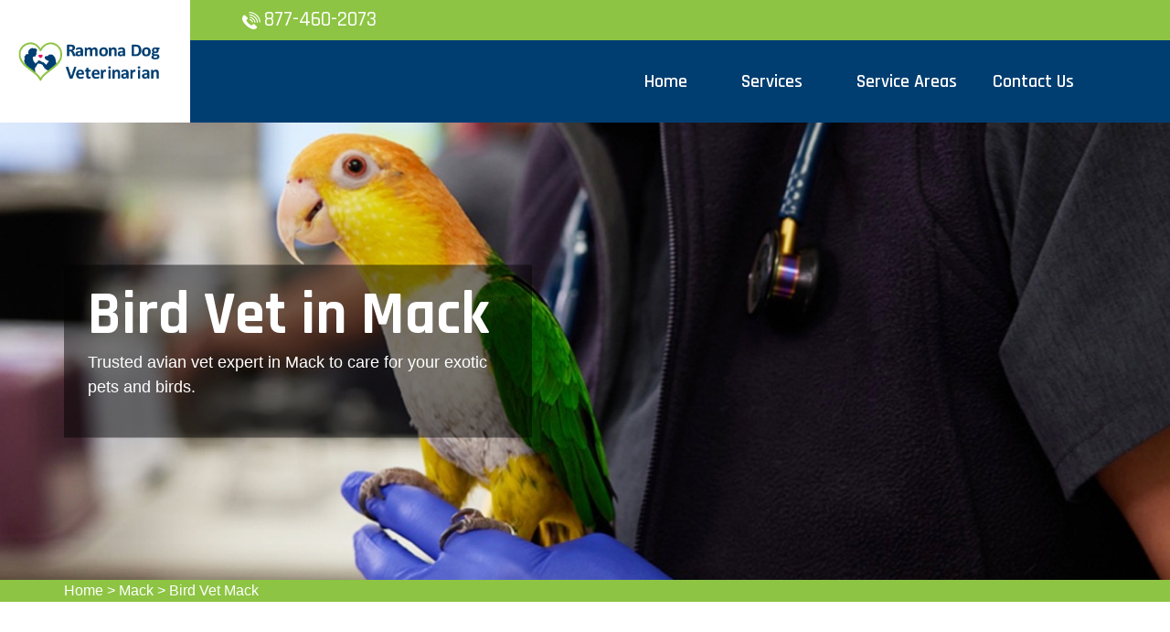

--- FILE ---
content_type: text/html
request_url: https://www.ramonalovesdogs.com/mack/bird-vet-mack-oh/
body_size: 9248
content:
<!DOCTYPE html>
<html lang="en">

<head>
    <meta charset="UTF-8">
    <meta http-equiv="X-UA-Compatible" content="IE=edge">
    <meta name="viewport" content="width=device-width, initial-scale=1.0">
    <!-- Favicon -->
    <link rel="shortcut icon" type="image/x-icon" href="/userfiles/images/ramona-loves-dogs-favicon.png" />
    <!-- CSS
    ============================================ -->
    <!-- Vendor CSS (Contain Bootstrap, Icon Fonts) -->
    <link rel="stylesheet" href="/assets/css/vendor/ionicons.min.css" />
    <link rel="stylesheet" href="/assets/css/vendor/font-awesome.min.css" />
    <!-- Plugin CSS (Global Plugins Files) -->
    <link rel="stylesheet" href="/assets/css/plugins/animate.css">
    <link rel="stylesheet" href="/assets/css/plugins/jquery-ui.min.css">
    <!-- Plugin CSS (Plugins Files for only this Page) -->
    <link rel="stylesheet" href="/assets/css/plugins/swiper-bundle.min.css">
    <!-- Style CSS -->
    <link rel="stylesheet" href="/assets/css/style.css">
    <title>Bird Vet Mack - Emergency Exotic Avian Vet Near Me</title>
    <meta name="description" content="Get highly trained experienced Bird Vet in Mack that can meet all your avian's healthcare needs. We offer a wide range of services of exotic bird vet, emergency bird vet, and avian vet in Mack to look after your pet bird from curable diseases." />
    <meta name="keywords" content="bird vet Mack, emergency bird vet Mack, exotic bird vet Mack, avian vet near me in Mack" />
    <meta name="robots" content="index, follow">
    <meta http-equiv="Content-Type" content="text/html; charset=utf-8">
    <meta name="language" content="English">
    <meta name="revisit-after" content="7 days">
    <meta property="og:title" content="Bird Vet Mack - Emergency Exotic Avian Vet Near Me" />
    <meta property="og:description" content="Get highly trained experienced Bird Vet in Mack that can meet all your avian's healthcare needs. We offer a wide range of services of exotic bird vet, emergency bird vet, and avian vet in Mack to look after your pet bird from curable diseases." />
    <meta property="og:image" content="/userfiles/images/banner/best-bird-vet9.jpg" />
    <link rel="canonical" href="https://www.ramonalovesdogs.com/mack/bird-vet-mack-oh/" />

</head>

<body>
    <div class="main-wrapper">
        <!-- Begin Main Header Area -->
        <div class="d-md-none d-lg-none">
        <a href="tel:877-460-2073" class="mobile-icon">
            <i class="fa fa-phone" aria-hidden="true"></i>
      </a>
    </div>
        <header class="main-header_area position-relative">
<div class="header-top">
<div class="ph-rating d-sm-none">
<div class="row">
<div class="col-12">
<div class="phone-n"><a href="tel:877-460-2073">877-460-2073</a></div>
</div>
</div>
</div>

<div class="container">
<div class="row align-items-center">
<div class="offset-xl-2 offset-lg-3 col-xl-4 col-lg-5 d-none d-lg-block">
<div class="header-top-left ml-8">
<div class="contact-number"><img alt="contact pet veter in Mack" src="/assets/images/header/icon/phone.png" /> <a href="tel:877-460-2073">877-460-2073</a></div>
</div>
</div>

<div class="col-sm-6 d-block d-lg-none">
<div class="header-logo d-flex"><a href="/"><img alt="best pet vet specialist in Mack" class="d-none d-lg-block" src="/userfiles/images/ramona-loves-dogs.png" /> <img alt="best pet vet specialist in Mack" class="d-block d-lg-none" src="/userfiles/images/ramona-loves-dogs-white.png" /> </a></div>
</div>

<div class="col-xl-6 col-xl-5 col-lg-4 col-sm-6">
<div class="header-top-right">
<ul class="hassub-item">
  <li class="mobile-menu_wrap d-block d-lg-none"><a class="mobile-menu_btn toolbar-btn pl-0" href="#mobileMenu"><i class="fa fa-navicon"></i> </a></li>
</ul>
</div>
</div>
</div>
</div>
</div>

<div class="main-header header-sticky">
<div class="container">
<div class="main-header_nav">
<div class="row align-items-center">
<div class="offset-xl-2 col-xl-10 d-none d-lg-block">
<div class="main-menu text-center">
<nav class="main-nav">
<ul>
  <li class="drop-holder"><a href="/"><span>Home</span></a></li>
  <li class="drop-holder"><a href="javascript:void(0)"><span>Services</span></a>
  <ul class="drop-menu">
    <li><a href="/mack/emergency-vet-mack-oh/">Emergency Vet</a></li>
    <li><a href="/mack/animal-hospital-mack-oh/">Animal Hospital</a></li>
    <!--<li><a href="/mack/declawing-cats-mack-oh/">Declawing Cats</a></li>-->
    <li><a href="/mack/spaying-and-neutering-mack-oh/">Spaying And Neutering</a></li>
    <li><a href="/mack/dog-dentist-mack-oh/">Dog Dentist</a></li>
    <li><a href="/mack/dog-vaccinations-mack-oh/">Dog Vaccinations</a></li>
    <li><a href="/mack/pet-euthanasia-mack-oh/">Pet Euthanasia</a></li>
    <li><a href="/mack/reptile-vet-mack-oh/">Reptile Vet</a></li>
    <li><a href="/mack/bird-vet-mack-oh/">Bird Vet</a></li>
  </ul>
  </li>
  <li class="separator"><a href="/service-areas/"><span>Service Areas</span></a></li>
  <li class="separator"><a href="/contact-us/">Contact Us</a></li>
  <li class="separator stky-logo ph-sticky d-none"><a href="tel:877-460-2073">877-460-2073</a></li>
</ul>
</nav>
</div>
</div>
</div>
</div>

<div class="header-logo-wrap d-none d-lg-flex">
<div class="header-fixed-logo"><a href="/"><img alt="best pet vet specialist in Mack" src="/userfiles/images/ramona-loves-dogs.png" /> </a></div>
</div>
</div>
</div>

<div class="mobile-menu_wrapper" id="mobileMenu">
<div class="offcanvas-body">
<div class="inner-body">
<div class="offcanvas-top"><a class="button-close" href="#"><i class="ion-ios-close-empty"></i></a></div>

<div class="offcanvas-menu_area">
<nav class="offcanvas-navigation">
<ul class="mobile-menu">
  <li><a href="/"><span class="mm-text">Home</span> </a></li>
  <li class="menu-item-has-children"><a href="#"><span class="mm-text">Services <i class="ion-ios-arrow-down"></i> </span> </a>
  <ul class="sub-menu" style="display: none;">
    <li><a href="/mack/emergency-vet-mack-oh/"><span class="mm-text">Emergency Vet</span> </a></li>
    <li><a href="/mack/animal-hospital-mack-oh/"><span class="mm-text">Animal Hospital</span> </a></li>
    <li><a href="/mack/declawing-cats-mack-oh/"><span class="mm-text">Declawing Cats</span> </a></li>
    <li><a href="/mack/spaying-and-neutering-mack-oh/"><span class="mm-text">Spaying and Neutering</span> </a></li>
    <li><a href="/mack/dog-dentist-mack-oh/"><span class="mm-text">Dog Dentist</span> </a></li>
    <li><a href="/mack/dog-vaccinations-mack-oh/"><span class="mm-text">Dog Vaccinations</span> </a></li>
    <li><a href="/mack/pet-euthanasia-mack-oh/"><span class="mm-text">Pet Euthanasia</span> </a></li>
    <li><a href="/mack/reptile-vet-mack-oh/"><span class="mm-text">Reptile Vet</span> </a></li>
    <li><a href="/mack/bird-vet-mack-oh/"><span class="mm-text">Reptile Vet</span> </a></li>
  </ul>
  </li>
  <li><a href="/service-areas/"><span class="mm-text">Service Areas</span> </a></li>
  <li><a href="/contact-us/">Contact Us</a></li>
</ul>
</nav>
</div>
</div>
</div>
</div>

<div class="global-overlay">&nbsp;</div>
</header>

        <!-- Main Header Area End Here -->
        
        <!-- Begin Slider Area -->
        <!-- Begin Breadcrumb Area -->
<div class="breadcrumb-area inner-pages" style="background-image: url(/userfiles/images/banner/best-bird-vet10.jpg);">
<div class="container">
<div class="row">
<div class="col-md-6">
<div class="text-inner">
<h1>Bird Vet in Mack</h1>

<p>Trusted avian vet expert in Mack to care for your exotic pets and&nbsp;birds.</p>
</div>
</div>
</div>
</div>
</div>
<div class="brd">
<div class="container">
<div class="row">
<div class="col-sm-12"><a href="/">Home</a> &gt; <a href="/mack/veterinarian-clinic-mack-oh/">Mack</a> &gt; <a href="/mack/bird-vet-mack-oh/">Bird Vet Mack</a></div>
</div>
</div>
</div>
 <!-- Breadcrumb Area End Here --> <!-- Begin Blog Detail Area -->

<div class="blog-detail-area py-140">
<div class="container">
<div class="row">
<div class="col-lg-4 order-2 ps-lg-8 pt-8 pt-lg-0"><div class="sidebar-area">
<div class="sidebar-widget sidebar-searchbar sidebar-common mb-8">
<h3 class="sidebar-title mb-5">Mack Map</h3>

<div class="sidebar-content"><iframe frameborder="0" height="300" marginheight="0" marginwidth="0" scrolling="no" src="https://maps.google.com/maps?width=100%&amp;height=600&amp;hl=en&amp;q=Mack%20Ohio&amp;ie=UTF8&amp;t=&amp;z=15&amp;iwloc=B&amp;output=embed" width="100%">km radius map</iframe></div>
</div>
</div>

<div class="sidebar-area">
<div class="sidebar-widget sidebar-searchbar sidebar-common mb-8">
<h3 class="sidebar-title mb-5">Mack Information</h3>

<div class="sidebar-content">
<div class="wiki-p"><div class="wikibox"><h3>Mack</h3><p>Mack is a census-designated place (CDP) in Green and Miami townships, Hamilton County, Ohio, United States. The population was 11,088 at the 2020 census. At prior censuses, the community was listed as two separate CDPs, Mack North and Mack South.</p><img src="https://upload.wikimedia.org/wikipedia/commons/thumb/3/39/Hamilton_County_Ohio_Incorporated_and_Unincorporated_areas_Mack_highlighted.svg/400px-Hamilton_County_Ohio_Incorporated_and_Unincorporated_areas_Mack_highlighted.svg.png" alt="Mack" /></div></div>
</div>
</div>
</div>
</div>

<div class="col-lg-8">
<div class="mian-content">
<h2>Our Trusted Clinic Provides&nbsp;Bird Vet Services in Mack When Your Bird Has An Emergency.<br />
Our&nbsp;Mobile Bird Vet Provides Convenient Services.<br />
Our&nbsp;Bird Veterinary Clinic Provides Trusted Care By Our Avian Veterinarian.&nbsp;</h2>

<p>Your veterinarian plays a big part in your bird's health. Birds tend to conceal diseases until it is too late. Owners who notice a small difference in behavior or <strong>Physical Condition of Their Pet Bird&nbsp;</strong>should seek the care of a veterinarian. The bird veterinary services at Ramona Dog Veterinarian Mack hospital in Mack are one of a kind and caring, making us the <strong>Best Bird Veterinarians in Town</strong>.</p>

<p style="text-align:center;"><img src="https://www.ramonalovesdogs.com/imggen/bird-vet-mack-ohio.webp" alt="Bird Vet Mack - Ohio"></p>

<h3>Veterinarian For New Purchased Bird in Mack</h3>

<p>A freshly bought bird should be examined&nbsp;by a veterinarian, preferably before it is brought to its new home. <strong>Recently Acquired Birds</strong> are most likely to be influenced by infectious illnesses. It is also necessary for birds to have a scheduled annual physical examination. <strong>Medication for&nbsp;A&nbsp;Sickness</strong> is almost always more effective when it is diagnosed early.</p>

<h3>Mack Avian Vet</h3>

<p>Many species of <strong>Pet Birds</strong> have a long lifespan, and most people who purchase a pet bird expect a long-term, rewarding bond with their bird. Ramona Dog Veterinarian Mack suggests <strong>Regular Examinations For Companion Birds</strong> to ensure&nbsp;they live a full, healthy life.</p>

<h2>Bird's Regular Veterinary Care in&nbsp;Mack</h2>

<p>Avian medicine has become a particular segment of veterinary medicine, and most general doctors are not educated in avian care. We will provide <strong>Avian Veterinary Services</strong> for you in Mack.</p>

<p style="text-align:center;"><img alt="bird regular veterinary hospital in Mack" src="/userfiles/images/inner/perfect-bird-regular-veterinary-care-3.jpg" /></p>

<h3>Avian Veterinary Checkup in Mack</h3>

<p>Many avian veterinarians recommend performing some routine checkup tests under short-acting gas anesthesia. Ramona Dog Veterinarian Mack is one of the few places where the <strong>Checkup of Your Birds</strong> can be safely performed.</p>

<h3>Bird Physical Examination in Mack</h3>

<p>Every visit to Ramona Dog Veterinarian Mack begins with a total physical exam. During the physical, the physician will register your <strong>Bird's Weight, General Appearance, And Mobility</strong>. This helps in determining if anything is wrong with your bird.</p>

<h3>Mack Bird Blood Testing&nbsp;</h3>

<p>Just as your scheduled doctor visit includes blood testing, so does a <strong>Checkup For Pets</strong>. Blood testing can consist of a complete blood count (CBC) (examining the red blood cells, white blood cells, and thrombocytes) and serum biochemical profile (which looks at various organ enzymes.)</p>

<h3>An Avian Pet Veterinary Service&nbsp;in Mack</h3>

<p>Ramona Dog Veterinarian Mack recommends regular checkups for companion birds to ensure they live a full, healthy life. The veterinary services like bird vet, <a href="/mack/reptile-vet-mack-oh/"><strong>Reptile Vet</strong></a>, dog dentist, etc, provided by Ramona Dog Veterinarian Mack in Mack are exclusive and caring, making us the best veterinarians in town.</p>
</div>
</div>
</div>
</div>
</div>
<!-- Blog Detail Area End Here -->

<section class="padding-50px-tb btm-cities">
<div class="container">
<div class="row">
<div class="col-sm-12">
<div class="text-center">
<h2>Areas We Serve</h2>
</div>
<ul class="ul3"><li><a href="/akron/bird-vet-akron-oh/">Akron</a></li><li><a href="/alliance/bird-vet-alliance-oh/">Alliance</a></li><li><a href="/amelia/bird-vet-amelia-oh/">Amelia</a></li><li><a href="/amherst/bird-vet-amherst-oh/">Amherst</a></li><li><a href="/apple-creek/bird-vet-apple-creek-oh/">Apple Creek</a></li><li><a href="/ashland/bird-vet-ashland-oh/">Ashland</a></li><li><a href="/ashtabula/bird-vet-ashtabula-oh/">Ashtabula</a></li><li><a href="/athens/bird-vet-athens-oh/">Athens</a></li><li><a href="/aurora/bird-vet-aurora-oh/">Aurora</a></li><li><a href="/austinburg/bird-vet-austinburg-oh/">Austinburg</a></li><li><a href="/austintown/bird-vet-austintown-oh/">Austintown</a></li><li><a href="/avon/bird-vet-avon-oh/">Avon</a></li><li><a href="/avon-lake/bird-vet-avon-lake-oh/">Avon Lake</a></li><li><a href="/barberton/bird-vet-barberton-oh/">Barberton</a></li><li><a href="/batavia/bird-vet-batavia-oh/">Batavia</a></li><li><a href="/bath/bird-vet-bath-oh/">Bath</a></li><li><a href="/bay-village/bird-vet-bay-village-oh/">Bay Village</a></li><li><a href="/beach-city/bird-vet-beach-city-oh/">Beach City</a></li><li><a href="/beachwood/bird-vet-beachwood-oh/">Beachwood</a></li><li><a href="/beavercreek/bird-vet-beavercreek-oh/">Beavercreek</a></li><li><a href="/bedford/bird-vet-bedford-oh/">Bedford</a></li><li><a href="/bedford-heights/bird-vet-bedford-heights-oh/">Bedford Heights</a></li><li><a href="/bellefontaine/bird-vet-bellefontaine-oh/">Bellefontaine</a></li><li><a href="/berea/bird-vet-berea-oh/">Berea</a></li><li><a href="/berlin/bird-vet-berlin-oh/">Berlin</a></li><li><a href="/bethel/bird-vet-bethel-oh/">Bethel</a></li><li><a href="/bexley/bird-vet-bexley-oh/">Bexley</a></li><li><a href="/blanchester/bird-vet-blanchester-oh/">Blanchester</a></li><li><a href="/blue-ash/bird-vet-blue-ash-oh/">Blue Ash</a></li><li><a href="/boardman/bird-vet-boardman-oh/">Boardman</a></li><li><a href="/bowling-green/bird-vet-bowling-green-oh/">Bowling Green</a></li><li><a href="/brady-lake/bird-vet-brady-lake-oh/">Brady Lake</a></li><li><a href="/brecksville/bird-vet-brecksville-oh/">Brecksville</a></li><li><a href="/brewster/bird-vet-brewster-oh/">Brewster</a></li><li><a href="/brice/bird-vet-brice-oh/">Brice</a></li><li><a href="/bridgetown/bird-vet-bridgetown-oh/">Bridgetown</a></li><li><a href="/broadview-heights/bird-vet-broadview-heights-oh/">Broadview Heights</a></li><li><a href="/brook-park/bird-vet-brook-park-oh/">Brook Park</a></li><li><a href="/brooklyn/bird-vet-brooklyn-oh/">Brooklyn</a></li><li><a href="/brunswick/bird-vet-brunswick-oh/">Brunswick</a></li><li><a href="/bucyrus/bird-vet-bucyrus-oh/">Bucyrus</a></li><li><a href="/burbank/bird-vet-burbank-oh/">Burbank</a></li><li><a href="/burton/bird-vet-burton-oh/">Burton</a></li><li><a href="/camp-dennison/bird-vet-camp-dennison-oh/">Camp Dennison</a></li><li><a href="/canal-fulton/bird-vet-canal-fulton-oh/">Canal Fulton</a></li><li><a href="/canal-winchester/bird-vet-canal-winchester-oh/">Canal Winchester</a></li><li><a href="/canton/bird-vet-canton-oh/">Canton</a></li><li><a href="/carroll/bird-vet-carroll-oh/">Carroll</a></li><li><a href="/centerville/bird-vet-centerville-oh/">Centerville</a></li><li><a href="/chardon/bird-vet-chardon-oh/">Chardon</a></li><li><a href="/chesterland/bird-vet-chesterland-oh/">Chesterland</a></li><li><a href="/chillicothe/bird-vet-chillicothe-oh/">Chillicothe</a></li><li><a href="/chilo/bird-vet-chilo-oh/">Chilo</a></li><li><a href="/chippewa-lake/bird-vet-chippewa-lake-oh/">Chippewa Lake</a></li><li><a href="/cincinnati/bird-vet-cincinnati-oh/">Cincinnati</a></li><li><a href="/circleville/bird-vet-circleville-oh/">Circleville</a></li><li><a href="/clayton/bird-vet-clayton-oh/">Clayton</a></li><li><a href="/cleveland/bird-vet-cleveland-oh/">Cleveland</a></li><li><a href="/cleveland-heights/bird-vet-cleveland-heights-oh/">Cleveland Heights</a></li><li><a href="/clinton/bird-vet-clinton-oh/">Clinton</a></li><li><a href="/columbia-station/bird-vet-columbia-station-oh/">Columbia Station</a></li><li><a href="/columbus/bird-vet-columbus-oh/">Columbus</a></li><li><a href="/conneaut/bird-vet-conneaut-oh/">Conneaut</a></li><li><a href="/coshocton/bird-vet-coshocton-oh/">Coshocton</a></li><li><a href="/creston/bird-vet-creston-oh/">Creston</a></li><li><a href="/cuyahoga-falls/bird-vet-cuyahoga-falls-oh/">Cuyahoga Falls</a></li><li><a href="/dalton/bird-vet-dalton-oh/">Dalton</a></li><li><a href="/dayton/bird-vet-dayton-oh/">Dayton</a></li><li><a href="/decatur/bird-vet-decatur-oh/">Decatur</a></li><li><a href="/defiance/bird-vet-defiance-oh/">Defiance</a></li><li><a href="/delaware/bird-vet-delaware-oh/">Delaware</a></li><li><a href="/dent/bird-vet-dent-oh/">Dent</a></li><li><a href="/dover/bird-vet-dover-oh/">Dover</a></li><li><a href="/doylestown/bird-vet-doylestown-oh/">Doylestown</a></li><li><a href="/dublin/bird-vet-dublin-oh/">Dublin</a></li><li><a href="/dundee/bird-vet-dundee-oh/">Dundee</a></li><li><a href="/east-claridon/bird-vet-east-claridon-oh/">East Claridon</a></li><li><a href="/east-cleveland/bird-vet-east-cleveland-oh/">East Cleveland</a></li><li><a href="/east-liverpool/bird-vet-east-liverpool-oh/">East Liverpool</a></li><li><a href="/eastlake/bird-vet-eastlake-oh/">Eastlake</a></li><li><a href="/elyria/bird-vet-elyria-oh/">Elyria</a></li><li><a href="/englewood/bird-vet-englewood-oh/">Englewood</a></li><li><a href="/etna/bird-vet-etna-oh/">Etna</a></li><li><a href="/euclid/bird-vet-euclid-oh/">Euclid</a></li><li><a href="/fairborn/bird-vet-fairborn-oh/">Fairborn</a></li><li><a href="/fairfield/bird-vet-fairfield-oh/">Fairfield</a></li><li><a href="/fairlawn/bird-vet-fairlawn-oh/">Fairlawn</a></li><li><a href="/fairview-park/bird-vet-fairview-park-oh/">Fairview Park</a></li><li><a href="/fayetteville/bird-vet-fayetteville-oh/">Fayetteville</a></li><li><a href="/feesburg/bird-vet-feesburg-oh/">Feesburg</a></li><li><a href="/felicity/bird-vet-felicity-oh/">Felicity</a></li><li><a href="/findlay/bird-vet-findlay-oh/">Findlay</a></li><li><a href="/finneytown/bird-vet-finneytown-oh/">Finneytown</a></li><li><a href="/forest-park/bird-vet-forest-park-oh/">Forest Park</a></li><li><a href="/fostoria/bird-vet-fostoria-oh/">Fostoria</a></li><li><a href="/franklin/bird-vet-franklin-oh/">Franklin</a></li><li><a href="/fredericksburg/bird-vet-fredericksburg-oh/">Fredericksburg</a></li><li><a href="/fremont/bird-vet-fremont-oh/">Fremont</a></li><li><a href="/gahanna/bird-vet-gahanna-oh/">Gahanna</a></li><li><a href="/garfield-heights/bird-vet-garfield-heights-oh/">Garfield Heights</a></li><li><a href="/gates-mills/bird-vet-gates-mills-oh/">Gates Mills</a></li><li><a href="/geneva/bird-vet-geneva-oh/">Geneva</a></li><li><a href="/georgetown/bird-vet-georgetown-oh/">Georgetown</a></li><li><a href="/goshen/bird-vet-goshen-oh/">Goshen</a></li><li><a href="/grafton/bird-vet-grafton-oh/">Grafton</a></li><li><a href="/grand-river/bird-vet-grand-river-oh/">Grand River</a></li><li><a href="/green/bird-vet-green-oh/">Green</a></li><li><a href="/greentown/bird-vet-greentown-oh/">Greentown</a></li><li><a href="/greenville/bird-vet-greenville-oh/">Greenville</a></li><li><a href="/grove-city/bird-vet-grove-city-oh/">Grove City</a></li><li><a href="/groveport/bird-vet-groveport-oh/">Groveport</a></li><li><a href="/hamersville/bird-vet-hamersville-oh/">Hamersville</a></li><li><a href="/hamilton/bird-vet-hamilton-oh/">Hamilton</a></li><li><a href="/harrison/bird-vet-harrison-oh/">Harrison</a></li><li><a href="/hartville/bird-vet-hartville-oh/">Hartville</a></li><li><a href="/heath/bird-vet-heath-oh/">Heath</a></li><li><a href="/higginsport/bird-vet-higginsport-oh/">Higginsport</a></li><li><a href="/hilliard/bird-vet-hilliard-oh/">Hilliard</a></li><li><a href="/hinckley/bird-vet-hinckley-oh/">Hinckley</a></li><li><a href="/holmesville/bird-vet-holmesville-oh/">Holmesville</a></li><li><a href="/homerville/bird-vet-homerville-oh/">Homerville</a></li><li><a href="/huber-heights/bird-vet-huber-heights-oh/">Huber Heights</a></li><li><a href="/hudson/bird-vet-hudson-oh/">Hudson</a></li><li><a href="/huntsburg/bird-vet-huntsburg-oh/">Huntsburg</a></li><li><a href="/ironton/bird-vet-ironton-oh/">Ironton</a></li><li><a href="/kent/bird-vet-kent-oh/">Kent</a></li><li><a href="/kettering/bird-vet-kettering-oh/">Kettering</a></li><li><a href="/kidron/bird-vet-kidron-oh/">Kidron</a></li><li><a href="/kings-mills/bird-vet-kings-mills-oh/">Kings Mills</a></li><li><a href="/lagrange/bird-vet-lagrange-oh/">Lagrange</a></li><li><a href="/lakemore/bird-vet-lakemore-oh/">Lakemore</a></li><li><a href="/lakewood/bird-vet-lakewood-oh/">Lakewood</a></li><li><a href="/lancaster/bird-vet-lancaster-oh/">Lancaster</a></li><li><a href="/lebanon/bird-vet-lebanon-oh/">Lebanon</a></li><li><a href="/lima/bird-vet-lima-oh/">Lima</a></li><li><a href="/litchfield/bird-vet-litchfield-oh/">Litchfield</a></li><li><a href="/lithopolis/bird-vet-lithopolis-oh/">Lithopolis</a></li><li><a href="/lockbourne/bird-vet-lockbourne-oh/">Lockbourne</a></li><li><a href="/lodi/bird-vet-lodi-oh/">Lodi</a></li><li><a href="/lorain/bird-vet-lorain-oh/">Lorain</a></li><li><a href="/loveland/bird-vet-loveland-oh/">Loveland</a></li><li><a href="/lyndhurst/bird-vet-lyndhurst-oh/">Lyndhurst</a></li><li><a href="/macedonia/bird-vet-macedonia-oh/">Macedonia</a></li><li><a href="/mack/bird-vet-mack-oh/">Mack</a></li><li><a href="/madison/bird-vet-madison-oh/">Madison</a></li><li><a href="/maineville/bird-vet-maineville-oh/">Maineville</a></li><li><a href="/mansfield/bird-vet-mansfield-oh/">Mansfield</a></li><li><a href="/maple-heights/bird-vet-maple-heights-oh/">Maple Heights</a></li><li><a href="/marietta/bird-vet-marietta-oh/">Marietta</a></li><li><a href="/marion/bird-vet-marion-oh/">Marion</a></li><li><a href="/marshallville/bird-vet-marshallville-oh/">Marshallville</a></li><li><a href="/marysville/bird-vet-marysville-oh/">Marysville</a></li><li><a href="/mason/bird-vet-mason-oh/">Mason</a></li><li><a href="/massillon/bird-vet-massillon-oh/">Massillon</a></li><li><a href="/maumee/bird-vet-maumee-oh/">Maumee</a></li><li><a href="/mayfield-heights/bird-vet-mayfield-heights-oh/">Mayfield Heights</a></li><li><a href="/medina/bird-vet-medina-oh/">Medina</a></li><li><a href="/mentor/bird-vet-mentor-oh/">Mentor</a></li><li><a href="/miamisburg/bird-vet-miamisburg-oh/">Miamisburg</a></li><li><a href="/miamiville/bird-vet-miamiville-oh/">Miamiville</a></li><li><a href="/middlebranch/bird-vet-middlebranch-oh/">Middlebranch</a></li><li><a href="/middleburg-heights/bird-vet-middleburg-heights-oh/">Middleburg Heights</a></li><li><a href="/middletown/bird-vet-middletown-oh/">Middletown</a></li><li><a href="/midland/bird-vet-midland-oh/">Midland</a></li><li><a href="/milford/bird-vet-milford-oh/">Milford</a></li><li><a href="/mogadore/bird-vet-mogadore-oh/">Mogadore</a></li><li><a href="/monfort-heights/bird-vet-monfort-heights-oh/">Monfort Heights</a></li><li><a href="/monroe/bird-vet-monroe-oh/">Monroe</a></li><li><a href="/montgomery/bird-vet-montgomery-oh/">Montgomery</a></li><li><a href="/montville/bird-vet-montville-oh/">Montville</a></li><li><a href="/morrow/bird-vet-morrow-oh/">Morrow</a></li><li><a href="/moscow/bird-vet-moscow-oh/">Moscow</a></li><li><a href="/mount-eaton/bird-vet-mount-eaton-oh/">Mount Eaton</a></li><li><a href="/mount-hope/bird-vet-mount-hope-oh/">Mount Hope</a></li><li><a href="/mount-orab/bird-vet-mount-orab-oh/">Mount Orab</a></li><li><a href="/mount-vernon/bird-vet-mount-vernon-oh/">Mount Vernon</a></li><li><a href="/mowrystown/bird-vet-mowrystown-oh/">Mowrystown</a></li><li><a href="/munroe-falls/bird-vet-munroe-falls-oh/">Munroe Falls</a></li><li><a href="/navarre/bird-vet-navarre-oh/">Navarre</a></li><li><a href="/neville/bird-vet-neville-oh/">Neville</a></li><li><a href="/new-albany/bird-vet-new-albany-oh/">New Albany</a></li><li><a href="/new-franklin/bird-vet-new-franklin-oh/">New Franklin</a></li><li><a href="/new-philadelphia/bird-vet-new-philadelphia-oh/">New Philadelphia</a></li><li><a href="/new-richmond/bird-vet-new-richmond-oh/">New Richmond</a></li><li><a href="/newark/bird-vet-newark-oh/">Newark</a></li><li><a href="/newbury/bird-vet-newbury-oh/">Newbury</a></li><li><a href="/newtonsville/bird-vet-newtonsville-oh/">Newtonsville</a></li><li><a href="/niles/bird-vet-niles-oh/">Niles</a></li><li><a href="/north-canton/bird-vet-north-canton-oh/">North Canton</a></li><li><a href="/north-lawrence/bird-vet-north-lawrence-oh/">North Lawrence</a></li><li><a href="/north-olmsted/bird-vet-north-olmsted-oh/">North Olmsted</a></li><li><a href="/north-ridgeville/bird-vet-north-ridgeville-oh/">North Ridgeville</a></li><li><a href="/north-royalton/bird-vet-north-royalton-oh/">North Royalton</a></li><li><a href="/northbrook/bird-vet-northbrook-oh/">Northbrook</a></li><li><a href="/norton/bird-vet-norton-oh/">Norton</a></li><li><a href="/norwalk/bird-vet-norwalk-oh/">Norwalk</a></li><li><a href="/norwood/bird-vet-norwood-oh/">Norwood</a></li><li><a href="/novelty/bird-vet-novelty-oh/">Novelty</a></li><li><a href="/oregon/bird-vet-oregon-oh/">Oregon</a></li><li><a href="/orrville/bird-vet-orrville-oh/">Orrville</a></li><li><a href="/owensville/bird-vet-owensville-oh/">Owensville</a></li><li><a href="/oxford/bird-vet-oxford-oh/">Oxford</a></li><li><a href="/painesville/bird-vet-painesville-oh/">Painesville</a></li><li><a href="/parma/bird-vet-parma-oh/">Parma</a></li><li><a href="/parma-heights/bird-vet-parma-heights-oh/">Parma Heights</a></li><li><a href="/pataskala/bird-vet-pataskala-oh/">Pataskala</a></li><li><a href="/peninsula/bird-vet-peninsula-oh/">Peninsula</a></li><li><a href="/perry/bird-vet-perry-oh/">Perry</a></li><li><a href="/perrysburg/bird-vet-perrysburg-oh/">Perrysburg</a></li><li><a href="/pickerington/bird-vet-pickerington-oh/">Pickerington</a></li><li><a href="/piqua/bird-vet-piqua-oh/">Piqua</a></li><li><a href="/pleasant-plain/bird-vet-pleasant-plain-oh/">Pleasant Plain</a></li><li><a href="/polk/bird-vet-polk-oh/">Polk</a></li><li><a href="/portsmouth/bird-vet-portsmouth-oh/">Portsmouth</a></li><li><a href="/powell/bird-vet-powell-oh/">Powell</a></li><li><a href="/randolph/bird-vet-randolph-oh/">Randolph</a></li><li><a href="/ravenna/bird-vet-ravenna-oh/">Ravenna</a></li><li><a href="/reynoldsburg/bird-vet-reynoldsburg-oh/">Reynoldsburg</a></li><li><a href="/richfield/bird-vet-richfield-oh/">Richfield</a></li><li><a href="/ripley/bird-vet-ripley-oh/">Ripley</a></li><li><a href="/rittman/bird-vet-rittman-oh/">Rittman</a></li><li><a href="/riverside/bird-vet-riverside-oh/">Riverside</a></li><li><a href="/rock-creek/bird-vet-rock-creek-oh/">Rock Creek</a></li><li><a href="/rocky-river/bird-vet-rocky-river-oh/">Rocky River</a></li><li><a href="/rome/bird-vet-rome-oh/">Rome</a></li><li><a href="/russellville/bird-vet-russellville-oh/">Russellville</a></li><li><a href="/salem/bird-vet-salem-oh/">Salem</a></li><li><a href="/sandusky/bird-vet-sandusky-oh/">Sandusky</a></li><li><a href="/sardinia/bird-vet-sardinia-oh/">Sardinia</a></li><li><a href="/seven-hills/bird-vet-seven-hills-oh/">Seven Hills</a></li><li><a href="/seville/bird-vet-seville-oh/">Seville</a></li><li><a href="/shaker-heights/bird-vet-shaker-heights-oh/">Shaker Heights</a></li><li><a href="/sharon-center/bird-vet-sharon-center-oh/">Sharon Center</a></li><li><a href="/sharonville/bird-vet-sharonville-oh/">Sharonville</a></li><li><a href="/shreve/bird-vet-shreve-oh/">Shreve</a></li><li><a href="/sidney/bird-vet-sidney-oh/">Sidney</a></li><li><a href="/smithville/bird-vet-smithville-oh/">Smithville</a></li><li><a href="/solon/bird-vet-solon-oh/">Solon</a></li><li><a href="/south-euclid/bird-vet-south-euclid-oh/">South Euclid</a></li><li><a href="/south-lebanon/bird-vet-south-lebanon-oh/">South Lebanon</a></li><li><a href="/spencer/bird-vet-spencer-oh/">Spencer</a></li><li><a href="/springboro/bird-vet-springboro-oh/">Springboro</a></li><li><a href="/springdale/bird-vet-springdale-oh/">Springdale</a></li><li><a href="/springfield/bird-vet-springfield-oh/">Springfield</a></li><li><a href="/sterling/bird-vet-sterling-oh/">Sterling</a></li><li><a href="/steubenville/bird-vet-steubenville-oh/">Steubenville</a></li><li><a href="/stow/bird-vet-stow-oh/">Stow</a></li><li><a href="/strasburg/bird-vet-strasburg-oh/">Strasburg</a></li><li><a href="/streetsboro/bird-vet-streetsboro-oh/">Streetsboro</a></li><li><a href="/strongsville/bird-vet-strongsville-oh/">Strongsville</a></li><li><a href="/sullivan/bird-vet-sullivan-oh/">Sullivan</a></li><li><a href="/summit-station/bird-vet-summit-station-oh/">Summit Station</a></li><li><a href="/sylvania/bird-vet-sylvania-oh/">Sylvania</a></li><li><a href="/tallmadge/bird-vet-tallmadge-oh/">Tallmadge</a></li><li><a href="/terrace-park/bird-vet-terrace-park-oh/">Terrace Park</a></li><li><a href="/thompson/bird-vet-thompson-oh/">Thompson</a></li><li><a href="/tiffin/bird-vet-tiffin-oh/">Tiffin</a></li><li><a href="/toledo/bird-vet-toledo-oh/">Toledo</a></li><li><a href="/trenton/bird-vet-trenton-oh/">Trenton</a></li><li><a href="/trotwood/bird-vet-trotwood-oh/">Trotwood</a></li><li><a href="/troy/bird-vet-troy-oh/">Troy</a></li><li><a href="/twinsburg/bird-vet-twinsburg-oh/">Twinsburg</a></li><li><a href="/uniontown/bird-vet-uniontown-oh/">Uniontown</a></li><li><a href="/unionville/bird-vet-unionville-oh/">Unionville</a></li><li><a href="/university-heights/bird-vet-university-heights-oh/">University Heights</a></li><li><a href="/upper-arlington/bird-vet-upper-arlington-oh/">Upper Arlington</a></li><li><a href="/urbana/bird-vet-urbana-oh/">Urbana</a></li><li><a href="/valley-city/bird-vet-valley-city-oh/">Valley City</a></li><li><a href="/van-wert/bird-vet-van-wert-oh/">Van Wert</a></li><li><a href="/vandalia/bird-vet-vandalia-oh/">Vandalia</a></li><li><a href="/wadsworth/bird-vet-wadsworth-oh/">Wadsworth</a></li><li><a href="/walnut-creek/bird-vet-walnut-creek-oh/">Walnut Creek</a></li><li><a href="/warren/bird-vet-warren-oh/">Warren</a></li><li><a href="/warrensville-heights/bird-vet-warrensville-heights-oh/">Warrensville Heights</a></li><li><a href="/washington-court-house/bird-vet-washington-court-house-oh/">Washington Court House</a></li><li><a href="/wellington/bird-vet-wellington-oh/">Wellington</a></li><li><a href="/west-carrollton/bird-vet-west-carrollton-oh/">West Carrollton</a></li><li><a href="/west-salem/bird-vet-west-salem-oh/">West Salem</a></li><li><a href="/westerville/bird-vet-westerville-oh/">Westerville</a></li><li><a href="/westfield-center/bird-vet-westfield-center-oh/">Westfield Center</a></li><li><a href="/westlake/bird-vet-westlake-oh/">Westlake</a></li><li><a href="/white-oak/bird-vet-white-oak-oh/">White Oak</a></li><li><a href="/whitehall/bird-vet-whitehall-oh/">Whitehall</a></li><li><a href="/wickliffe/bird-vet-wickliffe-oh/">Wickliffe</a></li><li><a href="/williamsburg/bird-vet-williamsburg-oh/">Williamsburg</a></li><li><a href="/willoughby/bird-vet-willoughby-oh/">Willoughby</a></li><li><a href="/wilmington/bird-vet-wilmington-oh/">Wilmington</a></li><li><a href="/wilmot/bird-vet-wilmot-oh/">Wilmot</a></li><li><a href="/windsor/bird-vet-windsor-oh/">Windsor</a></li><li><a href="/winesburg/bird-vet-winesburg-oh/">Winesburg</a></li><li><a href="/wooster/bird-vet-wooster-oh/">Wooster</a></li><li><a href="/worthington/bird-vet-worthington-oh/">Worthington</a></li><li><a href="/xenia/bird-vet-xenia-oh/">Xenia</a></li><li><a href="/youngstown/bird-vet-youngstown-oh/">Youngstown</a></li><li><a href="/zanesville/bird-vet-zanesville-oh/">Zanesville</a></li><li><a href="/willowick/bird-vet-willowick-oh/">Willowick</a></li></ul></div>
</div>
</div>
</section>

        <!-- Banner Area End Here -->
        <!-- Begin Testimonial Area -->
        
        <!-- Testimonial Area End Here -->
        <!-- Begin Footer Area -->
<div class="footer-area">
<div class="footer-top" data-bg-image="/userfiles/images/home/footer.jpg">
<div class="container">
<div class="footer-bg">
<div class="row">
<div class="col-xl-4 col-lg-3">
<div class="widget-item text-hawkes-blue">
<h3 class="heading text-white mb-6">About Ramona Dog Veterinarian Mack</h3>

<p class="short-desc font-size-16 mb-5">For over 12 years Ramona Dog Veterinarian Mack professional vet team has been keeping pets healthy. Ramona Dog Veterinarian Mack is a known name and acclaimed for its exceptional pet health, care, and welfare of animals. Our loyal vets treat every animal and pet as if it were our own and offer all the vet health care services available to you, thereby ensuring your pet's health and pleasure.</p>
</div>
</div>

<div class="col-xl-5 col-lg-2 col-sm-6 pl-xl-80 pt-8 pt-lg-0">
<div class="widget-item">
<h3 class="heading text-white mb-6">Quick Links</h3>

<div class="row">
<div class="col-md-6">
<ul class="widget-list-item text-hawkes-blue">
	<li><a href="/mack/emergency-vet-mack-oh/">Emergency Vet</a></li>
	<li><a href="/mack/animal-hospital-mack-oh/">Animal Hospital</a></li>
	<!--<li><a href="/mack/declawing-cats-mack-oh/">Declawing Cats</a></li>-->
	<li><a href="/mack/spaying-and-neutering-mack-oh/">Spaying And Neutering</a></li>
</ul>
</div>

<div class="col-md-6">
<ul class="widget-list-item text-hawkes-blue">
	<li><a href="/mack/dog-dentist-mack-oh/">Dog Dentist</a></li>
	<li><a href="/mack/dog-vaccinations-mack-oh/">Dog Vaccinations</a></li>
	<li><a href="/mack/pet-euthanasia-mack-oh/">Pet Euthanasia</a></li>
	<li><a href="/mack/reptile-vet-mack-oh/">Reptile Vet</a></li>
</ul>
</div>
</div>
</div>
</div>

<div class="col-xl-3 col-lg-4 pt-8 pt-lg-0">
<div class="widget-item">
<h3 class="heading text-white mb-6">Contact Info</h3>

<div class="widget-list-item text-hawkes-blue">
<div class="inquary"><i class="fa fa-phone"></i><a href="tel:877-460-2073">877-460-2073</a></div>

<address><i class="fa fa-map-marker"></i>Mack, OH</address>
</div>
</div>
</div>
</div>

<p class="nw-footer"><strong>Ramona Dog Veterinarian</strong> is a free service and does not warrant or guarantee any vet service performed or offered on this website.</p>
</div>
</div>
</div>

<div class="footer-bottom py-3 text-hawkes-blue">
<div class="container">
<div class="row">
<div class="col-md-12 col-sm-12">
<div class="copyright"><span class="copyright-text">Copyright © <script>document.write(new Date().getFullYear())</script> <a href="/"><strong>Ramona Dog Veterinarian</strong></a>. All rights reserved. <a href="https://www.facebook.com/Ramona-Dog-Veterinarian-107811511732960" target="new">Facebook</a></span></div>
</div>
</div>
</div>
</div>
</div>
<!-- Footer Area End Here --><!-- Begin Scroll To Top --><a class="scroll-to-top" href="#"><i class="ion-android-arrow-up"></i> </a> <!-- Scroll To Top End Here -->
        <!-- Website Schema-->
<script type="application/ld+json">
{
  "@context": "http://schema.org/",
  "@type": "WebSite",
  "name": "Ramona Dog Veterinarian",
  "alternateName": "Ramona Dog Veterinarian",
  "url": "https://www.ramonalovesdogs.com/"
}
</script><script type="application/ld+json">
{
  "@context": "http://schema.org/", 
  "@type": "Product", 
  "name": "Bird Vet Mack",
  "image": "https://www.ramonalovesdogs.com/userfiles/images/banner/best-bird-vet2.jpg",
  "description" : "Get highly trained experienced Bird Vet in Mack that can meet all your avian's healthcare needs. We offer a wide range of services of exotic bird vet, emergency bird vet, and avian vet in Mack to look after your pet bird from curable diseases.",
  "brand": "Bird Vet Mack",
  "sku": "0",
  "gtin8": "0",
  "gtin13": "0",
  "gtin14": "0",
  "mpn": "0",
  "offers": {
    "@type": "AggregateOffer",
    "priceCurrency": "USD",
    "lowPrice": "1",
  "highPrice" : "10",
  "offerCount": "7"
  }
}
</script>
    </div>
    <!-- Global Vendor, plugins JS -->
    <!-- JS Files
    ============================================ -->
    <!-- Global Vendor, plugins JS -->
    <!-- Vendor JS -->
    <script src="/assets/js/vendor/bootstrap.bundle.min.js"></script>
    <script src="/assets/js/vendor/jquery-3.6.0.min.js"></script>
    <script src="/assets/js/vendor/jquery-migrate-3.3.2.min.js"></script>
    <script src="/assets/js/vendor/modernizr-3.11.2.min.js"></script>
    <script src="/assets/js/vendor/jquery.waypoints.js"></script>
    <!--Plugins JS-->
    <script src="/assets/js/plugins/wow.min.js"></script>
    <script src="/assets/js/plugins/jquery-ui.min.js"></script>
    <script src="/assets/js/plugins/tippy.min.js"></script>
    <script src="/assets/js/plugins/mailchimp-ajax.js"></script>
    <!-- Plugins & Activation JS For Only This Page -->
    <script src="/assets/js/plugins/swiper-bundle.min.js"></script>
    <script src="/assets/js/plugins/jquery.counterup.js"></script>
    <!--Main JS (Common Activation Codes)-->
    <script src="/assets/js/main.js"></script>
    

<script defer src="https://static.cloudflareinsights.com/beacon.min.js/vcd15cbe7772f49c399c6a5babf22c1241717689176015" integrity="sha512-ZpsOmlRQV6y907TI0dKBHq9Md29nnaEIPlkf84rnaERnq6zvWvPUqr2ft8M1aS28oN72PdrCzSjY4U6VaAw1EQ==" data-cf-beacon='{"version":"2024.11.0","token":"766020e31f8745449497ce93f0f5974b","r":1,"server_timing":{"name":{"cfCacheStatus":true,"cfEdge":true,"cfExtPri":true,"cfL4":true,"cfOrigin":true,"cfSpeedBrain":true},"location_startswith":null}}' crossorigin="anonymous"></script>
</body>

</html>

--- FILE ---
content_type: text/css
request_url: https://www.ramonalovesdogs.com/assets/css/style.css
body_size: 47995
content:
@charset "UTF-8";

@import url("https://fonts.googleapis.com/css2?family=Rajdhani:wght@300;400;500;600;700&amp;family=Yantramanav:wght@300;400;500;700;900&amp;display=swap");

*,
*::before,
*::after {
  -webkit-box-sizing: border-box;
          box-sizing: border-box;
}
:root {
    --primary: #003e71;
    --secondary:#8dc443;
}

@media (prefers-reduced-motion: no-preference) {
  :root {
    scroll-behavior: smooth;
  }
}

body {
  margin: 0;
  font-family: "Yantramanav", sans-serif;
  font-size: 1rem;
  font-weight: 400;
  line-height: 1.5;
  color: #2b2d37;
  background-color: #fff;
  -webkit-text-size-adjust: 100%;
  -webkit-tap-highlight-color: rgba(0, 0, 0, 0);
}

hr {
  margin: 1rem 0;
  color: inherit;
  background-color: currentColor;
  border: 0;
  opacity: 0.25;
}

hr:not([size]) {
  height: 1px;
}

h1, .h1, h2, .h2, h3, .h3, h4, .h4, h5, .h5, h6, .h6 {
  margin-top: 0;
  margin-bottom: 0.5rem;
  font-family: "Rajdhani", sans-serif;
  font-weight: 700;
  line-height: 1.2;
  
}

h1, .h1 {
  font-size: calc(1.375rem + 1.5vw);
}

@media (min-width: 1200px) {
  h1, .h1 {
    font-size: 2.5rem;
  }
}

h2, .h2 {
  font-size: calc(1.325rem + 0.9vw);
}

@media (min-width: 1200px) {
  h2, .h2 {
    font-size: 2rem;
  }
}

h3, .h3 {
  font-size: calc(1.3rem + 0.6vw);
}

@media (min-width: 1200px) {
  h3, .h3 {
    font-size: 1.75rem;
  }
}

h4, .h4 {
  font-size: calc(1.275rem + 0.3vw);
}

@media (min-width: 1200px) {
  h4, .h4 {
    font-size: 1.5rem;
  }
}

h5, .h5 {
  font-size: 1.25rem;
}

h6, .h6 {
  font-size: 1rem;
}

p {
  margin-top: 0;
  margin-bottom: 1rem;
}

abbr[title],
abbr[data-bs-original-title] {
  -webkit-text-decoration: underline dotted;
     -moz-text-decoration: underline dotted;
          text-decoration: underline dotted;
  cursor: help;
  -webkit-text-decoration-skip-ink: none;
          text-decoration-skip-ink: none;
}

address {
  margin-bottom: 1rem;
  font-style: normal;
  line-height: inherit;
}

ol,
ul {
  padding-left: 2rem;
}

ol,
ul,
dl {
  margin-top: 0;
  margin-bottom: 1rem;
}

ol ol,
ul ul,
ol ul,
ul ol {
  margin-bottom: 0;
}

dt {
  font-weight: 700;
}

dd {
  margin-bottom: .5rem;
  margin-left: 0;
}

blockquote {
  margin: 0 0 1rem;
}

b,
strong {
  font-weight: bolder;
}

small, .small {
  font-size: 0.875em;
}

mark, .mark {
  padding: 0.2em;
  background-color: #fcf8e3;
}

sub,
sup {
  position: relative;
  font-size: 0.75em;
  line-height: 0;
  vertical-align: baseline;
}

sub {
  bottom: -.25em;
}

sup {
  top: -.5em;
}

a {
  color: var(--secondary);
  text-decoration: underline;
}

a:hover {
  color: #cc4b0f;
}

a:not([href]):not([class]), a:not([href]):not([class]):hover {
  color: inherit;
  text-decoration: none;
}

pre,
code,
kbd,
samp {
  font-family: var(--bs-font-monospace);
  font-size: 1em;
  direction: ltr /* rtl:ignore */;
  unicode-bidi: bidi-override;
}

pre {
  display: block;
  margin-top: 0;
  margin-bottom: 1rem;
  overflow: auto;
  font-size: 0.875em;
}

pre code {
  font-size: inherit;
  color: inherit;
  word-break: normal;
}

code {
  font-size: 0.875em;
  color: #d63384;
  word-wrap: break-word;
}

a > code {
  color: inherit;
}

kbd {
  padding: 0.2rem 0.4rem;
  font-size: 0.875em;
  color: #fff;
  background-color: #212529;
  border-radius: 0.2rem;
}

kbd kbd {
  padding: 0;
  font-size: 1em;
  font-weight: 700;
}

figure {
  margin: 0 0 1rem;
}

img,
svg {
  vertical-align: middle;
}

table {
  caption-side: bottom;
  border-collapse: collapse;
}

caption {
  padding-top: 0.5rem;
  padding-bottom: 0.5rem;
  color: #6c757d;
  text-align: left;
}

th {
  text-align: inherit;
  text-align: -webkit-match-parent;
}

thead,
tbody,
tfoot,
tr,
td,
th {
  border-color: inherit;
  border-style: solid;
  border-width: 0;
}

label {
  display: inline-block;
}

button {
  border-radius: 0;
}

button:focus:not(:focus-visible) {
  outline: 0;
}

input,
button,
select,
optgroup,
textarea {
  margin: 0;
  font-family: inherit;
  font-size: inherit;
  line-height: inherit;
}

button,
select {
  text-transform: none;
}

[role="button"] {
  cursor: pointer;
}

select {
  word-wrap: normal;
}

select:disabled {
  opacity: 1;
}

[list]::-webkit-calendar-picker-indicator {
  display: none;
}

button,
[type="button"],
[type="reset"],
[type="submit"] {
  -webkit-appearance: button;
}

button:not(:disabled),
[type="button"]:not(:disabled),
[type="reset"]:not(:disabled),
[type="submit"]:not(:disabled) {
  cursor: pointer;
}

::-moz-focus-inner {
  padding: 0;
  border-style: none;
}

textarea {
  resize: vertical;
}

fieldset {
  min-width: 0;
  padding: 0;
  margin: 0;
  border: 0;
}

legend {
  float: left;
  width: 100%;
  padding: 0;
  margin-bottom: 0.5rem;
  font-size: calc(1.275rem + 0.3vw);
  line-height: inherit;
}

@media (min-width: 1200px) {
  legend {
    font-size: 1.5rem;
  }
}

legend + * {
  clear: left;
}

::-webkit-datetime-edit-fields-wrapper,
::-webkit-datetime-edit-text,
::-webkit-datetime-edit-minute,
::-webkit-datetime-edit-hour-field,
::-webkit-datetime-edit-day-field,
::-webkit-datetime-edit-month-field,
::-webkit-datetime-edit-year-field {
  padding: 0;
}

::-webkit-inner-spin-button {
  height: auto;
}

[type="search"] {
  outline-offset: -2px;
  -webkit-appearance: textfield;
}

/* rtl:raw:
[type="tel"],
[type="url"],
[type="email"],
[type="number"] {
  direction: ltr;
}
*/
::-webkit-search-decoration {
  -webkit-appearance: none;
}

::-webkit-color-swatch-wrapper {
  padding: 0;
}

::file-selector-button {
  font: inherit;
}

::-webkit-file-upload-button {
  font: inherit;
  -webkit-appearance: button;
}

output {
  display: inline-block;
}

iframe {
  border: 0;
}

summary {
  display: list-item;
  cursor: pointer;
}

progress {
  vertical-align: baseline;
}

[hidden] {
  display: none !important;
}

.lead {
  font-size: 1.25rem;
  font-weight: 300;
}

.display-1 {
  font-size: calc(1.625rem + 4.5vw);
  font-weight: 300;
  line-height: 1.2;
}

@media (min-width: 1200px) {
  .display-1 {
    font-size: 5rem;
  }
}

.display-2 {
  font-size: calc(1.575rem + 3.9vw);
  font-weight: 300;
  line-height: 1.2;
}

@media (min-width: 1200px) {
  .display-2 {
    font-size: 4.5rem;
  }
}

.display-3 {
  font-size: calc(1.525rem + 3.3vw);
  font-weight: 300;
  line-height: 1.2;
}

@media (min-width: 1200px) {
  .display-3 {
    font-size: 4rem;
  }
}

.display-4 {
  font-size: calc(1.475rem + 2.7vw);
  font-weight: 300;
  line-height: 1.2;
}

@media (min-width: 1200px) {
  .display-4 {
    font-size: 3.5rem;
  }
}

.display-5 {
  font-size: calc(1.425rem + 2.1vw);
  font-weight: 300;
  line-height: 1.2;
}

@media (min-width: 1200px) {
  .display-5 {
    font-size: 3rem;
  }
}

.display-6 {
  font-size: calc(1.375rem + 1.5vw);
  font-weight: 300;
  line-height: 1.2;
}

@media (min-width: 1200px) {
  .display-6 {
    font-size: 2.5rem;
  }
}

.list-unstyled {
  padding-left: 0;
  list-style: none;
}

.list-inline {
  padding-left: 0;
  list-style: none;
}

.list-inline-item {
  display: inline-block;
}

.list-inline-item:not(:last-child) {
  margin-right: 0.5rem;
}

.initialism {
  font-size: 0.875em;
  text-transform: uppercase;
}

.blockquote {
  margin-bottom: 1rem;
  font-size: 1.25rem;
}

.blockquote > :last-child {
  margin-bottom: 0;
}

.blockquote-footer {
  margin-top: -1rem;
  margin-bottom: 1rem;
  font-size: 0.875em;
  color: #6c757d;
}

.blockquote-footer::before {
  content: "\2014\00A0";
}

.img-fluid {
  max-width: 100%;
  height: auto;
}

.img-thumbnail {
  padding: 0.25rem;
  background-color: #fff;
  border: 1px solid #dee2e6;
  border-radius: 0.25rem;
  max-width: 100%;
  height: auto;
}

.figure {
  display: inline-block;
}

.figure-img {
  margin-bottom: 0.5rem;
  line-height: 1;
}

.figure-caption {
  font-size: 0.875em;
  color: #6c757d;
}

.container,
.container-fluid,
.container-sm,
.container-md,
.container-lg,
.container-xl {
  width: 100%;
  padding-right: var(--bs-gutter-x, 15px);
  padding-left: var(--bs-gutter-x, 15px);
  margin-right: auto;
  margin-left: auto;
}

@media (min-width: 576px) {
  .container, .container-sm {
    max-width: 540px;
  }
}

@media (min-width: 768px) {
  .container, .container-sm, .container-md {
    max-width: 720px;
  }
}

@media (min-width: 992px) {
  .container, .container-sm, .container-md, .container-lg {
    max-width: 960px;
  }
}

@media (min-width: 1200px) {
  .container, .container-sm, .container-md, .container-lg, .container-xl {
    max-width: 1170px;
  }
}

.row {
  --bs-gutter-x: 30px;
  --bs-gutter-y: 0;
  display: -webkit-box;
  display: -webkit-flex;
  display: -ms-flexbox;
  display: flex;
  -webkit-flex-wrap: wrap;
      -ms-flex-wrap: wrap;
          flex-wrap: wrap;
  margin-top: calc(var(--bs-gutter-y) * -1);
  margin-right: calc(var(--bs-gutter-x) * -.5);
  margin-left: calc(var(--bs-gutter-x) * -.5);
}

.row > * {
  -webkit-flex-shrink: 0;
      -ms-flex-negative: 0;
          flex-shrink: 0;
  width: 100%;
  max-width: 100%;
  padding-right: calc(var(--bs-gutter-x) * .5);
  padding-left: calc(var(--bs-gutter-x) * .5);
  margin-top: var(--bs-gutter-y);
}

.col {
  -webkit-box-flex: 1;
  -webkit-flex: 1 0 0%;
      -ms-flex: 1 0 0%;
          flex: 1 0 0%;
}

.row-cols-auto > * {
  -webkit-box-flex: 0;
  -webkit-flex: 0 0 auto;
      -ms-flex: 0 0 auto;
          flex: 0 0 auto;
  width: auto;
}

.row-cols-1 > * {
  -webkit-box-flex: 0;
  -webkit-flex: 0 0 auto;
      -ms-flex: 0 0 auto;
          flex: 0 0 auto;
  width: 100%;
}

.row-cols-2 > * {
  -webkit-box-flex: 0;
  -webkit-flex: 0 0 auto;
      -ms-flex: 0 0 auto;
          flex: 0 0 auto;
  width: 50%;
}

.row-cols-3 > * {
  -webkit-box-flex: 0;
  -webkit-flex: 0 0 auto;
      -ms-flex: 0 0 auto;
          flex: 0 0 auto;
  width: 33.33333%;
}

.row-cols-4 > * {
  -webkit-box-flex: 0;
  -webkit-flex: 0 0 auto;
      -ms-flex: 0 0 auto;
          flex: 0 0 auto;
  width: 25%;
}

.row-cols-5 > * {
  -webkit-box-flex: 0;
  -webkit-flex: 0 0 auto;
      -ms-flex: 0 0 auto;
          flex: 0 0 auto;
  width: 20%;
}

.row-cols-6 > * {
  -webkit-box-flex: 0;
  -webkit-flex: 0 0 auto;
      -ms-flex: 0 0 auto;
          flex: 0 0 auto;
  width: 16.66667%;
}

@media (min-width: 576px) {
  .col-sm {
    -webkit-box-flex: 1;
    -webkit-flex: 1 0 0%;
        -ms-flex: 1 0 0%;
            flex: 1 0 0%;
  }
  .row-cols-sm-auto > * {
    -webkit-box-flex: 0;
    -webkit-flex: 0 0 auto;
        -ms-flex: 0 0 auto;
            flex: 0 0 auto;
    width: auto;
  }
  .row-cols-sm-1 > * {
    -webkit-box-flex: 0;
    -webkit-flex: 0 0 auto;
        -ms-flex: 0 0 auto;
            flex: 0 0 auto;
    width: 100%;
  }
  .row-cols-sm-2 > * {
    -webkit-box-flex: 0;
    -webkit-flex: 0 0 auto;
        -ms-flex: 0 0 auto;
            flex: 0 0 auto;
    width: 50%;
  }
  .row-cols-sm-3 > * {
    -webkit-box-flex: 0;
    -webkit-flex: 0 0 auto;
        -ms-flex: 0 0 auto;
            flex: 0 0 auto;
    width: 33.33333%;
  }
  .row-cols-sm-4 > * {
    -webkit-box-flex: 0;
    -webkit-flex: 0 0 auto;
        -ms-flex: 0 0 auto;
            flex: 0 0 auto;
    width: 25%;
  }
  .row-cols-sm-5 > * {
    -webkit-box-flex: 0;
    -webkit-flex: 0 0 auto;
        -ms-flex: 0 0 auto;
            flex: 0 0 auto;
    width: 20%;
  }
  .row-cols-sm-6 > * {
    -webkit-box-flex: 0;
    -webkit-flex: 0 0 auto;
        -ms-flex: 0 0 auto;
            flex: 0 0 auto;
    width: 16.66667%;
  }
}

@media (min-width: 768px) {
  .col-md {
    -webkit-box-flex: 1;
    -webkit-flex: 1 0 0%;
        -ms-flex: 1 0 0%;
            flex: 1 0 0%;
  }
  .row-cols-md-auto > * {
    -webkit-box-flex: 0;
    -webkit-flex: 0 0 auto;
        -ms-flex: 0 0 auto;
            flex: 0 0 auto;
    width: auto;
  }
  .row-cols-md-1 > * {
    -webkit-box-flex: 0;
    -webkit-flex: 0 0 auto;
        -ms-flex: 0 0 auto;
            flex: 0 0 auto;
    width: 100%;
  }
  .row-cols-md-2 > * {
    -webkit-box-flex: 0;
    -webkit-flex: 0 0 auto;
        -ms-flex: 0 0 auto;
            flex: 0 0 auto;
    width: 50%;
  }
  .row-cols-md-3 > * {
    -webkit-box-flex: 0;
    -webkit-flex: 0 0 auto;
        -ms-flex: 0 0 auto;
            flex: 0 0 auto;
    width: 33.33333%;
  }
  .row-cols-md-4 > * {
    -webkit-box-flex: 0;
    -webkit-flex: 0 0 auto;
        -ms-flex: 0 0 auto;
            flex: 0 0 auto;
    width: 25%;
  }
  .row-cols-md-5 > * {
    -webkit-box-flex: 0;
    -webkit-flex: 0 0 auto;
        -ms-flex: 0 0 auto;
            flex: 0 0 auto;
    width: 20%;
  }
  .row-cols-md-6 > * {
    -webkit-box-flex: 0;
    -webkit-flex: 0 0 auto;
        -ms-flex: 0 0 auto;
            flex: 0 0 auto;
    width: 16.66667%;
  }
}

@media (min-width: 992px) {
  .col-lg {
    -webkit-box-flex: 1;
    -webkit-flex: 1 0 0%;
        -ms-flex: 1 0 0%;
            flex: 1 0 0%;
  }
  .row-cols-lg-auto > * {
    -webkit-box-flex: 0;
    -webkit-flex: 0 0 auto;
        -ms-flex: 0 0 auto;
            flex: 0 0 auto;
    width: auto;
  }
  .row-cols-lg-1 > * {
    -webkit-box-flex: 0;
    -webkit-flex: 0 0 auto;
        -ms-flex: 0 0 auto;
            flex: 0 0 auto;
    width: 100%;
  }
  .row-cols-lg-2 > * {
    -webkit-box-flex: 0;
    -webkit-flex: 0 0 auto;
        -ms-flex: 0 0 auto;
            flex: 0 0 auto;
    width: 50%;
  }
  .row-cols-lg-3 > * {
    -webkit-box-flex: 0;
    -webkit-flex: 0 0 auto;
        -ms-flex: 0 0 auto;
            flex: 0 0 auto;
    width: 33.33333%;
  }
  .row-cols-lg-4 > * {
    -webkit-box-flex: 0;
    -webkit-flex: 0 0 auto;
        -ms-flex: 0 0 auto;
            flex: 0 0 auto;
    width: 25%;
  }
  .row-cols-lg-5 > * {
    -webkit-box-flex: 0;
    -webkit-flex: 0 0 auto;
        -ms-flex: 0 0 auto;
            flex: 0 0 auto;
    width: 20%;
  }
  .row-cols-lg-6 > * {
    -webkit-box-flex: 0;
    -webkit-flex: 0 0 auto;
        -ms-flex: 0 0 auto;
            flex: 0 0 auto;
    width: 16.66667%;
  }
}

@media (min-width: 1200px) {
  .col-xl {
    -webkit-box-flex: 1;
    -webkit-flex: 1 0 0%;
        -ms-flex: 1 0 0%;
            flex: 1 0 0%;
  }
  .row-cols-xl-auto > * {
    -webkit-box-flex: 0;
    -webkit-flex: 0 0 auto;
        -ms-flex: 0 0 auto;
            flex: 0 0 auto;
    width: auto;
  }
  .row-cols-xl-1 > * {
    -webkit-box-flex: 0;
    -webkit-flex: 0 0 auto;
        -ms-flex: 0 0 auto;
            flex: 0 0 auto;
    width: 100%;
  }
  .row-cols-xl-2 > * {
    -webkit-box-flex: 0;
    -webkit-flex: 0 0 auto;
        -ms-flex: 0 0 auto;
            flex: 0 0 auto;
    width: 50%;
  }
  .row-cols-xl-3 > * {
    -webkit-box-flex: 0;
    -webkit-flex: 0 0 auto;
        -ms-flex: 0 0 auto;
            flex: 0 0 auto;
    width: 33.33333%;
  }
  .row-cols-xl-4 > * {
    -webkit-box-flex: 0;
    -webkit-flex: 0 0 auto;
        -ms-flex: 0 0 auto;
            flex: 0 0 auto;
    width: 25%;
  }
  .row-cols-xl-5 > * {
    -webkit-box-flex: 0;
    -webkit-flex: 0 0 auto;
        -ms-flex: 0 0 auto;
            flex: 0 0 auto;
    width: 20%;
  }
  .row-cols-xl-6 > * {
    -webkit-box-flex: 0;
    -webkit-flex: 0 0 auto;
        -ms-flex: 0 0 auto;
            flex: 0 0 auto;
    width: 16.66667%;
  }
}

@media (min-width: 1600px) {
  .col-xxl {
    -webkit-box-flex: 1;
    -webkit-flex: 1 0 0%;
        -ms-flex: 1 0 0%;
            flex: 1 0 0%;
  }
  .row-cols-xxl-auto > * {
    -webkit-box-flex: 0;
    -webkit-flex: 0 0 auto;
        -ms-flex: 0 0 auto;
            flex: 0 0 auto;
    width: auto;
  }
  .row-cols-xxl-1 > * {
    -webkit-box-flex: 0;
    -webkit-flex: 0 0 auto;
        -ms-flex: 0 0 auto;
            flex: 0 0 auto;
    width: 100%;
  }
  .row-cols-xxl-2 > * {
    -webkit-box-flex: 0;
    -webkit-flex: 0 0 auto;
        -ms-flex: 0 0 auto;
            flex: 0 0 auto;
    width: 50%;
  }
  .row-cols-xxl-3 > * {
    -webkit-box-flex: 0;
    -webkit-flex: 0 0 auto;
        -ms-flex: 0 0 auto;
            flex: 0 0 auto;
    width: 33.33333%;
  }
  .row-cols-xxl-4 > * {
    -webkit-box-flex: 0;
    -webkit-flex: 0 0 auto;
        -ms-flex: 0 0 auto;
            flex: 0 0 auto;
    width: 25%;
  }
  .row-cols-xxl-5 > * {
    -webkit-box-flex: 0;
    -webkit-flex: 0 0 auto;
        -ms-flex: 0 0 auto;
            flex: 0 0 auto;
    width: 20%;
  }
  .row-cols-xxl-6 > * {
    -webkit-box-flex: 0;
    -webkit-flex: 0 0 auto;
        -ms-flex: 0 0 auto;
            flex: 0 0 auto;
    width: 16.66667%;
  }
}

.col-auto {
  -webkit-box-flex: 0;
  -webkit-flex: 0 0 auto;
      -ms-flex: 0 0 auto;
          flex: 0 0 auto;
  width: auto;
}

.col-1 {
  -webkit-box-flex: 0;
  -webkit-flex: 0 0 auto;
      -ms-flex: 0 0 auto;
          flex: 0 0 auto;
  width: 8.33333%;
}

.col-2 {
  -webkit-box-flex: 0;
  -webkit-flex: 0 0 auto;
      -ms-flex: 0 0 auto;
          flex: 0 0 auto;
  width: 16.66667%;
}

.col-3 {
  -webkit-box-flex: 0;
  -webkit-flex: 0 0 auto;
      -ms-flex: 0 0 auto;
          flex: 0 0 auto;
  width: 25%;
}

.col-4 {
  -webkit-box-flex: 0;
  -webkit-flex: 0 0 auto;
      -ms-flex: 0 0 auto;
          flex: 0 0 auto;
  width: 33.33333%;
}

.col-5 {
  -webkit-box-flex: 0;
  -webkit-flex: 0 0 auto;
      -ms-flex: 0 0 auto;
          flex: 0 0 auto;
  width: 41.66667%;
}

.col-6 {
  -webkit-box-flex: 0;
  -webkit-flex: 0 0 auto;
      -ms-flex: 0 0 auto;
          flex: 0 0 auto;
  width: 50%;
}

.col-7 {
  -webkit-box-flex: 0;
  -webkit-flex: 0 0 auto;
      -ms-flex: 0 0 auto;
          flex: 0 0 auto;
  width: 58.33333%;
}

.col-8 {
  -webkit-box-flex: 0;
  -webkit-flex: 0 0 auto;
      -ms-flex: 0 0 auto;
          flex: 0 0 auto;
  width: 66.66667%;
}

.col-9 {
  -webkit-box-flex: 0;
  -webkit-flex: 0 0 auto;
      -ms-flex: 0 0 auto;
          flex: 0 0 auto;
  width: 75%;
}

.col-10 {
  -webkit-box-flex: 0;
  -webkit-flex: 0 0 auto;
      -ms-flex: 0 0 auto;
          flex: 0 0 auto;
  width: 83.33333%;
}

.col-11 {
  -webkit-box-flex: 0;
  -webkit-flex: 0 0 auto;
      -ms-flex: 0 0 auto;
          flex: 0 0 auto;
  width: 91.66667%;
}

.col-12 {
  -webkit-box-flex: 0;
  -webkit-flex: 0 0 auto;
      -ms-flex: 0 0 auto;
          flex: 0 0 auto;
  width: 100%;
}

.offset-1 {
  margin-left: 8.33333%;
}

.offset-2 {
  margin-left: 16.66667%;
}

.offset-3 {
  margin-left: 25%;
}

.offset-4 {
  margin-left: 33.33333%;
}

.offset-5 {
  margin-left: 41.66667%;
}

.offset-6 {
  margin-left: 50%;
}

.offset-7 {
  margin-left: 58.33333%;
}

.offset-8 {
  margin-left: 66.66667%;
}

.offset-9 {
  margin-left: 75%;
}

.offset-10 {
  margin-left: 83.33333%;
}

.offset-11 {
  margin-left: 91.66667%;
}

.g-0,
.gx-0 {
  --bs-gutter-x: 0;
}

.g-0,
.gy-0 {
  --bs-gutter-y: 0;
}

.g-1,
.gx-1 {
  --bs-gutter-x: 0.3125rem;
}

.g-1,
.gy-1 {
  --bs-gutter-y: 0.3125rem;
}

.g-2,
.gx-2 {
  --bs-gutter-x: 0.625rem;
}

.g-2,
.gy-2 {
  --bs-gutter-y: 0.625rem;
}

.g-3,
.gx-3 {
  --bs-gutter-x: 0.9375rem;
}

.g-3,
.gy-3 {
  --bs-gutter-y: 0.9375rem;
}

.g-4,
.gx-4 {
  --bs-gutter-x: 1.25rem;
}

.g-4,
.gy-4 {
  --bs-gutter-y: 1.25rem;
}

.g-5,
.gx-5 {
  --bs-gutter-x: 1.625rem;
}

.g-5,
.gy-5 {
  --bs-gutter-y: 1.625rem;
}

.g-6,
.gx-6 {
  --bs-gutter-x: 1.875rem;
}

.g-6,
.gy-6 {
  --bs-gutter-y: 1.875rem;
}

.g-7,
.gx-7 {
  --bs-gutter-x: 2.1875rem;
}

.g-7,
.gy-7 {
  --bs-gutter-y: 2.1875rem;
}

.g-8,
.gx-8 {
  --bs-gutter-x: 2.5rem;
}

.g-8,
.gy-8 {
  --bs-gutter-y: 2.5rem;
}

.g-9,
.gx-9 {
  --bs-gutter-x: 2.8125rem;
}

.g-9,
.gy-9 {
  --bs-gutter-y: 2.8125rem;
}

.g-10,
.gx-10 {
  --bs-gutter-x: 3.125rem;
}

.g-10,
.gy-10 {
  --bs-gutter-y: 3.125rem;
}

@media (min-width: 576px) {
  .col-sm-auto {
    -webkit-box-flex: 0;
    -webkit-flex: 0 0 auto;
        -ms-flex: 0 0 auto;
            flex: 0 0 auto;
    width: auto;
  }
  .col-sm-1 {
    -webkit-box-flex: 0;
    -webkit-flex: 0 0 auto;
        -ms-flex: 0 0 auto;
            flex: 0 0 auto;
    width: 8.33333%;
  }
  .col-sm-2 {
    -webkit-box-flex: 0;
    -webkit-flex: 0 0 auto;
        -ms-flex: 0 0 auto;
            flex: 0 0 auto;
    width: 16.66667%;
  }
  .col-sm-3 {
    -webkit-box-flex: 0;
    -webkit-flex: 0 0 auto;
        -ms-flex: 0 0 auto;
            flex: 0 0 auto;
    width: 25%;
  }
  .col-sm-4 {
    -webkit-box-flex: 0;
    -webkit-flex: 0 0 auto;
        -ms-flex: 0 0 auto;
            flex: 0 0 auto;
    width: 33.33333%;
  }
  .col-sm-5 {
    -webkit-box-flex: 0;
    -webkit-flex: 0 0 auto;
        -ms-flex: 0 0 auto;
            flex: 0 0 auto;
    width: 41.66667%;
  }
  .col-sm-6 {
    -webkit-box-flex: 0;
    -webkit-flex: 0 0 auto;
        -ms-flex: 0 0 auto;
            flex: 0 0 auto;
    width: 50%;
  }
  .col-sm-7 {
    -webkit-box-flex: 0;
    -webkit-flex: 0 0 auto;
        -ms-flex: 0 0 auto;
            flex: 0 0 auto;
    width: 58.33333%;
  }
  .col-sm-8 {
    -webkit-box-flex: 0;
    -webkit-flex: 0 0 auto;
        -ms-flex: 0 0 auto;
            flex: 0 0 auto;
    width: 66.66667%;
  }
  .col-sm-9 {
    -webkit-box-flex: 0;
    -webkit-flex: 0 0 auto;
        -ms-flex: 0 0 auto;
            flex: 0 0 auto;
    width: 75%;
  }
  .col-sm-10 {
    -webkit-box-flex: 0;
    -webkit-flex: 0 0 auto;
        -ms-flex: 0 0 auto;
            flex: 0 0 auto;
    width: 83.33333%;
  }
  .col-sm-11 {
    -webkit-box-flex: 0;
    -webkit-flex: 0 0 auto;
        -ms-flex: 0 0 auto;
            flex: 0 0 auto;
    width: 91.66667%;
  }
  .col-sm-12 {
    -webkit-box-flex: 0;
    -webkit-flex: 0 0 auto;
        -ms-flex: 0 0 auto;
            flex: 0 0 auto;
    width: 100%;
  }
  .offset-sm-0 {
    margin-left: 0;
  }
  .offset-sm-1 {
    margin-left: 8.33333%;
  }
  .offset-sm-2 {
    margin-left: 16.66667%;
  }
  .offset-sm-3 {
    margin-left: 25%;
  }
  .offset-sm-4 {
    margin-left: 33.33333%;
  }
  .offset-sm-5 {
    margin-left: 41.66667%;
  }
  .offset-sm-6 {
    margin-left: 50%;
  }
  .offset-sm-7 {
    margin-left: 58.33333%;
  }
  .offset-sm-8 {
    margin-left: 66.66667%;
  }
  .offset-sm-9 {
    margin-left: 75%;
  }
  .offset-sm-10 {
    margin-left: 83.33333%;
  }
  .offset-sm-11 {
    margin-left: 91.66667%;
  }
  .g-sm-0,
  .gx-sm-0 {
    --bs-gutter-x: 0;
  }
  .g-sm-0,
  .gy-sm-0 {
    --bs-gutter-y: 0;
  }
  .g-sm-1,
  .gx-sm-1 {
    --bs-gutter-x: 0.3125rem;
  }
  .g-sm-1,
  .gy-sm-1 {
    --bs-gutter-y: 0.3125rem;
  }
  .g-sm-2,
  .gx-sm-2 {
    --bs-gutter-x: 0.625rem;
  }
  .g-sm-2,
  .gy-sm-2 {
    --bs-gutter-y: 0.625rem;
  }
  .g-sm-3,
  .gx-sm-3 {
    --bs-gutter-x: 0.9375rem;
  }
  .g-sm-3,
  .gy-sm-3 {
    --bs-gutter-y: 0.9375rem;
  }
  .g-sm-4,
  .gx-sm-4 {
    --bs-gutter-x: 1.25rem;
  }
  .g-sm-4,
  .gy-sm-4 {
    --bs-gutter-y: 1.25rem;
  }
  .g-sm-5,
  .gx-sm-5 {
    --bs-gutter-x: 1.625rem;
  }
  .g-sm-5,
  .gy-sm-5 {
    --bs-gutter-y: 1.625rem;
  }
  .g-sm-6,
  .gx-sm-6 {
    --bs-gutter-x: 1.875rem;
  }
  .g-sm-6,
  .gy-sm-6 {
    --bs-gutter-y: 1.875rem;
  }
  .g-sm-7,
  .gx-sm-7 {
    --bs-gutter-x: 2.1875rem;
  }
  .g-sm-7,
  .gy-sm-7 {
    --bs-gutter-y: 2.1875rem;
  }
  .g-sm-8,
  .gx-sm-8 {
    --bs-gutter-x: 2.5rem;
  }
  .g-sm-8,
  .gy-sm-8 {
    --bs-gutter-y: 2.5rem;
  }
  .g-sm-9,
  .gx-sm-9 {
    --bs-gutter-x: 2.8125rem;
  }
  .g-sm-9,
  .gy-sm-9 {
    --bs-gutter-y: 2.8125rem;
  }
  .g-sm-10,
  .gx-sm-10 {
    --bs-gutter-x: 3.125rem;
  }
  .g-sm-10,
  .gy-sm-10 {
    --bs-gutter-y: 3.125rem;
  }
}

@media (min-width: 768px) {
  .col-md-auto {
    -webkit-box-flex: 0;
    -webkit-flex: 0 0 auto;
        -ms-flex: 0 0 auto;
            flex: 0 0 auto;
    width: auto;
  }
  .col-md-1 {
    -webkit-box-flex: 0;
    -webkit-flex: 0 0 auto;
        -ms-flex: 0 0 auto;
            flex: 0 0 auto;
    width: 8.33333%;
  }
  .col-md-2 {
    -webkit-box-flex: 0;
    -webkit-flex: 0 0 auto;
        -ms-flex: 0 0 auto;
            flex: 0 0 auto;
    width: 16.66667%;
  }
  .col-md-3 {
    -webkit-box-flex: 0;
    -webkit-flex: 0 0 auto;
        -ms-flex: 0 0 auto;
            flex: 0 0 auto;
    width: 25%;
  }
  .col-md-4 {
    -webkit-box-flex: 0;
    -webkit-flex: 0 0 auto;
        -ms-flex: 0 0 auto;
            flex: 0 0 auto;
    width: 33.33333%;
  }
  .col-md-5 {
    -webkit-box-flex: 0;
    -webkit-flex: 0 0 auto;
        -ms-flex: 0 0 auto;
            flex: 0 0 auto;
    width: 41.66667%;
  }
  .col-md-6 {
    -webkit-box-flex: 0;
    -webkit-flex: 0 0 auto;
        -ms-flex: 0 0 auto;
            flex: 0 0 auto;
    width: 50%;
  }
  .col-md-7 {
    -webkit-box-flex: 0;
    -webkit-flex: 0 0 auto;
        -ms-flex: 0 0 auto;
            flex: 0 0 auto;
    width: 58.33333%;
  }
  .col-md-8 {
    -webkit-box-flex: 0;
    -webkit-flex: 0 0 auto;
        -ms-flex: 0 0 auto;
            flex: 0 0 auto;
    width: 66.66667%;
  }
  .col-md-9 {
    -webkit-box-flex: 0;
    -webkit-flex: 0 0 auto;
        -ms-flex: 0 0 auto;
            flex: 0 0 auto;
    width: 75%;
  }
  .col-md-10 {
    -webkit-box-flex: 0;
    -webkit-flex: 0 0 auto;
        -ms-flex: 0 0 auto;
            flex: 0 0 auto;
    width: 83.33333%;
  }
  .col-md-11 {
    -webkit-box-flex: 0;
    -webkit-flex: 0 0 auto;
        -ms-flex: 0 0 auto;
            flex: 0 0 auto;
    width: 91.66667%;
  }
  .col-md-12 {
    -webkit-box-flex: 0;
    -webkit-flex: 0 0 auto;
        -ms-flex: 0 0 auto;
            flex: 0 0 auto;
    width: 100%;
  }
  .offset-md-0 {
    margin-left: 0;
  }
  .offset-md-1 {
    margin-left: 8.33333%;
  }
  .offset-md-2 {
    margin-left: 16.66667%;
  }
  .offset-md-3 {
    margin-left: 25%;
  }
  .offset-md-4 {
    margin-left: 33.33333%;
  }
  .offset-md-5 {
    margin-left: 41.66667%;
  }
  .offset-md-6 {
    margin-left: 50%;
  }
  .offset-md-7 {
    margin-left: 58.33333%;
  }
  .offset-md-8 {
    margin-left: 66.66667%;
  }
  .offset-md-9 {
    margin-left: 75%;
  }
  .offset-md-10 {
    margin-left: 83.33333%;
  }
  .offset-md-11 {
    margin-left: 91.66667%;
  }
  .g-md-0,
  .gx-md-0 {
    --bs-gutter-x: 0;
  }
  .g-md-0,
  .gy-md-0 {
    --bs-gutter-y: 0;
  }
  .g-md-1,
  .gx-md-1 {
    --bs-gutter-x: 0.3125rem;
  }
  .g-md-1,
  .gy-md-1 {
    --bs-gutter-y: 0.3125rem;
  }
  .g-md-2,
  .gx-md-2 {
    --bs-gutter-x: 0.625rem;
  }
  .g-md-2,
  .gy-md-2 {
    --bs-gutter-y: 0.625rem;
  }
  .g-md-3,
  .gx-md-3 {
    --bs-gutter-x: 0.9375rem;
  }
  .g-md-3,
  .gy-md-3 {
    --bs-gutter-y: 0.9375rem;
  }
  .g-md-4,
  .gx-md-4 {
    --bs-gutter-x: 1.25rem;
  }
  .g-md-4,
  .gy-md-4 {
    --bs-gutter-y: 1.25rem;
  }
  .g-md-5,
  .gx-md-5 {
    --bs-gutter-x: 1.625rem;
  }
  .g-md-5,
  .gy-md-5 {
    --bs-gutter-y: 1.625rem;
  }
  .g-md-6,
  .gx-md-6 {
    --bs-gutter-x: 1.875rem;
  }
  .g-md-6,
  .gy-md-6 {
    --bs-gutter-y: 1.875rem;
  }
  .g-md-7,
  .gx-md-7 {
    --bs-gutter-x: 2.1875rem;
  }
  .g-md-7,
  .gy-md-7 {
    --bs-gutter-y: 2.1875rem;
  }
  .g-md-8,
  .gx-md-8 {
    --bs-gutter-x: 2.5rem;
  }
  .g-md-8,
  .gy-md-8 {
    --bs-gutter-y: 2.5rem;
  }
  .g-md-9,
  .gx-md-9 {
    --bs-gutter-x: 2.8125rem;
  }
  .g-md-9,
  .gy-md-9 {
    --bs-gutter-y: 2.8125rem;
  }
  .g-md-10,
  .gx-md-10 {
    --bs-gutter-x: 3.125rem;
  }
  .g-md-10,
  .gy-md-10 {
    --bs-gutter-y: 3.125rem;
  }
}

@media (min-width: 992px) {
  .col-lg-auto {
    -webkit-box-flex: 0;
    -webkit-flex: 0 0 auto;
        -ms-flex: 0 0 auto;
            flex: 0 0 auto;
    width: auto;
  }
  .col-lg-1 {
    -webkit-box-flex: 0;
    -webkit-flex: 0 0 auto;
        -ms-flex: 0 0 auto;
            flex: 0 0 auto;
    width: 8.33333%;
  }
  .col-lg-2 {
    -webkit-box-flex: 0;
    -webkit-flex: 0 0 auto;
        -ms-flex: 0 0 auto;
            flex: 0 0 auto;
    width: 16.66667%;
  }
  .col-lg-3 {
    -webkit-box-flex: 0;
    -webkit-flex: 0 0 auto;
        -ms-flex: 0 0 auto;
            flex: 0 0 auto;
    width: 25%;
  }
  .col-lg-4 {
    -webkit-box-flex: 0;
    -webkit-flex: 0 0 auto;
        -ms-flex: 0 0 auto;
            flex: 0 0 auto;
    width: 33.33333%;
  }
  .col-lg-5 {
    -webkit-box-flex: 0;
    -webkit-flex: 0 0 auto;
        -ms-flex: 0 0 auto;
            flex: 0 0 auto;
    width: 41.66667%;
  }
  .col-lg-6 {
    -webkit-box-flex: 0;
    -webkit-flex: 0 0 auto;
        -ms-flex: 0 0 auto;
            flex: 0 0 auto;
    width: 50%;
  }
  .col-lg-7 {
    -webkit-box-flex: 0;
    -webkit-flex: 0 0 auto;
        -ms-flex: 0 0 auto;
            flex: 0 0 auto;
    width: 58.33333%;
  }
  .col-lg-8 {
    -webkit-box-flex: 0;
    -webkit-flex: 0 0 auto;
        -ms-flex: 0 0 auto;
            flex: 0 0 auto;
    width: 66.66667%;
  }
  .col-lg-9 {
    -webkit-box-flex: 0;
    -webkit-flex: 0 0 auto;
        -ms-flex: 0 0 auto;
            flex: 0 0 auto;
    width: 75%;
  }
  .col-lg-10 {
    -webkit-box-flex: 0;
    -webkit-flex: 0 0 auto;
        -ms-flex: 0 0 auto;
            flex: 0 0 auto;
    width: 83.33333%;
  }
  .col-lg-11 {
    -webkit-box-flex: 0;
    -webkit-flex: 0 0 auto;
        -ms-flex: 0 0 auto;
            flex: 0 0 auto;
    width: 91.66667%;
  }
  .col-lg-12 {
    -webkit-box-flex: 0;
    -webkit-flex: 0 0 auto;
        -ms-flex: 0 0 auto;
            flex: 0 0 auto;
    width: 100%;
  }
  .offset-lg-0 {
    margin-left: 0;
  }
  .offset-lg-1 {
    margin-left: 8.33333%;
  }
  .offset-lg-2 {
    margin-left: 16.66667%;
  }
  .offset-lg-3 {
    margin-left: 25%;
  }
  .offset-lg-4 {
    margin-left: 33.33333%;
  }
  .offset-lg-5 {
    margin-left: 41.66667%;
  }
  .offset-lg-6 {
    margin-left: 50%;
  }
  .offset-lg-7 {
    margin-left: 58.33333%;
  }
  .offset-lg-8 {
    margin-left: 66.66667%;
  }
  .offset-lg-9 {
    margin-left: 75%;
  }
  .offset-lg-10 {
    margin-left: 83.33333%;
  }
  .offset-lg-11 {
    margin-left: 91.66667%;
  }
  .g-lg-0,
  .gx-lg-0 {
    --bs-gutter-x: 0;
  }
  .g-lg-0,
  .gy-lg-0 {
    --bs-gutter-y: 0;
  }
  .g-lg-1,
  .gx-lg-1 {
    --bs-gutter-x: 0.3125rem;
  }
  .g-lg-1,
  .gy-lg-1 {
    --bs-gutter-y: 0.3125rem;
  }
  .g-lg-2,
  .gx-lg-2 {
    --bs-gutter-x: 0.625rem;
  }
  .g-lg-2,
  .gy-lg-2 {
    --bs-gutter-y: 0.625rem;
  }
  .g-lg-3,
  .gx-lg-3 {
    --bs-gutter-x: 0.9375rem;
  }
  .g-lg-3,
  .gy-lg-3 {
    --bs-gutter-y: 0.9375rem;
  }
  .g-lg-4,
  .gx-lg-4 {
    --bs-gutter-x: 1.25rem;
  }
  .g-lg-4,
  .gy-lg-4 {
    --bs-gutter-y: 1.25rem;
  }
  .g-lg-5,
  .gx-lg-5 {
    --bs-gutter-x: 1.625rem;
  }
  .g-lg-5,
  .gy-lg-5 {
    --bs-gutter-y: 1.625rem;
  }
  .g-lg-6,
  .gx-lg-6 {
    --bs-gutter-x: 1.875rem;
  }
  .g-lg-6,
  .gy-lg-6 {
    --bs-gutter-y: 1.875rem;
  }
  .g-lg-7,
  .gx-lg-7 {
    --bs-gutter-x: 2.1875rem;
  }
  .g-lg-7,
  .gy-lg-7 {
    --bs-gutter-y: 2.1875rem;
  }
  .g-lg-8,
  .gx-lg-8 {
    --bs-gutter-x: 2.5rem;
  }
  .g-lg-8,
  .gy-lg-8 {
    --bs-gutter-y: 2.5rem;
  }
  .g-lg-9,
  .gx-lg-9 {
    --bs-gutter-x: 2.8125rem;
  }
  .g-lg-9,
  .gy-lg-9 {
    --bs-gutter-y: 2.8125rem;
  }
  .g-lg-10,
  .gx-lg-10 {
    --bs-gutter-x: 3.125rem;
  }
  .g-lg-10,
  .gy-lg-10 {
    --bs-gutter-y: 3.125rem;
  }
}

@media (min-width: 1200px) {
  .col-xl-auto {
    -webkit-box-flex: 0;
    -webkit-flex: 0 0 auto;
        -ms-flex: 0 0 auto;
            flex: 0 0 auto;
    width: auto;
  }
  .col-xl-1 {
    -webkit-box-flex: 0;
    -webkit-flex: 0 0 auto;
        -ms-flex: 0 0 auto;
            flex: 0 0 auto;
    width: 8.33333%;
  }
  .col-xl-2 {
    -webkit-box-flex: 0;
    -webkit-flex: 0 0 auto;
        -ms-flex: 0 0 auto;
            flex: 0 0 auto;
    width: 16.66667%;
  }
  .col-xl-3 {
    -webkit-box-flex: 0;
    -webkit-flex: 0 0 auto;
        -ms-flex: 0 0 auto;
            flex: 0 0 auto;
    width: 25%;
  }
  .col-xl-4 {
    -webkit-box-flex: 0;
    -webkit-flex: 0 0 auto;
        -ms-flex: 0 0 auto;
            flex: 0 0 auto;
    width: 33.33333%;
  }
  .col-xl-5 {
    -webkit-box-flex: 0;
    -webkit-flex: 0 0 auto;
        -ms-flex: 0 0 auto;
            flex: 0 0 auto;
    width: 41.66667%;
  }
  .col-xl-6 {
    -webkit-box-flex: 0;
    -webkit-flex: 0 0 auto;
        -ms-flex: 0 0 auto;
            flex: 0 0 auto;
    width: 50%;
  }
  .col-xl-7 {
    -webkit-box-flex: 0;
    -webkit-flex: 0 0 auto;
        -ms-flex: 0 0 auto;
            flex: 0 0 auto;
    width: 58.33333%;
  }
  .col-xl-8 {
    -webkit-box-flex: 0;
    -webkit-flex: 0 0 auto;
        -ms-flex: 0 0 auto;
            flex: 0 0 auto;
    width: 66.66667%;
  }
  .col-xl-9 {
    -webkit-box-flex: 0;
    -webkit-flex: 0 0 auto;
        -ms-flex: 0 0 auto;
            flex: 0 0 auto;
    width: 75%;
  }
  .col-xl-10 {
    -webkit-box-flex: 0;
    -webkit-flex: 0 0 auto;
        -ms-flex: 0 0 auto;
            flex: 0 0 auto;
    width: 83.33333%;
  }
  .col-xl-11 {
    -webkit-box-flex: 0;
    -webkit-flex: 0 0 auto;
        -ms-flex: 0 0 auto;
            flex: 0 0 auto;
    width: 91.66667%;
  }
  .col-xl-12 {
    -webkit-box-flex: 0;
    -webkit-flex: 0 0 auto;
        -ms-flex: 0 0 auto;
            flex: 0 0 auto;
    width: 100%;
  }
  .offset-xl-0 {
    margin-left: 0;
  }
  .offset-xl-1 {
    margin-left: 8.33333%;
  }
  .offset-xl-2 {
    margin-left: 16.66667%;
  }
  .offset-xl-3 {
    margin-left: 25%;
  }
  .offset-xl-4 {
    margin-left: 33.33333%;
  }
  .offset-xl-5 {
    margin-left: 41.66667%;
  }
  .offset-xl-6 {
    margin-left: 50%;
  }
  .offset-xl-7 {
    margin-left: 58.33333%;
  }
  .offset-xl-8 {
    margin-left: 66.66667%;
  }
  .offset-xl-9 {
    margin-left: 75%;
  }
  .offset-xl-10 {
    margin-left: 83.33333%;
  }
  .offset-xl-11 {
    margin-left: 91.66667%;
  }
  .g-xl-0,
  .gx-xl-0 {
    --bs-gutter-x: 0;
  }
  .g-xl-0,
  .gy-xl-0 {
    --bs-gutter-y: 0;
  }
  .g-xl-1,
  .gx-xl-1 {
    --bs-gutter-x: 0.3125rem;
  }
  .g-xl-1,
  .gy-xl-1 {
    --bs-gutter-y: 0.3125rem;
  }
  .g-xl-2,
  .gx-xl-2 {
    --bs-gutter-x: 0.625rem;
  }
  .g-xl-2,
  .gy-xl-2 {
    --bs-gutter-y: 0.625rem;
  }
  .g-xl-3,
  .gx-xl-3 {
    --bs-gutter-x: 0.9375rem;
  }
  .g-xl-3,
  .gy-xl-3 {
    --bs-gutter-y: 0.9375rem;
  }
  .g-xl-4,
  .gx-xl-4 {
    --bs-gutter-x: 1.25rem;
  }
  .g-xl-4,
  .gy-xl-4 {
    --bs-gutter-y: 1.25rem;
  }
  .g-xl-5,
  .gx-xl-5 {
    --bs-gutter-x: 1.625rem;
  }
  .g-xl-5,
  .gy-xl-5 {
    --bs-gutter-y: 1.625rem;
  }
  .g-xl-6,
  .gx-xl-6 {
    --bs-gutter-x: 1.875rem;
  }
  .g-xl-6,
  .gy-xl-6 {
    --bs-gutter-y: 1.875rem;
  }
  .g-xl-7,
  .gx-xl-7 {
    --bs-gutter-x: 2.1875rem;
  }
  .g-xl-7,
  .gy-xl-7 {
    --bs-gutter-y: 2.1875rem;
  }
  .g-xl-8,
  .gx-xl-8 {
    --bs-gutter-x: 2.5rem;
  }
  .g-xl-8,
  .gy-xl-8 {
    --bs-gutter-y: 2.5rem;
  }
  .g-xl-9,
  .gx-xl-9 {
    --bs-gutter-x: 2.8125rem;
  }
  .g-xl-9,
  .gy-xl-9 {
    --bs-gutter-y: 2.8125rem;
  }
  .g-xl-10,
  .gx-xl-10 {
    --bs-gutter-x: 3.125rem;
  }
  .g-xl-10,
  .gy-xl-10 {
    --bs-gutter-y: 3.125rem;
  }
}

@media (min-width: 1600px) {
  .col-xxl-auto {
    -webkit-box-flex: 0;
    -webkit-flex: 0 0 auto;
        -ms-flex: 0 0 auto;
            flex: 0 0 auto;
    width: auto;
  }
  .col-xxl-1 {
    -webkit-box-flex: 0;
    -webkit-flex: 0 0 auto;
        -ms-flex: 0 0 auto;
            flex: 0 0 auto;
    width: 8.33333%;
  }
  .col-xxl-2 {
    -webkit-box-flex: 0;
    -webkit-flex: 0 0 auto;
        -ms-flex: 0 0 auto;
            flex: 0 0 auto;
    width: 16.66667%;
  }
  .col-xxl-3 {
    -webkit-box-flex: 0;
    -webkit-flex: 0 0 auto;
        -ms-flex: 0 0 auto;
            flex: 0 0 auto;
    width: 25%;
  }
  .col-xxl-4 {
    -webkit-box-flex: 0;
    -webkit-flex: 0 0 auto;
        -ms-flex: 0 0 auto;
            flex: 0 0 auto;
    width: 33.33333%;
  }
  .col-xxl-5 {
    -webkit-box-flex: 0;
    -webkit-flex: 0 0 auto;
        -ms-flex: 0 0 auto;
            flex: 0 0 auto;
    width: 41.66667%;
  }
  .col-xxl-6 {
    -webkit-box-flex: 0;
    -webkit-flex: 0 0 auto;
        -ms-flex: 0 0 auto;
            flex: 0 0 auto;
    width: 50%;
  }
  .col-xxl-7 {
    -webkit-box-flex: 0;
    -webkit-flex: 0 0 auto;
        -ms-flex: 0 0 auto;
            flex: 0 0 auto;
    width: 58.33333%;
  }
  .col-xxl-8 {
    -webkit-box-flex: 0;
    -webkit-flex: 0 0 auto;
        -ms-flex: 0 0 auto;
            flex: 0 0 auto;
    width: 66.66667%;
  }
  .col-xxl-9 {
    -webkit-box-flex: 0;
    -webkit-flex: 0 0 auto;
        -ms-flex: 0 0 auto;
            flex: 0 0 auto;
    width: 75%;
  }
  .col-xxl-10 {
    -webkit-box-flex: 0;
    -webkit-flex: 0 0 auto;
        -ms-flex: 0 0 auto;
            flex: 0 0 auto;
    width: 83.33333%;
  }
  .col-xxl-11 {
    -webkit-box-flex: 0;
    -webkit-flex: 0 0 auto;
        -ms-flex: 0 0 auto;
            flex: 0 0 auto;
    width: 91.66667%;
  }
  .col-xxl-12 {
    -webkit-box-flex: 0;
    -webkit-flex: 0 0 auto;
        -ms-flex: 0 0 auto;
            flex: 0 0 auto;
    width: 100%;
  }
  .offset-xxl-0 {
    margin-left: 0;
  }
  .offset-xxl-1 {
    margin-left: 8.33333%;
  }
  .offset-xxl-2 {
    margin-left: 16.66667%;
  }
  .offset-xxl-3 {
    margin-left: 25%;
  }
  .offset-xxl-4 {
    margin-left: 33.33333%;
  }
  .offset-xxl-5 {
    margin-left: 41.66667%;
  }
  .offset-xxl-6 {
    margin-left: 50%;
  }
  .offset-xxl-7 {
    margin-left: 58.33333%;
  }
  .offset-xxl-8 {
    margin-left: 66.66667%;
  }
  .offset-xxl-9 {
    margin-left: 75%;
  }
  .offset-xxl-10 {
    margin-left: 83.33333%;
  }
  .offset-xxl-11 {
    margin-left: 91.66667%;
  }
  .g-xxl-0,
  .gx-xxl-0 {
    --bs-gutter-x: 0;
  }
  .g-xxl-0,
  .gy-xxl-0 {
    --bs-gutter-y: 0;
  }
  .g-xxl-1,
  .gx-xxl-1 {
    --bs-gutter-x: 0.3125rem;
  }
  .g-xxl-1,
  .gy-xxl-1 {
    --bs-gutter-y: 0.3125rem;
  }
  .g-xxl-2,
  .gx-xxl-2 {
    --bs-gutter-x: 0.625rem;
  }
  .g-xxl-2,
  .gy-xxl-2 {
    --bs-gutter-y: 0.625rem;
  }
  .g-xxl-3,
  .gx-xxl-3 {
    --bs-gutter-x: 0.9375rem;
  }
  .g-xxl-3,
  .gy-xxl-3 {
    --bs-gutter-y: 0.9375rem;
  }
  .g-xxl-4,
  .gx-xxl-4 {
    --bs-gutter-x: 1.25rem;
  }
  .g-xxl-4,
  .gy-xxl-4 {
    --bs-gutter-y: 1.25rem;
  }
  .g-xxl-5,
  .gx-xxl-5 {
    --bs-gutter-x: 1.625rem;
  }
  .g-xxl-5,
  .gy-xxl-5 {
    --bs-gutter-y: 1.625rem;
  }
  .g-xxl-6,
  .gx-xxl-6 {
    --bs-gutter-x: 1.875rem;
  }
  .g-xxl-6,
  .gy-xxl-6 {
    --bs-gutter-y: 1.875rem;
  }
  .g-xxl-7,
  .gx-xxl-7 {
    --bs-gutter-x: 2.1875rem;
  }
  .g-xxl-7,
  .gy-xxl-7 {
    --bs-gutter-y: 2.1875rem;
  }
  .g-xxl-8,
  .gx-xxl-8 {
    --bs-gutter-x: 2.5rem;
  }
  .g-xxl-8,
  .gy-xxl-8 {
    --bs-gutter-y: 2.5rem;
  }
  .g-xxl-9,
  .gx-xxl-9 {
    --bs-gutter-x: 2.8125rem;
  }
  .g-xxl-9,
  .gy-xxl-9 {
    --bs-gutter-y: 2.8125rem;
  }
  .g-xxl-10,
  .gx-xxl-10 {
    --bs-gutter-x: 3.125rem;
  }
  .g-xxl-10,
  .gy-xxl-10 {
    --bs-gutter-y: 3.125rem;
  }
}

.table {
  --bs-table-bg: transparent;
  --bs-table-accent-bg: transparent;
  --bs-table-striped-color: #2b2d37;
  --bs-table-striped-bg: rgba(0, 0, 0, 0.05);
  --bs-table-active-color: #2b2d37;
  --bs-table-active-bg: rgba(0, 0, 0, 0.1);
  --bs-table-hover-color: #2b2d37;
  --bs-table-hover-bg: rgba(0, 0, 0, 0.075);
  width: 100%;
  margin-bottom: 1rem;
  color: #2b2d37;
  vertical-align: top;
  border-color: #dee2e6;
}

.table > :not(caption) > * > * {
  padding: 0.5rem 0.5rem;
  background-color: var(--bs-table-bg);
  border-bottom-width: 1px;
  -webkit-box-shadow: inset 0 0 0 9999px var(--bs-table-accent-bg);
          box-shadow: inset 0 0 0 9999px var(--bs-table-accent-bg);
}

.table > tbody {
  vertical-align: inherit;
}

.table > thead {
  vertical-align: bottom;
}

.table > :not(:last-child) > :last-child > * {
  border-bottom-color: currentColor;
}

.caption-top {
  caption-side: top;
}

.table-sm > :not(caption) > * > * {
  padding: 0.25rem 0.25rem;
}

.table-bordered > :not(caption) > * {
  border-width: 1px 0;
}

.table-bordered > :not(caption) > * > * {
  border-width: 0 1px;
}

.table-borderless > :not(caption) > * > * {
  border-bottom-width: 0;
}

.table-striped > tbody > tr:nth-of-type(odd) {
  --bs-table-accent-bg: var(--bs-table-striped-bg);
  color: var(--bs-table-striped-color);
}

.table-active {
  --bs-table-accent-bg: var(--bs-table-active-bg);
  color: var(--bs-table-active-color);
}

.table-hover > tbody > tr:hover {
  --bs-table-accent-bg: var(--bs-table-hover-bg);
  color: var(--bs-table-hover-color);
}

.table-primary {
  --bs-table-bg: #ffdfd0;
  --bs-table-striped-bg: #f2d4c6;
  --bs-table-striped-color: #000;
  --bs-table-active-bg: #e6c9bb;
  --bs-table-active-color: #000;
  --bs-table-hover-bg: #eccec0;
  --bs-table-hover-color: #000;
  color: #000;
  border-color: #e6c9bb;
}

.table-secondary {
  --bs-table-bg: #ccd3de;
  --bs-table-striped-bg: #c2c8d3;
  --bs-table-striped-color: #000;
  --bs-table-active-bg: #b8bec8;
  --bs-table-active-color: #000;
  --bs-table-hover-bg: #bdc3cd;
  --bs-table-hover-color: #000;
  color: #000;
  border-color: #b8bec8;
}

.table-success {
  --bs-table-bg: #d0e2d9;
  --bs-table-striped-bg: #c6d7ce;
  --bs-table-striped-color: #000;
  --bs-table-active-bg: #bbcbc3;
  --bs-table-active-color: #000;
  --bs-table-hover-bg: #c0d1c9;
  --bs-table-hover-color: #000;
  color: #000;
  border-color: #bbcbc3;
}

.table-info {
  --bs-table-bg: #cff4fc;
  --bs-table-striped-bg: #c5e8ef;
  --bs-table-striped-color: #000;
  --bs-table-active-bg: #badce3;
  --bs-table-active-color: #000;
  --bs-table-hover-bg: #bfe2e9;
  --bs-table-hover-color: #000;
  color: #000;
  border-color: #badce3;
}

.table-warning {
  --bs-table-bg: #fff3cd;
  --bs-table-striped-bg: #f2e7c3;
  --bs-table-striped-color: #000;
  --bs-table-active-bg: #e6dbb9;
  --bs-table-active-color: #000;
  --bs-table-hover-bg: #ece1be;
  --bs-table-hover-color: #000;
  color: #000;
  border-color: #e6dbb9;
}

.table-danger {
  --bs-table-bg: #f8d7da;
  --bs-table-striped-bg: #eccccf;
  --bs-table-striped-color: #000;
  --bs-table-active-bg: #dfc2c4;
  --bs-table-active-color: #000;
  --bs-table-hover-bg: #e5c7ca;
  --bs-table-hover-color: #000;
  color: #000;
  border-color: #dfc2c4;
}

.table-light {
  --bs-table-bg: #f8f9fa;
  --bs-table-striped-bg: #ecedee;
  --bs-table-striped-color: #000;
  --bs-table-active-bg: #dfe0e1;
  --bs-table-active-color: #000;
  --bs-table-hover-bg: #e5e6e7;
  --bs-table-hover-color: #000;
  color: #000;
  border-color: #dfe0e1;
}

.table-dark {
  --bs-table-bg: #212529;
  --bs-table-striped-bg: #2c3034;
  --bs-table-striped-color: #fff;
  --bs-table-active-bg: #373b3e;
  --bs-table-active-color: #fff;
  --bs-table-hover-bg: #323539;
  --bs-table-hover-color: #fff;
  color: #fff;
  border-color: #373b3e;
}

.table-responsive {
  overflow-x: auto;
  -webkit-overflow-scrolling: touch;
}

@media (max-width: 575.98px) {
  .table-responsive-sm {
    overflow-x: auto;
    -webkit-overflow-scrolling: touch;
  }
}

@media (max-width: 767.98px) {
  .table-responsive-md {
    overflow-x: auto;
    -webkit-overflow-scrolling: touch;
  }
}

@media (max-width: 991.98px) {
  .table-responsive-lg {
    overflow-x: auto;
    -webkit-overflow-scrolling: touch;
  }
}

@media (max-width: 1199.98px) {
  .table-responsive-xl {
    overflow-x: auto;
    -webkit-overflow-scrolling: touch;
  }
}

@media (max-width: 1599.98px) {
  .table-responsive-xxl {
    overflow-x: auto;
    -webkit-overflow-scrolling: touch;
  }
}

.form-label {
  margin-bottom: 0.5rem;
}

.col-form-label {
  padding-top: calc(0.375rem + 1px);
  padding-bottom: calc(0.375rem + 1px);
  margin-bottom: 0;
  font-size: inherit;
  line-height: 1.5;
}

.col-form-label-lg {
  padding-top: calc(0.5rem + 1px);
  padding-bottom: calc(0.5rem + 1px);
  font-size: 1.25rem;
}

.col-form-label-sm {
  padding-top: calc(0.25rem + 1px);
  padding-bottom: calc(0.25rem + 1px);
  font-size: 0.875rem;
}

.form-text {
  margin-top: 0.25rem;
  font-size: 0.875em;
  color: #6c757d;
}

.form-control {
  display: block;
  width: 100%;
  padding: 0.375rem 0.75rem;
  font-size: 1rem;
  font-weight: 400;
  line-height: 1.5;
  color: #2b2d37;
  background-color: #fff;
  background-clip: padding-box;
  border: 1px solid #ced4da;
  -webkit-appearance: none;
     -moz-appearance: none;
          appearance: none;
  border-radius: 0.25rem;
  -webkit-transition: border-color 0.15s ease-in-out, -webkit-box-shadow 0.15s ease-in-out;
  transition: border-color 0.15s ease-in-out, -webkit-box-shadow 0.15s ease-in-out;
  -o-transition: border-color 0.15s ease-in-out, box-shadow 0.15s ease-in-out;
  transition: border-color 0.15s ease-in-out, box-shadow 0.15s ease-in-out;
  transition: border-color 0.15s ease-in-out, box-shadow 0.15s ease-in-out, -webkit-box-shadow 0.15s ease-in-out;
}

@media (prefers-reduced-motion: reduce) {
  .form-control {
    -webkit-transition: none;
    -o-transition: none;
    transition: none;
  }
}

.form-control[type="file"] {
  overflow: hidden;
}

.form-control[type="file"]:not(:disabled):not([readonly]) {
  cursor: pointer;
}

.form-control:focus {
  color: #2b2d37;
  background-color: #fff;
  border-color: #ffaf89;
  outline: 0;
  -webkit-box-shadow: 0 0 0 0.25rem rgba(255, 94, 19, 0.25);
          box-shadow: 0 0 0 0.25rem rgba(255, 94, 19, 0.25);
}

.form-control::-webkit-date-and-time-value {
  height: 1.5em;
}

.form-control::-webkit-input-placeholder {
  color: #6c757d;
  opacity: 1;
}

.form-control::-moz-placeholder {
  color: #6c757d;
  opacity: 1;
}

.form-control:-ms-input-placeholder {
  color: #6c757d;
  opacity: 1;
}

.form-control::-ms-input-placeholder {
  color: #6c757d;
  opacity: 1;
}

.form-control::placeholder {
  color: #6c757d;
  opacity: 1;
}

.form-control:disabled, .form-control[readonly] {
  background-color: #e9ecef;
  opacity: 1;
}

.form-control::file-selector-button {
  padding: 0.375rem 0.75rem;
  margin: -0.375rem -0.75rem;
  -webkit-margin-end: 0.75rem;
     -moz-margin-end: 0.75rem;
          margin-inline-end: 0.75rem;
  color: #2b2d37;
  background-color: #e9ecef;
  pointer-events: none;
  border-color: inherit;
  border-style: solid;
  border-width: 0;
  border-inline-end-width: 1px;
  border-radius: 0;
  -webkit-transition: color 0.15s ease-in-out, background-color 0.15s ease-in-out, border-color 0.15s ease-in-out, -webkit-box-shadow 0.15s ease-in-out;
  transition: color 0.15s ease-in-out, background-color 0.15s ease-in-out, border-color 0.15s ease-in-out, -webkit-box-shadow 0.15s ease-in-out;
  -o-transition: color 0.15s ease-in-out, background-color 0.15s ease-in-out, border-color 0.15s ease-in-out, box-shadow 0.15s ease-in-out;
  transition: color 0.15s ease-in-out, background-color 0.15s ease-in-out, border-color 0.15s ease-in-out, box-shadow 0.15s ease-in-out;
  transition: color 0.15s ease-in-out, background-color 0.15s ease-in-out, border-color 0.15s ease-in-out, box-shadow 0.15s ease-in-out, -webkit-box-shadow 0.15s ease-in-out;
}

@media (prefers-reduced-motion: reduce) {
  .form-control::file-selector-button {
    -webkit-transition: none;
    -o-transition: none;
    transition: none;
  }
}

.form-control:hover:not(:disabled):not([readonly])::file-selector-button {
  background-color: #dde0e3;
}

.form-control::-webkit-file-upload-button {
  padding: 0.375rem 0.75rem;
  margin: -0.375rem -0.75rem;
  -webkit-margin-end: 0.75rem;
          margin-inline-end: 0.75rem;
  color: #2b2d37;
  background-color: #e9ecef;
  pointer-events: none;
  border-color: inherit;
  border-style: solid;
  border-width: 0;
  border-inline-end-width: 1px;
  border-radius: 0;
  -webkit-transition: color 0.15s ease-in-out, background-color 0.15s ease-in-out, border-color 0.15s ease-in-out, -webkit-box-shadow 0.15s ease-in-out;
  transition: color 0.15s ease-in-out, background-color 0.15s ease-in-out, border-color 0.15s ease-in-out, -webkit-box-shadow 0.15s ease-in-out;
  transition: color 0.15s ease-in-out, background-color 0.15s ease-in-out, border-color 0.15s ease-in-out, box-shadow 0.15s ease-in-out;
  transition: color 0.15s ease-in-out, background-color 0.15s ease-in-out, border-color 0.15s ease-in-out, box-shadow 0.15s ease-in-out, -webkit-box-shadow 0.15s ease-in-out;
}

@media (prefers-reduced-motion: reduce) {
  .form-control::-webkit-file-upload-button {
    -webkit-transition: none;
    transition: none;
  }
}

.form-control:hover:not(:disabled):not([readonly])::-webkit-file-upload-button {
  background-color: #dde0e3;
}

.form-control-plaintext {
  display: block;
  width: 100%;
  padding: 0.375rem 0;
  margin-bottom: 0;
  line-height: 1.5;
  color: #2b2d37;
  background-color: transparent;
  border: solid transparent;
  border-width: 1px 0;
}

.form-control-plaintext.form-control-sm, .form-control-plaintext.form-control-lg {
  padding-right: 0;
  padding-left: 0;
}

.form-control-sm {
  min-height: calc(1.5em + (0.5rem + 2px));
  padding: 0.25rem 0.5rem;
  font-size: 0.875rem;
  border-radius: 0.2rem;
}

.form-control-sm::file-selector-button {
  padding: 0.25rem 0.5rem;
  margin: -0.25rem -0.5rem;
  -webkit-margin-end: 0.5rem;
     -moz-margin-end: 0.5rem;
          margin-inline-end: 0.5rem;
}

.form-control-sm::-webkit-file-upload-button {
  padding: 0.25rem 0.5rem;
  margin: -0.25rem -0.5rem;
  -webkit-margin-end: 0.5rem;
          margin-inline-end: 0.5rem;
}

.form-control-lg {
  min-height: calc(1.5em + (1rem + 2px));
  padding: 0.5rem 1rem;
  font-size: 1.25rem;
  border-radius: 0.3rem;
}

.form-control-lg::file-selector-button {
  padding: 0.5rem 1rem;
  margin: -0.5rem -1rem;
  -webkit-margin-end: 1rem;
     -moz-margin-end: 1rem;
          margin-inline-end: 1rem;
}

.form-control-lg::-webkit-file-upload-button {
  padding: 0.5rem 1rem;
  margin: -0.5rem -1rem;
  -webkit-margin-end: 1rem;
          margin-inline-end: 1rem;
}

textarea.form-control {
  min-height: calc(1.5em + (0.75rem + 2px));
}

textarea.form-control-sm {
  min-height: calc(1.5em + (0.5rem + 2px));
}

textarea.form-control-lg {
  min-height: calc(1.5em + (1rem + 2px));
}

.form-control-color {
  max-width: 3rem;
  height: auto;
  padding: 0.375rem;
}

.form-control-color:not(:disabled):not([readonly]) {
  cursor: pointer;
}

.form-control-color::-moz-color-swatch {
  height: 1.5em;
  border-radius: 0.25rem;
}

.form-control-color::-webkit-color-swatch {
  height: 1.5em;
  border-radius: 0.25rem;
}

.form-select {
  display: block;
  width: 100%;
  padding: 0.375rem 2.25rem 0.375rem 0.75rem;
  -moz-padding-start: calc(0.75rem - 3px);
  font-size: 1rem;
  font-weight: 400;
  line-height: 1.5;
  color: #2b2d37;
  background-color: #fff;
  background-image: url("data:image/svg+xml,%3csvg xmlns='http://www.w3.org/2000/svg' viewBox='0 0 16 16'%3e%3cpath fill='none' stroke='%23343a40' stroke-linecap='round' stroke-linejoin='round' stroke-width='2' d='M2 5l6 6 6-6'/%3e%3c/svg%3e");
  background-repeat: no-repeat;
  background-position: right 0.75rem center;
  background-size: 16px 12px;
  border: 1px solid #ced4da;
  border-radius: 0.25rem;
  -webkit-transition: border-color 0.15s ease-in-out, -webkit-box-shadow 0.15s ease-in-out;
  transition: border-color 0.15s ease-in-out, -webkit-box-shadow 0.15s ease-in-out;
  -o-transition: border-color 0.15s ease-in-out, box-shadow 0.15s ease-in-out;
  transition: border-color 0.15s ease-in-out, box-shadow 0.15s ease-in-out;
  transition: border-color 0.15s ease-in-out, box-shadow 0.15s ease-in-out, -webkit-box-shadow 0.15s ease-in-out;
  -webkit-appearance: none;
     -moz-appearance: none;
          appearance: none;
}

@media (prefers-reduced-motion: reduce) {
  .form-select {
    -webkit-transition: none;
    -o-transition: none;
    transition: none;
  }
}

.form-select:focus {
  border-color: #ffaf89;
  outline: 0;
  -webkit-box-shadow: 0 0 0 0.25rem rgba(255, 94, 19, 0.25);
          box-shadow: 0 0 0 0.25rem rgba(255, 94, 19, 0.25);
}

.form-select[multiple], .form-select[size]:not([size="1"]) {
  padding-right: 0.75rem;
  background-image: none;
}

.form-select:disabled {
  background-color: #e9ecef;
}

.form-select:-moz-focusring {
  color: transparent;
  text-shadow: 0 0 0 #2b2d37;
}

.form-select-sm {
  padding-top: 0.25rem;
  padding-bottom: 0.25rem;
  padding-left: 0.5rem;
  font-size: 0.875rem;
}

.form-select-lg {
  padding-top: 0.5rem;
  padding-bottom: 0.5rem;
  padding-left: 1rem;
  font-size: 1.25rem;
}

.form-check {
  display: block;
  min-height: 1.5rem;
  padding-left: 1.5em;
  margin-bottom: 0.125rem;
}

.form-check .form-check-input {
  float: left;
  margin-left: -1.5em;
}

.form-check-input {
  width: 1em;
  height: 1em;
  margin-top: 0.25em;
  vertical-align: top;
  background-color: #fff;
  background-repeat: no-repeat;
  background-position: center;
  background-size: contain;
  border: 1px solid rgba(0, 0, 0, 0.25);
  -webkit-appearance: none;
     -moz-appearance: none;
          appearance: none;
  -webkit-print-color-adjust: exact;
          color-adjust: exact;
}

.form-check-input[type="checkbox"] {
  border-radius: 0.25em;
}

.form-check-input[type="radio"] {
  border-radius: 50%;
}

.form-check-input:active {
  -webkit-filter: brightness(90%);
          filter: brightness(90%);
}

.form-check-input:focus {
  border-color: #ffaf89;
  outline: 0;
  -webkit-box-shadow: 0 0 0 0.25rem rgba(255, 94, 19, 0.25);
          box-shadow: 0 0 0 0.25rem rgba(255, 94, 19, 0.25);
}

.form-check-input:checked {
  background-color: var(--secondary);
  border-color: var(--secondary);
}

.form-check-input:checked[type="checkbox"] {
  background-image: url("data:image/svg+xml,%3csvg xmlns='http://www.w3.org/2000/svg' viewBox='0 0 20 20'%3e%3cpath fill='none' stroke='%23fff' stroke-linecap='round' stroke-linejoin='round' stroke-width='3' d='M6 10l3 3l6-6'/%3e%3c/svg%3e");
}

.form-check-input:checked[type="radio"] {
  background-image: url("data:image/svg+xml,%3csvg xmlns='http://www.w3.org/2000/svg' viewBox='-4 -4 8 8'%3e%3ccircle r='2' fill='%23fff'/%3e%3c/svg%3e");
}

.form-check-input[type="checkbox"]:indeterminate {
  background-color: var(--secondary);
  border-color: var(--secondary);
  background-image: url("data:image/svg+xml,%3csvg xmlns='http://www.w3.org/2000/svg' viewBox='0 0 20 20'%3e%3cpath fill='none' stroke='%23fff' stroke-linecap='round' stroke-linejoin='round' stroke-width='3' d='M6 10h8'/%3e%3c/svg%3e");
}

.form-check-input:disabled {
  pointer-events: none;
  -webkit-filter: none;
          filter: none;
  opacity: 0.5;
}

.form-check-input[disabled] ~ .form-check-label, .form-check-input:disabled ~ .form-check-label {
  opacity: 0.5;
}

.form-switch {
  padding-left: 2.5em;
}

.form-switch .form-check-input {
  width: 2em;
  margin-left: -2.5em;
  background-image: url("data:image/svg+xml,%3csvg xmlns='http://www.w3.org/2000/svg' viewBox='-4 -4 8 8'%3e%3ccircle r='3' fill='rgba%280, 0, 0, 0.25%29'/%3e%3c/svg%3e");
  background-position: left center;
  border-radius: 2em;
  -webkit-transition: background-position 0.15s ease-in-out;
  -o-transition: background-position 0.15s ease-in-out;
  transition: background-position 0.15s ease-in-out;
}

@media (prefers-reduced-motion: reduce) {
  .form-switch .form-check-input {
    -webkit-transition: none;
    -o-transition: none;
    transition: none;
  }
}

.form-switch .form-check-input:focus {
  background-image: url("data:image/svg+xml,%3csvg xmlns='http://www.w3.org/2000/svg' viewBox='-4 -4 8 8'%3e%3ccircle r='3' fill='%23ffaf89'/%3e%3c/svg%3e");
}

.form-switch .form-check-input:checked {
  background-position: right center;
  background-image: url("data:image/svg+xml,%3csvg xmlns='http://www.w3.org/2000/svg' viewBox='-4 -4 8 8'%3e%3ccircle r='3' fill='%23fff'/%3e%3c/svg%3e");
}

.form-check-inline {
  display: inline-block;
  margin-right: 1rem;
}

.btn-check {
  position: absolute;
  clip: rect(0, 0, 0, 0);
  pointer-events: none;
}

.btn-check[disabled] + .btn, .btn-check:disabled + .btn {
  pointer-events: none;
  -webkit-filter: none;
          filter: none;
  opacity: 0.65;
}

.form-range {
  width: 100%;
  height: 1.5rem;
  padding: 0;
  background-color: transparent;
  -webkit-appearance: none;
     -moz-appearance: none;
          appearance: none;
}

.form-range:focus {
  outline: 0;
}

.form-range:focus::-webkit-slider-thumb {
  -webkit-box-shadow: 0 0 0 1px #fff, 0 0 0 0.25rem rgba(255, 94, 19, 0.25);
          box-shadow: 0 0 0 1px #fff, 0 0 0 0.25rem rgba(255, 94, 19, 0.25);
}

.form-range:focus::-moz-range-thumb {
  box-shadow: 0 0 0 1px #fff, 0 0 0 0.25rem rgba(255, 94, 19, 0.25);
}

.form-range::-moz-focus-outer {
  border: 0;
}

.form-range::-webkit-slider-thumb {
  width: 1rem;
  height: 1rem;
  margin-top: -0.25rem;
  background-color: var(--secondary);
  border: 0;
  border-radius: 1rem;
  -webkit-transition: background-color 0.15s ease-in-out, border-color 0.15s ease-in-out, -webkit-box-shadow 0.15s ease-in-out;
  transition: background-color 0.15s ease-in-out, border-color 0.15s ease-in-out, -webkit-box-shadow 0.15s ease-in-out;
  transition: background-color 0.15s ease-in-out, border-color 0.15s ease-in-out, box-shadow 0.15s ease-in-out;
  transition: background-color 0.15s ease-in-out, border-color 0.15s ease-in-out, box-shadow 0.15s ease-in-out, -webkit-box-shadow 0.15s ease-in-out;
  -webkit-appearance: none;
          appearance: none;
}

@media (prefers-reduced-motion: reduce) {
  .form-range::-webkit-slider-thumb {
    -webkit-transition: none;
    transition: none;
  }
}

.form-range::-webkit-slider-thumb:active {
  background-color: #ffcfb8;
}

.form-range::-webkit-slider-runnable-track {
  width: 100%;
  height: 0.5rem;
  color: transparent;
  cursor: pointer;
  background-color: #dee2e6;
  border-color: transparent;
  border-radius: 1rem;
}

.form-range::-moz-range-thumb {
  width: 1rem;
  height: 1rem;
  background-color: var(--secondary);
  border: 0;
  border-radius: 1rem;
  -moz-transition: background-color 0.15s ease-in-out, border-color 0.15s ease-in-out, box-shadow 0.15s ease-in-out;
  transition: background-color 0.15s ease-in-out, border-color 0.15s ease-in-out, box-shadow 0.15s ease-in-out;
  -moz-appearance: none;
       appearance: none;
}

@media (prefers-reduced-motion: reduce) {
  .form-range::-moz-range-thumb {
    -moz-transition: none;
    transition: none;
  }
}

.form-range::-moz-range-thumb:active {
  background-color: #ffcfb8;
}

.form-range::-moz-range-track {
  width: 100%;
  height: 0.5rem;
  color: transparent;
  cursor: pointer;
  background-color: #dee2e6;
  border-color: transparent;
  border-radius: 1rem;
}

.form-range:disabled {
  pointer-events: none;
}

.form-range:disabled::-webkit-slider-thumb {
  background-color: #adb5bd;
}

.form-range:disabled::-moz-range-thumb {
  background-color: #adb5bd;
}

.form-floating {
  position: relative;
}

.form-floating > .form-control,
.form-floating > .form-select {
  height: calc(3.5rem + 2px);
  line-height: 1.25;
}

.form-floating > label {
  position: absolute;
  top: 0;
  left: 0;
  height: 100%;
  padding: 1rem 0.75rem;
  pointer-events: none;
  border: 1px solid transparent;
  -webkit-transform-origin: 0 0;
      -ms-transform-origin: 0 0;
          transform-origin: 0 0;
  -webkit-transition: opacity 0.1s ease-in-out, -webkit-transform 0.1s ease-in-out;
  transition: opacity 0.1s ease-in-out, -webkit-transform 0.1s ease-in-out;
  -o-transition: opacity 0.1s ease-in-out, transform 0.1s ease-in-out;
  transition: opacity 0.1s ease-in-out, transform 0.1s ease-in-out;
  transition: opacity 0.1s ease-in-out, transform 0.1s ease-in-out, -webkit-transform 0.1s ease-in-out;
}

@media (prefers-reduced-motion: reduce) {
  .form-floating > label {
    -webkit-transition: none;
    -o-transition: none;
    transition: none;
  }
}

.form-floating > .form-control {
  padding: 1rem 0.75rem;
}

.form-floating > .form-control::-webkit-input-placeholder {
  color: transparent;
}

.form-floating > .form-control::-moz-placeholder {
  color: transparent;
}

.form-floating > .form-control:-ms-input-placeholder {
  color: transparent;
}

.form-floating > .form-control::-ms-input-placeholder {
  color: transparent;
}

.form-floating > .form-control::placeholder {
  color: transparent;
}

.form-floating > .form-control:not(:-moz-placeholder-shown) {
  padding-top: 1.625rem;
  padding-bottom: 0.625rem;
}

.form-floating > .form-control:not(:-ms-input-placeholder) {
  padding-top: 1.625rem;
  padding-bottom: 0.625rem;
}

.form-floating > .form-control:focus, .form-floating > .form-control:not(:placeholder-shown) {
  padding-top: 1.625rem;
  padding-bottom: 0.625rem;
}

.form-floating > .form-control:-webkit-autofill {
  padding-top: 1.625rem;
  padding-bottom: 0.625rem;
}

.form-floating > .form-select {
  padding-top: 1.625rem;
  padding-bottom: 0.625rem;
}

.form-floating > .form-control:not(:-moz-placeholder-shown) ~ label {
  opacity: 0.65;
  transform: scale(0.85) translateY(-0.5rem) translateX(0.15rem);
}

.form-floating > .form-control:not(:-ms-input-placeholder) ~ label {
  opacity: 0.65;
  -ms-transform: scale(0.85) translateY(-0.5rem) translateX(0.15rem);
      transform: scale(0.85) translateY(-0.5rem) translateX(0.15rem);
}

.form-floating > .form-control:focus ~ label,
.form-floating > .form-control:not(:placeholder-shown) ~ label,
.form-floating > .form-select ~ label {
  opacity: 0.65;
  -webkit-transform: scale(0.85) translateY(-0.5rem) translateX(0.15rem);
      -ms-transform: scale(0.85) translateY(-0.5rem) translateX(0.15rem);
          transform: scale(0.85) translateY(-0.5rem) translateX(0.15rem);
}

.form-floating > .form-control:-webkit-autofill ~ label {
  opacity: 0.65;
  -webkit-transform: scale(0.85) translateY(-0.5rem) translateX(0.15rem);
          transform: scale(0.85) translateY(-0.5rem) translateX(0.15rem);
}

.input-group {
  position: relative;
  display: -webkit-box;
  display: -webkit-flex;
  display: -ms-flexbox;
  display: flex;
  -webkit-flex-wrap: wrap;
      -ms-flex-wrap: wrap;
          flex-wrap: wrap;
  -webkit-box-align: stretch;
  -webkit-align-items: stretch;
      -ms-flex-align: stretch;
          align-items: stretch;
  width: 100%;
}

.input-group > .form-control,
.input-group > .form-select {
  position: relative;
  -webkit-box-flex: 1;
  -webkit-flex: 1 1 auto;
      -ms-flex: 1 1 auto;
          flex: 1 1 auto;
  width: 1%;
  min-width: 0;
}

.input-group > .form-control:focus,
.input-group > .form-select:focus {
  z-index: 3;
}

.input-group .btn {
  position: relative;
  z-index: 2;
}

.input-group .btn:focus {
  z-index: 3;
}

.input-group-text {
  display: -webkit-box;
  display: -webkit-flex;
  display: -ms-flexbox;
  display: flex;
  -webkit-box-align: center;
  -webkit-align-items: center;
      -ms-flex-align: center;
          align-items: center;
  padding: 0.375rem 0.75rem;
  font-size: 1rem;
  font-weight: 400;
  line-height: 1.5;
  color: #2b2d37;
  text-align: center;
  white-space: nowrap;
  background-color: #e9ecef;
  border: 1px solid #ced4da;
  border-radius: 0.25rem;
}

.input-group-lg > .form-control,
.input-group-lg > .form-select,
.input-group-lg > .input-group-text,
.input-group-lg > .btn {
  padding: 0.5rem 1rem;
  font-size: 1.25rem;
  border-radius: 0.3rem;
}

.input-group-sm > .form-control,
.input-group-sm > .form-select,
.input-group-sm > .input-group-text,
.input-group-sm > .btn {
  padding: 0.25rem 0.5rem;
  font-size: 0.875rem;
  border-radius: 0.2rem;
}

.input-group-lg > .form-select,
.input-group-sm > .form-select {
  padding-right: 3rem;
}

.input-group:not(.has-validation) > :not(:last-child):not(.dropdown-toggle):not(.dropdown-menu),
.input-group:not(.has-validation) > .dropdown-toggle:nth-last-child(n + 3) {
  border-top-right-radius: 0;
  border-bottom-right-radius: 0;
}

.input-group.has-validation > :nth-last-child(n + 3):not(.dropdown-toggle):not(.dropdown-menu),
.input-group.has-validation > .dropdown-toggle:nth-last-child(n + 4) {
  border-top-right-radius: 0;
  border-bottom-right-radius: 0;
}

.input-group > :not(:first-child):not(.dropdown-menu):not(.valid-tooltip):not(.valid-feedback):not(.invalid-tooltip):not(.invalid-feedback) {
  margin-left: -1px;
  border-top-left-radius: 0;
  border-bottom-left-radius: 0;
}

.valid-feedback {
  display: none;
  width: 100%;
  margin-top: 0.25rem;
  font-size: 0.875em;
  color: #146c43;
}

.valid-tooltip {
  position: absolute;
  top: 100%;
  z-index: 5;
  display: none;
  max-width: 100%;
  padding: 0.25rem 0.5rem;
  margin-top: .1rem;
  font-size: 0.875rem;
  color: #fff;
  background-color: rgba(20, 108, 67, 0.9);
  border-radius: 0.25rem;
}

.was-validated :valid ~ .valid-feedback,
.was-validated :valid ~ .valid-tooltip,
.is-valid ~ .valid-feedback,
.is-valid ~ .valid-tooltip {
  display: block;
}

.was-validated .form-control:valid, .form-control.is-valid {
  border-color: #146c43;
  padding-right: calc(1.5em + 0.75rem);
  background-image: url("data:image/svg+xml,%3csvg xmlns='http://www.w3.org/2000/svg' viewBox='0 0 8 8'%3e%3cpath fill='%23146c43' d='M2.3 6.73L.6 4.53c-.4-1.04.46-1.4 1.1-.8l1.1 1.4 3.4-3.8c.6-.63 1.6-.27 1.2.7l-4 4.6c-.43.5-.8.4-1.1.1z'/%3e%3c/svg%3e");
  background-repeat: no-repeat;
  background-position: right calc(0.375em + 0.1875rem) center;
  background-size: calc(0.75em + 0.375rem) calc(0.75em + 0.375rem);
}

.was-validated .form-control:valid:focus, .form-control.is-valid:focus {
  border-color: #146c43;
  -webkit-box-shadow: 0 0 0 0.25rem rgba(20, 108, 67, 0.25);
          box-shadow: 0 0 0 0.25rem rgba(20, 108, 67, 0.25);
}

.was-validated textarea.form-control:valid, textarea.form-control.is-valid {
  padding-right: calc(1.5em + 0.75rem);
  background-position: top calc(0.375em + 0.1875rem) right calc(0.375em + 0.1875rem);
}

.was-validated .form-select:valid, .form-select.is-valid {
  border-color: #146c43;
}

.was-validated .form-select:valid:not([multiple]):not([size]), .was-validated .form-select:valid:not([multiple])[size="1"], .form-select.is-valid:not([multiple]):not([size]), .form-select.is-valid:not([multiple])[size="1"] {
  padding-right: 4.125rem;
  background-image: url("data:image/svg+xml,%3csvg xmlns='http://www.w3.org/2000/svg' viewBox='0 0 16 16'%3e%3cpath fill='none' stroke='%23343a40' stroke-linecap='round' stroke-linejoin='round' stroke-width='2' d='M2 5l6 6 6-6'/%3e%3c/svg%3e"), url("data:image/svg+xml,%3csvg xmlns='http://www.w3.org/2000/svg' viewBox='0 0 8 8'%3e%3cpath fill='%23146c43' d='M2.3 6.73L.6 4.53c-.4-1.04.46-1.4 1.1-.8l1.1 1.4 3.4-3.8c.6-.63 1.6-.27 1.2.7l-4 4.6c-.43.5-.8.4-1.1.1z'/%3e%3c/svg%3e");
  background-position: right 0.75rem center, center right 2.25rem;
  background-size: 16px 12px, calc(0.75em + 0.375rem) calc(0.75em + 0.375rem);
}

.was-validated .form-select:valid:focus, .form-select.is-valid:focus {
  border-color: #146c43;
  -webkit-box-shadow: 0 0 0 0.25rem rgba(20, 108, 67, 0.25);
          box-shadow: 0 0 0 0.25rem rgba(20, 108, 67, 0.25);
}

.was-validated .form-check-input:valid, .form-check-input.is-valid {
  border-color: #146c43;
}

.was-validated .form-check-input:valid:checked, .form-check-input.is-valid:checked {
  background-color: #146c43;
}

.was-validated .form-check-input:valid:focus, .form-check-input.is-valid:focus {
  -webkit-box-shadow: 0 0 0 0.25rem rgba(20, 108, 67, 0.25);
          box-shadow: 0 0 0 0.25rem rgba(20, 108, 67, 0.25);
}

.was-validated .form-check-input:valid ~ .form-check-label, .form-check-input.is-valid ~ .form-check-label {
  color: #146c43;
}

.form-check-inline .form-check-input ~ .valid-feedback {
  margin-left: .5em;
}

.was-validated .input-group .form-control:valid, .input-group .form-control.is-valid, .was-validated
.input-group .form-select:valid,
.input-group .form-select.is-valid {
  z-index: 1;
}

.was-validated .input-group .form-control:valid:focus, .input-group .form-control.is-valid:focus, .was-validated
.input-group .form-select:valid:focus,
.input-group .form-select.is-valid:focus {
  z-index: 3;
}

.invalid-feedback {
  display: none;
  width: 100%;
  margin-top: 0.25rem;
  font-size: 0.875em;
  color: #dc3545;
}

.invalid-tooltip {
  position: absolute;
  top: 100%;
  z-index: 5;
  display: none;
  max-width: 100%;
  padding: 0.25rem 0.5rem;
  margin-top: .1rem;
  font-size: 0.875rem;
  color: #fff;
  background-color: rgba(220, 53, 69, 0.9);
  border-radius: 0.25rem;
}

.was-validated :invalid ~ .invalid-feedback,
.was-validated :invalid ~ .invalid-tooltip,
.is-invalid ~ .invalid-feedback,
.is-invalid ~ .invalid-tooltip {
  display: block;
}

.was-validated .form-control:invalid, .form-control.is-invalid {
  border-color: #dc3545;
  padding-right: calc(1.5em + 0.75rem);
  background-image: url("data:image/svg+xml,%3csvg xmlns='http://www.w3.org/2000/svg' viewBox='0 0 12 12' width='12' height='12' fill='none' stroke='%23dc3545'%3e%3ccircle cx='6' cy='6' r='4.5'/%3e%3cpath stroke-linejoin='round' d='M5.8 3.6h.4L6 6.5z'/%3e%3ccircle cx='6' cy='8.2' r='.6' fill='%23dc3545' stroke='none'/%3e%3c/svg%3e");
  background-repeat: no-repeat;
  background-position: right calc(0.375em + 0.1875rem) center;
  background-size: calc(0.75em + 0.375rem) calc(0.75em + 0.375rem);
}

.was-validated .form-control:invalid:focus, .form-control.is-invalid:focus {
  border-color: #dc3545;
  -webkit-box-shadow: 0 0 0 0.25rem rgba(220, 53, 69, 0.25);
          box-shadow: 0 0 0 0.25rem rgba(220, 53, 69, 0.25);
}

.was-validated textarea.form-control:invalid, textarea.form-control.is-invalid {
  padding-right: calc(1.5em + 0.75rem);
  background-position: top calc(0.375em + 0.1875rem) right calc(0.375em + 0.1875rem);
}

.was-validated .form-select:invalid, .form-select.is-invalid {
  border-color: #dc3545;
}

.was-validated .form-select:invalid:not([multiple]):not([size]), .was-validated .form-select:invalid:not([multiple])[size="1"], .form-select.is-invalid:not([multiple]):not([size]), .form-select.is-invalid:not([multiple])[size="1"] {
  padding-right: 4.125rem;
  background-image: url("data:image/svg+xml,%3csvg xmlns='http://www.w3.org/2000/svg' viewBox='0 0 16 16'%3e%3cpath fill='none' stroke='%23343a40' stroke-linecap='round' stroke-linejoin='round' stroke-width='2' d='M2 5l6 6 6-6'/%3e%3c/svg%3e"), url("data:image/svg+xml,%3csvg xmlns='http://www.w3.org/2000/svg' viewBox='0 0 12 12' width='12' height='12' fill='none' stroke='%23dc3545'%3e%3ccircle cx='6' cy='6' r='4.5'/%3e%3cpath stroke-linejoin='round' d='M5.8 3.6h.4L6 6.5z'/%3e%3ccircle cx='6' cy='8.2' r='.6' fill='%23dc3545' stroke='none'/%3e%3c/svg%3e");
  background-position: right 0.75rem center, center right 2.25rem;
  background-size: 16px 12px, calc(0.75em + 0.375rem) calc(0.75em + 0.375rem);
}

.was-validated .form-select:invalid:focus, .form-select.is-invalid:focus {
  border-color: #dc3545;
  -webkit-box-shadow: 0 0 0 0.25rem rgba(220, 53, 69, 0.25);
          box-shadow: 0 0 0 0.25rem rgba(220, 53, 69, 0.25);
}

.was-validated .form-check-input:invalid, .form-check-input.is-invalid {
  border-color: #dc3545;
}

.was-validated .form-check-input:invalid:checked, .form-check-input.is-invalid:checked {
  background-color: #dc3545;
}

.was-validated .form-check-input:invalid:focus, .form-check-input.is-invalid:focus {
  -webkit-box-shadow: 0 0 0 0.25rem rgba(220, 53, 69, 0.25);
          box-shadow: 0 0 0 0.25rem rgba(220, 53, 69, 0.25);
}

.was-validated .form-check-input:invalid ~ .form-check-label, .form-check-input.is-invalid ~ .form-check-label {
  color: #dc3545;
}

.form-check-inline .form-check-input ~ .invalid-feedback {
  margin-left: .5em;
}

.was-validated .input-group .form-control:invalid, .input-group .form-control.is-invalid, .was-validated
.input-group .form-select:invalid,
.input-group .form-select.is-invalid {
  z-index: 2;
}

.was-validated .input-group .form-control:invalid:focus, .input-group .form-control.is-invalid:focus, .was-validated
.input-group .form-select:invalid:focus,
.input-group .form-select.is-invalid:focus {
  z-index: 3;
}

.btn {
  display: inline-block;
  font-weight: 400;
  line-height: 1.5;
  color: #2b2d37;
  text-align: center;
  text-decoration: none;
  vertical-align: middle;
  cursor: pointer;
  -webkit-user-select: none;
     -moz-user-select: none;
      -ms-user-select: none;
          user-select: none;
  background-color: transparent;
  border: 1px solid transparent;
  padding: 0.375rem 0.75rem;
  font-size: 1rem;
  border-radius: 0.25rem;
  -webkit-transition: color 0.15s ease-in-out, background-color 0.15s ease-in-out, border-color 0.15s ease-in-out, -webkit-box-shadow 0.15s ease-in-out;
  transition: color 0.15s ease-in-out, background-color 0.15s ease-in-out, border-color 0.15s ease-in-out, -webkit-box-shadow 0.15s ease-in-out;
  -o-transition: color 0.15s ease-in-out, background-color 0.15s ease-in-out, border-color 0.15s ease-in-out, box-shadow 0.15s ease-in-out;
  transition: color 0.15s ease-in-out, background-color 0.15s ease-in-out, border-color 0.15s ease-in-out, box-shadow 0.15s ease-in-out;
  transition: color 0.15s ease-in-out, background-color 0.15s ease-in-out, border-color 0.15s ease-in-out, box-shadow 0.15s ease-in-out, -webkit-box-shadow 0.15s ease-in-out;
}

@media (prefers-reduced-motion: reduce) {
  .btn {
    -webkit-transition: none;
    -o-transition: none;
    transition: none;
  }
}

.btn:hover {
  color: #2b2d37;
}

.btn-check:focus + .btn, .btn:focus {
  outline: 0;
  -webkit-box-shadow: 0 0 0 0.25rem rgba(255, 94, 19, 0.25);
          box-shadow: 0 0 0 0.25rem rgba(255, 94, 19, 0.25);
}

.btn:disabled, .btn.disabled,
fieldset:disabled .btn {
  pointer-events: none;
  opacity: 0.65;
}

.btn-primary {
  color: #000;
  background-color: var(--secondary);
  border-color: var(--secondary);
}

.btn-primary:hover {
  color: #000;
  background-color: var(--secondary);
  border-color: var(--secondary);
}

.btn-check:focus + .btn-primary, .btn-primary:focus {
  color: #000;
  background-color: var(--secondary);
  border-color: var(--secondary);
  -webkit-box-shadow: 0 0 0 0.25rem rgba(217, 80, 16, 0.5);
          box-shadow: 0 0 0 0.25rem rgba(217, 80, 16, 0.5);
}

.btn-check:checked + .btn-primary,
.btn-check:active + .btn-primary, .btn-primary:active, .btn-primary.active,
.show > .btn-primary.dropdown-toggle {
  color: #000;
  background-color: #ff7e42;
  border-color: var(--secondary);
}

.btn-check:checked + .btn-primary:focus,
.btn-check:active + .btn-primary:focus, .btn-primary:active:focus, .btn-primary.active:focus,
.show > .btn-primary.dropdown-toggle:focus {
  -webkit-box-shadow: 0 0 0 0.25rem rgba(217, 80, 16, 0.5);
          box-shadow: 0 0 0 0.25rem rgba(217, 80, 16, 0.5);
}

.btn-primary:disabled, .btn-primary.disabled {
  color: #000;
  background-color: var(--secondary);
  border-color: var(--secondary);
}

.btn-secondary {
  color: #fff;
  background-color: var(--primary);
  border-color: var(--primary);
}

.btn-secondary:hover {
  color: #fff;
  background-color: #001d4d;
  border-color: #001b48;
}

.btn-check:focus + .btn-secondary, .btn-secondary:focus {
  color: #fff;
  background-color: #001d4d;
  border-color: #001b48;
  -webkit-box-shadow: 0 0 0 0.25rem rgba(38, 67, 115, 0.5);
          box-shadow: 0 0 0 0.25rem rgba(38, 67, 115, 0.5);
}

.btn-check:checked + .btn-secondary,
.btn-check:active + .btn-secondary, .btn-secondary:active, .btn-secondary.active,
.show > .btn-secondary.dropdown-toggle {
  color: #fff;
  background-color: #001b48;
  border-color: #001a44;
}

.btn-check:checked + .btn-secondary:focus,
.btn-check:active + .btn-secondary:focus, .btn-secondary:active:focus, .btn-secondary.active:focus,
.show > .btn-secondary.dropdown-toggle:focus {
  -webkit-box-shadow: 0 0 0 0.25rem rgba(38, 67, 115, 0.5);
          box-shadow: 0 0 0 0.25rem rgba(38, 67, 115, 0.5);
}

.btn-secondary:disabled, .btn-secondary.disabled {
  color: #fff;
  background-color: var(--primary);
  border-color: var(--primary);
}

.btn-success {
  color: #fff;
  background-color: #146c43;
  border-color: #146c43;
}

.btn-success:hover {
  color: #fff;
  background-color: #115c39;
  border-color: #105636;
}

.btn-check:focus + .btn-success, .btn-success:focus {
  color: #fff;
  background-color: #115c39;
  border-color: #105636;
  -webkit-box-shadow: 0 0 0 0.25rem rgba(55, 130, 95, 0.5);
          box-shadow: 0 0 0 0.25rem rgba(55, 130, 95, 0.5);
}

.btn-check:checked + .btn-success,
.btn-check:active + .btn-success, .btn-success:active, .btn-success.active,
.show > .btn-success.dropdown-toggle {
  color: #fff;
  background-color: #105636;
  border-color: #0f5132;
}

.btn-check:checked + .btn-success:focus,
.btn-check:active + .btn-success:focus, .btn-success:active:focus, .btn-success.active:focus,
.show > .btn-success.dropdown-toggle:focus {
  -webkit-box-shadow: 0 0 0 0.25rem rgba(55, 130, 95, 0.5);
          box-shadow: 0 0 0 0.25rem rgba(55, 130, 95, 0.5);
}

.btn-success:disabled, .btn-success.disabled {
  color: #fff;
  background-color: #146c43;
  border-color: #146c43;
}

.btn-danger {
  color: #fff;
  background-color: #dc3545;
  border-color: #dc3545;
}

.btn-danger:hover {
  color: #fff;
  background-color: #bb2d3b;
  border-color: #b02a37;
}

.btn-check:focus + .btn-danger, .btn-danger:focus {
  color: #fff;
  background-color: #bb2d3b;
  border-color: #b02a37;
  -webkit-box-shadow: 0 0 0 0.25rem rgba(225, 83, 97, 0.5);
          box-shadow: 0 0 0 0.25rem rgba(225, 83, 97, 0.5);
}

.btn-check:checked + .btn-danger,
.btn-check:active + .btn-danger, .btn-danger:active, .btn-danger.active,
.show > .btn-danger.dropdown-toggle {
  color: #fff;
  background-color: #b02a37;
  border-color: #a52834;
}

.btn-check:checked + .btn-danger:focus,
.btn-check:active + .btn-danger:focus, .btn-danger:active:focus, .btn-danger.active:focus,
.show > .btn-danger.dropdown-toggle:focus {
  -webkit-box-shadow: 0 0 0 0.25rem rgba(225, 83, 97, 0.5);
          box-shadow: 0 0 0 0.25rem rgba(225, 83, 97, 0.5);
}

.btn-danger:disabled, .btn-danger.disabled {
  color: #fff;
  background-color: #dc3545;
  border-color: #dc3545;
}

.btn-warning {
  color: #000;
  background-color: #ffc107;
  border-color: #ffc107;
}

.btn-warning:hover {
  color: #000;
  background-color: #ffca2c;
  border-color: #ffc720;
}

.btn-check:focus + .btn-warning, .btn-warning:focus {
  color: #000;
  background-color: #ffca2c;
  border-color: #ffc720;
  -webkit-box-shadow: 0 0 0 0.25rem rgba(217, 164, 6, 0.5);
          box-shadow: 0 0 0 0.25rem rgba(217, 164, 6, 0.5);
}

.btn-check:checked + .btn-warning,
.btn-check:active + .btn-warning, .btn-warning:active, .btn-warning.active,
.show > .btn-warning.dropdown-toggle {
  color: #000;
  background-color: #ffcd39;
  border-color: #ffc720;
}

.btn-check:checked + .btn-warning:focus,
.btn-check:active + .btn-warning:focus, .btn-warning:active:focus, .btn-warning.active:focus,
.show > .btn-warning.dropdown-toggle:focus {
  -webkit-box-shadow: 0 0 0 0.25rem rgba(217, 164, 6, 0.5);
          box-shadow: 0 0 0 0.25rem rgba(217, 164, 6, 0.5);
}

.btn-warning:disabled, .btn-warning.disabled {
  color: #000;
  background-color: #ffc107;
  border-color: #ffc107;
}

.btn-info {
  color: #000;
  background-color: #0dcaf0;
  border-color: #0dcaf0;
}

.btn-info:hover {
  color: #000;
  background-color: #31d2f2;
  border-color: #25cff2;
}

.btn-check:focus + .btn-info, .btn-info:focus {
  color: #000;
  background-color: #31d2f2;
  border-color: #25cff2;
  -webkit-box-shadow: 0 0 0 0.25rem rgba(11, 172, 204, 0.5);
          box-shadow: 0 0 0 0.25rem rgba(11, 172, 204, 0.5);
}

.btn-check:checked + .btn-info,
.btn-check:active + .btn-info, .btn-info:active, .btn-info.active,
.show > .btn-info.dropdown-toggle {
  color: #000;
  background-color: #3dd5f3;
  border-color: #25cff2;
}

.btn-check:checked + .btn-info:focus,
.btn-check:active + .btn-info:focus, .btn-info:active:focus, .btn-info.active:focus,
.show > .btn-info.dropdown-toggle:focus {
  -webkit-box-shadow: 0 0 0 0.25rem rgba(11, 172, 204, 0.5);
          box-shadow: 0 0 0 0.25rem rgba(11, 172, 204, 0.5);
}

.btn-info:disabled, .btn-info.disabled {
  color: #000;
  background-color: #0dcaf0;
  border-color: #0dcaf0;
}

.btn-light {
  color: #000;
  background-color: #f8f9fa;
  border-color: #f8f9fa;
}

.btn-light:hover {
  color: #000;
  background-color: #f9fafb;
  border-color: #f9fafb;
}

.btn-check:focus + .btn-light, .btn-light:focus {
  color: #000;
  background-color: #f9fafb;
  border-color: #f9fafb;
  -webkit-box-shadow: 0 0 0 0.25rem rgba(211, 212, 213, 0.5);
          box-shadow: 0 0 0 0.25rem rgba(211, 212, 213, 0.5);
}

.btn-check:checked + .btn-light,
.btn-check:active + .btn-light, .btn-light:active, .btn-light.active,
.show > .btn-light.dropdown-toggle {
  color: #000;
  background-color: #f9fafb;
  border-color: #f9fafb;
}

.btn-check:checked + .btn-light:focus,
.btn-check:active + .btn-light:focus, .btn-light:active:focus, .btn-light.active:focus,
.show > .btn-light.dropdown-toggle:focus {
  -webkit-box-shadow: 0 0 0 0.25rem rgba(211, 212, 213, 0.5);
          box-shadow: 0 0 0 0.25rem rgba(211, 212, 213, 0.5);
}

.btn-light:disabled, .btn-light.disabled {
  color: #000;
  background-color: #f8f9fa;
  border-color: #f8f9fa;
}

.btn-dark {
  color: #fff;
  background-color: #212529;
  border-color: #212529;
}

.btn-dark:hover {
  color: #fff;
  background-color: #1c1f23;
  border-color: #1a1e21;
}

.btn-check:focus + .btn-dark, .btn-dark:focus {
  color: #fff;
  background-color: #1c1f23;
  border-color: #1a1e21;
  -webkit-box-shadow: 0 0 0 0.25rem rgba(66, 70, 73, 0.5);
          box-shadow: 0 0 0 0.25rem rgba(66, 70, 73, 0.5);
}

.btn-check:checked + .btn-dark,
.btn-check:active + .btn-dark, .btn-dark:active, .btn-dark.active,
.show > .btn-dark.dropdown-toggle {
  color: #fff;
  background-color: #1a1e21;
  border-color: #191c1f;
}

.btn-check:checked + .btn-dark:focus,
.btn-check:active + .btn-dark:focus, .btn-dark:active:focus, .btn-dark.active:focus,
.show > .btn-dark.dropdown-toggle:focus {
  -webkit-box-shadow: 0 0 0 0.25rem rgba(66, 70, 73, 0.5);
          box-shadow: 0 0 0 0.25rem rgba(66, 70, 73, 0.5);
}

.btn-dark:disabled, .btn-dark.disabled {
  color: #fff;
  background-color: #212529;
  border-color: #212529;
}

.btn-outline-primary {
  color: var(--secondary);
  border-color: var(--secondary);
}

.btn-outline-primary:hover {
  color: #000;
  background-color: var(--secondary);
  border-color: var(--secondary);
}

.btn-check:focus + .btn-outline-primary, .btn-outline-primary:focus {
  -webkit-box-shadow: 0 0 0 0.25rem rgba(255, 94, 19, 0.5);
          box-shadow: 0 0 0 0.25rem rgba(255, 94, 19, 0.5);
}

.btn-check:checked + .btn-outline-primary,
.btn-check:active + .btn-outline-primary, .btn-outline-primary:active, .btn-outline-primary.active, .btn-outline-primary.dropdown-toggle.show {
  color: #000;
  background-color: var(--secondary);
  border-color: var(--secondary);
}

.btn-check:checked + .btn-outline-primary:focus,
.btn-check:active + .btn-outline-primary:focus, .btn-outline-primary:active:focus, .btn-outline-primary.active:focus, .btn-outline-primary.dropdown-toggle.show:focus {
  -webkit-box-shadow: 0 0 0 0.25rem rgba(255, 94, 19, 0.5);
          box-shadow: 0 0 0 0.25rem rgba(255, 94, 19, 0.5);
}

.btn-outline-primary:disabled, .btn-outline-primary.disabled {
  color: var(--secondary);
  background-color: transparent;
}

.btn-outline-secondary {
  color: var(--primary);
  border-color: var(--primary);
}

.btn-outline-secondary:hover {
  color: #fff;
  background-color: var(--primary);
  border-color: var(--primary);
}

.btn-check:focus + .btn-outline-secondary, .btn-outline-secondary:focus {
  -webkit-box-shadow: 0 0 0 0.25rem rgba(0, 34, 90, 0.5);
          box-shadow: 0 0 0 0.25rem rgba(0, 34, 90, 0.5);
}

.btn-check:checked + .btn-outline-secondary,
.btn-check:active + .btn-outline-secondary, .btn-outline-secondary:active, .btn-outline-secondary.active, .btn-outline-secondary.dropdown-toggle.show {
  color: #fff;
  background-color: var(--primary);
  border-color: var(--primary);
}

.btn-check:checked + .btn-outline-secondary:focus,
.btn-check:active + .btn-outline-secondary:focus, .btn-outline-secondary:active:focus, .btn-outline-secondary.active:focus, .btn-outline-secondary.dropdown-toggle.show:focus {
  -webkit-box-shadow: 0 0 0 0.25rem rgba(0, 34, 90, 0.5);
          box-shadow: 0 0 0 0.25rem rgba(0, 34, 90, 0.5);
}

.btn-outline-secondary:disabled, .btn-outline-secondary.disabled {
  color: var(--primary);
  background-color: transparent;
}

.btn-outline-success {
  color: #146c43;
  border-color: #146c43;
}

.btn-outline-success:hover {
  color: #fff;
  background-color: #146c43;
  border-color: #146c43;
}

.btn-check:focus + .btn-outline-success, .btn-outline-success:focus {
  -webkit-box-shadow: 0 0 0 0.25rem rgba(20, 108, 67, 0.5);
          box-shadow: 0 0 0 0.25rem rgba(20, 108, 67, 0.5);
}

.btn-check:checked + .btn-outline-success,
.btn-check:active + .btn-outline-success, .btn-outline-success:active, .btn-outline-success.active, .btn-outline-success.dropdown-toggle.show {
  color: #fff;
  background-color: #146c43;
  border-color: #146c43;
}

.btn-check:checked + .btn-outline-success:focus,
.btn-check:active + .btn-outline-success:focus, .btn-outline-success:active:focus, .btn-outline-success.active:focus, .btn-outline-success.dropdown-toggle.show:focus {
  -webkit-box-shadow: 0 0 0 0.25rem rgba(20, 108, 67, 0.5);
          box-shadow: 0 0 0 0.25rem rgba(20, 108, 67, 0.5);
}

.btn-outline-success:disabled, .btn-outline-success.disabled {
  color: #146c43;
  background-color: transparent;
}

.btn-outline-danger {
  color: #dc3545;
  border-color: #dc3545;
}

.btn-outline-danger:hover {
  color: #fff;
  background-color: #dc3545;
  border-color: #dc3545;
}

.btn-check:focus + .btn-outline-danger, .btn-outline-danger:focus {
  -webkit-box-shadow: 0 0 0 0.25rem rgba(220, 53, 69, 0.5);
          box-shadow: 0 0 0 0.25rem rgba(220, 53, 69, 0.5);
}

.btn-check:checked + .btn-outline-danger,
.btn-check:active + .btn-outline-danger, .btn-outline-danger:active, .btn-outline-danger.active, .btn-outline-danger.dropdown-toggle.show {
  color: #fff;
  background-color: #dc3545;
  border-color: #dc3545;
}

.btn-check:checked + .btn-outline-danger:focus,
.btn-check:active + .btn-outline-danger:focus, .btn-outline-danger:active:focus, .btn-outline-danger.active:focus, .btn-outline-danger.dropdown-toggle.show:focus {
  -webkit-box-shadow: 0 0 0 0.25rem rgba(220, 53, 69, 0.5);
          box-shadow: 0 0 0 0.25rem rgba(220, 53, 69, 0.5);
}

.btn-outline-danger:disabled, .btn-outline-danger.disabled {
  color: #dc3545;
  background-color: transparent;
}

.btn-outline-warning {
  color: #ffc107;
  border-color: #ffc107;
}

.btn-outline-warning:hover {
  color: #000;
  background-color: #ffc107;
  border-color: #ffc107;
}

.btn-check:focus + .btn-outline-warning, .btn-outline-warning:focus {
  -webkit-box-shadow: 0 0 0 0.25rem rgba(255, 193, 7, 0.5);
          box-shadow: 0 0 0 0.25rem rgba(255, 193, 7, 0.5);
}

.btn-check:checked + .btn-outline-warning,
.btn-check:active + .btn-outline-warning, .btn-outline-warning:active, .btn-outline-warning.active, .btn-outline-warning.dropdown-toggle.show {
  color: #000;
  background-color: #ffc107;
  border-color: #ffc107;
}

.btn-check:checked + .btn-outline-warning:focus,
.btn-check:active + .btn-outline-warning:focus, .btn-outline-warning:active:focus, .btn-outline-warning.active:focus, .btn-outline-warning.dropdown-toggle.show:focus {
  -webkit-box-shadow: 0 0 0 0.25rem rgba(255, 193, 7, 0.5);
          box-shadow: 0 0 0 0.25rem rgba(255, 193, 7, 0.5);
}

.btn-outline-warning:disabled, .btn-outline-warning.disabled {
  color: #ffc107;
  background-color: transparent;
}

.btn-outline-info {
  color: #0dcaf0;
  border-color: #0dcaf0;
}

.btn-outline-info:hover {
  color: #000;
  background-color: #0dcaf0;
  border-color: #0dcaf0;
}

.btn-check:focus + .btn-outline-info, .btn-outline-info:focus {
  -webkit-box-shadow: 0 0 0 0.25rem rgba(13, 202, 240, 0.5);
          box-shadow: 0 0 0 0.25rem rgba(13, 202, 240, 0.5);
}

.btn-check:checked + .btn-outline-info,
.btn-check:active + .btn-outline-info, .btn-outline-info:active, .btn-outline-info.active, .btn-outline-info.dropdown-toggle.show {
  color: #000;
  background-color: #0dcaf0;
  border-color: #0dcaf0;
}

.btn-check:checked + .btn-outline-info:focus,
.btn-check:active + .btn-outline-info:focus, .btn-outline-info:active:focus, .btn-outline-info.active:focus, .btn-outline-info.dropdown-toggle.show:focus {
  -webkit-box-shadow: 0 0 0 0.25rem rgba(13, 202, 240, 0.5);
          box-shadow: 0 0 0 0.25rem rgba(13, 202, 240, 0.5);
}

.btn-outline-info:disabled, .btn-outline-info.disabled {
  color: #0dcaf0;
  background-color: transparent;
}

.btn-outline-light {
  color: #f8f9fa;
  border-color: #f8f9fa;
}

.btn-outline-light:hover {
  color: #000;
  background-color: #f8f9fa;
  border-color: #f8f9fa;
}

.btn-check:focus + .btn-outline-light, .btn-outline-light:focus {
  -webkit-box-shadow: 0 0 0 0.25rem rgba(248, 249, 250, 0.5);
          box-shadow: 0 0 0 0.25rem rgba(248, 249, 250, 0.5);
}

.btn-check:checked + .btn-outline-light,
.btn-check:active + .btn-outline-light, .btn-outline-light:active, .btn-outline-light.active, .btn-outline-light.dropdown-toggle.show {
  color: #000;
  background-color: #f8f9fa;
  border-color: #f8f9fa;
}

.btn-check:checked + .btn-outline-light:focus,
.btn-check:active + .btn-outline-light:focus, .btn-outline-light:active:focus, .btn-outline-light.active:focus, .btn-outline-light.dropdown-toggle.show:focus {
  -webkit-box-shadow: 0 0 0 0.25rem rgba(248, 249, 250, 0.5);
          box-shadow: 0 0 0 0.25rem rgba(248, 249, 250, 0.5);
}

.btn-outline-light:disabled, .btn-outline-light.disabled {
  color: #f8f9fa;
  background-color: transparent;
}

.btn-outline-dark {
  color: #212529;
  border-color: #212529;
}

.btn-outline-dark:hover {
  color: #fff;
  background-color: #212529;
  border-color: #212529;
}

.btn-check:focus + .btn-outline-dark, .btn-outline-dark:focus {
  -webkit-box-shadow: 0 0 0 0.25rem rgba(33, 37, 41, 0.5);
          box-shadow: 0 0 0 0.25rem rgba(33, 37, 41, 0.5);
}

.btn-check:checked + .btn-outline-dark,
.btn-check:active + .btn-outline-dark, .btn-outline-dark:active, .btn-outline-dark.active, .btn-outline-dark.dropdown-toggle.show {
  color: #fff;
  background-color: #212529;
  border-color: #212529;
}

.btn-check:checked + .btn-outline-dark:focus,
.btn-check:active + .btn-outline-dark:focus, .btn-outline-dark:active:focus, .btn-outline-dark.active:focus, .btn-outline-dark.dropdown-toggle.show:focus {
  -webkit-box-shadow: 0 0 0 0.25rem rgba(33, 37, 41, 0.5);
          box-shadow: 0 0 0 0.25rem rgba(33, 37, 41, 0.5);
}

.btn-outline-dark:disabled, .btn-outline-dark.disabled {
  color: #212529;
  background-color: transparent;
}

.btn-link {
  font-weight: 400;
  color: var(--secondary);
  text-decoration: underline;
}

.btn-link:hover {
  color: #cc4b0f;
}

.btn-link:disabled, .btn-link.disabled {
  color: #6c757d;
}

.btn-lg, .btn-group-lg > .btn {
  padding: 0.5rem 1rem;
  font-size: 1.25rem;
  border-radius: 0.3rem;
}

.btn-sm, .btn-group-sm > .btn {
  padding: 0.25rem 0.5rem;
  font-size: 0.875rem;
  border-radius: 0.2rem;
}

.fade {
  -webkit-transition: opacity 0.15s linear;
  -o-transition: opacity 0.15s linear;
  transition: opacity 0.15s linear;
}

@media (prefers-reduced-motion: reduce) {
  .fade {
    -webkit-transition: none;
    -o-transition: none;
    transition: none;
  }
}

.fade:not(.show) {
  opacity: 0;
}

.collapse:not(.show) {
  display: none;
}

.collapsing {
  height: 0;
  overflow: hidden;
  -webkit-transition: height 0.35s ease;
  -o-transition: height 0.35s ease;
  transition: height 0.35s ease;
}

@media (prefers-reduced-motion: reduce) {
  .collapsing {
    -webkit-transition: none;
    -o-transition: none;
    transition: none;
  }
}

.dropup,
.dropend,
.dropdown,
.dropstart {
  position: relative;
}

.dropdown-toggle {
  white-space: nowrap;
}

.dropdown-toggle::after {
  display: inline-block;
  margin-left: 0.255em;
  vertical-align: 0.255em;
  content: "";
  border-top: 0.3em solid;
  border-right: 0.3em solid transparent;
  border-bottom: 0;
  border-left: 0.3em solid transparent;
}

.dropdown-toggle:empty::after {
  margin-left: 0;
}

.dropdown-menu {
  position: absolute;
  z-index: 1000;
  display: none;
  min-width: 10rem;
  padding: 0.5rem 0;
  margin: 0;
  font-size: 1rem;
  color: #2b2d37;
  text-align: left;
  list-style: none;
  background-color: #fff;
  background-clip: padding-box;
  border: 1px solid rgba(0, 0, 0, 0.15);
  border-radius: 0.25rem;
}

.dropdown-menu[data-bs-popper] {
  top: 100%;
  left: 0;
  margin-top: 0.125rem;
}

.dropdown-menu-start {
  --bs-position: start;
}

.dropdown-menu-start[data-bs-popper] {
  right: auto;
  left: 0;
}

.dropdown-menu-end {
  --bs-position: end;
}

.dropdown-menu-end[data-bs-popper] {
  right: 0;
  left: auto;
}

@media (min-width: 576px) {
  .dropdown-menu-sm-start {
    --bs-position: start;
  }
  .dropdown-menu-sm-start[data-bs-popper] {
    right: auto;
    left: 0;
  }
  .dropdown-menu-sm-end {
    --bs-position: end;
  }
  .dropdown-menu-sm-end[data-bs-popper] {
    right: 0;
    left: auto;
  }
}

@media (min-width: 768px) {
  .dropdown-menu-md-start {
    --bs-position: start;
  }
  .dropdown-menu-md-start[data-bs-popper] {
    right: auto;
    left: 0;
  }
  .dropdown-menu-md-end {
    --bs-position: end;
  }
  .dropdown-menu-md-end[data-bs-popper] {
    right: 0;
    left: auto;
  }
}

@media (min-width: 992px) {
  .dropdown-menu-lg-start {
    --bs-position: start;
  }
  .dropdown-menu-lg-start[data-bs-popper] {
    right: auto;
    left: 0;
  }
  .dropdown-menu-lg-end {
    --bs-position: end;
  }
  .dropdown-menu-lg-end[data-bs-popper] {
    right: 0;
    left: auto;
  }
}

@media (min-width: 1200px) {
  .dropdown-menu-xl-start {
    --bs-position: start;
  }
  .dropdown-menu-xl-start[data-bs-popper] {
    right: auto;
    left: 0;
  }
  .dropdown-menu-xl-end {
    --bs-position: end;
  }
  .dropdown-menu-xl-end[data-bs-popper] {
    right: 0;
    left: auto;
  }
}

@media (min-width: 1600px) {
  .dropdown-menu-xxl-start {
    --bs-position: start;
  }
  .dropdown-menu-xxl-start[data-bs-popper] {
    right: auto;
    left: 0;
  }
  .dropdown-menu-xxl-end {
    --bs-position: end;
  }
  .dropdown-menu-xxl-end[data-bs-popper] {
    right: 0;
    left: auto;
  }
}

.dropup .dropdown-menu[data-bs-popper] {
  top: auto;
  bottom: 100%;
  margin-top: 0;
  margin-bottom: 0.125rem;
}

.dropup .dropdown-toggle::after {
  display: inline-block;
  margin-left: 0.255em;
  vertical-align: 0.255em;
  content: "";
  border-top: 0;
  border-right: 0.3em solid transparent;
  border-bottom: 0.3em solid;
  border-left: 0.3em solid transparent;
}

.dropup .dropdown-toggle:empty::after {
  margin-left: 0;
}

.dropend .dropdown-menu[data-bs-popper] {
  top: 0;
  right: auto;
  left: 100%;
  margin-top: 0;
  margin-left: 0.125rem;
}

.dropend .dropdown-toggle::after {
  display: inline-block;
  margin-left: 0.255em;
  vertical-align: 0.255em;
  content: "";
  border-top: 0.3em solid transparent;
  border-right: 0;
  border-bottom: 0.3em solid transparent;
  border-left: 0.3em solid;
}

.dropend .dropdown-toggle:empty::after {
  margin-left: 0;
}

.dropend .dropdown-toggle::after {
  vertical-align: 0;
}

.dropstart .dropdown-menu[data-bs-popper] {
  top: 0;
  right: 100%;
  left: auto;
  margin-top: 0;
  margin-right: 0.125rem;
}

.dropstart .dropdown-toggle::after {
  display: inline-block;
  margin-left: 0.255em;
  vertical-align: 0.255em;
  content: "";
}

.dropstart .dropdown-toggle::after {
  display: none;
}

.dropstart .dropdown-toggle::before {
  display: inline-block;
  margin-right: 0.255em;
  vertical-align: 0.255em;
  content: "";
  border-top: 0.3em solid transparent;
  border-right: 0.3em solid;
  border-bottom: 0.3em solid transparent;
}

.dropstart .dropdown-toggle:empty::after {
  margin-left: 0;
}

.dropstart .dropdown-toggle::before {
  vertical-align: 0;
}

.dropdown-divider {
  height: 0;
  margin: 0.5rem 0;
  overflow: hidden;
  border-top: 1px solid rgba(0, 0, 0, 0.15);
}

.dropdown-item {
  display: block;
  width: 100%;
  padding: 0.25rem 1rem;
  clear: both;
  font-weight: 400;
  color: #212529;
  text-align: inherit;
  text-decoration: none;
  white-space: nowrap;
  background-color: transparent;
  border: 0;
}

.dropdown-item:hover, .dropdown-item:focus {
  color: #1e2125;
  background-color: #e9ecef;
}

.dropdown-item.active, .dropdown-item:active {
  color: #fff;
  text-decoration: none;
  background-color: var(--secondary);
}

.dropdown-item.disabled, .dropdown-item:disabled {
  color: #adb5bd;
  pointer-events: none;
  background-color: transparent;
}

.dropdown-menu.show {
  display: block;
}

.dropdown-header {
  display: block;
  padding: 0.5rem 1rem;
  margin-bottom: 0;
  font-size: 0.875rem;
  color: #6c757d;
  white-space: nowrap;
}

.dropdown-item-text {
  display: block;
  padding: 0.25rem 1rem;
  color: #212529;
}

.dropdown-menu-dark {
  color: #dee2e6;
  background-color: #343a40;
  border-color: rgba(0, 0, 0, 0.15);
}

.dropdown-menu-dark .dropdown-item {
  color: #dee2e6;
}

.dropdown-menu-dark .dropdown-item:hover, .dropdown-menu-dark .dropdown-item:focus {
  color: #fff;
  background-color: rgba(255, 255, 255, 0.15);
}

.dropdown-menu-dark .dropdown-item.active, .dropdown-menu-dark .dropdown-item:active {
  color: #fff;
  background-color: var(--secondary);
}

.dropdown-menu-dark .dropdown-item.disabled, .dropdown-menu-dark .dropdown-item:disabled {
  color: #adb5bd;
}

.dropdown-menu-dark .dropdown-divider {
  border-color: rgba(0, 0, 0, 0.15);
}

.dropdown-menu-dark .dropdown-item-text {
  color: #dee2e6;
}

.dropdown-menu-dark .dropdown-header {
  color: #adb5bd;
}

.btn-group,
.btn-group-vertical {
  position: relative;
  display: -webkit-inline-box;
  display: -webkit-inline-flex;
  display: -ms-inline-flexbox;
  display: inline-flex;
  vertical-align: middle;
}

.btn-group > .btn,
.btn-group-vertical > .btn {
  position: relative;
  -webkit-box-flex: 1;
  -webkit-flex: 1 1 auto;
      -ms-flex: 1 1 auto;
          flex: 1 1 auto;
}

.btn-group > .btn-check:checked + .btn,
.btn-group > .btn-check:focus + .btn,
.btn-group > .btn:hover,
.btn-group > .btn:focus,
.btn-group > .btn:active,
.btn-group > .btn.active,
.btn-group-vertical > .btn-check:checked + .btn,
.btn-group-vertical > .btn-check:focus + .btn,
.btn-group-vertical > .btn:hover,
.btn-group-vertical > .btn:focus,
.btn-group-vertical > .btn:active,
.btn-group-vertical > .btn.active {
  z-index: 1;
}

.btn-toolbar {
  display: -webkit-box;
  display: -webkit-flex;
  display: -ms-flexbox;
  display: flex;
  -webkit-flex-wrap: wrap;
      -ms-flex-wrap: wrap;
          flex-wrap: wrap;
  -webkit-box-pack: start;
  -webkit-justify-content: flex-start;
      -ms-flex-pack: start;
          justify-content: flex-start;
}

.btn-toolbar .input-group {
  width: auto;
}

.btn-group > .btn:not(:first-child),
.btn-group > .btn-group:not(:first-child) {
  margin-left: -1px;
}

.btn-group > .btn:not(:last-child):not(.dropdown-toggle),
.btn-group > .btn-group:not(:last-child) > .btn {
  border-top-right-radius: 0;
  border-bottom-right-radius: 0;
}

.btn-group > .btn:nth-child(n + 3),
.btn-group > :not(.btn-check) + .btn,
.btn-group > .btn-group:not(:first-child) > .btn {
  border-top-left-radius: 0;
  border-bottom-left-radius: 0;
}

.dropdown-toggle-split {
  padding-right: 0.5625rem;
  padding-left: 0.5625rem;
}

.dropdown-toggle-split::after,
.dropup .dropdown-toggle-split::after,
.dropend .dropdown-toggle-split::after {
  margin-left: 0;
}

.dropstart .dropdown-toggle-split::before {
  margin-right: 0;
}

.btn-sm + .dropdown-toggle-split, .btn-group-sm > .btn + .dropdown-toggle-split {
  padding-right: 0.375rem;
  padding-left: 0.375rem;
}

.btn-lg + .dropdown-toggle-split, .btn-group-lg > .btn + .dropdown-toggle-split {
  padding-right: 0.75rem;
  padding-left: 0.75rem;
}

.btn-group-vertical {
  -webkit-box-orient: vertical;
  -webkit-box-direction: normal;
  -webkit-flex-direction: column;
      -ms-flex-direction: column;
          flex-direction: column;
  -webkit-box-align: start;
  -webkit-align-items: flex-start;
      -ms-flex-align: start;
          align-items: flex-start;
  -webkit-box-pack: center;
  -webkit-justify-content: center;
      -ms-flex-pack: center;
          justify-content: center;
}

.btn-group-vertical > .btn,
.btn-group-vertical > .btn-group {
  width: 100%;
}

.btn-group-vertical > .btn:not(:first-child),
.btn-group-vertical > .btn-group:not(:first-child) {
  margin-top: -1px;
}

.btn-group-vertical > .btn:not(:last-child):not(.dropdown-toggle),
.btn-group-vertical > .btn-group:not(:last-child) > .btn {
  border-bottom-right-radius: 0;
  border-bottom-left-radius: 0;
}

.btn-group-vertical > .btn ~ .btn,
.btn-group-vertical > .btn-group:not(:first-child) > .btn {
  border-top-left-radius: 0;
  border-top-right-radius: 0;
}

.nav {
  display: -webkit-box;
  display: -webkit-flex;
  display: -ms-flexbox;
  display: flex;
  -webkit-flex-wrap: wrap;
      -ms-flex-wrap: wrap;
          flex-wrap: wrap;
  padding-left: 0;
  margin-bottom: 0;
  list-style: none;
}

.nav-link {
  display: block;
  padding: 0.5rem 1rem;
  color: var(--secondary);
  text-decoration: none;
  -webkit-transition: color 0.15s ease-in-out, background-color 0.15s ease-in-out, border-color 0.15s ease-in-out;
  -o-transition: color 0.15s ease-in-out, background-color 0.15s ease-in-out, border-color 0.15s ease-in-out;
  transition: color 0.15s ease-in-out, background-color 0.15s ease-in-out, border-color 0.15s ease-in-out;
}

@media (prefers-reduced-motion: reduce) {
  .nav-link {
    -webkit-transition: none;
    -o-transition: none;
    transition: none;
  }
}

.nav-link:hover, .nav-link:focus {
  color: #cc4b0f;
}

.nav-link.disabled {
  color: #6c757d;
  pointer-events: none;
  cursor: default;
}

.nav-tabs {
  border-bottom: 1px solid #dee2e6;
}

.nav-tabs .nav-link {
  margin-bottom: -1px;
  background: none;
  border: 1px solid transparent;
  border-top-left-radius: 0.25rem;
  border-top-right-radius: 0.25rem;
}

.nav-tabs .nav-link:hover, .nav-tabs .nav-link:focus {
  border-color: #e9ecef #e9ecef #dee2e6;
  isolation: isolate;
}

.nav-tabs .nav-link.disabled {
  color: #6c757d;
  background-color: transparent;
  border-color: transparent;
}

.nav-tabs .nav-link.active,
.nav-tabs .nav-item.show .nav-link {
  color: #495057;
  background-color: #fff;
  border-color: #dee2e6 #dee2e6 #fff;
}

.nav-tabs .dropdown-menu {
  margin-top: -1px;
  border-top-left-radius: 0;
  border-top-right-radius: 0;
}

.nav-pills .nav-link {
  background: none;
  border: 0;
  border-radius: 0.25rem;
}

.nav-pills .nav-link.active,
.nav-pills .show > .nav-link {
  color: #fff;
  background-color: var(--secondary);
}

.nav-fill > .nav-link,
.nav-fill .nav-item {
  -webkit-box-flex: 1;
  -webkit-flex: 1 1 auto;
      -ms-flex: 1 1 auto;
          flex: 1 1 auto;
  text-align: center;
}

.nav-justified > .nav-link,
.nav-justified .nav-item {
  -webkit-flex-basis: 0;
      -ms-flex-preferred-size: 0;
          flex-basis: 0;
  -webkit-box-flex: 1;
  -webkit-flex-grow: 1;
      -ms-flex-positive: 1;
          flex-grow: 1;
  text-align: center;
}

.nav-fill .nav-item .nav-link,
.nav-justified .nav-item .nav-link {
  width: 100%;
}

.tab-content > .tab-pane {
  display: none;
}

.tab-content > .active {
  display: block;
}

.navbar {
  position: relative;
  display: -webkit-box;
  display: -webkit-flex;
  display: -ms-flexbox;
  display: flex;
  -webkit-flex-wrap: wrap;
      -ms-flex-wrap: wrap;
          flex-wrap: wrap;
  -webkit-box-align: center;
  -webkit-align-items: center;
      -ms-flex-align: center;
          align-items: center;
  -webkit-box-pack: justify;
  -webkit-justify-content: space-between;
      -ms-flex-pack: justify;
          justify-content: space-between;
  padding-top: 0.5rem;
  padding-bottom: 0.5rem;
}

.navbar > .container,
.navbar > .container-fluid, .navbar > .container-sm, .navbar > .container-md, .navbar > .container-lg, .navbar > .container-xl {
  display: -webkit-box;
  display: -webkit-flex;
  display: -ms-flexbox;
  display: flex;
  -webkit-flex-wrap: inherit;
      -ms-flex-wrap: inherit;
          flex-wrap: inherit;
  -webkit-box-align: center;
  -webkit-align-items: center;
      -ms-flex-align: center;
          align-items: center;
  -webkit-box-pack: justify;
  -webkit-justify-content: space-between;
      -ms-flex-pack: justify;
          justify-content: space-between;
}

.navbar-brand {
  padding-top: 0.3125rem;
  padding-bottom: 0.3125rem;
  margin-right: 1rem;
  font-size: 1.25rem;
  text-decoration: none;
  white-space: nowrap;
}

.navbar-nav {
  display: -webkit-box;
  display: -webkit-flex;
  display: -ms-flexbox;
  display: flex;
  -webkit-box-orient: vertical;
  -webkit-box-direction: normal;
  -webkit-flex-direction: column;
      -ms-flex-direction: column;
          flex-direction: column;
  padding-left: 0;
  margin-bottom: 0;
  list-style: none;
}

.navbar-nav .nav-link {
  padding-right: 0;
  padding-left: 0;
}

.navbar-nav .dropdown-menu {
  position: static;
}

.navbar-text {
  padding-top: 0.5rem;
  padding-bottom: 0.5rem;
}

.navbar-collapse {
  -webkit-flex-basis: 100%;
      -ms-flex-preferred-size: 100%;
          flex-basis: 100%;
  -webkit-box-flex: 1;
  -webkit-flex-grow: 1;
      -ms-flex-positive: 1;
          flex-grow: 1;
  -webkit-box-align: center;
  -webkit-align-items: center;
      -ms-flex-align: center;
          align-items: center;
}

.navbar-toggler {
  padding: 0.25rem 0.75rem;
  font-size: 1.25rem;
  line-height: 1;
  background-color: transparent;
  border: 1px solid transparent;
  border-radius: 0.25rem;
  -webkit-transition: -webkit-box-shadow 0.15s ease-in-out;
  transition: -webkit-box-shadow 0.15s ease-in-out;
  -o-transition: box-shadow 0.15s ease-in-out;
  transition: box-shadow 0.15s ease-in-out;
  transition: box-shadow 0.15s ease-in-out, -webkit-box-shadow 0.15s ease-in-out;
}

@media (prefers-reduced-motion: reduce) {
  .navbar-toggler {
    -webkit-transition: none;
    -o-transition: none;
    transition: none;
  }
}

.navbar-toggler:hover {
  text-decoration: none;
}

.navbar-toggler:focus {
  text-decoration: none;
  outline: 0;
  -webkit-box-shadow: 0 0 0 0.25rem;
          box-shadow: 0 0 0 0.25rem;
}

.navbar-toggler-icon {
  display: inline-block;
  width: 1.5em;
  height: 1.5em;
  vertical-align: middle;
  background-repeat: no-repeat;
  background-position: center;
  background-size: 100%;
}

.navbar-nav-scroll {
  max-height: var(--bs-scroll-height, 75vh);
  overflow-y: auto;
}

@media (min-width: 576px) {
  .navbar-expand-sm {
    -webkit-flex-wrap: nowrap;
        -ms-flex-wrap: nowrap;
            flex-wrap: nowrap;
    -webkit-box-pack: start;
    -webkit-justify-content: flex-start;
        -ms-flex-pack: start;
            justify-content: flex-start;
  }
  .navbar-expand-sm .navbar-nav {
    -webkit-box-orient: horizontal;
    -webkit-box-direction: normal;
    -webkit-flex-direction: row;
        -ms-flex-direction: row;
            flex-direction: row;
  }
  .navbar-expand-sm .navbar-nav .dropdown-menu {
    position: absolute;
  }
  .navbar-expand-sm .navbar-nav .nav-link {
    padding-right: 0.5rem;
    padding-left: 0.5rem;
  }
  .navbar-expand-sm .navbar-nav-scroll {
    overflow: visible;
  }
  .navbar-expand-sm .navbar-collapse {
    display: -webkit-box !important;
    display: -webkit-flex !important;
    display: -ms-flexbox !important;
    display: flex !important;
    -webkit-flex-basis: auto;
        -ms-flex-preferred-size: auto;
            flex-basis: auto;
  }
  .navbar-expand-sm .navbar-toggler {
    display: none;
  }
}

@media (min-width: 768px) {
  .navbar-expand-md {
    -webkit-flex-wrap: nowrap;
        -ms-flex-wrap: nowrap;
            flex-wrap: nowrap;
    -webkit-box-pack: start;
    -webkit-justify-content: flex-start;
        -ms-flex-pack: start;
            justify-content: flex-start;
  }
  .navbar-expand-md .navbar-nav {
    -webkit-box-orient: horizontal;
    -webkit-box-direction: normal;
    -webkit-flex-direction: row;
        -ms-flex-direction: row;
            flex-direction: row;
  }
  .navbar-expand-md .navbar-nav .dropdown-menu {
    position: absolute;
  }
  .navbar-expand-md .navbar-nav .nav-link {
    padding-right: 0.5rem;
    padding-left: 0.5rem;
  }
  .navbar-expand-md .navbar-nav-scroll {
    overflow: visible;
  }
  .navbar-expand-md .navbar-collapse {
    display: -webkit-box !important;
    display: -webkit-flex !important;
    display: -ms-flexbox !important;
    display: flex !important;
    -webkit-flex-basis: auto;
        -ms-flex-preferred-size: auto;
            flex-basis: auto;
  }
  .navbar-expand-md .navbar-toggler {
    display: none;
  }
}

@media (min-width: 992px) {
  .navbar-expand-lg {
    -webkit-flex-wrap: nowrap;
        -ms-flex-wrap: nowrap;
            flex-wrap: nowrap;
    -webkit-box-pack: start;
    -webkit-justify-content: flex-start;
        -ms-flex-pack: start;
            justify-content: flex-start;
  }
  .navbar-expand-lg .navbar-nav {
    -webkit-box-orient: horizontal;
    -webkit-box-direction: normal;
    -webkit-flex-direction: row;
        -ms-flex-direction: row;
            flex-direction: row;
  }
  .navbar-expand-lg .navbar-nav .dropdown-menu {
    position: absolute;
  }
  .navbar-expand-lg .navbar-nav .nav-link {
    padding-right: 0.5rem;
    padding-left: 0.5rem;
  }
  .navbar-expand-lg .navbar-nav-scroll {
    overflow: visible;
  }
  .navbar-expand-lg .navbar-collapse {
    display: -webkit-box !important;
    display: -webkit-flex !important;
    display: -ms-flexbox !important;
    display: flex !important;
    -webkit-flex-basis: auto;
        -ms-flex-preferred-size: auto;
            flex-basis: auto;
  }
  .navbar-expand-lg .navbar-toggler {
    display: none;
  }
}

@media (min-width: 1200px) {
  .navbar-expand-xl {
    -webkit-flex-wrap: nowrap;
        -ms-flex-wrap: nowrap;
            flex-wrap: nowrap;
    -webkit-box-pack: start;
    -webkit-justify-content: flex-start;
        -ms-flex-pack: start;
            justify-content: flex-start;
  }
  .navbar-expand-xl .navbar-nav {
    -webkit-box-orient: horizontal;
    -webkit-box-direction: normal;
    -webkit-flex-direction: row;
        -ms-flex-direction: row;
            flex-direction: row;
  }
  .navbar-expand-xl .navbar-nav .dropdown-menu {
    position: absolute;
  }
  .navbar-expand-xl .navbar-nav .nav-link {
    padding-right: 0.5rem;
    padding-left: 0.5rem;
  }
  .navbar-expand-xl .navbar-nav-scroll {
    overflow: visible;
  }
  .navbar-expand-xl .navbar-collapse {
    display: -webkit-box !important;
    display: -webkit-flex !important;
    display: -ms-flexbox !important;
    display: flex !important;
    -webkit-flex-basis: auto;
        -ms-flex-preferred-size: auto;
            flex-basis: auto;
  }
  .navbar-expand-xl .navbar-toggler {
    display: none;
  }
}

@media (min-width: 1600px) {
  .navbar-expand-xxl {
    -webkit-flex-wrap: nowrap;
        -ms-flex-wrap: nowrap;
            flex-wrap: nowrap;
    -webkit-box-pack: start;
    -webkit-justify-content: flex-start;
        -ms-flex-pack: start;
            justify-content: flex-start;
  }
  .navbar-expand-xxl .navbar-nav {
    -webkit-box-orient: horizontal;
    -webkit-box-direction: normal;
    -webkit-flex-direction: row;
        -ms-flex-direction: row;
            flex-direction: row;
  }
  .navbar-expand-xxl .navbar-nav .dropdown-menu {
    position: absolute;
  }
  .navbar-expand-xxl .navbar-nav .nav-link {
    padding-right: 0.5rem;
    padding-left: 0.5rem;
  }
  .navbar-expand-xxl .navbar-nav-scroll {
    overflow: visible;
  }
  .navbar-expand-xxl .navbar-collapse {
    display: -webkit-box !important;
    display: -webkit-flex !important;
    display: -ms-flexbox !important;
    display: flex !important;
    -webkit-flex-basis: auto;
        -ms-flex-preferred-size: auto;
            flex-basis: auto;
  }
  .navbar-expand-xxl .navbar-toggler {
    display: none;
  }
}

.navbar-expand {
  -webkit-flex-wrap: nowrap;
      -ms-flex-wrap: nowrap;
          flex-wrap: nowrap;
  -webkit-box-pack: start;
  -webkit-justify-content: flex-start;
      -ms-flex-pack: start;
          justify-content: flex-start;
}

.navbar-expand .navbar-nav {
  -webkit-box-orient: horizontal;
  -webkit-box-direction: normal;
  -webkit-flex-direction: row;
      -ms-flex-direction: row;
          flex-direction: row;
}

.navbar-expand .navbar-nav .dropdown-menu {
  position: absolute;
}

.navbar-expand .navbar-nav .nav-link {
  padding-right: 0.5rem;
  padding-left: 0.5rem;
}

.navbar-expand .navbar-nav-scroll {
  overflow: visible;
}

.navbar-expand .navbar-collapse {
  display: -webkit-box !important;
  display: -webkit-flex !important;
  display: -ms-flexbox !important;
  display: flex !important;
  -webkit-flex-basis: auto;
      -ms-flex-preferred-size: auto;
          flex-basis: auto;
}

.navbar-expand .navbar-toggler {
  display: none;
}

.navbar-light .navbar-brand {
  color: rgba(0, 0, 0, 0.9);
}

.navbar-light .navbar-brand:hover, .navbar-light .navbar-brand:focus {
  color: rgba(0, 0, 0, 0.9);
}

.navbar-light .navbar-nav .nav-link {
  color: rgba(0, 0, 0, 0.55);
}

.navbar-light .navbar-nav .nav-link:hover, .navbar-light .navbar-nav .nav-link:focus {
  color: rgba(0, 0, 0, 0.7);
}

.navbar-light .navbar-nav .nav-link.disabled {
  color: rgba(0, 0, 0, 0.3);
}

.navbar-light .navbar-nav .show > .nav-link,
.navbar-light .navbar-nav .nav-link.active {
  color: rgba(0, 0, 0, 0.9);
}

.navbar-light .navbar-toggler {
  color: rgba(0, 0, 0, 0.55);
  border-color: rgba(0, 0, 0, 0.1);
}

.navbar-light .navbar-toggler-icon {
  background-image: url("data:image/svg+xml,%3csvg xmlns='http://www.w3.org/2000/svg' viewBox='0 0 30 30'%3e%3cpath stroke='rgba%280, 0, 0, 0.55%29' stroke-linecap='round' stroke-miterlimit='10' stroke-width='2' d='M4 7h22M4 15h22M4 23h22'/%3e%3c/svg%3e");
}

.navbar-light .navbar-text {
  color: rgba(0, 0, 0, 0.55);
}

.navbar-light .navbar-text a,
.navbar-light .navbar-text a:hover,
.navbar-light .navbar-text a:focus {
  color: rgba(0, 0, 0, 0.9);
}

.navbar-dark .navbar-brand {
  color: #fff;
}

.navbar-dark .navbar-brand:hover, .navbar-dark .navbar-brand:focus {
  color: #fff;
}

.navbar-dark .navbar-nav .nav-link {
  color: rgba(255, 255, 255, 0.55);
}

.navbar-dark .navbar-nav .nav-link:hover, .navbar-dark .navbar-nav .nav-link:focus {
  color: rgba(255, 255, 255, 0.75);
}

.navbar-dark .navbar-nav .nav-link.disabled {
  color: rgba(255, 255, 255, 0.25);
}

.navbar-dark .navbar-nav .show > .nav-link,
.navbar-dark .navbar-nav .nav-link.active {
  color: #fff;
}

.navbar-dark .navbar-toggler {
  color: rgba(255, 255, 255, 0.55);
  border-color: rgba(255, 255, 255, 0.1);
}

.navbar-dark .navbar-toggler-icon {
  background-image: url("data:image/svg+xml,%3csvg xmlns='http://www.w3.org/2000/svg' viewBox='0 0 30 30'%3e%3cpath stroke='rgba%28255, 255, 255, 0.55%29' stroke-linecap='round' stroke-miterlimit='10' stroke-width='2' d='M4 7h22M4 15h22M4 23h22'/%3e%3c/svg%3e");
}

.navbar-dark .navbar-text {
  color: rgba(255, 255, 255, 0.55);
}

.navbar-dark .navbar-text a,
.navbar-dark .navbar-text a:hover,
.navbar-dark .navbar-text a:focus {
  color: #fff;
}

.card {
  position: relative;
  display: -webkit-box;
  display: -webkit-flex;
  display: -ms-flexbox;
  display: flex;
  -webkit-box-orient: vertical;
  -webkit-box-direction: normal;
  -webkit-flex-direction: column;
      -ms-flex-direction: column;
          flex-direction: column;
  min-width: 0;
  word-wrap: break-word;
  background-color: #fff;
  background-clip: border-box;
  border: 1px solid rgba(0, 0, 0, 0.125);
  border-radius: 0.25rem;
}

.card > hr {
  margin-right: 0;
  margin-left: 0;
}

.card > .list-group {
  border-top: inherit;
  border-bottom: inherit;
}

.card > .list-group:first-child {
  border-top-width: 0;
  border-top-left-radius: calc(0.25rem - 1px);
  border-top-right-radius: calc(0.25rem - 1px);
}

.card > .list-group:last-child {
  border-bottom-width: 0;
  border-bottom-right-radius: calc(0.25rem - 1px);
  border-bottom-left-radius: calc(0.25rem - 1px);
}

.card > .card-header + .list-group,
.card > .list-group + .card-footer {
  border-top: 0;
}

.card-body {
  -webkit-box-flex: 1;
  -webkit-flex: 1 1 auto;
      -ms-flex: 1 1 auto;
          flex: 1 1 auto;
  padding: 1rem 1rem;
}

.card-title {
  margin-bottom: 0.5rem;
}

.card-subtitle {
  margin-top: -0.25rem;
  margin-bottom: 0;
}

.card-text:last-child {
  margin-bottom: 0;
}

.card-link:hover {
  text-decoration: none;
}

.card-link + .card-link {
  margin-left: 1rem;
}

.card-header {
  padding: 0.5rem 1rem;
  margin-bottom: 0;
  background-color: rgba(0, 0, 0, 0.03);
  border-bottom: 1px solid rgba(0, 0, 0, 0.125);
}

.card-header:first-child {
  border-radius: calc(0.25rem - 1px) calc(0.25rem - 1px) 0 0;
}

.card-footer {
  padding: 0.5rem 1rem;
  background-color: rgba(0, 0, 0, 0.03);
  border-top: 1px solid rgba(0, 0, 0, 0.125);
}

.card-footer:last-child {
  border-radius: 0 0 calc(0.25rem - 1px) calc(0.25rem - 1px);
}

.card-header-tabs {
  margin-right: -0.5rem;
  margin-bottom: -0.5rem;
  margin-left: -0.5rem;
  border-bottom: 0;
}

.card-header-pills {
  margin-right: -0.5rem;
  margin-left: -0.5rem;
}

.card-img-overlay {
  position: absolute;
  top: 0;
  right: 0;
  bottom: 0;
  left: 0;
  padding: 1rem;
  border-radius: calc(0.25rem - 1px);
}

.card-img,
.card-img-top,
.card-img-bottom {
  width: 100%;
}

.card-img,
.card-img-top {
  border-top-left-radius: calc(0.25rem - 1px);
  border-top-right-radius: calc(0.25rem - 1px);
}

.card-img,
.card-img-bottom {
  border-bottom-right-radius: calc(0.25rem - 1px);
  border-bottom-left-radius: calc(0.25rem - 1px);
}

.card-group > .card {
  margin-bottom: 15px;
}

@media (min-width: 576px) {
  .card-group {
    display: -webkit-box;
    display: -webkit-flex;
    display: -ms-flexbox;
    display: flex;
    -webkit-box-orient: horizontal;
    -webkit-box-direction: normal;
    -webkit-flex-flow: row wrap;
        -ms-flex-flow: row wrap;
            flex-flow: row wrap;
  }
  .card-group > .card {
    -webkit-box-flex: 1;
    -webkit-flex: 1 0 0%;
        -ms-flex: 1 0 0%;
            flex: 1 0 0%;
    margin-bottom: 0;
  }
  .card-group > .card + .card {
    margin-left: 0;
    border-left: 0;
  }
  .card-group > .card:not(:last-child) {
    border-top-right-radius: 0;
    border-bottom-right-radius: 0;
  }
  .card-group > .card:not(:last-child) .card-img-top,
  .card-group > .card:not(:last-child) .card-header {
    border-top-right-radius: 0;
  }
  .card-group > .card:not(:last-child) .card-img-bottom,
  .card-group > .card:not(:last-child) .card-footer {
    border-bottom-right-radius: 0;
  }
  .card-group > .card:not(:first-child) {
    border-top-left-radius: 0;
    border-bottom-left-radius: 0;
  }
  .card-group > .card:not(:first-child) .card-img-top,
  .card-group > .card:not(:first-child) .card-header {
    border-top-left-radius: 0;
  }
  .card-group > .card:not(:first-child) .card-img-bottom,
  .card-group > .card:not(:first-child) .card-footer {
    border-bottom-left-radius: 0;
  }
}

.accordion-button {
  position: relative;
  display: -webkit-box;
  display: -webkit-flex;
  display: -ms-flexbox;
  display: flex;
  -webkit-box-align: center;
  -webkit-align-items: center;
      -ms-flex-align: center;
          align-items: center;
  width: 100%;
  padding: 1rem 1.25rem;
  font-size: 1rem;
  color: #2b2d37;
  text-align: left;
  background-color: #fff;
  border: 0;
  border-radius: 0;
  overflow-anchor: none;
  -webkit-transition: color 0.15s ease-in-out, background-color 0.15s ease-in-out, border-color 0.15s ease-in-out, border-radius 0.15s ease, -webkit-box-shadow 0.15s ease-in-out;
  transition: color 0.15s ease-in-out, background-color 0.15s ease-in-out, border-color 0.15s ease-in-out, border-radius 0.15s ease, -webkit-box-shadow 0.15s ease-in-out;
  -o-transition: color 0.15s ease-in-out, background-color 0.15s ease-in-out, border-color 0.15s ease-in-out, box-shadow 0.15s ease-in-out, border-radius 0.15s ease;
  transition: color 0.15s ease-in-out, background-color 0.15s ease-in-out, border-color 0.15s ease-in-out, box-shadow 0.15s ease-in-out, border-radius 0.15s ease;
  transition: color 0.15s ease-in-out, background-color 0.15s ease-in-out, border-color 0.15s ease-in-out, box-shadow 0.15s ease-in-out, border-radius 0.15s ease, -webkit-box-shadow 0.15s ease-in-out;
}

@media (prefers-reduced-motion: reduce) {
  .accordion-button {
    -webkit-transition: none;
    -o-transition: none;
    transition: none;
  }
}

.accordion-button:not(.collapsed) {
  color: #e65511;
  background-color: #ffefe7;
  -webkit-box-shadow: inset 0 -1px 0 rgba(0, 0, 0, 0.125);
          box-shadow: inset 0 -1px 0 rgba(0, 0, 0, 0.125);
}

.accordion-button:not(.collapsed)::after {
  background-image: url("data:image/svg+xml,%3csvg xmlns='http://www.w3.org/2000/svg' viewBox='0 0 16 16' fill='%23e65511'%3e%3cpath fill-rule='evenodd' d='M1.646 4.646a.5.5 0 0 1 .708 0L8 10.293l5.646-5.647a.5.5 0 0 1 .708.708l-6 6a.5.5 0 0 1-.708 0l-6-6a.5.5 0 0 1 0-.708z'/%3e%3c/svg%3e");
  -webkit-transform: rotate(-180deg);
      -ms-transform: rotate(-180deg);
          transform: rotate(-180deg);
}

.accordion-button::after {
  -webkit-flex-shrink: 0;
      -ms-flex-negative: 0;
          flex-shrink: 0;
  width: 1.25rem;
  height: 1.25rem;
  margin-left: auto;
  content: "";
  background-image: url("data:image/svg+xml,%3csvg xmlns='http://www.w3.org/2000/svg' viewBox='0 0 16 16' fill='%232b2d37'%3e%3cpath fill-rule='evenodd' d='M1.646 4.646a.5.5 0 0 1 .708 0L8 10.293l5.646-5.647a.5.5 0 0 1 .708.708l-6 6a.5.5 0 0 1-.708 0l-6-6a.5.5 0 0 1 0-.708z'/%3e%3c/svg%3e");
  background-repeat: no-repeat;
  background-size: 1.25rem;
  -webkit-transition: -webkit-transform 0.2s ease-in-out;
  transition: -webkit-transform 0.2s ease-in-out;
  -o-transition: transform 0.2s ease-in-out;
  transition: transform 0.2s ease-in-out;
  transition: transform 0.2s ease-in-out, -webkit-transform 0.2s ease-in-out;
}

@media (prefers-reduced-motion: reduce) {
  .accordion-button::after {
    -webkit-transition: none;
    -o-transition: none;
    transition: none;
  }
}

.accordion-button:hover {
  z-index: 2;
}

.accordion-button:focus {
  z-index: 3;
  border-color: #ffaf89;
  outline: 0;
  -webkit-box-shadow: 0 0 0 0.25rem rgba(255, 94, 19, 0.25);
          box-shadow: 0 0 0 0.25rem rgba(255, 94, 19, 0.25);
}

.accordion-header {
  margin-bottom: 0;
}

.accordion-item {
  background-color: #fff;
  border: 1px solid rgba(0, 0, 0, 0.125);
}

.accordion-item:first-of-type {
  border-top-left-radius: 0.25rem;
  border-top-right-radius: 0.25rem;
}

.accordion-item:first-of-type .accordion-button {
  border-top-left-radius: calc(0.25rem - 1px);
  border-top-right-radius: calc(0.25rem - 1px);
}

.accordion-item:not(:first-of-type) {
  border-top: 0;
}

.accordion-item:last-of-type {
  border-bottom-right-radius: 0.25rem;
  border-bottom-left-radius: 0.25rem;
}

.accordion-item:last-of-type .accordion-button.collapsed {
  border-bottom-right-radius: calc(0.25rem - 1px);
  border-bottom-left-radius: calc(0.25rem - 1px);
}

.accordion-item:last-of-type .accordion-collapse {
  border-bottom-right-radius: 0.25rem;
  border-bottom-left-radius: 0.25rem;
}

.accordion-body {
  padding: 1rem 1.25rem;
}

.accordion-flush .accordion-collapse {
  border-width: 0;
}

.accordion-flush .accordion-item {
  border-right: 0;
  border-left: 0;
  border-radius: 0;
}

.accordion-flush .accordion-item:first-child {
  border-top: 0;
}

.accordion-flush .accordion-item:last-child {
  border-bottom: 0;
}

.accordion-flush .accordion-item .accordion-button {
  border-radius: 0;
}

.breadcrumb {
  display: -webkit-box;
  display: -webkit-flex;
  display: -ms-flexbox;
  display: flex;
  -webkit-flex-wrap: wrap;
      -ms-flex-wrap: wrap;
          flex-wrap: wrap;
  padding: 0 0;
  margin-bottom: 1rem;
  list-style: none;
}

.breadcrumb-item + .breadcrumb-item {
  padding-left: 0.5rem;
}

.breadcrumb-item + .breadcrumb-item::before {
  float: left;
  padding-right: 0.5rem;
  color: #6c757d;
  content: var(--bs-breadcrumb-divider, "https://template.hasthemes.com/") /* rtl: var(--bs-breadcrumb-divider, "/") */;
}

.breadcrumb-item.active {
  color: #6c757d;
}

.pagination {
  display: -webkit-box;
  display: -webkit-flex;
  display: -ms-flexbox;
  display: flex;
  padding-left: 0;
  list-style: none;
}

.page-link {
  position: relative;
  display: block;
  color: var(--secondary);
  text-decoration: none;
  background-color: #fff;
  border: 1px solid #dee2e6;
  -webkit-transition: color 0.15s ease-in-out, background-color 0.15s ease-in-out, border-color 0.15s ease-in-out, -webkit-box-shadow 0.15s ease-in-out;
  transition: color 0.15s ease-in-out, background-color 0.15s ease-in-out, border-color 0.15s ease-in-out, -webkit-box-shadow 0.15s ease-in-out;
  -o-transition: color 0.15s ease-in-out, background-color 0.15s ease-in-out, border-color 0.15s ease-in-out, box-shadow 0.15s ease-in-out;
  transition: color 0.15s ease-in-out, background-color 0.15s ease-in-out, border-color 0.15s ease-in-out, box-shadow 0.15s ease-in-out;
  transition: color 0.15s ease-in-out, background-color 0.15s ease-in-out, border-color 0.15s ease-in-out, box-shadow 0.15s ease-in-out, -webkit-box-shadow 0.15s ease-in-out;
}

@media (prefers-reduced-motion: reduce) {
  .page-link {
    -webkit-transition: none;
    -o-transition: none;
    transition: none;
  }
}

.page-link:hover {
  z-index: 2;
  color: #cc4b0f;
  background-color: #e9ecef;
  border-color: #dee2e6;
}

.page-link:focus {
  z-index: 3;
  color: #cc4b0f;
  background-color: #e9ecef;
  outline: 0;
  -webkit-box-shadow: 0 0 0 0.25rem rgba(255, 94, 19, 0.25);
          box-shadow: 0 0 0 0.25rem rgba(255, 94, 19, 0.25);
}

.page-item:not(:first-child) .page-link {
  margin-left: -1px;
}

.page-item.active .page-link {
  z-index: 3;
  color: #fff;
  background-color: var(--secondary);
  border-color: var(--secondary);
}

.page-item.disabled .page-link {
  color: #6c757d;
  pointer-events: none;
  background-color: #fff;
  border-color: #dee2e6;
}

.page-link {
  padding: 0.375rem 0.75rem;
}

.page-item:first-child .page-link {
  border-top-left-radius: 0.25rem;
  border-bottom-left-radius: 0.25rem;
}

.page-item:last-child .page-link {
  border-top-right-radius: 0.25rem;
  border-bottom-right-radius: 0.25rem;
}

.pagination-lg .page-link {
  padding: 0.75rem 1.5rem;
  font-size: 1.25rem;
}

.pagination-lg .page-item:first-child .page-link {
  border-top-left-radius: 0.3rem;
  border-bottom-left-radius: 0.3rem;
}

.pagination-lg .page-item:last-child .page-link {
  border-top-right-radius: 0.3rem;
  border-bottom-right-radius: 0.3rem;
}

.pagination-sm .page-link {
  padding: 0.25rem 0.5rem;
  font-size: 0.875rem;
}

.pagination-sm .page-item:first-child .page-link {
  border-top-left-radius: 0.2rem;
  border-bottom-left-radius: 0.2rem;
}

.pagination-sm .page-item:last-child .page-link {
  border-top-right-radius: 0.2rem;
  border-bottom-right-radius: 0.2rem;
}

.badge {
  display: inline-block;
  padding: 0.35em 0.65em;
  font-size: 0.75em;
  font-weight: 700;
  line-height: 1;
  color: #fff;
  text-align: center;
  white-space: nowrap;
  vertical-align: baseline;
  border-radius: 0.25rem;
}

.badge:empty {
  display: none;
}

.btn .badge {
  position: relative;
  top: -1px;
}

.alert {
  position: relative;
  padding: 1rem 1rem;
  margin-bottom: 1rem;
  border: 1px solid transparent;
  border-radius: 0.25rem;
}

.alert-heading {
  color: inherit;
}

.alert-link {
  font-weight: 700;
}

.alert-dismissible {
  padding-right: 3rem;
}

.alert-dismissible .btn-close {
  position: absolute;
  top: 0;
  right: 0;
  z-index: 2;
  padding: 1.25rem 1rem;
}

.alert-primary {
  color: #99380b;
  background-color: #ffdfd0;
  border-color: #ffcfb8;
}

.alert-primary .alert-link {
  color: #7a2d09;
}

.alert-secondary {
  color: #001436;
  background-color: #ccd3de;
  border-color: #b3bdce;
}

.alert-secondary .alert-link {
  color: #00102b;
}

.alert-success {
  color: #0c4128;
  background-color: #d0e2d9;
  border-color: #b9d3c7;
}

.alert-success .alert-link {
  color: #0a3420;
}

.alert-danger {
  color: #842029;
  background-color: #f8d7da;
  border-color: #f5c2c7;
}

.alert-danger .alert-link {
  color: #6a1a21;
}

.alert-warning {
  color: #664d03;
  background-color: #fff3cd;
  border-color: #ffecb5;
}

.alert-warning .alert-link {
  color: #523e02;
}

.alert-info {
  color: #055160;
  background-color: #cff4fc;
  border-color: #b6effb;
}

.alert-info .alert-link {
  color: #04414d;
}

.alert-light {
  color: #636464;
  background-color: #fefefe;
  border-color: #fdfdfe;
}

.alert-light .alert-link {
  color: #4f5050;
}

.alert-dark {
  color: #141619;
  background-color: #d3d3d4;
  border-color: #bcbebf;
}

.alert-dark .alert-link {
  color: #101214;
}

@-webkit-keyframes progress-bar-stripes {
  0% {
    background-position-x: 1rem;
  }
}

@keyframes progress-bar-stripes {
  0% {
    background-position-x: 1rem;
  }
}

.progress {
  display: -webkit-box;
  display: -webkit-flex;
  display: -ms-flexbox;
  display: flex;
  height: 1rem;
  overflow: hidden;
  font-size: 0.75rem;
  background-color: #e9ecef;
  border-radius: 0.25rem;
}

.progress-bar {
  display: -webkit-box;
  display: -webkit-flex;
  display: -ms-flexbox;
  display: flex;
  -webkit-box-orient: vertical;
  -webkit-box-direction: normal;
  -webkit-flex-direction: column;
      -ms-flex-direction: column;
          flex-direction: column;
  -webkit-box-pack: center;
  -webkit-justify-content: center;
      -ms-flex-pack: center;
          justify-content: center;
  overflow: hidden;
  color: #fff;
  text-align: center;
  white-space: nowrap;
  background-color: var(--secondary);
  -webkit-transition: width 0.6s ease;
  -o-transition: width 0.6s ease;
  transition: width 0.6s ease;
}

@media (prefers-reduced-motion: reduce) {
  .progress-bar {
    -webkit-transition: none;
    -o-transition: none;
    transition: none;
  }
}

.progress-bar-striped {
  background-image: -webkit-linear-gradient(45deg, rgba(255, 255, 255, 0.15) 25%, transparent 25%, transparent 50%, rgba(255, 255, 255, 0.15) 50%, rgba(255, 255, 255, 0.15) 75%, transparent 75%, transparent);
  background-image: -o-linear-gradient(45deg, rgba(255, 255, 255, 0.15) 25%, transparent 25%, transparent 50%, rgba(255, 255, 255, 0.15) 50%, rgba(255, 255, 255, 0.15) 75%, transparent 75%, transparent);
  background-image: linear-gradient(45deg, rgba(255, 255, 255, 0.15) 25%, transparent 25%, transparent 50%, rgba(255, 255, 255, 0.15) 50%, rgba(255, 255, 255, 0.15) 75%, transparent 75%, transparent);
  background-size: 1rem 1rem;
}

.progress-bar-animated {
  -webkit-animation: 1s linear infinite progress-bar-stripes;
          animation: 1s linear infinite progress-bar-stripes;
}

@media (prefers-reduced-motion: reduce) {
  .progress-bar-animated {
    -webkit-animation: none;
            animation: none;
  }
}

.list-group {
  display: -webkit-box;
  display: -webkit-flex;
  display: -ms-flexbox;
  display: flex;
  -webkit-box-orient: vertical;
  -webkit-box-direction: normal;
  -webkit-flex-direction: column;
      -ms-flex-direction: column;
          flex-direction: column;
  padding-left: 0;
  margin-bottom: 0;
  border-radius: 0.25rem;
}

.list-group-numbered {
  list-style-type: none;
  counter-reset: section;
}

.list-group-numbered > li::before {
  content: counters(section, ".") ". ";
  counter-increment: section;
}

.list-group-item-action {
  width: 100%;
  color: #495057;
  text-align: inherit;
}

.list-group-item-action:hover, .list-group-item-action:focus {
  z-index: 1;
  color: #495057;
  text-decoration: none;
  background-color: #f8f9fa;
}

.list-group-item-action:active {
  color: #2b2d37;
  background-color: #e9ecef;
}

.list-group-item {
  position: relative;
  display: block;
  padding: 0.5rem 1rem;
  color: #212529;
  text-decoration: none;
  background-color: #fff;
  border: 1px solid rgba(0, 0, 0, 0.125);
}

.list-group-item:first-child {
  border-top-left-radius: inherit;
  border-top-right-radius: inherit;
}

.list-group-item:last-child {
  border-bottom-right-radius: inherit;
  border-bottom-left-radius: inherit;
}

.list-group-item.disabled, .list-group-item:disabled {
  color: #6c757d;
  pointer-events: none;
  background-color: #fff;
}

.list-group-item.active {
  z-index: 2;
  color: #fff;
  background-color: var(--secondary);
  border-color: var(--secondary);
}

.list-group-item + .list-group-item {
  border-top-width: 0;
}

.list-group-item + .list-group-item.active {
  margin-top: -1px;
  border-top-width: 1px;
}

.list-group-horizontal {
  -webkit-box-orient: horizontal;
  -webkit-box-direction: normal;
  -webkit-flex-direction: row;
      -ms-flex-direction: row;
          flex-direction: row;
}

.list-group-horizontal > .list-group-item:first-child {
  border-bottom-left-radius: 0.25rem;
  border-top-right-radius: 0;
}

.list-group-horizontal > .list-group-item:last-child {
  border-top-right-radius: 0.25rem;
  border-bottom-left-radius: 0;
}

.list-group-horizontal > .list-group-item.active {
  margin-top: 0;
}

.list-group-horizontal > .list-group-item + .list-group-item {
  border-top-width: 1px;
  border-left-width: 0;
}

.list-group-horizontal > .list-group-item + .list-group-item.active {
  margin-left: -1px;
  border-left-width: 1px;
}

@media (min-width: 576px) {
  .list-group-horizontal-sm {
    -webkit-box-orient: horizontal;
    -webkit-box-direction: normal;
    -webkit-flex-direction: row;
        -ms-flex-direction: row;
            flex-direction: row;
  }
  .list-group-horizontal-sm > .list-group-item:first-child {
    border-bottom-left-radius: 0.25rem;
    border-top-right-radius: 0;
  }
  .list-group-horizontal-sm > .list-group-item:last-child {
    border-top-right-radius: 0.25rem;
    border-bottom-left-radius: 0;
  }
  .list-group-horizontal-sm > .list-group-item.active {
    margin-top: 0;
  }
  .list-group-horizontal-sm > .list-group-item + .list-group-item {
    border-top-width: 1px;
    border-left-width: 0;
  }
  .list-group-horizontal-sm > .list-group-item + .list-group-item.active {
    margin-left: -1px;
    border-left-width: 1px;
  }
}

@media (min-width: 768px) {
  .list-group-horizontal-md {
    -webkit-box-orient: horizontal;
    -webkit-box-direction: normal;
    -webkit-flex-direction: row;
        -ms-flex-direction: row;
            flex-direction: row;
  }
  .list-group-horizontal-md > .list-group-item:first-child {
    border-bottom-left-radius: 0.25rem;
    border-top-right-radius: 0;
  }
  .list-group-horizontal-md > .list-group-item:last-child {
    border-top-right-radius: 0.25rem;
    border-bottom-left-radius: 0;
  }
  .list-group-horizontal-md > .list-group-item.active {
    margin-top: 0;
  }
  .list-group-horizontal-md > .list-group-item + .list-group-item {
    border-top-width: 1px;
    border-left-width: 0;
  }
  .list-group-horizontal-md > .list-group-item + .list-group-item.active {
    margin-left: -1px;
    border-left-width: 1px;
  }
}

@media (min-width: 992px) {
  .list-group-horizontal-lg {
    -webkit-box-orient: horizontal;
    -webkit-box-direction: normal;
    -webkit-flex-direction: row;
        -ms-flex-direction: row;
            flex-direction: row;
  }
  .list-group-horizontal-lg > .list-group-item:first-child {
    border-bottom-left-radius: 0.25rem;
    border-top-right-radius: 0;
  }
  .list-group-horizontal-lg > .list-group-item:last-child {
    border-top-right-radius: 0.25rem;
    border-bottom-left-radius: 0;
  }
  .list-group-horizontal-lg > .list-group-item.active {
    margin-top: 0;
  }
  .list-group-horizontal-lg > .list-group-item + .list-group-item {
    border-top-width: 1px;
    border-left-width: 0;
  }
  .list-group-horizontal-lg > .list-group-item + .list-group-item.active {
    margin-left: -1px;
    border-left-width: 1px;
  }
}

@media (min-width: 1200px) {
  .list-group-horizontal-xl {
    -webkit-box-orient: horizontal;
    -webkit-box-direction: normal;
    -webkit-flex-direction: row;
        -ms-flex-direction: row;
            flex-direction: row;
  }
  .list-group-horizontal-xl > .list-group-item:first-child {
    border-bottom-left-radius: 0.25rem;
    border-top-right-radius: 0;
  }
  .list-group-horizontal-xl > .list-group-item:last-child {
    border-top-right-radius: 0.25rem;
    border-bottom-left-radius: 0;
  }
  .list-group-horizontal-xl > .list-group-item.active {
    margin-top: 0;
  }
  .list-group-horizontal-xl > .list-group-item + .list-group-item {
    border-top-width: 1px;
    border-left-width: 0;
  }
  .list-group-horizontal-xl > .list-group-item + .list-group-item.active {
    margin-left: -1px;
    border-left-width: 1px;
  }
}

@media (min-width: 1600px) {
  .list-group-horizontal-xxl {
    -webkit-box-orient: horizontal;
    -webkit-box-direction: normal;
    -webkit-flex-direction: row;
        -ms-flex-direction: row;
            flex-direction: row;
  }
  .list-group-horizontal-xxl > .list-group-item:first-child {
    border-bottom-left-radius: 0.25rem;
    border-top-right-radius: 0;
  }
  .list-group-horizontal-xxl > .list-group-item:last-child {
    border-top-right-radius: 0.25rem;
    border-bottom-left-radius: 0;
  }
  .list-group-horizontal-xxl > .list-group-item.active {
    margin-top: 0;
  }
  .list-group-horizontal-xxl > .list-group-item + .list-group-item {
    border-top-width: 1px;
    border-left-width: 0;
  }
  .list-group-horizontal-xxl > .list-group-item + .list-group-item.active {
    margin-left: -1px;
    border-left-width: 1px;
  }
}

.list-group-flush {
  border-radius: 0;
}

.list-group-flush > .list-group-item {
  border-width: 0 0 1px;
}

.list-group-flush > .list-group-item:last-child {
  border-bottom-width: 0;
}

.list-group-item-primary {
  color: #99380b;
  background-color: #ffdfd0;
}

.list-group-item-primary.list-group-item-action:hover, .list-group-item-primary.list-group-item-action:focus {
  color: #99380b;
  background-color: #e6c9bb;
}

.list-group-item-primary.list-group-item-action.active {
  color: #fff;
  background-color: #99380b;
  border-color: #99380b;
}

.list-group-item-secondary {
  color: #001436;
  background-color: #ccd3de;
}

.list-group-item-secondary.list-group-item-action:hover, .list-group-item-secondary.list-group-item-action:focus {
  color: #001436;
  background-color: #b8bec8;
}

.list-group-item-secondary.list-group-item-action.active {
  color: #fff;
  background-color: #001436;
  border-color: #001436;
}

.list-group-item-success {
  color: #0c4128;
  background-color: #d0e2d9;
}

.list-group-item-success.list-group-item-action:hover, .list-group-item-success.list-group-item-action:focus {
  color: #0c4128;
  background-color: #bbcbc3;
}

.list-group-item-success.list-group-item-action.active {
  color: #fff;
  background-color: #0c4128;
  border-color: #0c4128;
}

.list-group-item-danger {
  color: #842029;
  background-color: #f8d7da;
}

.list-group-item-danger.list-group-item-action:hover, .list-group-item-danger.list-group-item-action:focus {
  color: #842029;
  background-color: #dfc2c4;
}

.list-group-item-danger.list-group-item-action.active {
  color: #fff;
  background-color: #842029;
  border-color: #842029;
}

.list-group-item-warning {
  color: #664d03;
  background-color: #fff3cd;
}

.list-group-item-warning.list-group-item-action:hover, .list-group-item-warning.list-group-item-action:focus {
  color: #664d03;
  background-color: #e6dbb9;
}

.list-group-item-warning.list-group-item-action.active {
  color: #fff;
  background-color: #664d03;
  border-color: #664d03;
}

.list-group-item-info {
  color: #055160;
  background-color: #cff4fc;
}

.list-group-item-info.list-group-item-action:hover, .list-group-item-info.list-group-item-action:focus {
  color: #055160;
  background-color: #badce3;
}

.list-group-item-info.list-group-item-action.active {
  color: #fff;
  background-color: #055160;
  border-color: #055160;
}

.list-group-item-light {
  color: #636464;
  background-color: #fefefe;
}

.list-group-item-light.list-group-item-action:hover, .list-group-item-light.list-group-item-action:focus {
  color: #636464;
  background-color: #e5e5e5;
}

.list-group-item-light.list-group-item-action.active {
  color: #fff;
  background-color: #636464;
  border-color: #636464;
}

.list-group-item-dark {
  color: #141619;
  background-color: #d3d3d4;
}

.list-group-item-dark.list-group-item-action:hover, .list-group-item-dark.list-group-item-action:focus {
  color: #141619;
  background-color: #bebebf;
}

.list-group-item-dark.list-group-item-action.active {
  color: #fff;
  background-color: #141619;
  border-color: #141619;
}

.btn-close {
  -webkit-box-sizing: content-box;
          box-sizing: content-box;
  width: 1em;
  height: 1em;
  padding: 0.25em 0.25em;
  color: #000;
  background: transparent url("data:image/svg+xml,%3csvg xmlns='http://www.w3.org/2000/svg' viewBox='0 0 16 16' fill='%23000'%3e%3cpath d='M.293.293a1 1 0 011.414 0L8 6.586 14.293.293a1 1 0 111.414 1.414L9.414 8l6.293 6.293a1 1 0 01-1.414 1.414L8 9.414l-6.293 6.293a1 1 0 01-1.414-1.414L6.586 8 .293 1.707a1 1 0 010-1.414z'/%3e%3c/svg%3e") center/1em auto no-repeat;
  border: 0;
  border-radius: 0.25rem;
  opacity: 0.5;
}

.btn-close:hover {
  color: #000;
  text-decoration: none;
  opacity: 0.75;
}

.btn-close:focus {
  outline: 0;
  -webkit-box-shadow: 0 0 0 0.25rem rgba(255, 94, 19, 0.25);
          box-shadow: 0 0 0 0.25rem rgba(255, 94, 19, 0.25);
  opacity: 1;
}

.btn-close:disabled, .btn-close.disabled {
  pointer-events: none;
  -webkit-user-select: none;
     -moz-user-select: none;
      -ms-user-select: none;
          user-select: none;
  opacity: 0.25;
}

.btn-close-white {
  -webkit-filter: invert(1) grayscale(100%) brightness(200%);
          filter: invert(1) grayscale(100%) brightness(200%);
}

.toast {
  width: 350px;
  max-width: 100%;
  font-size: 0.875rem;
  pointer-events: auto;
  background-color: rgba(255, 255, 255, 0.85);
  background-clip: padding-box;
  border: 1px solid rgba(0, 0, 0, 0.1);
  -webkit-box-shadow: 0 0.5rem 1rem rgba(0, 0, 0, 0.15);
          box-shadow: 0 0.5rem 1rem rgba(0, 0, 0, 0.15);
  border-radius: 0.25rem;
}

.toast:not(.showing):not(.show) {
  opacity: 0;
}

.toast.hide {
  display: none;
}

.toast-container {
  width: -webkit-max-content;
  width: -moz-max-content;
  width: max-content;
  max-width: 100%;
  pointer-events: none;
}

.toast-container > :not(:last-child) {
  margin-bottom: 15px;
}

.toast-header {
  display: -webkit-box;
  display: -webkit-flex;
  display: -ms-flexbox;
  display: flex;
  -webkit-box-align: center;
  -webkit-align-items: center;
      -ms-flex-align: center;
          align-items: center;
  padding: 0.5rem 0.75rem;
  color: #6c757d;
  background-color: rgba(255, 255, 255, 0.85);
  background-clip: padding-box;
  border-bottom: 1px solid rgba(0, 0, 0, 0.05);
  border-top-left-radius: calc(0.25rem - 1px);
  border-top-right-radius: calc(0.25rem - 1px);
}

.toast-header .btn-close {
  margin-right: -0.375rem;
  margin-left: 0.75rem;
}

.toast-body {
  padding: 0.75rem;
  word-wrap: break-word;
}

.modal {
  position: fixed;
  top: 0;
  left: 0;
  z-index: 1060;
  display: none;
  width: 100%;
  height: 100%;
  overflow-x: hidden;
  overflow-y: auto;
  outline: 0;
}

.modal-dialog {
  position: relative;
  width: auto;
  margin: 0.5rem;
  pointer-events: none;
}

.modal.fade .modal-dialog {
  -webkit-transition: -webkit-transform 0.3s ease-out;
  transition: -webkit-transform 0.3s ease-out;
  -o-transition: transform 0.3s ease-out;
  transition: transform 0.3s ease-out;
  transition: transform 0.3s ease-out, -webkit-transform 0.3s ease-out;
  -webkit-transform: translate(0, -50px);
      -ms-transform: translate(0, -50px);
          transform: translate(0, -50px);
}

@media (prefers-reduced-motion: reduce) {
  .modal.fade .modal-dialog {
    -webkit-transition: none;
    -o-transition: none;
    transition: none;
  }
}

.modal.show .modal-dialog {
  -webkit-transform: none;
      -ms-transform: none;
          transform: none;
}

.modal.modal-static .modal-dialog {
  -webkit-transform: scale(1.02);
      -ms-transform: scale(1.02);
          transform: scale(1.02);
}

.modal-dialog-scrollable {
  height: calc(100% - 1rem);
}

.modal-dialog-scrollable .modal-content {
  max-height: 100%;
  overflow: hidden;
}

.modal-dialog-scrollable .modal-body {
  overflow-y: auto;
}

.modal-dialog-centered {
  display: -webkit-box;
  display: -webkit-flex;
  display: -ms-flexbox;
  display: flex;
  -webkit-box-align: center;
  -webkit-align-items: center;
      -ms-flex-align: center;
          align-items: center;
  min-height: calc(100% - 1rem);
}

.modal-content {
  position: relative;
  display: -webkit-box;
  display: -webkit-flex;
  display: -ms-flexbox;
  display: flex;
  -webkit-box-orient: vertical;
  -webkit-box-direction: normal;
  -webkit-flex-direction: column;
      -ms-flex-direction: column;
          flex-direction: column;
  width: 100%;
  pointer-events: auto;
  background-color: #fff;
  background-clip: padding-box;
  border: 1px solid rgba(0, 0, 0, 0.2);
  border-radius: 0.3rem;
  outline: 0;
}

.modal-backdrop {
  position: fixed;
  top: 0;
  left: 0;
  z-index: 1040;
  width: 100vw;
  height: 100vh;
  background-color: #000;
}

.modal-backdrop.fade {
  opacity: 0;
}

.modal-backdrop.show {
  opacity: 0.5;
}

.modal-header {
  display: -webkit-box;
  display: -webkit-flex;
  display: -ms-flexbox;
  display: flex;
  -webkit-flex-shrink: 0;
      -ms-flex-negative: 0;
          flex-shrink: 0;
  -webkit-box-align: center;
  -webkit-align-items: center;
      -ms-flex-align: center;
          align-items: center;
  -webkit-box-pack: justify;
  -webkit-justify-content: space-between;
      -ms-flex-pack: justify;
          justify-content: space-between;
  padding: 1rem 1rem;
  border-bottom: 1px solid #dee2e6;
  border-top-left-radius: calc(0.3rem - 1px);
  border-top-right-radius: calc(0.3rem - 1px);
}

.modal-header .btn-close {
  padding: 0.5rem 0.5rem;
  margin: -0.5rem -0.5rem -0.5rem auto;
}

.modal-title {
  margin-bottom: 0;
  line-height: 1.5;
}

.modal-body {
  position: relative;
  -webkit-box-flex: 1;
  -webkit-flex: 1 1 auto;
      -ms-flex: 1 1 auto;
          flex: 1 1 auto;
  padding: 1rem;
}

.modal-footer {
  display: -webkit-box;
  display: -webkit-flex;
  display: -ms-flexbox;
  display: flex;
  -webkit-flex-wrap: wrap;
      -ms-flex-wrap: wrap;
          flex-wrap: wrap;
  -webkit-flex-shrink: 0;
      -ms-flex-negative: 0;
          flex-shrink: 0;
  -webkit-box-align: center;
  -webkit-align-items: center;
      -ms-flex-align: center;
          align-items: center;
  -webkit-box-pack: end;
  -webkit-justify-content: flex-end;
      -ms-flex-pack: end;
          justify-content: flex-end;
  padding: 0.75rem;
  border-top: 1px solid #dee2e6;
  border-bottom-right-radius: calc(0.3rem - 1px);
  border-bottom-left-radius: calc(0.3rem - 1px);
}

.modal-footer > * {
  margin: 0.25rem;
}

@media (min-width: 576px) {
  .modal-dialog {
    max-width: 500px;
    margin: 1.75rem auto;
  }
  .modal-dialog-scrollable {
    height: calc(100% - 3.5rem);
  }
  .modal-dialog-centered {
    min-height: calc(100% - 3.5rem);
  }
  .modal-sm {
    max-width: 300px;
  }
}

@media (min-width: 992px) {
  .modal-lg,
  .modal-xl {
    max-width: 800px;
  }
}

@media (min-width: 1200px) {
  .modal-xl {
    max-width: 1140px;
  }
}

.modal-fullscreen {
  width: 100vw;
  max-width: none;
  height: 100%;
  margin: 0;
}

.modal-fullscreen .modal-content {
  height: 100%;
  border: 0;
  border-radius: 0;
}

.modal-fullscreen .modal-header {
  border-radius: 0;
}

.modal-fullscreen .modal-body {
  overflow-y: auto;
}

.modal-fullscreen .modal-footer {
  border-radius: 0;
}

@media (max-width: 575.98px) {
  .modal-fullscreen-sm-down {
    width: 100vw;
    max-width: none;
    height: 100%;
    margin: 0;
  }
  .modal-fullscreen-sm-down .modal-content {
    height: 100%;
    border: 0;
    border-radius: 0;
  }
  .modal-fullscreen-sm-down .modal-header {
    border-radius: 0;
  }
  .modal-fullscreen-sm-down .modal-body {
    overflow-y: auto;
  }
  .modal-fullscreen-sm-down .modal-footer {
    border-radius: 0;
  }
}

@media (max-width: 767.98px) {
  .modal-fullscreen-md-down {
    width: 100vw;
    max-width: none;
    height: 100%;
    margin: 0;
  }
  .modal-fullscreen-md-down .modal-content {
    height: 100%;
    border: 0;
    border-radius: 0;
  }
  .modal-fullscreen-md-down .modal-header {
    border-radius: 0;
  }
  .modal-fullscreen-md-down .modal-body {
    overflow-y: auto;
  }
  .modal-fullscreen-md-down .modal-footer {
    border-radius: 0;
  }
}

@media (max-width: 991.98px) {
  .modal-fullscreen-lg-down {
    width: 100vw;
    max-width: none;
    height: 100%;
    margin: 0;
  }
  .modal-fullscreen-lg-down .modal-content {
    height: 100%;
    border: 0;
    border-radius: 0;
  }
  .modal-fullscreen-lg-down .modal-header {
    border-radius: 0;
  }
  .modal-fullscreen-lg-down .modal-body {
    overflow-y: auto;
  }
  .modal-fullscreen-lg-down .modal-footer {
    border-radius: 0;
  }
}

@media (max-width: 1199.98px) {
  .modal-fullscreen-xl-down {
    width: 100vw;
    max-width: none;
    height: 100%;
    margin: 0;
  }
  .modal-fullscreen-xl-down .modal-content {
    height: 100%;
    border: 0;
    border-radius: 0;
  }
  .modal-fullscreen-xl-down .modal-header {
    border-radius: 0;
  }
  .modal-fullscreen-xl-down .modal-body {
    overflow-y: auto;
  }
  .modal-fullscreen-xl-down .modal-footer {
    border-radius: 0;
  }
}

@media (max-width: 1599.98px) {
  .modal-fullscreen-xxl-down {
    width: 100vw;
    max-width: none;
    height: 100%;
    margin: 0;
  }
  .modal-fullscreen-xxl-down .modal-content {
    height: 100%;
    border: 0;
    border-radius: 0;
  }
  .modal-fullscreen-xxl-down .modal-header {
    border-radius: 0;
  }
  .modal-fullscreen-xxl-down .modal-body {
    overflow-y: auto;
  }
  .modal-fullscreen-xxl-down .modal-footer {
    border-radius: 0;
  }
}

.tooltip {
  position: absolute;
  z-index: 1080;
  display: block;
  margin: 0;
  font-family: "Yantramanav", sans-serif;
  font-style: normal;
  font-weight: 400;
  line-height: 1.5;
  text-align: left;
  text-align: start;
  text-decoration: none;
  text-shadow: none;
  text-transform: none;
  letter-spacing: normal;
  word-break: normal;
  word-spacing: normal;
  white-space: normal;
  line-break: auto;
  font-size: 0.875rem;
  word-wrap: break-word;
  opacity: 0;
}

.tooltip.show {
  opacity: 0.9;
}

.tooltip .tooltip-arrow {
  position: absolute;
  display: block;
  width: 0.8rem;
  height: 0.4rem;
}

.tooltip .tooltip-arrow::before {
  position: absolute;
  content: "";
  border-color: transparent;
  border-style: solid;
}

.bs-tooltip-top, .bs-tooltip-auto[data-popper-placement^="top"] {
  padding: 0.4rem 0;
}

.bs-tooltip-top .tooltip-arrow, .bs-tooltip-auto[data-popper-placement^="top"] .tooltip-arrow {
  bottom: 0;
}

.bs-tooltip-top .tooltip-arrow::before, .bs-tooltip-auto[data-popper-placement^="top"] .tooltip-arrow::before {
  top: -1px;
  border-width: 0.4rem 0.4rem 0;
  border-top-color: #000;
}

.bs-tooltip-end, .bs-tooltip-auto[data-popper-placement^="right"] {
  padding: 0 0.4rem;
}

.bs-tooltip-end .tooltip-arrow, .bs-tooltip-auto[data-popper-placement^="right"] .tooltip-arrow {
  left: 0;
  width: 0.4rem;
  height: 0.8rem;
}

.bs-tooltip-end .tooltip-arrow::before, .bs-tooltip-auto[data-popper-placement^="right"] .tooltip-arrow::before {
  right: -1px;
  border-width: 0.4rem 0.4rem 0.4rem 0;
  border-right-color: #000;
}

.bs-tooltip-bottom, .bs-tooltip-auto[data-popper-placement^="bottom"] {
  padding: 0.4rem 0;
}

.bs-tooltip-bottom .tooltip-arrow, .bs-tooltip-auto[data-popper-placement^="bottom"] .tooltip-arrow {
  top: 0;
}

.bs-tooltip-bottom .tooltip-arrow::before, .bs-tooltip-auto[data-popper-placement^="bottom"] .tooltip-arrow::before {
  bottom: -1px;
  border-width: 0 0.4rem 0.4rem;
  border-bottom-color: #000;
}

.bs-tooltip-start, .bs-tooltip-auto[data-popper-placement^="left"] {
  padding: 0 0.4rem;
}

.bs-tooltip-start .tooltip-arrow, .bs-tooltip-auto[data-popper-placement^="left"] .tooltip-arrow {
  right: 0;
  width: 0.4rem;
  height: 0.8rem;
}

.bs-tooltip-start .tooltip-arrow::before, .bs-tooltip-auto[data-popper-placement^="left"] .tooltip-arrow::before {
  left: -1px;
  border-width: 0.4rem 0 0.4rem 0.4rem;
  border-left-color: #000;
}

.tooltip-inner {
  max-width: 200px;
  padding: 0.25rem 0.5rem;
  color: #fff;
  text-align: center;
  background-color: #000;
  border-radius: 0.25rem;
}

.popover {
  position: absolute;
  top: 0;
  left: 0 /* rtl:ignore */;
  z-index: 1070;
  display: block;
  max-width: 276px;
  font-family: "Yantramanav", sans-serif;
  font-style: normal;
  font-weight: 400;
  line-height: 1.5;
  text-align: left;
  text-align: start;
  text-decoration: none;
  text-shadow: none;
  text-transform: none;
  letter-spacing: normal;
  word-break: normal;
  word-spacing: normal;
  white-space: normal;
  line-break: auto;
  font-size: 0.875rem;
  word-wrap: break-word;
  background-color: #fff;
  background-clip: padding-box;
  border: 1px solid rgba(0, 0, 0, 0.2);
  border-radius: 0.3rem;
}

.popover .popover-arrow {
  position: absolute;
  display: block;
  width: 1rem;
  height: 0.5rem;
}

.popover .popover-arrow::before, .popover .popover-arrow::after {
  position: absolute;
  display: block;
  content: "";
  border-color: transparent;
  border-style: solid;
}

.bs-popover-top > .popover-arrow, .bs-popover-auto[data-popper-placement^="top"] > .popover-arrow {
  bottom: calc(-0.5rem - 1px);
}

.bs-popover-top > .popover-arrow::before, .bs-popover-auto[data-popper-placement^="top"] > .popover-arrow::before {
  bottom: 0;
  border-width: 0.5rem 0.5rem 0;
  border-top-color: rgba(0, 0, 0, 0.25);
}

.bs-popover-top > .popover-arrow::after, .bs-popover-auto[data-popper-placement^="top"] > .popover-arrow::after {
  bottom: 1px;
  border-width: 0.5rem 0.5rem 0;
  border-top-color: #fff;
}

.bs-popover-end > .popover-arrow, .bs-popover-auto[data-popper-placement^="right"] > .popover-arrow {
  left: calc(-0.5rem - 1px);
  width: 0.5rem;
  height: 1rem;
}

.bs-popover-end > .popover-arrow::before, .bs-popover-auto[data-popper-placement^="right"] > .popover-arrow::before {
  left: 0;
  border-width: 0.5rem 0.5rem 0.5rem 0;
  border-right-color: rgba(0, 0, 0, 0.25);
}

.bs-popover-end > .popover-arrow::after, .bs-popover-auto[data-popper-placement^="right"] > .popover-arrow::after {
  left: 1px;
  border-width: 0.5rem 0.5rem 0.5rem 0;
  border-right-color: #fff;
}

.bs-popover-bottom > .popover-arrow, .bs-popover-auto[data-popper-placement^="bottom"] > .popover-arrow {
  top: calc(-0.5rem - 1px);
}

.bs-popover-bottom > .popover-arrow::before, .bs-popover-auto[data-popper-placement^="bottom"] > .popover-arrow::before {
  top: 0;
  border-width: 0 0.5rem 0.5rem 0.5rem;
  border-bottom-color: rgba(0, 0, 0, 0.25);
}

.bs-popover-bottom > .popover-arrow::after, .bs-popover-auto[data-popper-placement^="bottom"] > .popover-arrow::after {
  top: 1px;
  border-width: 0 0.5rem 0.5rem 0.5rem;
  border-bottom-color: #fff;
}

.bs-popover-bottom .popover-header::before, .bs-popover-auto[data-popper-placement^="bottom"] .popover-header::before {
  position: absolute;
  top: 0;
  left: 50%;
  display: block;
  width: 1rem;
  margin-left: -0.5rem;
  content: "";
  border-bottom: 1px solid #f0f0f0;
}

.bs-popover-start > .popover-arrow, .bs-popover-auto[data-popper-placement^="left"] > .popover-arrow {
  right: calc(-0.5rem - 1px);
  width: 0.5rem;
  height: 1rem;
}

.bs-popover-start > .popover-arrow::before, .bs-popover-auto[data-popper-placement^="left"] > .popover-arrow::before {
  right: 0;
  border-width: 0.5rem 0 0.5rem 0.5rem;
  border-left-color: rgba(0, 0, 0, 0.25);
}

.bs-popover-start > .popover-arrow::after, .bs-popover-auto[data-popper-placement^="left"] > .popover-arrow::after {
  right: 1px;
  border-width: 0.5rem 0 0.5rem 0.5rem;
  border-left-color: #fff;
}

.popover-header {
  padding: 0.5rem 1rem;
  margin-bottom: 0;
  font-size: 1rem;
  color: var(--primary);
  background-color: #f0f0f0;
  border-bottom: 1px solid rgba(0, 0, 0, 0.2);
  border-top-left-radius: calc(0.3rem - 1px);
  border-top-right-radius: calc(0.3rem - 1px);
}

.popover-header:empty {
  display: none;
}

.popover-body {
  padding: 1rem 1rem;
  color: #2b2d37;
}

.carousel {
  position: relative;
}

.carousel.pointer-event {
  -ms-touch-action: pan-y;
      touch-action: pan-y;
}

.carousel-inner {
  position: relative;
  width: 100%;
  overflow: hidden;
}

.carousel-inner::after {
  display: block;
  clear: both;
  content: "";
}

.carousel-item {
  position: relative;
  display: none;
  float: left;
  width: 100%;
  margin-right: -100%;
  -webkit-backface-visibility: hidden;
          backface-visibility: hidden;
  -webkit-transition: -webkit-transform 0.6s ease-in-out;
  transition: -webkit-transform 0.6s ease-in-out;
  -o-transition: transform 0.6s ease-in-out;
  transition: transform 0.6s ease-in-out;
  transition: transform 0.6s ease-in-out, -webkit-transform 0.6s ease-in-out;
}

@media (prefers-reduced-motion: reduce) {
  .carousel-item {
    -webkit-transition: none;
    -o-transition: none;
    transition: none;
  }
}

.carousel-item.active,
.carousel-item-next,
.carousel-item-prev {
  display: block;
}

/* rtl:begin:ignore */
.carousel-item-next:not(.carousel-item-start),
.active.carousel-item-end {
  -webkit-transform: translateX(100%);
      -ms-transform: translateX(100%);
          transform: translateX(100%);
}

.carousel-item-prev:not(.carousel-item-end),
.active.carousel-item-start {
  -webkit-transform: translateX(-100%);
      -ms-transform: translateX(-100%);
          transform: translateX(-100%);
}

/* rtl:end:ignore */
.carousel-fade .carousel-item {
  opacity: 0;
  -webkit-transition-property: opacity;
  -o-transition-property: opacity;
  transition-property: opacity;
  -webkit-transform: none;
      -ms-transform: none;
          transform: none;
}

.carousel-fade .carousel-item.active,
.carousel-fade .carousel-item-next.carousel-item-start,
.carousel-fade .carousel-item-prev.carousel-item-end {
  z-index: 1;
  opacity: 1;
}

.carousel-fade .active.carousel-item-start,
.carousel-fade .active.carousel-item-end {
  z-index: 0;
  opacity: 0;
  -webkit-transition: opacity 0s 0.6s;
  -o-transition: opacity 0s 0.6s;
  transition: opacity 0s 0.6s;
}

@media (prefers-reduced-motion: reduce) {
  .carousel-fade .active.carousel-item-start,
  .carousel-fade .active.carousel-item-end {
    -webkit-transition: none;
    -o-transition: none;
    transition: none;
  }
}

.carousel-control-prev,
.carousel-control-next {
  position: absolute;
  top: 0;
  bottom: 0;
  z-index: 1;
  display: -webkit-box;
  display: -webkit-flex;
  display: -ms-flexbox;
  display: flex;
  -webkit-box-align: center;
  -webkit-align-items: center;
      -ms-flex-align: center;
          align-items: center;
  -webkit-box-pack: center;
  -webkit-justify-content: center;
      -ms-flex-pack: center;
          justify-content: center;
  width: 15%;
  padding: 0;
  color: #fff;
  text-align: center;
  background: none;
  border: 0;
  opacity: 0.5;
  -webkit-transition: opacity 0.15s ease;
  -o-transition: opacity 0.15s ease;
  transition: opacity 0.15s ease;
}

@media (prefers-reduced-motion: reduce) {
  .carousel-control-prev,
  .carousel-control-next {
    -webkit-transition: none;
    -o-transition: none;
    transition: none;
  }
}

.carousel-control-prev:hover, .carousel-control-prev:focus,
.carousel-control-next:hover,
.carousel-control-next:focus {
  color: #fff;
  text-decoration: none;
  outline: 0;
  opacity: 0.9;
}

.carousel-control-prev {
  left: 0;
}

.carousel-control-next {
  right: 0;
}

.carousel-control-prev-icon,
.carousel-control-next-icon {
  display: inline-block;
  width: 2rem;
  height: 2rem;
  background-repeat: no-repeat;
  background-position: 50%;
  background-size: 100% 100%;
}

/* rtl:options: {
  "autoRename": true,
  "stringMap":[ {
    "name"    : "prev-next",
    "search"  : "prev",
    "replace" : "next"
  } ]
} */
.carousel-control-prev-icon {
  background-image: url("data:image/svg+xml,%3csvg xmlns='http://www.w3.org/2000/svg' viewBox='0 0 16 16' fill='%23fff'%3e%3cpath d='M11.354 1.646a.5.5 0 0 1 0 .708L5.707 8l5.647 5.646a.5.5 0 0 1-.708.708l-6-6a.5.5 0 0 1 0-.708l6-6a.5.5 0 0 1 .708 0z'/%3e%3c/svg%3e");
}

.carousel-control-next-icon {
  background-image: url("data:image/svg+xml,%3csvg xmlns='http://www.w3.org/2000/svg' viewBox='0 0 16 16' fill='%23fff'%3e%3cpath d='M4.646 1.646a.5.5 0 0 1 .708 0l6 6a.5.5 0 0 1 0 .708l-6 6a.5.5 0 0 1-.708-.708L10.293 8 4.646 2.354a.5.5 0 0 1 0-.708z'/%3e%3c/svg%3e");
}

.carousel-indicators {
  position: absolute;
  right: 0;
  bottom: 0;
  left: 0;
  z-index: 2;
  display: -webkit-box;
  display: -webkit-flex;
  display: -ms-flexbox;
  display: flex;
  -webkit-box-pack: center;
  -webkit-justify-content: center;
      -ms-flex-pack: center;
          justify-content: center;
  padding: 0;
  margin-right: 15%;
  margin-bottom: 1rem;
  margin-left: 15%;
  list-style: none;
}

.carousel-indicators [data-bs-target] {
  -webkit-box-sizing: content-box;
          box-sizing: content-box;
  -webkit-box-flex: 0;
  -webkit-flex: 0 1 auto;
      -ms-flex: 0 1 auto;
          flex: 0 1 auto;
  width: 30px;
  height: 3px;
  padding: 0;
  margin-right: 3px;
  margin-left: 3px;
  text-indent: -999px;
  cursor: pointer;
  background-color: #fff;
  background-clip: padding-box;
  border: 0;
  border-top: 10px solid transparent;
  border-bottom: 10px solid transparent;
  opacity: 0.5;
  -webkit-transition: opacity 0.6s ease;
  -o-transition: opacity 0.6s ease;
  transition: opacity 0.6s ease;
}

@media (prefers-reduced-motion: reduce) {
  .carousel-indicators [data-bs-target] {
    -webkit-transition: none;
    -o-transition: none;
    transition: none;
  }
}

.carousel-indicators .active {
  opacity: 1;
}

.carousel-caption {
  position: absolute;
  right: 15%;
  bottom: 1.25rem;
  left: 15%;
  padding-top: 1.25rem;
  padding-bottom: 1.25rem;
  color: #fff;
  text-align: center;
}

.carousel-dark .carousel-control-prev-icon,
.carousel-dark .carousel-control-next-icon {
  -webkit-filter: invert(1) grayscale(100);
          filter: invert(1) grayscale(100);
}

.carousel-dark .carousel-indicators [data-bs-target] {
  background-color: #000;
}

.carousel-dark .carousel-caption {
  color: #000;
}

@-webkit-keyframes spinner-border {
  to {
    -webkit-transform: rotate(360deg) /* rtl:ignore */;
            transform: rotate(360deg) /* rtl:ignore */;
  }
}

@keyframes spinner-border {
  to {
    -webkit-transform: rotate(360deg) /* rtl:ignore */;
            transform: rotate(360deg) /* rtl:ignore */;
  }
}

.spinner-border {
  display: inline-block;
  width: 2rem;
  height: 2rem;
  vertical-align: -0.125em;
  border: 0.25em solid currentColor;
  border-right-color: transparent;
  border-radius: 50%;
  -webkit-animation: 0.75s linear infinite spinner-border;
          animation: 0.75s linear infinite spinner-border;
}

.spinner-border-sm {
  width: 1rem;
  height: 1rem;
  border-width: 0.2em;
}

@-webkit-keyframes spinner-grow {
  0% {
    -webkit-transform: scale(0);
            transform: scale(0);
  }
  50% {
    opacity: 1;
    -webkit-transform: none;
            transform: none;
  }
}

@keyframes spinner-grow {
  0% {
    -webkit-transform: scale(0);
            transform: scale(0);
  }
  50% {
    opacity: 1;
    -webkit-transform: none;
            transform: none;
  }
}

.spinner-grow {
  display: inline-block;
  width: 2rem;
  height: 2rem;
  vertical-align: -0.125em;
  background-color: currentColor;
  border-radius: 50%;
  opacity: 0;
  -webkit-animation: 0.75s linear infinite spinner-grow;
          animation: 0.75s linear infinite spinner-grow;
}

.spinner-grow-sm {
  width: 1rem;
  height: 1rem;
}

@media (prefers-reduced-motion: reduce) {
  .spinner-border,
  .spinner-grow {
    -webkit-animation-duration: 1.5s;
            animation-duration: 1.5s;
  }
}

.offcanvas {
  position: fixed;
  bottom: 0;
  z-index: 1050;
  display: -webkit-box;
  display: -webkit-flex;
  display: -ms-flexbox;
  display: flex;
  -webkit-box-orient: vertical;
  -webkit-box-direction: normal;
  -webkit-flex-direction: column;
      -ms-flex-direction: column;
          flex-direction: column;
  max-width: 100%;
  visibility: hidden;
  background-color: #fff;
  background-clip: padding-box;
  outline: 0;
  -webkit-transition: -webkit-transform 0.3s ease-in-out;
  transition: -webkit-transform 0.3s ease-in-out;
  -o-transition: transform 0.3s ease-in-out;
  transition: transform 0.3s ease-in-out;
  transition: transform 0.3s ease-in-out, -webkit-transform 0.3s ease-in-out;
}

@media (prefers-reduced-motion: reduce) {
  .offcanvas {
    -webkit-transition: none;
    -o-transition: none;
    transition: none;
  }
}

.offcanvas-header {
  display: -webkit-box;
  display: -webkit-flex;
  display: -ms-flexbox;
  display: flex;
  -webkit-box-align: center;
  -webkit-align-items: center;
      -ms-flex-align: center;
          align-items: center;
  -webkit-box-pack: justify;
  -webkit-justify-content: space-between;
      -ms-flex-pack: justify;
          justify-content: space-between;
  padding: 1rem 1rem;
}

.offcanvas-header .btn-close {
  padding: 0.5rem 0.5rem;
  margin-top: -0.5rem;
  margin-right: -0.5rem;
  margin-bottom: -0.5rem;
}

.offcanvas-title {
  margin-bottom: 0;
  line-height: 1.5;
}

.offcanvas-body {
  -webkit-box-flex: 1;
  -webkit-flex-grow: 1;
      -ms-flex-positive: 1;
          flex-grow: 1;
  padding: 1rem 1rem;
  overflow-y: auto;
}

.offcanvas-start {
  top: 0;
  left: 0;
  width: 400px;
  border-right: 1px solid rgba(0, 0, 0, 0.2);
  -webkit-transform: translateX(-100%);
      -ms-transform: translateX(-100%);
          transform: translateX(-100%);
}

.offcanvas-end {
  top: 0;
  right: 0;
  width: 400px;
  border-left: 1px solid rgba(0, 0, 0, 0.2);
  -webkit-transform: translateX(100%);
      -ms-transform: translateX(100%);
          transform: translateX(100%);
}

.offcanvas-top {
  top: 0;
  right: 0;
  left: 0;
  height: 30vh;
  max-height: 100%;
  border-bottom: 1px solid rgba(0, 0, 0, 0.2);
  -webkit-transform: translateY(-100%);
      -ms-transform: translateY(-100%);
          transform: translateY(-100%);
}

.offcanvas-bottom {
  right: 0;
  left: 0;
  height: 30vh;
  max-height: 100%;
  border-top: 1px solid rgba(0, 0, 0, 0.2);
  -webkit-transform: translateY(100%);
      -ms-transform: translateY(100%);
          transform: translateY(100%);
}

.offcanvas.show {
  -webkit-transform: none;
      -ms-transform: none;
          transform: none;
}

.clearfix::after {
  display: block;
  clear: both;
  content: "";
}

.link-primary {
  color: var(--secondary);
}

.link-primary:hover, .link-primary:focus {
  color: #ff7e42;
}

.link-secondary {
  color: var(--primary);
}

.link-secondary:hover, .link-secondary:focus {
  color: #001b48;
}

.link-success {
  color: #146c43;
}

.link-success:hover, .link-success:focus {
  color: #105636;
}

.link-danger {
  color: #dc3545;
}

.link-danger:hover, .link-danger:focus {
  color: #b02a37;
}

.link-warning {
  color: #ffc107;
}

.link-warning:hover, .link-warning:focus {
  color: #ffcd39;
}

.link-info {
  color: #0dcaf0;
}

.link-info:hover, .link-info:focus {
  color: #3dd5f3;
}

.link-light {
  color: #f8f9fa;
}

.link-light:hover, .link-light:focus {
  color: #f9fafb;
}

.link-dark {
  color: #212529;
}

.link-dark:hover, .link-dark:focus {
  color: #1a1e21;
}

.ratio {
  position: relative;
  width: 100%;
}

.ratio::before {
  display: block;
  padding-top: var(--bs-aspect-ratio);
  content: "";
}

.ratio > * {
  position: absolute;
  top: 0;
  left: 0;
  width: 100%;
  height: 100%;
}

.ratio-1x1 {
  --bs-aspect-ratio: 100%;
}

.ratio-4x3 {
  --bs-aspect-ratio: calc(3 / 4 * 100%);
}

.ratio-16x9 {
  --bs-aspect-ratio: calc(9 / 16 * 100%);
}

.ratio-21x9 {
  --bs-aspect-ratio: calc(9 / 21 * 100%);
}

.fixed-top {
  position: fixed;
  top: 0;
  right: 0;
  left: 0;
  z-index: 1030;
}

.fixed-bottom {
  position: fixed;
  right: 0;
  bottom: 0;
  left: 0;
  z-index: 1030;
}

.sticky-top {
  position: -webkit-sticky;
  position: sticky;
  top: 0;
  z-index: 1020;
}

@media (min-width: 576px) {
  .sticky-sm-top {
    position: -webkit-sticky;
    position: sticky;
    top: 0;
    z-index: 1020;
  }
}

@media (min-width: 768px) {
  .sticky-md-top {
    position: -webkit-sticky;
    position: sticky;
    top: 0;
    z-index: 1020;
  }
}

@media (min-width: 992px) {
  .sticky-lg-top {
    position: -webkit-sticky;
    position: sticky;
    top: 0;
    z-index: 1020;
  }
}

@media (min-width: 1200px) {
  .sticky-xl-top {
    position: -webkit-sticky;
    position: sticky;
    top: 0;
    z-index: 1020;
  }
}

@media (min-width: 1600px) {
  .sticky-xxl-top {
    position: -webkit-sticky;
    position: sticky;
    top: 0;
    z-index: 1020;
  }
}

.visually-hidden,
.visually-hidden-focusable:not(:focus):not(:focus-within) {
  position: absolute !important;
  width: 1px !important;
  height: 1px !important;
  padding: 0 !important;
  margin: -1px !important;
  overflow: hidden !important;
  clip: rect(0, 0, 0, 0) !important;
  white-space: nowrap !important;
  border: 0 !important;
}

.stretched-link::after {
  position: absolute;
  top: 0;
  right: 0;
  bottom: 0;
  left: 0;
  z-index: 1;
  content: "";
}

.text-truncate {
  overflow: hidden;
  -o-text-overflow: ellipsis;
     text-overflow: ellipsis;
  white-space: nowrap;
}

.align-baseline {
  vertical-align: baseline !important;
}

.align-top {
  vertical-align: top !important;
}

.align-middle {
  vertical-align: middle !important;
}

.align-bottom {
  vertical-align: bottom !important;
}

.align-text-bottom {
  vertical-align: text-bottom !important;
}

.align-text-top {
  vertical-align: text-top !important;
}

.float-start {
  float: left !important;
}

.float-end {
  float: right !important;
}

.float-none {
  float: none !important;
}

.overflow-auto {
  overflow: auto !important;
}

.overflow-hidden {
  overflow: hidden !important;
}

.overflow-visible {
  overflow: visible !important;
}

.overflow-scroll {
  overflow: scroll !important;
}

.d-inline {
  display: inline !important;
}

.d-inline-block {
  display: inline-block !important;
}

.d-block {
  display: block !important;
}

.d-grid {
  display: grid !important;
}

.d-table {
  display: table !important;
}

.d-table-row {
  display: table-row !important;
}

.d-table-cell {
  display: table-cell !important;
}

.d-flex {
  display: -webkit-box !important;
  display: -webkit-flex !important;
  display: -ms-flexbox !important;
  display: flex !important;
}

.d-inline-flex {
  display: -webkit-inline-box !important;
  display: -webkit-inline-flex !important;
  display: -ms-inline-flexbox !important;
  display: inline-flex !important;
}

.d-none {
  display: none !important;
}

.shadow {
  -webkit-box-shadow: 0 0.5rem 1rem rgba(0, 0, 0, 0.15) !important;
          box-shadow: 0 0.5rem 1rem rgba(0, 0, 0, 0.15) !important;
}

.shadow-sm {
  -webkit-box-shadow: 0 0.125rem 0.25rem rgba(0, 0, 0, 0.075) !important;
          box-shadow: 0 0.125rem 0.25rem rgba(0, 0, 0, 0.075) !important;
}

.shadow-lg {
  -webkit-box-shadow: 0 1rem 3rem rgba(0, 0, 0, 0.175) !important;
          box-shadow: 0 1rem 3rem rgba(0, 0, 0, 0.175) !important;
}

.shadow-none {
  -webkit-box-shadow: none !important;
          box-shadow: none !important;
}

.position-static {
  position: static !important;
}

.position-relative {
  position: relative !important;
}

.position-absolute {
  position: absolute !important;
}

.position-fixed {
  position: fixed !important;
}

.position-sticky {
  position: -webkit-sticky !important;
  position: sticky !important;
}

.top-0 {
  top: 0 !important;
}

.top-50 {
  top: 50% !important;
}

.top-100 {
  top: 100% !important;
}

.bottom-0 {
  bottom: 0 !important;
}

.bottom-50 {
  bottom: 50% !important;
}

.bottom-100 {
  bottom: 100% !important;
}

.start-0 {
  left: 0 !important;
}

.start-50 {
  left: 50% !important;
}

.start-100 {
  left: 100% !important;
}

.end-0 {
  right: 0 !important;
}

.end-50 {
  right: 50% !important;
}

.end-100 {
  right: 100% !important;
}

.translate-middle {
  -webkit-transform: translate(-50%, -50%) !important;
      -ms-transform: translate(-50%, -50%) !important;
          transform: translate(-50%, -50%) !important;
}

.translate-middle-x {
  -webkit-transform: translateX(-50%) !important;
      -ms-transform: translateX(-50%) !important;
          transform: translateX(-50%) !important;
}

.translate-middle-y {
  -webkit-transform: translateY(-50%) !important;
      -ms-transform: translateY(-50%) !important;
          transform: translateY(-50%) !important;
}

.border {
  border: 1px solid #dee2e6 !important;
}

.border-0 {
  border: 0 !important;
}

.border-top {
  border-top: 1px solid #dee2e6 !important;
}

.border-top-0 {
  border-top: 0 !important;
}

.border-end {
  border-right: 1px solid #dee2e6 !important;
}

.border-end-0 {
  border-right: 0 !important;
}

.border-bottom {
  border-bottom: 1px solid #dee2e6 !important;
}

.border-bottom-0 {
  border-bottom: 0 !important;
}

.border-start {
  border-left: 1px solid #dee2e6 !important;
}

.border-start-0 {
  border-left: 0 !important;
}

.border-primary {
  border-color: var(--secondary) !important;
}

.border-secondary {
  border-color: var(--primary) !important;
}

.border-success {
  border-color: #146c43 !important;
}

.border-danger {
  border-color: #dc3545 !important;
}

.border-warning {
  border-color: #ffc107 !important;
}

.border-info {
  border-color: #0dcaf0 !important;
}

.border-light {
  border-color: #f8f9fa !important;
}

.border-dark {
  border-color: #212529 !important;
}

.border-white {
  border-color: #fff !important;
}

.border-1 {
  border-width: 1px !important;
}

.border-2 {
  border-width: 2px !important;
}

.border-3 {
  border-width: 3px !important;
}

.border-4 {
  border-width: 4px !important;
}

.border-5 {
  border-width: 5px !important;
}

.w-25 {
  width: 25% !important;
}

.w-50 {
  width: 50% !important;
}

.w-75 {
  width: 75% !important;
}

.w-100 {
  width: 100% !important;
}

.w-auto {
  width: auto !important;
}

.mw-100 {
  max-width: 100% !important;
}

.vw-100 {
  width: 100vw !important;
}

.min-vw-100 {
  min-width: 100vw !important;
}

.h-25 {
  height: 25% !important;
}

.h-50 {
  height: 50% !important;
}

.h-75 {
  height: 75% !important;
}

.h-100 {
  height: 100% !important;
}

.h-auto {
  height: auto !important;
}

.mh-100 {
  max-height: 100% !important;
}

.vh-100 {
  height: 100vh !important;
}

.min-vh-100 {
  min-height: 100vh !important;
}

.flex-fill {
  -webkit-box-flex: 1 !important;
  -webkit-flex: 1 1 auto !important;
      -ms-flex: 1 1 auto !important;
          flex: 1 1 auto !important;
}

.flex-row {
  -webkit-box-orient: horizontal !important;
  -webkit-box-direction: normal !important;
  -webkit-flex-direction: row !important;
      -ms-flex-direction: row !important;
          flex-direction: row !important;
}

.flex-column {
  -webkit-box-orient: vertical !important;
  -webkit-box-direction: normal !important;
  -webkit-flex-direction: column !important;
      -ms-flex-direction: column !important;
          flex-direction: column !important;
}

.flex-row-reverse {
  -webkit-box-orient: horizontal !important;
  -webkit-box-direction: reverse !important;
  -webkit-flex-direction: row-reverse !important;
      -ms-flex-direction: row-reverse !important;
          flex-direction: row-reverse !important;
}

.flex-column-reverse {
  -webkit-box-orient: vertical !important;
  -webkit-box-direction: reverse !important;
  -webkit-flex-direction: column-reverse !important;
      -ms-flex-direction: column-reverse !important;
          flex-direction: column-reverse !important;
}

.flex-grow-0 {
  -webkit-box-flex: 0 !important;
  -webkit-flex-grow: 0 !important;
      -ms-flex-positive: 0 !important;
          flex-grow: 0 !important;
}

.flex-grow-1 {
  -webkit-box-flex: 1 !important;
  -webkit-flex-grow: 1 !important;
      -ms-flex-positive: 1 !important;
          flex-grow: 1 !important;
}

.flex-shrink-0 {
  -webkit-flex-shrink: 0 !important;
      -ms-flex-negative: 0 !important;
          flex-shrink: 0 !important;
}

.flex-shrink-1 {
  -webkit-flex-shrink: 1 !important;
      -ms-flex-negative: 1 !important;
          flex-shrink: 1 !important;
}

.flex-wrap {
  -webkit-flex-wrap: wrap !important;
      -ms-flex-wrap: wrap !important;
          flex-wrap: wrap !important;
}

.flex-nowrap {
  -webkit-flex-wrap: nowrap !important;
      -ms-flex-wrap: nowrap !important;
          flex-wrap: nowrap !important;
}

.flex-wrap-reverse {
  -webkit-flex-wrap: wrap-reverse !important;
      -ms-flex-wrap: wrap-reverse !important;
          flex-wrap: wrap-reverse !important;
}

.gap-0 {
  gap: 0 !important;
}

.gap-1 {
  gap: 0.3125rem !important;
}

.gap-2 {
  gap: 0.625rem !important;
}

.gap-3 {
  gap: 0.9375rem !important;
}

.gap-4 {
  gap: 1.25rem !important;
}

.gap-5 {
  gap: 1.625rem !important;
}

.gap-6 {
  gap: 1.875rem !important;
}

.gap-7 {
  gap: 2.1875rem !important;
}

.gap-8 {
  gap: 2.5rem !important;
}

.gap-9 {
  gap: 2.8125rem !important;
}

.gap-10 {
  gap: 3.125rem !important;
}

.justify-content-start {
  -webkit-box-pack: start !important;
  -webkit-justify-content: flex-start !important;
      -ms-flex-pack: start !important;
          justify-content: flex-start !important;
}

.justify-content-end {
  -webkit-box-pack: end !important;
  -webkit-justify-content: flex-end !important;
      -ms-flex-pack: end !important;
          justify-content: flex-end !important;
}

.justify-content-center {
  -webkit-box-pack: center !important;
  -webkit-justify-content: center !important;
      -ms-flex-pack: center !important;
          justify-content: center !important;
}

.justify-content-between {
  -webkit-box-pack: justify !important;
  -webkit-justify-content: space-between !important;
      -ms-flex-pack: justify !important;
          justify-content: space-between !important;
}

.justify-content-around {
  -webkit-justify-content: space-around !important;
      -ms-flex-pack: distribute !important;
          justify-content: space-around !important;
}

.justify-content-evenly {
  -webkit-box-pack: space-evenly !important;
  -webkit-justify-content: space-evenly !important;
      -ms-flex-pack: space-evenly !important;
          justify-content: space-evenly !important;
}

.align-items-start {
  -webkit-box-align: start !important;
  -webkit-align-items: flex-start !important;
      -ms-flex-align: start !important;
          align-items: flex-start !important;
}

.align-items-end {
  -webkit-box-align: end !important;
  -webkit-align-items: flex-end !important;
      -ms-flex-align: end !important;
          align-items: flex-end !important;
}

.align-items-center {
  -webkit-box-align: center !important;
  -webkit-align-items: center !important;
      -ms-flex-align: center !important;
          align-items: center !important;
}

.align-items-baseline {
  -webkit-box-align: baseline !important;
  -webkit-align-items: baseline !important;
      -ms-flex-align: baseline !important;
          align-items: baseline !important;
}

.align-items-stretch {
  -webkit-box-align: stretch !important;
  -webkit-align-items: stretch !important;
      -ms-flex-align: stretch !important;
          align-items: stretch !important;
}

.align-content-start {
  -webkit-align-content: flex-start !important;
      -ms-flex-line-pack: start !important;
          align-content: flex-start !important;
}

.align-content-end {
  -webkit-align-content: flex-end !important;
      -ms-flex-line-pack: end !important;
          align-content: flex-end !important;
}

.align-content-center {
  -webkit-align-content: center !important;
      -ms-flex-line-pack: center !important;
          align-content: center !important;
}

.align-content-between {
  -webkit-align-content: space-between !important;
      -ms-flex-line-pack: justify !important;
          align-content: space-between !important;
}

.align-content-around {
  -webkit-align-content: space-around !important;
      -ms-flex-line-pack: distribute !important;
          align-content: space-around !important;
}

.align-content-stretch {
  -webkit-align-content: stretch !important;
      -ms-flex-line-pack: stretch !important;
          align-content: stretch !important;
}

.align-self-auto {
  -webkit-align-self: auto !important;
      -ms-flex-item-align: auto !important;
          align-self: auto !important;
}

.align-self-start {
  -webkit-align-self: flex-start !important;
      -ms-flex-item-align: start !important;
          align-self: flex-start !important;
}

.align-self-end {
  -webkit-align-self: flex-end !important;
      -ms-flex-item-align: end !important;
          align-self: flex-end !important;
}

.align-self-center {
  -webkit-align-self: center !important;
      -ms-flex-item-align: center !important;
          align-self: center !important;
}

.align-self-baseline {
  -webkit-align-self: baseline !important;
      -ms-flex-item-align: baseline !important;
          align-self: baseline !important;
}

.align-self-stretch {
  -webkit-align-self: stretch !important;
      -ms-flex-item-align: stretch !important;
          align-self: stretch !important;
}

.order-first {
  -webkit-box-ordinal-group: 0 !important;
  -webkit-order: -1 !important;
      -ms-flex-order: -1 !important;
          order: -1 !important;
}

.order-0 {
  -webkit-box-ordinal-group: 1 !important;
  -webkit-order: 0 !important;
      -ms-flex-order: 0 !important;
          order: 0 !important;
}

.order-1 {
  -webkit-box-ordinal-group: 2 !important;
  -webkit-order: 1 !important;
      -ms-flex-order: 1 !important;
          order: 1 !important;
}

.order-2 {
  -webkit-box-ordinal-group: 3 !important;
  -webkit-order: 2 !important;
      -ms-flex-order: 2 !important;
          order: 2 !important;
}

.order-3 {
  -webkit-box-ordinal-group: 4 !important;
  -webkit-order: 3 !important;
      -ms-flex-order: 3 !important;
          order: 3 !important;
}

.order-4 {
  -webkit-box-ordinal-group: 5 !important;
  -webkit-order: 4 !important;
      -ms-flex-order: 4 !important;
          order: 4 !important;
}

.order-5 {
  -webkit-box-ordinal-group: 6 !important;
  -webkit-order: 5 !important;
      -ms-flex-order: 5 !important;
          order: 5 !important;
}

.order-last {
  -webkit-box-ordinal-group: 7 !important;
  -webkit-order: 6 !important;
      -ms-flex-order: 6 !important;
          order: 6 !important;
}

.m-0 {
  margin: 0 !important;
}

.m-1 {
  margin: 0.3125rem !important;
}

.m-2 {
  margin: 0.625rem !important;
}

.m-3 {
  margin: 0.9375rem !important;
}

.m-4 {
  margin: 1.25rem !important;
}

.m-5 {
  margin: 1.625rem !important;
}

.m-6 {
  margin: 1.875rem !important;
}

.m-7 {
  margin: 2.1875rem !important;
}

.m-8 {
  margin: 2.5rem !important;
}

.m-9 {
  margin: 2.8125rem !important;
}

.m-10 {
  margin: 3.125rem !important;
}

.m-auto {
  margin: auto !important;
}

.mx-0 {
  margin-right: 0 !important;
  margin-left: 0 !important;
}

.mx-1 {
  margin-right: 0.3125rem !important;
  margin-left: 0.3125rem !important;
}

.mx-2 {
  margin-right: 0.625rem !important;
  margin-left: 0.625rem !important;
}

.mx-3 {
  margin-right: 0.9375rem !important;
  margin-left: 0.9375rem !important;
}

.mx-4 {
  margin-right: 1.25rem !important;
  margin-left: 1.25rem !important;
}

.mx-5 {
  margin-right: 1.625rem !important;
  margin-left: 1.625rem !important;
}

.mx-6 {
  margin-right: 1.875rem !important;
  margin-left: 1.875rem !important;
}

.mx-7 {
  margin-right: 2.1875rem !important;
  margin-left: 2.1875rem !important;
}

.mx-8 {
  margin-right: 2.5rem !important;
  margin-left: 2.5rem !important;
}

.mx-9 {
  margin-right: 2.8125rem !important;
  margin-left: 2.8125rem !important;
}

.mx-10 {
  margin-right: 3.125rem !important;
  margin-left: 3.125rem !important;
}

.mx-auto {
  margin-right: auto !important;
  margin-left: auto !important;
}

.my-0 {
  margin-top: 0 !important;
  margin-bottom: 0 !important;
}

.my-1 {
  margin-top: 0.3125rem !important;
  margin-bottom: 0.3125rem !important;
}

.my-2 {
  margin-top: 0.625rem !important;
  margin-bottom: 0.625rem !important;
}

.my-3 {
  margin-top: 0.9375rem !important;
  margin-bottom: 0.9375rem !important;
}

.my-4 {
  margin-top: 1.25rem !important;
  margin-bottom: 1.25rem !important;
}

.my-5 {
  margin-top: 1.625rem !important;
  margin-bottom: 1.625rem !important;
}

.my-6 {
  margin-top: 1.875rem !important;
  margin-bottom: 1.875rem !important;
}

.my-7 {
  margin-top: 2.1875rem !important;
  margin-bottom: 2.1875rem !important;
}

.my-8 {
  margin-top: 2.5rem !important;
  margin-bottom: 2.5rem !important;
}

.my-9 {
  margin-top: 2.8125rem !important;
  margin-bottom: 2.8125rem !important;
}

.my-10 {
  margin-top: 3.125rem !important;
  margin-bottom: 3.125rem !important;
}

.my-auto {
  margin-top: auto !important;
  margin-bottom: auto !important;
}

.mt-0 {
  margin-top: 0 !important;
}

.mt-1 {
  margin-top: 0.3125rem !important;
}

.mt-2 {
  margin-top: 0.625rem !important;
}

.mt-3 {
  margin-top: 0.9375rem !important;
}

.mt-4 {
  margin-top: 1.25rem !important;
}

.mt-5 {
  margin-top: 1.625rem !important;
}

.mt-6 {
  margin-top: 1.875rem !important;
}

.mt-7 {
  margin-top: 2.1875rem !important;
}

.mt-8 {
  margin-top: 2.5rem !important;
}

.mt-9 {
  margin-top: 2.8125rem !important;
}

.mt-10 {
  margin-top: 3.125rem !important;
}

.mt-auto {
  margin-top: auto !important;
}

.me-0 {
  margin-right: 0 !important;
}

.me-1 {
  margin-right: 0.3125rem !important;
}

.me-2 {
  margin-right: 0.625rem !important;
}

.me-3 {
  margin-right: 0.9375rem !important;
}

.me-4 {
  margin-right: 1.25rem !important;
}

.me-5 {
  margin-right: 1.625rem !important;
}

.me-6 {
  margin-right: 1.875rem !important;
}

.me-7 {
  margin-right: 2.1875rem !important;
}

.me-8 {
  margin-right: 2.5rem !important;
}

.me-9 {
  margin-right: 2.8125rem !important;
}

.me-10 {
  margin-right: 3.125rem !important;
}

.me-auto {
  margin-right: auto !important;
}

.mb-0 {
  margin-bottom: 0 !important;
}

.mb-1 {
  margin-bottom: 0.3125rem !important;
}

.mb-2 {
  margin-bottom: 0.625rem !important;
}

.mb-3 {
  margin-bottom: 0.9375rem !important;
}

.mb-4 {
  margin-bottom: 1.25rem !important;
}

.mb-5 {
  margin-bottom: 1.625rem !important;
}

.mb-6 {
  margin-bottom: 1.875rem !important;
}

.mb-7 {
  margin-bottom: 2.1875rem !important;
}

.mb-8 {
  margin-bottom: 2.5rem !important;
}

.mb-9 {
  margin-bottom: 2.8125rem !important;
}

.mb-10 {
  margin-bottom: 3.125rem !important;
}

.mb-auto {
  margin-bottom: auto !important;
}

.ms-0 {
  margin-left: 0 !important;
}

.ms-1 {
  margin-left: 0.3125rem !important;
}

.ms-2 {
  margin-left: 0.625rem !important;
}

.ms-3 {
  margin-left: 0.9375rem !important;
}

.ms-4 {
  margin-left: 1.25rem !important;
}

.ms-5 {
  margin-left: 1.625rem !important;
}

.ms-6 {
  margin-left: 1.875rem !important;
}

.ms-7 {
  margin-left: 2.1875rem !important;
}

.ms-8 {
  margin-left: 2.5rem !important;
}

.ms-9 {
  margin-left: 2.8125rem !important;
}

.ms-10 {
  margin-left: 3.125rem !important;
}

.ms-auto {
  margin-left: auto !important;
}

.m-n1 {
  margin: -0.3125rem !important;
}

.m-n2 {
  margin: -0.625rem !important;
}

.m-n3 {
  margin: -0.9375rem !important;
}

.m-n4 {
  margin: -1.25rem !important;
}

.m-n5 {
  margin: -1.625rem !important;
}

.m-n6 {
  margin: -1.875rem !important;
}

.m-n7 {
  margin: -2.1875rem !important;
}

.m-n8 {
  margin: -2.5rem !important;
}

.m-n9 {
  margin: -2.8125rem !important;
}

.m-n10 {
  margin: -3.125rem !important;
}

.mx-n1 {
  margin-right: -0.3125rem !important;
  margin-left: -0.3125rem !important;
}

.mx-n2 {
  margin-right: -0.625rem !important;
  margin-left: -0.625rem !important;
}

.mx-n3 {
  margin-right: -0.9375rem !important;
  margin-left: -0.9375rem !important;
}

.mx-n4 {
  margin-right: -1.25rem !important;
  margin-left: -1.25rem !important;
}

.mx-n5 {
  margin-right: -1.625rem !important;
  margin-left: -1.625rem !important;
}

.mx-n6 {
  margin-right: -1.875rem !important;
  margin-left: -1.875rem !important;
}

.mx-n7 {
  margin-right: -2.1875rem !important;
  margin-left: -2.1875rem !important;
}

.mx-n8 {
  margin-right: -2.5rem !important;
  margin-left: -2.5rem !important;
}

.mx-n9 {
  margin-right: -2.8125rem !important;
  margin-left: -2.8125rem !important;
}

.mx-n10 {
  margin-right: -3.125rem !important;
  margin-left: -3.125rem !important;
}

.my-n1 {
  margin-top: -0.3125rem !important;
  margin-bottom: -0.3125rem !important;
}

.my-n2 {
  margin-top: -0.625rem !important;
  margin-bottom: -0.625rem !important;
}

.my-n3 {
  margin-top: -0.9375rem !important;
  margin-bottom: -0.9375rem !important;
}

.my-n4 {
  margin-top: -1.25rem !important;
  margin-bottom: -1.25rem !important;
}

.my-n5 {
  margin-top: -1.625rem !important;
  margin-bottom: -1.625rem !important;
}

.my-n6 {
  margin-top: -1.875rem !important;
  margin-bottom: -1.875rem !important;
}

.my-n7 {
  margin-top: -2.1875rem !important;
  margin-bottom: -2.1875rem !important;
}

.my-n8 {
  margin-top: -2.5rem !important;
  margin-bottom: -2.5rem !important;
}

.my-n9 {
  margin-top: -2.8125rem !important;
  margin-bottom: -2.8125rem !important;
}

.my-n10 {
  margin-top: -3.125rem !important;
  margin-bottom: -3.125rem !important;
}

.mt-n1 {
  margin-top: -0.3125rem !important;
}

.mt-n2 {
  margin-top: -0.625rem !important;
}

.mt-n3 {
  margin-top: -0.9375rem !important;
}

.mt-n4 {
  margin-top: -1.25rem !important;
}

.mt-n5 {
  margin-top: -1.625rem !important;
}

.mt-n6 {
  margin-top: -1.875rem !important;
}

.mt-n7 {
  margin-top: -2.1875rem !important;
}

.mt-n8 {
  margin-top: -2.5rem !important;
}

.mt-n9 {
  margin-top: -2.8125rem !important;
}

.mt-n10 {
  margin-top: -3.125rem !important;
}

.me-n1 {
  margin-right: -0.3125rem !important;
}

.me-n2 {
  margin-right: -0.625rem !important;
}

.me-n3 {
  margin-right: -0.9375rem !important;
}

.me-n4 {
  margin-right: -1.25rem !important;
}

.me-n5 {
  margin-right: -1.625rem !important;
}

.me-n6 {
  margin-right: -1.875rem !important;
}

.me-n7 {
  margin-right: -2.1875rem !important;
}

.me-n8 {
  margin-right: -2.5rem !important;
}

.me-n9 {
  margin-right: -2.8125rem !important;
}

.me-n10 {
  margin-right: -3.125rem !important;
}

.mb-n1 {
  margin-bottom: -0.3125rem !important;
}

.mb-n2 {
  margin-bottom: -0.625rem !important;
}

.mb-n3 {
  margin-bottom: -0.9375rem !important;
}

.mb-n4 {
  margin-bottom: -1.25rem !important;
}

.mb-n5 {
  margin-bottom: -1.625rem !important;
}

.mb-n6 {
  margin-bottom: -1.875rem !important;
}

.mb-n7 {
  margin-bottom: -2.1875rem !important;
}

.mb-n8 {
  margin-bottom: -2.5rem !important;
}

.mb-n9 {
  margin-bottom: -2.8125rem !important;
}

.mb-n10 {
  margin-bottom: -3.125rem !important;
}

.ms-n1 {
  margin-left: -0.3125rem !important;
}

.ms-n2 {
  margin-left: -0.625rem !important;
}

.ms-n3 {
  margin-left: -0.9375rem !important;
}

.ms-n4 {
  margin-left: -1.25rem !important;
}

.ms-n5 {
  margin-left: -1.625rem !important;
}

.ms-n6 {
  margin-left: -1.875rem !important;
}

.ms-n7 {
  margin-left: -2.1875rem !important;
}

.ms-n8 {
  margin-left: -2.5rem !important;
}

.ms-n9 {
  margin-left: -2.8125rem !important;
}

.ms-n10 {
  margin-left: -3.125rem !important;
}

.p-0 {
  padding: 0 !important;
}

.p-1 {
  padding: 0.3125rem !important;
}

.p-2 {
  padding: 0.625rem !important;
}

.p-3 {
  padding: 0.9375rem !important;
}

.p-4 {
  padding: 1.25rem !important;
}

.p-5 {
  padding: 1.625rem !important;
}

.p-6 {
  padding: 1.875rem !important;
}

.p-7 {
  padding: 2.1875rem !important;
}

.p-8 {
  padding: 2.5rem !important;
}

.p-9 {
  padding: 2.8125rem !important;
}

.p-10 {
  padding: 3.125rem !important;
}

.px-0 {
  padding-right: 0 !important;
  padding-left: 0 !important;
}

.px-1 {
  padding-right: 0.3125rem !important;
  padding-left: 0.3125rem !important;
}

.px-2 {
  padding-right: 0.625rem !important;
  padding-left: 0.625rem !important;
}

.px-3 {
  padding-right: 0.9375rem !important;
  padding-left: 0.9375rem !important;
}

.px-4 {
  padding-right: 1.25rem !important;
  padding-left: 1.25rem !important;
}

.px-5 {
  padding-right: 1.625rem !important;
  padding-left: 1.625rem !important;
}

.px-6 {
  padding-right: 1.875rem !important;
  padding-left: 1.875rem !important;
}

.px-7 {
  padding-right: 2.1875rem !important;
  padding-left: 2.1875rem !important;
}

.px-8 {
  padding-right: 2.5rem !important;
  padding-left: 2.5rem !important;
}

.px-9 {
  padding-right: 2.8125rem !important;
  padding-left: 2.8125rem !important;
}

.px-10 {
  padding-right: 3.125rem !important;
  padding-left: 3.125rem !important;
}

.py-0 {
  padding-top: 0 !important;
  padding-bottom: 0 !important;
}

.py-1 {
  padding-top: 0.3125rem !important;
  padding-bottom: 0.3125rem !important;
}

.py-2 {
  padding-top: 0.625rem !important;
  padding-bottom: 0.625rem !important;
}

.py-3 {
  padding-top: 0.9375rem !important;
  padding-bottom: 0.9375rem !important;
}

.py-4 {
  padding-top: 1.25rem !important;
  padding-bottom: 1.25rem !important;
}

.py-5 {
  padding-top: 1.625rem !important;
  padding-bottom: 1.625rem !important;
}

.py-6 {
  padding-top: 1.875rem !important;
  padding-bottom: 1.875rem !important;
}

.py-7 {
  padding-top: 2.1875rem !important;
  padding-bottom: 2.1875rem !important;
}

.py-8 {
  padding-top: 2.5rem !important;
  padding-bottom: 2.5rem !important;
}

.py-9 {
  padding-top: 2.8125rem !important;
  padding-bottom: 2.8125rem !important;
}

.py-10 {
  padding-top: 3.125rem !important;
  padding-bottom: 3.125rem !important;
}

.pt-0 {
  padding-top: 0 !important;
}

.pt-1 {
  padding-top: 0.3125rem !important;
}

.pt-2 {
  padding-top: 0.625rem !important;
}

.pt-3 {
  padding-top: 0.9375rem !important;
}

.pt-4 {
  padding-top: 1.25rem !important;
}

.pt-5 {
  padding-top: 1.625rem !important;
}

.pt-6 {
  padding-top: 1.875rem !important;
}

.pt-7 {
  padding-top: 2.1875rem !important;
}

.pt-8 {
  padding-top: 2.5rem !important;
}

.pt-9 {
  padding-top: 2.8125rem !important;
}

.pt-10 {
  padding-top: 3.125rem !important;
}

.pe-0 {
  padding-right: 0 !important;
}

.pe-1 {
  padding-right: 0.3125rem !important;
}

.pe-2 {
  padding-right: 0.625rem !important;
}

.pe-3 {
  padding-right: 0.9375rem !important;
}

.pe-4 {
  padding-right: 1.25rem !important;
}

.pe-5 {
  padding-right: 1.625rem !important;
}

.pe-6 {
  padding-right: 1.875rem !important;
}

.pe-7 {
  padding-right: 2.1875rem !important;
}

.pe-8 {
  padding-right: 2.5rem !important;
}

.pe-9 {
  padding-right: 2.8125rem !important;
}

.pe-10 {
  padding-right: 3.125rem !important;
}

.pb-0 {
  padding-bottom: 0 !important;
}

.pb-1 {
  padding-bottom: 0.3125rem !important;
}

.pb-2 {
  padding-bottom: 0.625rem !important;
}

.pb-3 {
  padding-bottom: 0.9375rem !important;
}

.pb-4 {
  padding-bottom: 1.25rem !important;
}

.pb-5 {
  padding-bottom: 1.625rem !important;
}

.pb-6 {
  padding-bottom: 1.875rem !important;
}

.pb-7 {
  padding-bottom: 2.1875rem !important;
}

.pb-8 {
  padding-bottom: 2.5rem !important;
}

.pb-9 {
  padding-bottom: 2.8125rem !important;
}

.pb-10 {
  padding-bottom: 3.125rem !important;
}

.ps-0 {
  padding-left: 0 !important;
}

.ps-1 {
  padding-left: 0.3125rem !important;
}

.ps-2 {
  padding-left: 0.625rem !important;
}

.ps-3 {
  padding-left: 0.9375rem !important;
}

.ps-4 {
  padding-left: 1.25rem !important;
}

.ps-5 {
  padding-left: 1.625rem !important;
}

.ps-6 {
  padding-left: 1.875rem !important;
}

.ps-7 {
  padding-left: 2.1875rem !important;
}

.ps-8 {
  padding-left: 2.5rem !important;
}

.ps-9 {
  padding-left: 2.8125rem !important;
}

.ps-10 {
  padding-left: 3.125rem !important;
}

.font-monospace {
  font-family: var(--bs-font-monospace) !important;
}

.fs-1 {
  font-size: calc(1.375rem + 1.5vw) !important;
}

.fs-2 {
  font-size: calc(1.325rem + 0.9vw) !important;
}

.fs-3 {
  font-size: calc(1.3rem + 0.6vw) !important;
}

.fs-4 {
  font-size: calc(1.275rem + 0.3vw) !important;
}

.fs-5 {
  font-size: 1.25rem !important;
}

.fs-6 {
  font-size: 1rem !important;
}

.fst-italic {
  font-style: italic !important;
}

.fst-normal {
  font-style: normal !important;
}

.fw-light {
  font-weight: 300 !important;
}

.fw-lighter {
  font-weight: lighter !important;
}

.fw-normal {
  font-weight: 400 !important;
}

.fw-bold {
  font-weight: 700 !important;
}

.fw-bolder {
  font-weight: bolder !important;
}

.lh-1 {
  line-height: 1 !important;
}

.lh-sm {
  line-height: 1.25 !important;
}

.lh-base {
  line-height: 1.5 !important;
}

.lh-lg {
  line-height: 2 !important;
}

.text-start {
  text-align: left !important;
}

.text-end {
  text-align: right !important;
}

.text-center {
  text-align: center !important;
}

.text-decoration-none {
  text-decoration: none !important;
}

.text-decoration-underline {
  text-decoration: underline !important;
}

.text-decoration-line-through {
  text-decoration: line-through !important;
}

.text-lowercase {
  text-transform: lowercase !important;
}

.text-uppercase {
  text-transform: uppercase !important;
}

.text-capitalize {
  text-transform: capitalize !important;
}

.text-wrap {
  white-space: normal !important;
}

.text-nowrap {
  white-space: nowrap !important;
}

/* rtl:begin:remove */
.text-break {
  word-wrap: break-word !important;
  word-break: break-word !important;
}

/* rtl:end:remove */
.text-primary {
  color: var(--secondary) !important;
}

.text-secondary {
  color: var(--primary) !important;
}

.text-success {
  color: #146c43 !important;
}

.text-danger {
  color: #dc3545 !important;
}

.text-warning {
  color: #ffc107 !important;
}

.text-info {
  color: #0dcaf0 !important;
}

.text-light {
  color: #f8f9fa !important;
}

.text-dark {
  color: #212529 !important;
}

.text-white {
  color: #fff !important;
}

.text-body {
  color: #2b2d37 !important;
}

.text-muted {
  color: #6c757d !important;
}

.text-black-50 {
  color: rgba(0, 0, 0, 0.5) !important;
}

.text-white-50 {
  color: rgba(255, 255, 255, 0.5) !important;
}

.text-reset {
  color: inherit !important;
}

.bg-primary {
  background-color: var(--secondary) !important;
}

.bg-secondary {
  background-color: var(--primary) !important;
}

.bg-success {
  background-color: #146c43 !important;
}

.bg-danger {
  background-color: #dc3545 !important;
}

.bg-warning {
  background-color: #ffc107 !important;
}

.bg-info {
  background-color: #0dcaf0 !important;
}

.bg-light {
  background-color: #f8f9fa !important;
}

.bg-dark {
  background-color: #212529 !important;
}

.bg-body {
  background-color: #fff !important;
}

.bg-white {
  background-color: #fff !important;
}

.bg-transparent {
  background-color: transparent !important;
}

.bg-gradient {
  background-image: var(--bs-gradient) !important;
}

.user-select-all {
  -webkit-user-select: all !important;
     -moz-user-select: all !important;
      -ms-user-select: all !important;
          user-select: all !important;
}

.user-select-auto {
  -webkit-user-select: auto !important;
     -moz-user-select: auto !important;
      -ms-user-select: auto !important;
          user-select: auto !important;
}

.user-select-none {
  -webkit-user-select: none !important;
     -moz-user-select: none !important;
      -ms-user-select: none !important;
          user-select: none !important;
}

.pe-none {
  pointer-events: none !important;
}

.pe-auto {
  pointer-events: auto !important;
}

.rounded {
  border-radius: 0.25rem !important;
}

.rounded-0 {
  border-radius: 0 !important;
}

.rounded-1 {
  border-radius: 0.2rem !important;
}

.rounded-2 {
  border-radius: 0.25rem !important;
}

.rounded-3 {
  border-radius: 0.3rem !important;
}

.rounded-circle {
  border-radius: 50% !important;
}

.rounded-pill {
  border-radius: 50rem !important;
}

.rounded-top {
  border-top-left-radius: 0.25rem !important;
  border-top-right-radius: 0.25rem !important;
}

.rounded-end {
  border-top-right-radius: 0.25rem !important;
  border-bottom-right-radius: 0.25rem !important;
}

.rounded-bottom {
  border-bottom-right-radius: 0.25rem !important;
  border-bottom-left-radius: 0.25rem !important;
}

.rounded-start {
  border-bottom-left-radius: 0.25rem !important;
  border-top-left-radius: 0.25rem !important;
}

.visible {
  visibility: visible !important;
}

.invisible {
  visibility: hidden !important;
}

@media (min-width: 576px) {
  .float-sm-start {
    float: left !important;
  }
  .float-sm-end {
    float: right !important;
  }
  .float-sm-none {
    float: none !important;
  }
  .d-sm-inline {
    display: inline !important;
  }
  .d-sm-inline-block {
    display: inline-block !important;
  }
  .d-sm-block {
    display: block !important;
  }
  .d-sm-grid {
    display: grid !important;
  }
  .d-sm-table {
    display: table !important;
  }
  .d-sm-table-row {
    display: table-row !important;
  }
  .d-sm-table-cell {
    display: table-cell !important;
  }
  .d-sm-flex {
    display: -webkit-box !important;
    display: -webkit-flex !important;
    display: -ms-flexbox !important;
    display: flex !important;
  }
  .d-sm-inline-flex {
    display: -webkit-inline-box !important;
    display: -webkit-inline-flex !important;
    display: -ms-inline-flexbox !important;
    display: inline-flex !important;
  }
  .d-sm-none {
    display: none !important;
  }
  .flex-sm-fill {
    -webkit-box-flex: 1 !important;
    -webkit-flex: 1 1 auto !important;
        -ms-flex: 1 1 auto !important;
            flex: 1 1 auto !important;
  }
  .flex-sm-row {
    -webkit-box-orient: horizontal !important;
    -webkit-box-direction: normal !important;
    -webkit-flex-direction: row !important;
        -ms-flex-direction: row !important;
            flex-direction: row !important;
  }
  .flex-sm-column {
    -webkit-box-orient: vertical !important;
    -webkit-box-direction: normal !important;
    -webkit-flex-direction: column !important;
        -ms-flex-direction: column !important;
            flex-direction: column !important;
  }
  .flex-sm-row-reverse {
    -webkit-box-orient: horizontal !important;
    -webkit-box-direction: reverse !important;
    -webkit-flex-direction: row-reverse !important;
        -ms-flex-direction: row-reverse !important;
            flex-direction: row-reverse !important;
  }
  .flex-sm-column-reverse {
    -webkit-box-orient: vertical !important;
    -webkit-box-direction: reverse !important;
    -webkit-flex-direction: column-reverse !important;
        -ms-flex-direction: column-reverse !important;
            flex-direction: column-reverse !important;
  }
  .flex-sm-grow-0 {
    -webkit-box-flex: 0 !important;
    -webkit-flex-grow: 0 !important;
        -ms-flex-positive: 0 !important;
            flex-grow: 0 !important;
  }
  .flex-sm-grow-1 {
    -webkit-box-flex: 1 !important;
    -webkit-flex-grow: 1 !important;
        -ms-flex-positive: 1 !important;
            flex-grow: 1 !important;
  }
  .flex-sm-shrink-0 {
    -webkit-flex-shrink: 0 !important;
        -ms-flex-negative: 0 !important;
            flex-shrink: 0 !important;
  }
  .flex-sm-shrink-1 {
    -webkit-flex-shrink: 1 !important;
        -ms-flex-negative: 1 !important;
            flex-shrink: 1 !important;
  }
  .flex-sm-wrap {
    -webkit-flex-wrap: wrap !important;
        -ms-flex-wrap: wrap !important;
            flex-wrap: wrap !important;
  }
  .flex-sm-nowrap {
    -webkit-flex-wrap: nowrap !important;
        -ms-flex-wrap: nowrap !important;
            flex-wrap: nowrap !important;
  }
  .flex-sm-wrap-reverse {
    -webkit-flex-wrap: wrap-reverse !important;
        -ms-flex-wrap: wrap-reverse !important;
            flex-wrap: wrap-reverse !important;
  }
  .gap-sm-0 {
    gap: 0 !important;
  }
  .gap-sm-1 {
    gap: 0.3125rem !important;
  }
  .gap-sm-2 {
    gap: 0.625rem !important;
  }
  .gap-sm-3 {
    gap: 0.9375rem !important;
  }
  .gap-sm-4 {
    gap: 1.25rem !important;
  }
  .gap-sm-5 {
    gap: 1.625rem !important;
  }
  .gap-sm-6 {
    gap: 1.875rem !important;
  }
  .gap-sm-7 {
    gap: 2.1875rem !important;
  }
  .gap-sm-8 {
    gap: 2.5rem !important;
  }
  .gap-sm-9 {
    gap: 2.8125rem !important;
  }
  .gap-sm-10 {
    gap: 3.125rem !important;
  }
  .justify-content-sm-start {
    -webkit-box-pack: start !important;
    -webkit-justify-content: flex-start !important;
        -ms-flex-pack: start !important;
            justify-content: flex-start !important;
  }
  .justify-content-sm-end {
    -webkit-box-pack: end !important;
    -webkit-justify-content: flex-end !important;
        -ms-flex-pack: end !important;
            justify-content: flex-end !important;
  }
  .justify-content-sm-center {
    -webkit-box-pack: center !important;
    -webkit-justify-content: center !important;
        -ms-flex-pack: center !important;
            justify-content: center !important;
  }
  .justify-content-sm-between {
    -webkit-box-pack: justify !important;
    -webkit-justify-content: space-between !important;
        -ms-flex-pack: justify !important;
            justify-content: space-between !important;
  }
  .justify-content-sm-around {
    -webkit-justify-content: space-around !important;
        -ms-flex-pack: distribute !important;
            justify-content: space-around !important;
  }
  .justify-content-sm-evenly {
    -webkit-box-pack: space-evenly !important;
    -webkit-justify-content: space-evenly !important;
        -ms-flex-pack: space-evenly !important;
            justify-content: space-evenly !important;
  }
  .align-items-sm-start {
    -webkit-box-align: start !important;
    -webkit-align-items: flex-start !important;
        -ms-flex-align: start !important;
            align-items: flex-start !important;
  }
  .align-items-sm-end {
    -webkit-box-align: end !important;
    -webkit-align-items: flex-end !important;
        -ms-flex-align: end !important;
            align-items: flex-end !important;
  }
  .align-items-sm-center {
    -webkit-box-align: center !important;
    -webkit-align-items: center !important;
        -ms-flex-align: center !important;
            align-items: center !important;
  }
  .align-items-sm-baseline {
    -webkit-box-align: baseline !important;
    -webkit-align-items: baseline !important;
        -ms-flex-align: baseline !important;
            align-items: baseline !important;
  }
  .align-items-sm-stretch {
    -webkit-box-align: stretch !important;
    -webkit-align-items: stretch !important;
        -ms-flex-align: stretch !important;
            align-items: stretch !important;
  }
  .align-content-sm-start {
    -webkit-align-content: flex-start !important;
        -ms-flex-line-pack: start !important;
            align-content: flex-start !important;
  }
  .align-content-sm-end {
    -webkit-align-content: flex-end !important;
        -ms-flex-line-pack: end !important;
            align-content: flex-end !important;
  }
  .align-content-sm-center {
    -webkit-align-content: center !important;
        -ms-flex-line-pack: center !important;
            align-content: center !important;
  }
  .align-content-sm-between {
    -webkit-align-content: space-between !important;
        -ms-flex-line-pack: justify !important;
            align-content: space-between !important;
  }
  .align-content-sm-around {
    -webkit-align-content: space-around !important;
        -ms-flex-line-pack: distribute !important;
            align-content: space-around !important;
  }
  .align-content-sm-stretch {
    -webkit-align-content: stretch !important;
        -ms-flex-line-pack: stretch !important;
            align-content: stretch !important;
  }
  .align-self-sm-auto {
    -webkit-align-self: auto !important;
        -ms-flex-item-align: auto !important;
            align-self: auto !important;
  }
  .align-self-sm-start {
    -webkit-align-self: flex-start !important;
        -ms-flex-item-align: start !important;
            align-self: flex-start !important;
  }
  .align-self-sm-end {
    -webkit-align-self: flex-end !important;
        -ms-flex-item-align: end !important;
            align-self: flex-end !important;
  }
  .align-self-sm-center {
    -webkit-align-self: center !important;
        -ms-flex-item-align: center !important;
            align-self: center !important;
  }
  .align-self-sm-baseline {
    -webkit-align-self: baseline !important;
        -ms-flex-item-align: baseline !important;
            align-self: baseline !important;
  }
  .align-self-sm-stretch {
    -webkit-align-self: stretch !important;
        -ms-flex-item-align: stretch !important;
            align-self: stretch !important;
  }
  .order-sm-first {
    -webkit-box-ordinal-group: 0 !important;
    -webkit-order: -1 !important;
        -ms-flex-order: -1 !important;
            order: -1 !important;
  }
  .order-sm-0 {
    -webkit-box-ordinal-group: 1 !important;
    -webkit-order: 0 !important;
        -ms-flex-order: 0 !important;
            order: 0 !important;
  }
  .order-sm-1 {
    -webkit-box-ordinal-group: 2 !important;
    -webkit-order: 1 !important;
        -ms-flex-order: 1 !important;
            order: 1 !important;
  }
  .order-sm-2 {
    -webkit-box-ordinal-group: 3 !important;
    -webkit-order: 2 !important;
        -ms-flex-order: 2 !important;
            order: 2 !important;
  }
  .order-sm-3 {
    -webkit-box-ordinal-group: 4 !important;
    -webkit-order: 3 !important;
        -ms-flex-order: 3 !important;
            order: 3 !important;
  }
  .order-sm-4 {
    -webkit-box-ordinal-group: 5 !important;
    -webkit-order: 4 !important;
        -ms-flex-order: 4 !important;
            order: 4 !important;
  }
  .order-sm-5 {
    -webkit-box-ordinal-group: 6 !important;
    -webkit-order: 5 !important;
        -ms-flex-order: 5 !important;
            order: 5 !important;
  }
  .order-sm-last {
    -webkit-box-ordinal-group: 7 !important;
    -webkit-order: 6 !important;
        -ms-flex-order: 6 !important;
            order: 6 !important;
  }
  .m-sm-0 {
    margin: 0 !important;
  }
  .m-sm-1 {
    margin: 0.3125rem !important;
  }
  .m-sm-2 {
    margin: 0.625rem !important;
  }
  .m-sm-3 {
    margin: 0.9375rem !important;
  }
  .m-sm-4 {
    margin: 1.25rem !important;
  }
  .m-sm-5 {
    margin: 1.625rem !important;
  }
  .m-sm-6 {
    margin: 1.875rem !important;
  }
  .m-sm-7 {
    margin: 2.1875rem !important;
  }
  .m-sm-8 {
    margin: 2.5rem !important;
  }
  .m-sm-9 {
    margin: 2.8125rem !important;
  }
  .m-sm-10 {
    margin: 3.125rem !important;
  }
  .m-sm-auto {
    margin: auto !important;
  }
  .mx-sm-0 {
    margin-right: 0 !important;
    margin-left: 0 !important;
  }
  .mx-sm-1 {
    margin-right: 0.3125rem !important;
    margin-left: 0.3125rem !important;
  }
  .mx-sm-2 {
    margin-right: 0.625rem !important;
    margin-left: 0.625rem !important;
  }
  .mx-sm-3 {
    margin-right: 0.9375rem !important;
    margin-left: 0.9375rem !important;
  }
  .mx-sm-4 {
    margin-right: 1.25rem !important;
    margin-left: 1.25rem !important;
  }
  .mx-sm-5 {
    margin-right: 1.625rem !important;
    margin-left: 1.625rem !important;
  }
  .mx-sm-6 {
    margin-right: 1.875rem !important;
    margin-left: 1.875rem !important;
  }
  .mx-sm-7 {
    margin-right: 2.1875rem !important;
    margin-left: 2.1875rem !important;
  }
  .mx-sm-8 {
    margin-right: 2.5rem !important;
    margin-left: 2.5rem !important;
  }
  .mx-sm-9 {
    margin-right: 2.8125rem !important;
    margin-left: 2.8125rem !important;
  }
  .mx-sm-10 {
    margin-right: 3.125rem !important;
    margin-left: 3.125rem !important;
  }
  .mx-sm-auto {
    margin-right: auto !important;
    margin-left: auto !important;
  }
  .my-sm-0 {
    margin-top: 0 !important;
    margin-bottom: 0 !important;
  }
  .my-sm-1 {
    margin-top: 0.3125rem !important;
    margin-bottom: 0.3125rem !important;
  }
  .my-sm-2 {
    margin-top: 0.625rem !important;
    margin-bottom: 0.625rem !important;
  }
  .my-sm-3 {
    margin-top: 0.9375rem !important;
    margin-bottom: 0.9375rem !important;
  }
  .my-sm-4 {
    margin-top: 1.25rem !important;
    margin-bottom: 1.25rem !important;
  }
  .my-sm-5 {
    margin-top: 1.625rem !important;
    margin-bottom: 1.625rem !important;
  }
  .my-sm-6 {
    margin-top: 1.875rem !important;
    margin-bottom: 1.875rem !important;
  }
  .my-sm-7 {
    margin-top: 2.1875rem !important;
    margin-bottom: 2.1875rem !important;
  }
  .my-sm-8 {
    margin-top: 2.5rem !important;
    margin-bottom: 2.5rem !important;
  }
  .my-sm-9 {
    margin-top: 2.8125rem !important;
    margin-bottom: 2.8125rem !important;
  }
  .my-sm-10 {
    margin-top: 3.125rem !important;
    margin-bottom: 3.125rem !important;
  }
  .my-sm-auto {
    margin-top: auto !important;
    margin-bottom: auto !important;
  }
  .mt-sm-0 {
    margin-top: 0 !important;
  }
  .mt-sm-1 {
    margin-top: 0.3125rem !important;
  }
  .mt-sm-2 {
    margin-top: 0.625rem !important;
  }
  .mt-sm-3 {
    margin-top: 0.9375rem !important;
  }
  .mt-sm-4 {
    margin-top: 1.25rem !important;
  }
  .mt-sm-5 {
    margin-top: 1.625rem !important;
  }
  .mt-sm-6 {
    margin-top: 1.875rem !important;
  }
  .mt-sm-7 {
    margin-top: 2.1875rem !important;
  }
  .mt-sm-8 {
    margin-top: 2.5rem !important;
  }
  .mt-sm-9 {
    margin-top: 2.8125rem !important;
  }
  .mt-sm-10 {
    margin-top: 3.125rem !important;
  }
  .mt-sm-auto {
    margin-top: auto !important;
  }
  .me-sm-0 {
    margin-right: 0 !important;
  }
  .me-sm-1 {
    margin-right: 0.3125rem !important;
  }
  .me-sm-2 {
    margin-right: 0.625rem !important;
  }
  .me-sm-3 {
    margin-right: 0.9375rem !important;
  }
  .me-sm-4 {
    margin-right: 1.25rem !important;
  }
  .me-sm-5 {
    margin-right: 1.625rem !important;
  }
  .me-sm-6 {
    margin-right: 1.875rem !important;
  }
  .me-sm-7 {
    margin-right: 2.1875rem !important;
  }
  .me-sm-8 {
    margin-right: 2.5rem !important;
  }
  .me-sm-9 {
    margin-right: 2.8125rem !important;
  }
  .me-sm-10 {
    margin-right: 3.125rem !important;
  }
  .me-sm-auto {
    margin-right: auto !important;
  }
  .mb-sm-0 {
    margin-bottom: 0 !important;
  }
  .mb-sm-1 {
    margin-bottom: 0.3125rem !important;
  }
  .mb-sm-2 {
    margin-bottom: 0.625rem !important;
  }
  .mb-sm-3 {
    margin-bottom: 0.9375rem !important;
  }
  .mb-sm-4 {
    margin-bottom: 1.25rem !important;
  }
  .mb-sm-5 {
    margin-bottom: 1.625rem !important;
  }
  .mb-sm-6 {
    margin-bottom: 1.875rem !important;
  }
  .mb-sm-7 {
    margin-bottom: 2.1875rem !important;
  }
  .mb-sm-8 {
    margin-bottom: 2.5rem !important;
  }
  .mb-sm-9 {
    margin-bottom: 2.8125rem !important;
  }
  .mb-sm-10 {
    margin-bottom: 3.125rem !important;
  }
  .mb-sm-auto {
    margin-bottom: auto !important;
  }
  .ms-sm-0 {
    margin-left: 0 !important;
  }
  .ms-sm-1 {
    margin-left: 0.3125rem !important;
  }
  .ms-sm-2 {
    margin-left: 0.625rem !important;
  }
  .ms-sm-3 {
    margin-left: 0.9375rem !important;
  }
  .ms-sm-4 {
    margin-left: 1.25rem !important;
  }
  .ms-sm-5 {
    margin-left: 1.625rem !important;
  }
  .ms-sm-6 {
    margin-left: 1.875rem !important;
  }
  .ms-sm-7 {
    margin-left: 2.1875rem !important;
  }
  .ms-sm-8 {
    margin-left: 2.5rem !important;
  }
  .ms-sm-9 {
    margin-left: 2.8125rem !important;
  }
  .ms-sm-10 {
    margin-left: 3.125rem !important;
  }
  .ms-sm-auto {
    margin-left: auto !important;
  }
  .m-sm-n1 {
    margin: -0.3125rem !important;
  }
  .m-sm-n2 {
    margin: -0.625rem !important;
  }
  .m-sm-n3 {
    margin: -0.9375rem !important;
  }
  .m-sm-n4 {
    margin: -1.25rem !important;
  }
  .m-sm-n5 {
    margin: -1.625rem !important;
  }
  .m-sm-n6 {
    margin: -1.875rem !important;
  }
  .m-sm-n7 {
    margin: -2.1875rem !important;
  }
  .m-sm-n8 {
    margin: -2.5rem !important;
  }
  .m-sm-n9 {
    margin: -2.8125rem !important;
  }
  .m-sm-n10 {
    margin: -3.125rem !important;
  }
  .mx-sm-n1 {
    margin-right: -0.3125rem !important;
    margin-left: -0.3125rem !important;
  }
  .mx-sm-n2 {
    margin-right: -0.625rem !important;
    margin-left: -0.625rem !important;
  }
  .mx-sm-n3 {
    margin-right: -0.9375rem !important;
    margin-left: -0.9375rem !important;
  }
  .mx-sm-n4 {
    margin-right: -1.25rem !important;
    margin-left: -1.25rem !important;
  }
  .mx-sm-n5 {
    margin-right: -1.625rem !important;
    margin-left: -1.625rem !important;
  }
  .mx-sm-n6 {
    margin-right: -1.875rem !important;
    margin-left: -1.875rem !important;
  }
  .mx-sm-n7 {
    margin-right: -2.1875rem !important;
    margin-left: -2.1875rem !important;
  }
  .mx-sm-n8 {
    margin-right: -2.5rem !important;
    margin-left: -2.5rem !important;
  }
  .mx-sm-n9 {
    margin-right: -2.8125rem !important;
    margin-left: -2.8125rem !important;
  }
  .mx-sm-n10 {
    margin-right: -3.125rem !important;
    margin-left: -3.125rem !important;
  }
  .my-sm-n1 {
    margin-top: -0.3125rem !important;
    margin-bottom: -0.3125rem !important;
  }
  .my-sm-n2 {
    margin-top: -0.625rem !important;
    margin-bottom: -0.625rem !important;
  }
  .my-sm-n3 {
    margin-top: -0.9375rem !important;
    margin-bottom: -0.9375rem !important;
  }
  .my-sm-n4 {
    margin-top: -1.25rem !important;
    margin-bottom: -1.25rem !important;
  }
  .my-sm-n5 {
    margin-top: -1.625rem !important;
    margin-bottom: -1.625rem !important;
  }
  .my-sm-n6 {
    margin-top: -1.875rem !important;
    margin-bottom: -1.875rem !important;
  }
  .my-sm-n7 {
    margin-top: -2.1875rem !important;
    margin-bottom: -2.1875rem !important;
  }
  .my-sm-n8 {
    margin-top: -2.5rem !important;
    margin-bottom: -2.5rem !important;
  }
  .my-sm-n9 {
    margin-top: -2.8125rem !important;
    margin-bottom: -2.8125rem !important;
  }
  .my-sm-n10 {
    margin-top: -3.125rem !important;
    margin-bottom: -3.125rem !important;
  }
  .mt-sm-n1 {
    margin-top: -0.3125rem !important;
  }
  .mt-sm-n2 {
    margin-top: -0.625rem !important;
  }
  .mt-sm-n3 {
    margin-top: -0.9375rem !important;
  }
  .mt-sm-n4 {
    margin-top: -1.25rem !important;
  }
  .mt-sm-n5 {
    margin-top: -1.625rem !important;
  }
  .mt-sm-n6 {
    margin-top: -1.875rem !important;
  }
  .mt-sm-n7 {
    margin-top: -2.1875rem !important;
  }
  .mt-sm-n8 {
    margin-top: -2.5rem !important;
  }
  .mt-sm-n9 {
    margin-top: -2.8125rem !important;
  }
  .mt-sm-n10 {
    margin-top: -3.125rem !important;
  }
  .me-sm-n1 {
    margin-right: -0.3125rem !important;
  }
  .me-sm-n2 {
    margin-right: -0.625rem !important;
  }
  .me-sm-n3 {
    margin-right: -0.9375rem !important;
  }
  .me-sm-n4 {
    margin-right: -1.25rem !important;
  }
  .me-sm-n5 {
    margin-right: -1.625rem !important;
  }
  .me-sm-n6 {
    margin-right: -1.875rem !important;
  }
  .me-sm-n7 {
    margin-right: -2.1875rem !important;
  }
  .me-sm-n8 {
    margin-right: -2.5rem !important;
  }
  .me-sm-n9 {
    margin-right: -2.8125rem !important;
  }
  .me-sm-n10 {
    margin-right: -3.125rem !important;
  }
  .mb-sm-n1 {
    margin-bottom: -0.3125rem !important;
  }
  .mb-sm-n2 {
    margin-bottom: -0.625rem !important;
  }
  .mb-sm-n3 {
    margin-bottom: -0.9375rem !important;
  }
  .mb-sm-n4 {
    margin-bottom: -1.25rem !important;
  }
  .mb-sm-n5 {
    margin-bottom: -1.625rem !important;
  }
  .mb-sm-n6 {
    margin-bottom: -1.875rem !important;
  }
  .mb-sm-n7 {
    margin-bottom: -2.1875rem !important;
  }
  .mb-sm-n8 {
    margin-bottom: -2.5rem !important;
  }
  .mb-sm-n9 {
    margin-bottom: -2.8125rem !important;
  }
  .mb-sm-n10 {
    margin-bottom: -3.125rem !important;
  }
  .ms-sm-n1 {
    margin-left: -0.3125rem !important;
  }
  .ms-sm-n2 {
    margin-left: -0.625rem !important;
  }
  .ms-sm-n3 {
    margin-left: -0.9375rem !important;
  }
  .ms-sm-n4 {
    margin-left: -1.25rem !important;
  }
  .ms-sm-n5 {
    margin-left: -1.625rem !important;
  }
  .ms-sm-n6 {
    margin-left: -1.875rem !important;
  }
  .ms-sm-n7 {
    margin-left: -2.1875rem !important;
  }
  .ms-sm-n8 {
    margin-left: -2.5rem !important;
  }
  .ms-sm-n9 {
    margin-left: -2.8125rem !important;
  }
  .ms-sm-n10 {
    margin-left: -3.125rem !important;
  }
  .p-sm-0 {
    padding: 0 !important;
  }
  .p-sm-1 {
    padding: 0.3125rem !important;
  }
  .p-sm-2 {
    padding: 0.625rem !important;
  }
  .p-sm-3 {
    padding: 0.9375rem !important;
  }
  .p-sm-4 {
    padding: 1.25rem !important;
  }
  .p-sm-5 {
    padding: 1.625rem !important;
  }
  .p-sm-6 {
    padding: 1.875rem !important;
  }
  .p-sm-7 {
    padding: 2.1875rem !important;
  }
  .p-sm-8 {
    padding: 2.5rem !important;
  }
  .p-sm-9 {
    padding: 2.8125rem !important;
  }
  .p-sm-10 {
    padding: 3.125rem !important;
  }
  .px-sm-0 {
    padding-right: 0 !important;
    padding-left: 0 !important;
  }
  .px-sm-1 {
    padding-right: 0.3125rem !important;
    padding-left: 0.3125rem !important;
  }
  .px-sm-2 {
    padding-right: 0.625rem !important;
    padding-left: 0.625rem !important;
  }
  .px-sm-3 {
    padding-right: 0.9375rem !important;
    padding-left: 0.9375rem !important;
  }
  .px-sm-4 {
    padding-right: 1.25rem !important;
    padding-left: 1.25rem !important;
  }
  .px-sm-5 {
    padding-right: 1.625rem !important;
    padding-left: 1.625rem !important;
  }
  .px-sm-6 {
    padding-right: 1.875rem !important;
    padding-left: 1.875rem !important;
  }
  .px-sm-7 {
    padding-right: 2.1875rem !important;
    padding-left: 2.1875rem !important;
  }
  .px-sm-8 {
    padding-right: 2.5rem !important;
    padding-left: 2.5rem !important;
  }
  .px-sm-9 {
    padding-right: 2.8125rem !important;
    padding-left: 2.8125rem !important;
  }
  .px-sm-10 {
    padding-right: 3.125rem !important;
    padding-left: 3.125rem !important;
  }
  .py-sm-0 {
    padding-top: 0 !important;
    padding-bottom: 0 !important;
  }
  .py-sm-1 {
    padding-top: 0.3125rem !important;
    padding-bottom: 0.3125rem !important;
  }
  .py-sm-2 {
    padding-top: 0.625rem !important;
    padding-bottom: 0.625rem !important;
  }
  .py-sm-3 {
    padding-top: 0.9375rem !important;
    padding-bottom: 0.9375rem !important;
  }
  .py-sm-4 {
    padding-top: 1.25rem !important;
    padding-bottom: 1.25rem !important;
  }
  .py-sm-5 {
    padding-top: 1.625rem !important;
    padding-bottom: 1.625rem !important;
  }
  .py-sm-6 {
    padding-top: 1.875rem !important;
    padding-bottom: 1.875rem !important;
  }
  .py-sm-7 {
    padding-top: 2.1875rem !important;
    padding-bottom: 2.1875rem !important;
  }
  .py-sm-8 {
    padding-top: 2.5rem !important;
    padding-bottom: 2.5rem !important;
  }
  .py-sm-9 {
    padding-top: 2.8125rem !important;
    padding-bottom: 2.8125rem !important;
  }
  .py-sm-10 {
    padding-top: 3.125rem !important;
    padding-bottom: 3.125rem !important;
  }
  .pt-sm-0 {
    padding-top: 0 !important;
  }
  .pt-sm-1 {
    padding-top: 0.3125rem !important;
  }
  .pt-sm-2 {
    padding-top: 0.625rem !important;
  }
  .pt-sm-3 {
    padding-top: 0.9375rem !important;
  }
  .pt-sm-4 {
    padding-top: 1.25rem !important;
  }
  .pt-sm-5 {
    padding-top: 1.625rem !important;
  }
  .pt-sm-6 {
    padding-top: 1.875rem !important;
  }
  .pt-sm-7 {
    padding-top: 2.1875rem !important;
  }
  .pt-sm-8 {
    padding-top: 2.5rem !important;
  }
  .pt-sm-9 {
    padding-top: 2.8125rem !important;
  }
  .pt-sm-10 {
    padding-top: 3.125rem !important;
  }
  .pe-sm-0 {
    padding-right: 0 !important;
  }
  .pe-sm-1 {
    padding-right: 0.3125rem !important;
  }
  .pe-sm-2 {
    padding-right: 0.625rem !important;
  }
  .pe-sm-3 {
    padding-right: 0.9375rem !important;
  }
  .pe-sm-4 {
    padding-right: 1.25rem !important;
  }
  .pe-sm-5 {
    padding-right: 1.625rem !important;
  }
  .pe-sm-6 {
    padding-right: 1.875rem !important;
  }
  .pe-sm-7 {
    padding-right: 2.1875rem !important;
  }
  .pe-sm-8 {
    padding-right: 2.5rem !important;
  }
  .pe-sm-9 {
    padding-right: 2.8125rem !important;
  }
  .pe-sm-10 {
    padding-right: 3.125rem !important;
  }
  .pb-sm-0 {
    padding-bottom: 0 !important;
  }
  .pb-sm-1 {
    padding-bottom: 0.3125rem !important;
  }
  .pb-sm-2 {
    padding-bottom: 0.625rem !important;
  }
  .pb-sm-3 {
    padding-bottom: 0.9375rem !important;
  }
  .pb-sm-4 {
    padding-bottom: 1.25rem !important;
  }
  .pb-sm-5 {
    padding-bottom: 1.625rem !important;
  }
  .pb-sm-6 {
    padding-bottom: 1.875rem !important;
  }
  .pb-sm-7 {
    padding-bottom: 2.1875rem !important;
  }
  .pb-sm-8 {
    padding-bottom: 2.5rem !important;
  }
  .pb-sm-9 {
    padding-bottom: 2.8125rem !important;
  }
  .pb-sm-10 {
    padding-bottom: 3.125rem !important;
  }
  .ps-sm-0 {
    padding-left: 0 !important;
  }
  .ps-sm-1 {
    padding-left: 0.3125rem !important;
  }
  .ps-sm-2 {
    padding-left: 0.625rem !important;
  }
  .ps-sm-3 {
    padding-left: 0.9375rem !important;
  }
  .ps-sm-4 {
    padding-left: 1.25rem !important;
  }
  .ps-sm-5 {
    padding-left: 1.625rem !important;
  }
  .ps-sm-6 {
    padding-left: 1.875rem !important;
  }
  .ps-sm-7 {
    padding-left: 2.1875rem !important;
  }
  .ps-sm-8 {
    padding-left: 2.5rem !important;
  }
  .ps-sm-9 {
    padding-left: 2.8125rem !important;
  }
  .ps-sm-10 {
    padding-left: 3.125rem !important;
  }
  .text-sm-start {
    text-align: left !important;
  }
  .text-sm-end {
    text-align: right !important;
  }
  .text-sm-center {
    text-align: center !important;
  }
}

@media (min-width: 768px) {
  .float-md-start {
    float: left !important;
  }
  .float-md-end {
    float: right !important;
  }
  .float-md-none {
    float: none !important;
  }
  .d-md-inline {
    display: inline !important;
  }
  .d-md-inline-block {
    display: inline-block !important;
  }
  .d-md-block {
    display: block !important;
  }
  .d-md-grid {
    display: grid !important;
  }
  .d-md-table {
    display: table !important;
  }
  .d-md-table-row {
    display: table-row !important;
  }
  .d-md-table-cell {
    display: table-cell !important;
  }
  .d-md-flex {
    display: -webkit-box !important;
    display: -webkit-flex !important;
    display: -ms-flexbox !important;
    display: flex !important;
  }
  .d-md-inline-flex {
    display: -webkit-inline-box !important;
    display: -webkit-inline-flex !important;
    display: -ms-inline-flexbox !important;
    display: inline-flex !important;
  }
  .d-md-none {
    display: none !important;
  }
  .flex-md-fill {
    -webkit-box-flex: 1 !important;
    -webkit-flex: 1 1 auto !important;
        -ms-flex: 1 1 auto !important;
            flex: 1 1 auto !important;
  }
  .flex-md-row {
    -webkit-box-orient: horizontal !important;
    -webkit-box-direction: normal !important;
    -webkit-flex-direction: row !important;
        -ms-flex-direction: row !important;
            flex-direction: row !important;
  }
  .flex-md-column {
    -webkit-box-orient: vertical !important;
    -webkit-box-direction: normal !important;
    -webkit-flex-direction: column !important;
        -ms-flex-direction: column !important;
            flex-direction: column !important;
  }
  .flex-md-row-reverse {
    -webkit-box-orient: horizontal !important;
    -webkit-box-direction: reverse !important;
    -webkit-flex-direction: row-reverse !important;
        -ms-flex-direction: row-reverse !important;
            flex-direction: row-reverse !important;
  }
  .flex-md-column-reverse {
    -webkit-box-orient: vertical !important;
    -webkit-box-direction: reverse !important;
    -webkit-flex-direction: column-reverse !important;
        -ms-flex-direction: column-reverse !important;
            flex-direction: column-reverse !important;
  }
  .flex-md-grow-0 {
    -webkit-box-flex: 0 !important;
    -webkit-flex-grow: 0 !important;
        -ms-flex-positive: 0 !important;
            flex-grow: 0 !important;
  }
  .flex-md-grow-1 {
    -webkit-box-flex: 1 !important;
    -webkit-flex-grow: 1 !important;
        -ms-flex-positive: 1 !important;
            flex-grow: 1 !important;
  }
  .flex-md-shrink-0 {
    -webkit-flex-shrink: 0 !important;
        -ms-flex-negative: 0 !important;
            flex-shrink: 0 !important;
  }
  .flex-md-shrink-1 {
    -webkit-flex-shrink: 1 !important;
        -ms-flex-negative: 1 !important;
            flex-shrink: 1 !important;
  }
  .flex-md-wrap {
    -webkit-flex-wrap: wrap !important;
        -ms-flex-wrap: wrap !important;
            flex-wrap: wrap !important;
  }
  .flex-md-nowrap {
    -webkit-flex-wrap: nowrap !important;
        -ms-flex-wrap: nowrap !important;
            flex-wrap: nowrap !important;
  }
  .flex-md-wrap-reverse {
    -webkit-flex-wrap: wrap-reverse !important;
        -ms-flex-wrap: wrap-reverse !important;
            flex-wrap: wrap-reverse !important;
  }
  .gap-md-0 {
    gap: 0 !important;
  }
  .gap-md-1 {
    gap: 0.3125rem !important;
  }
  .gap-md-2 {
    gap: 0.625rem !important;
  }
  .gap-md-3 {
    gap: 0.9375rem !important;
  }
  .gap-md-4 {
    gap: 1.25rem !important;
  }
  .gap-md-5 {
    gap: 1.625rem !important;
  }
  .gap-md-6 {
    gap: 1.875rem !important;
  }
  .gap-md-7 {
    gap: 2.1875rem !important;
  }
  .gap-md-8 {
    gap: 2.5rem !important;
  }
  .gap-md-9 {
    gap: 2.8125rem !important;
  }
  .gap-md-10 {
    gap: 3.125rem !important;
  }
  .justify-content-md-start {
    -webkit-box-pack: start !important;
    -webkit-justify-content: flex-start !important;
        -ms-flex-pack: start !important;
            justify-content: flex-start !important;
  }
  .justify-content-md-end {
    -webkit-box-pack: end !important;
    -webkit-justify-content: flex-end !important;
        -ms-flex-pack: end !important;
            justify-content: flex-end !important;
  }
  .justify-content-md-center {
    -webkit-box-pack: center !important;
    -webkit-justify-content: center !important;
        -ms-flex-pack: center !important;
            justify-content: center !important;
  }
  .justify-content-md-between {
    -webkit-box-pack: justify !important;
    -webkit-justify-content: space-between !important;
        -ms-flex-pack: justify !important;
            justify-content: space-between !important;
  }
  .justify-content-md-around {
    -webkit-justify-content: space-around !important;
        -ms-flex-pack: distribute !important;
            justify-content: space-around !important;
  }
  .justify-content-md-evenly {
    -webkit-box-pack: space-evenly !important;
    -webkit-justify-content: space-evenly !important;
        -ms-flex-pack: space-evenly !important;
            justify-content: space-evenly !important;
  }
  .align-items-md-start {
    -webkit-box-align: start !important;
    -webkit-align-items: flex-start !important;
        -ms-flex-align: start !important;
            align-items: flex-start !important;
  }
  .align-items-md-end {
    -webkit-box-align: end !important;
    -webkit-align-items: flex-end !important;
        -ms-flex-align: end !important;
            align-items: flex-end !important;
  }
  .align-items-md-center {
    -webkit-box-align: center !important;
    -webkit-align-items: center !important;
        -ms-flex-align: center !important;
            align-items: center !important;
  }
  .align-items-md-baseline {
    -webkit-box-align: baseline !important;
    -webkit-align-items: baseline !important;
        -ms-flex-align: baseline !important;
            align-items: baseline !important;
  }
  .align-items-md-stretch {
    -webkit-box-align: stretch !important;
    -webkit-align-items: stretch !important;
        -ms-flex-align: stretch !important;
            align-items: stretch !important;
  }
  .align-content-md-start {
    -webkit-align-content: flex-start !important;
        -ms-flex-line-pack: start !important;
            align-content: flex-start !important;
  }
  .align-content-md-end {
    -webkit-align-content: flex-end !important;
        -ms-flex-line-pack: end !important;
            align-content: flex-end !important;
  }
  .align-content-md-center {
    -webkit-align-content: center !important;
        -ms-flex-line-pack: center !important;
            align-content: center !important;
  }
  .align-content-md-between {
    -webkit-align-content: space-between !important;
        -ms-flex-line-pack: justify !important;
            align-content: space-between !important;
  }
  .align-content-md-around {
    -webkit-align-content: space-around !important;
        -ms-flex-line-pack: distribute !important;
            align-content: space-around !important;
  }
  .align-content-md-stretch {
    -webkit-align-content: stretch !important;
        -ms-flex-line-pack: stretch !important;
            align-content: stretch !important;
  }
  .align-self-md-auto {
    -webkit-align-self: auto !important;
        -ms-flex-item-align: auto !important;
            align-self: auto !important;
  }
  .align-self-md-start {
    -webkit-align-self: flex-start !important;
        -ms-flex-item-align: start !important;
            align-self: flex-start !important;
  }
  .align-self-md-end {
    -webkit-align-self: flex-end !important;
        -ms-flex-item-align: end !important;
            align-self: flex-end !important;
  }
  .align-self-md-center {
    -webkit-align-self: center !important;
        -ms-flex-item-align: center !important;
            align-self: center !important;
  }
  .align-self-md-baseline {
    -webkit-align-self: baseline !important;
        -ms-flex-item-align: baseline !important;
            align-self: baseline !important;
  }
  .align-self-md-stretch {
    -webkit-align-self: stretch !important;
        -ms-flex-item-align: stretch !important;
            align-self: stretch !important;
  }
  .order-md-first {
    -webkit-box-ordinal-group: 0 !important;
    -webkit-order: -1 !important;
        -ms-flex-order: -1 !important;
            order: -1 !important;
  }
  .order-md-0 {
    -webkit-box-ordinal-group: 1 !important;
    -webkit-order: 0 !important;
        -ms-flex-order: 0 !important;
            order: 0 !important;
  }
  .order-md-1 {
    -webkit-box-ordinal-group: 2 !important;
    -webkit-order: 1 !important;
        -ms-flex-order: 1 !important;
            order: 1 !important;
  }
  .order-md-2 {
    -webkit-box-ordinal-group: 3 !important;
    -webkit-order: 2 !important;
        -ms-flex-order: 2 !important;
            order: 2 !important;
  }
  .order-md-3 {
    -webkit-box-ordinal-group: 4 !important;
    -webkit-order: 3 !important;
        -ms-flex-order: 3 !important;
            order: 3 !important;
  }
  .order-md-4 {
    -webkit-box-ordinal-group: 5 !important;
    -webkit-order: 4 !important;
        -ms-flex-order: 4 !important;
            order: 4 !important;
  }
  .order-md-5 {
    -webkit-box-ordinal-group: 6 !important;
    -webkit-order: 5 !important;
        -ms-flex-order: 5 !important;
            order: 5 !important;
  }
  .order-md-last {
    -webkit-box-ordinal-group: 7 !important;
    -webkit-order: 6 !important;
        -ms-flex-order: 6 !important;
            order: 6 !important;
  }
  .m-md-0 {
    margin: 0 !important;
  }
  .m-md-1 {
    margin: 0.3125rem !important;
  }
  .m-md-2 {
    margin: 0.625rem !important;
  }
  .m-md-3 {
    margin: 0.9375rem !important;
  }
  .m-md-4 {
    margin: 1.25rem !important;
  }
  .m-md-5 {
    margin: 1.625rem !important;
  }
  .m-md-6 {
    margin: 1.875rem !important;
  }
  .m-md-7 {
    margin: 2.1875rem !important;
  }
  .m-md-8 {
    margin: 2.5rem !important;
  }
  .m-md-9 {
    margin: 2.8125rem !important;
  }
  .m-md-10 {
    margin: 3.125rem !important;
  }
  .m-md-auto {
    margin: auto !important;
  }
  .mx-md-0 {
    margin-right: 0 !important;
    margin-left: 0 !important;
  }
  .mx-md-1 {
    margin-right: 0.3125rem !important;
    margin-left: 0.3125rem !important;
  }
  .mx-md-2 {
    margin-right: 0.625rem !important;
    margin-left: 0.625rem !important;
  }
  .mx-md-3 {
    margin-right: 0.9375rem !important;
    margin-left: 0.9375rem !important;
  }
  .mx-md-4 {
    margin-right: 1.25rem !important;
    margin-left: 1.25rem !important;
  }
  .mx-md-5 {
    margin-right: 1.625rem !important;
    margin-left: 1.625rem !important;
  }
  .mx-md-6 {
    margin-right: 1.875rem !important;
    margin-left: 1.875rem !important;
  }
  .mx-md-7 {
    margin-right: 2.1875rem !important;
    margin-left: 2.1875rem !important;
  }
  .mx-md-8 {
    margin-right: 2.5rem !important;
    margin-left: 2.5rem !important;
  }
  .mx-md-9 {
    margin-right: 2.8125rem !important;
    margin-left: 2.8125rem !important;
  }
  .mx-md-10 {
    margin-right: 3.125rem !important;
    margin-left: 3.125rem !important;
  }
  .mx-md-auto {
    margin-right: auto !important;
    margin-left: auto !important;
  }
  .my-md-0 {
    margin-top: 0 !important;
    margin-bottom: 0 !important;
  }
  .my-md-1 {
    margin-top: 0.3125rem !important;
    margin-bottom: 0.3125rem !important;
  }
  .my-md-2 {
    margin-top: 0.625rem !important;
    margin-bottom: 0.625rem !important;
  }
  .my-md-3 {
    margin-top: 0.9375rem !important;
    margin-bottom: 0.9375rem !important;
  }
  .my-md-4 {
    margin-top: 1.25rem !important;
    margin-bottom: 1.25rem !important;
  }
  .my-md-5 {
    margin-top: 1.625rem !important;
    margin-bottom: 1.625rem !important;
  }
  .my-md-6 {
    margin-top: 1.875rem !important;
    margin-bottom: 1.875rem !important;
  }
  .my-md-7 {
    margin-top: 2.1875rem !important;
    margin-bottom: 2.1875rem !important;
  }
  .my-md-8 {
    margin-top: 2.5rem !important;
    margin-bottom: 2.5rem !important;
  }
  .my-md-9 {
    margin-top: 2.8125rem !important;
    margin-bottom: 2.8125rem !important;
  }
  .my-md-10 {
    margin-top: 3.125rem !important;
    margin-bottom: 3.125rem !important;
  }
  .my-md-auto {
    margin-top: auto !important;
    margin-bottom: auto !important;
  }
  .mt-md-0 {
    margin-top: 0 !important;
  }
  .mt-md-1 {
    margin-top: 0.3125rem !important;
  }
  .mt-md-2 {
    margin-top: 0.625rem !important;
  }
  .mt-md-3 {
    margin-top: 0.9375rem !important;
  }
  .mt-md-4 {
    margin-top: 1.25rem !important;
  }
  .mt-md-5 {
    margin-top: 1.625rem !important;
  }
  .mt-md-6 {
    margin-top: 1.875rem !important;
  }
  .mt-md-7 {
    margin-top: 2.1875rem !important;
  }
  .mt-md-8 {
    margin-top: 2.5rem !important;
  }
  .mt-md-9 {
    margin-top: 2.8125rem !important;
  }
  .mt-md-10 {
    margin-top: 3.125rem !important;
  }
  .mt-md-auto {
    margin-top: auto !important;
  }
  .me-md-0 {
    margin-right: 0 !important;
  }
  .me-md-1 {
    margin-right: 0.3125rem !important;
  }
  .me-md-2 {
    margin-right: 0.625rem !important;
  }
  .me-md-3 {
    margin-right: 0.9375rem !important;
  }
  .me-md-4 {
    margin-right: 1.25rem !important;
  }
  .me-md-5 {
    margin-right: 1.625rem !important;
  }
  .me-md-6 {
    margin-right: 1.875rem !important;
  }
  .me-md-7 {
    margin-right: 2.1875rem !important;
  }
  .me-md-8 {
    margin-right: 2.5rem !important;
  }
  .me-md-9 {
    margin-right: 2.8125rem !important;
  }
  .me-md-10 {
    margin-right: 3.125rem !important;
  }
  .me-md-auto {
    margin-right: auto !important;
  }
  .mb-md-0 {
    margin-bottom: 0 !important;
  }
  .mb-md-1 {
    margin-bottom: 0.3125rem !important;
  }
  .mb-md-2 {
    margin-bottom: 0.625rem !important;
  }
  .mb-md-3 {
    margin-bottom: 0.9375rem !important;
  }
  .mb-md-4 {
    margin-bottom: 1.25rem !important;
  }
  .mb-md-5 {
    margin-bottom: 1.625rem !important;
  }
  .mb-md-6 {
    margin-bottom: 1.875rem !important;
  }
  .mb-md-7 {
    margin-bottom: 2.1875rem !important;
  }
  .mb-md-8 {
    margin-bottom: 2.5rem !important;
  }
  .mb-md-9 {
    margin-bottom: 2.8125rem !important;
  }
  .mb-md-10 {
    margin-bottom: 3.125rem !important;
  }
  .mb-md-auto {
    margin-bottom: auto !important;
  }
  .ms-md-0 {
    margin-left: 0 !important;
  }
  .ms-md-1 {
    margin-left: 0.3125rem !important;
  }
  .ms-md-2 {
    margin-left: 0.625rem !important;
  }
  .ms-md-3 {
    margin-left: 0.9375rem !important;
  }
  .ms-md-4 {
    margin-left: 1.25rem !important;
  }
  .ms-md-5 {
    margin-left: 1.625rem !important;
  }
  .ms-md-6 {
    margin-left: 1.875rem !important;
  }
  .ms-md-7 {
    margin-left: 2.1875rem !important;
  }
  .ms-md-8 {
    margin-left: 2.5rem !important;
  }
  .ms-md-9 {
    margin-left: 2.8125rem !important;
  }
  .ms-md-10 {
    margin-left: 3.125rem !important;
  }
  .ms-md-auto {
    margin-left: auto !important;
  }
  .m-md-n1 {
    margin: -0.3125rem !important;
  }
  .m-md-n2 {
    margin: -0.625rem !important;
  }
  .m-md-n3 {
    margin: -0.9375rem !important;
  }
  .m-md-n4 {
    margin: -1.25rem !important;
  }
  .m-md-n5 {
    margin: -1.625rem !important;
  }
  .m-md-n6 {
    margin: -1.875rem !important;
  }
  .m-md-n7 {
    margin: -2.1875rem !important;
  }
  .m-md-n8 {
    margin: -2.5rem !important;
  }
  .m-md-n9 {
    margin: -2.8125rem !important;
  }
  .m-md-n10 {
    margin: -3.125rem !important;
  }
  .mx-md-n1 {
    margin-right: -0.3125rem !important;
    margin-left: -0.3125rem !important;
  }
  .mx-md-n2 {
    margin-right: -0.625rem !important;
    margin-left: -0.625rem !important;
  }
  .mx-md-n3 {
    margin-right: -0.9375rem !important;
    margin-left: -0.9375rem !important;
  }
  .mx-md-n4 {
    margin-right: -1.25rem !important;
    margin-left: -1.25rem !important;
  }
  .mx-md-n5 {
    margin-right: -1.625rem !important;
    margin-left: -1.625rem !important;
  }
  .mx-md-n6 {
    margin-right: -1.875rem !important;
    margin-left: -1.875rem !important;
  }
  .mx-md-n7 {
    margin-right: -2.1875rem !important;
    margin-left: -2.1875rem !important;
  }
  .mx-md-n8 {
    margin-right: -2.5rem !important;
    margin-left: -2.5rem !important;
  }
  .mx-md-n9 {
    margin-right: -2.8125rem !important;
    margin-left: -2.8125rem !important;
  }
  .mx-md-n10 {
    margin-right: -3.125rem !important;
    margin-left: -3.125rem !important;
  }
  .my-md-n1 {
    margin-top: -0.3125rem !important;
    margin-bottom: -0.3125rem !important;
  }
  .my-md-n2 {
    margin-top: -0.625rem !important;
    margin-bottom: -0.625rem !important;
  }
  .my-md-n3 {
    margin-top: -0.9375rem !important;
    margin-bottom: -0.9375rem !important;
  }
  .my-md-n4 {
    margin-top: -1.25rem !important;
    margin-bottom: -1.25rem !important;
  }
  .my-md-n5 {
    margin-top: -1.625rem !important;
    margin-bottom: -1.625rem !important;
  }
  .my-md-n6 {
    margin-top: -1.875rem !important;
    margin-bottom: -1.875rem !important;
  }
  .my-md-n7 {
    margin-top: -2.1875rem !important;
    margin-bottom: -2.1875rem !important;
  }
  .my-md-n8 {
    margin-top: -2.5rem !important;
    margin-bottom: -2.5rem !important;
  }
  .my-md-n9 {
    margin-top: -2.8125rem !important;
    margin-bottom: -2.8125rem !important;
  }
  .my-md-n10 {
    margin-top: -3.125rem !important;
    margin-bottom: -3.125rem !important;
  }
  .mt-md-n1 {
    margin-top: -0.3125rem !important;
  }
  .mt-md-n2 {
    margin-top: -0.625rem !important;
  }
  .mt-md-n3 {
    margin-top: -0.9375rem !important;
  }
  .mt-md-n4 {
    margin-top: -1.25rem !important;
  }
  .mt-md-n5 {
    margin-top: -1.625rem !important;
  }
  .mt-md-n6 {
    margin-top: -1.875rem !important;
  }
  .mt-md-n7 {
    margin-top: -2.1875rem !important;
  }
  .mt-md-n8 {
    margin-top: -2.5rem !important;
  }
  .mt-md-n9 {
    margin-top: -2.8125rem !important;
  }
  .mt-md-n10 {
    margin-top: -3.125rem !important;
  }
  .me-md-n1 {
    margin-right: -0.3125rem !important;
  }
  .me-md-n2 {
    margin-right: -0.625rem !important;
  }
  .me-md-n3 {
    margin-right: -0.9375rem !important;
  }
  .me-md-n4 {
    margin-right: -1.25rem !important;
  }
  .me-md-n5 {
    margin-right: -1.625rem !important;
  }
  .me-md-n6 {
    margin-right: -1.875rem !important;
  }
  .me-md-n7 {
    margin-right: -2.1875rem !important;
  }
  .me-md-n8 {
    margin-right: -2.5rem !important;
  }
  .me-md-n9 {
    margin-right: -2.8125rem !important;
  }
  .me-md-n10 {
    margin-right: -3.125rem !important;
  }
  .mb-md-n1 {
    margin-bottom: -0.3125rem !important;
  }
  .mb-md-n2 {
    margin-bottom: -0.625rem !important;
  }
  .mb-md-n3 {
    margin-bottom: -0.9375rem !important;
  }
  .mb-md-n4 {
    margin-bottom: -1.25rem !important;
  }
  .mb-md-n5 {
    margin-bottom: -1.625rem !important;
  }
  .mb-md-n6 {
    margin-bottom: -1.875rem !important;
  }
  .mb-md-n7 {
    margin-bottom: -2.1875rem !important;
  }
  .mb-md-n8 {
    margin-bottom: -2.5rem !important;
  }
  .mb-md-n9 {
    margin-bottom: -2.8125rem !important;
  }
  .mb-md-n10 {
    margin-bottom: -3.125rem !important;
  }
  .ms-md-n1 {
    margin-left: -0.3125rem !important;
  }
  .ms-md-n2 {
    margin-left: -0.625rem !important;
  }
  .ms-md-n3 {
    margin-left: -0.9375rem !important;
  }
  .ms-md-n4 {
    margin-left: -1.25rem !important;
  }
  .ms-md-n5 {
    margin-left: -1.625rem !important;
  }
  .ms-md-n6 {
    margin-left: -1.875rem !important;
  }
  .ms-md-n7 {
    margin-left: -2.1875rem !important;
  }
  .ms-md-n8 {
    margin-left: -2.5rem !important;
  }
  .ms-md-n9 {
    margin-left: -2.8125rem !important;
  }
  .ms-md-n10 {
    margin-left: -3.125rem !important;
  }
  .p-md-0 {
    padding: 0 !important;
  }
  .p-md-1 {
    padding: 0.3125rem !important;
  }
  .p-md-2 {
    padding: 0.625rem !important;
  }
  .p-md-3 {
    padding: 0.9375rem !important;
  }
  .p-md-4 {
    padding: 1.25rem !important;
  }
  .p-md-5 {
    padding: 1.625rem !important;
  }
  .p-md-6 {
    padding: 1.875rem !important;
  }
  .p-md-7 {
    padding: 2.1875rem !important;
  }
  .p-md-8 {
    padding: 2.5rem !important;
  }
  .p-md-9 {
    padding: 2.8125rem !important;
  }
  .p-md-10 {
    padding: 3.125rem !important;
  }
  .px-md-0 {
    padding-right: 0 !important;
    padding-left: 0 !important;
  }
  .px-md-1 {
    padding-right: 0.3125rem !important;
    padding-left: 0.3125rem !important;
  }
  .px-md-2 {
    padding-right: 0.625rem !important;
    padding-left: 0.625rem !important;
  }
  .px-md-3 {
    padding-right: 0.9375rem !important;
    padding-left: 0.9375rem !important;
  }
  .px-md-4 {
    padding-right: 1.25rem !important;
    padding-left: 1.25rem !important;
  }
  .px-md-5 {
    padding-right: 1.625rem !important;
    padding-left: 1.625rem !important;
  }
  .px-md-6 {
    padding-right: 1.875rem !important;
    padding-left: 1.875rem !important;
  }
  .px-md-7 {
    padding-right: 2.1875rem !important;
    padding-left: 2.1875rem !important;
  }
  .px-md-8 {
    padding-right: 2.5rem !important;
    padding-left: 2.5rem !important;
  }
  .px-md-9 {
    padding-right: 2.8125rem !important;
    padding-left: 2.8125rem !important;
  }
  .px-md-10 {
    padding-right: 3.125rem !important;
    padding-left: 3.125rem !important;
  }
  .py-md-0 {
    padding-top: 0 !important;
    padding-bottom: 0 !important;
  }
  .py-md-1 {
    padding-top: 0.3125rem !important;
    padding-bottom: 0.3125rem !important;
  }
  .py-md-2 {
    padding-top: 0.625rem !important;
    padding-bottom: 0.625rem !important;
  }
  .py-md-3 {
    padding-top: 0.9375rem !important;
    padding-bottom: 0.9375rem !important;
  }
  .py-md-4 {
    padding-top: 1.25rem !important;
    padding-bottom: 1.25rem !important;
  }
  .py-md-5 {
    padding-top: 1.625rem !important;
    padding-bottom: 1.625rem !important;
  }
  .py-md-6 {
    padding-top: 1.875rem !important;
    padding-bottom: 1.875rem !important;
  }
  .py-md-7 {
    padding-top: 2.1875rem !important;
    padding-bottom: 2.1875rem !important;
  }
  .py-md-8 {
    padding-top: 2.5rem !important;
    padding-bottom: 2.5rem !important;
  }
  .py-md-9 {
    padding-top: 2.8125rem !important;
    padding-bottom: 2.8125rem !important;
  }
  .py-md-10 {
    padding-top: 3.125rem !important;
    padding-bottom: 3.125rem !important;
  }
  .pt-md-0 {
    padding-top: 0 !important;
  }
  .pt-md-1 {
    padding-top: 0.3125rem !important;
  }
  .pt-md-2 {
    padding-top: 0.625rem !important;
  }
  .pt-md-3 {
    padding-top: 0.9375rem !important;
  }
  .pt-md-4 {
    padding-top: 1.25rem !important;
  }
  .pt-md-5 {
    padding-top: 1.625rem !important;
  }
  .pt-md-6 {
    padding-top: 1.875rem !important;
  }
  .pt-md-7 {
    padding-top: 2.1875rem !important;
  }
  .pt-md-8 {
    padding-top: 2.5rem !important;
  }
  .pt-md-9 {
    padding-top: 2.8125rem !important;
  }
  .pt-md-10 {
    padding-top: 3.125rem !important;
  }
  .pe-md-0 {
    padding-right: 0 !important;
  }
  .pe-md-1 {
    padding-right: 0.3125rem !important;
  }
  .pe-md-2 {
    padding-right: 0.625rem !important;
  }
  .pe-md-3 {
    padding-right: 0.9375rem !important;
  }
  .pe-md-4 {
    padding-right: 1.25rem !important;
  }
  .pe-md-5 {
    padding-right: 1.625rem !important;
  }
  .pe-md-6 {
    padding-right: 1.875rem !important;
  }
  .pe-md-7 {
    padding-right: 2.1875rem !important;
  }
  .pe-md-8 {
    padding-right: 2.5rem !important;
  }
  .pe-md-9 {
    padding-right: 2.8125rem !important;
  }
  .pe-md-10 {
    padding-right: 3.125rem !important;
  }
  .pb-md-0 {
    padding-bottom: 0 !important;
  }
  .pb-md-1 {
    padding-bottom: 0.3125rem !important;
  }
  .pb-md-2 {
    padding-bottom: 0.625rem !important;
  }
  .pb-md-3 {
    padding-bottom: 0.9375rem !important;
  }
  .pb-md-4 {
    padding-bottom: 1.25rem !important;
  }
  .pb-md-5 {
    padding-bottom: 1.625rem !important;
  }
  .pb-md-6 {
    padding-bottom: 1.875rem !important;
  }
  .pb-md-7 {
    padding-bottom: 2.1875rem !important;
  }
  .pb-md-8 {
    padding-bottom: 2.5rem !important;
  }
  .pb-md-9 {
    padding-bottom: 2.8125rem !important;
  }
  .pb-md-10 {
    padding-bottom: 3.125rem !important;
  }
  .ps-md-0 {
    padding-left: 0 !important;
  }
  .ps-md-1 {
    padding-left: 0.3125rem !important;
  }
  .ps-md-2 {
    padding-left: 0.625rem !important;
  }
  .ps-md-3 {
    padding-left: 0.9375rem !important;
  }
  .ps-md-4 {
    padding-left: 1.25rem !important;
  }
  .ps-md-5 {
    padding-left: 1.625rem !important;
  }
  .ps-md-6 {
    padding-left: 1.875rem !important;
  }
  .ps-md-7 {
    padding-left: 2.1875rem !important;
  }
  .ps-md-8 {
    padding-left: 2.5rem !important;
  }
  .ps-md-9 {
    padding-left: 2.8125rem !important;
  }
  .ps-md-10 {
    padding-left: 3.125rem !important;
  }
  .text-md-start {
    text-align: left !important;
  }
  .text-md-end {
    text-align: right !important;
  }
  .text-md-center {
    text-align: center !important;
  }
}

@media (min-width: 992px) {
  .float-lg-start {
    float: left !important;
  }
  .float-lg-end {
    float: right !important;
  }
  .float-lg-none {
    float: none !important;
  }
  .d-lg-inline {
    display: inline !important;
  }
  .d-lg-inline-block {
    display: inline-block !important;
  }
  .d-lg-block {
    display: block !important;
  }
  .d-lg-grid {
    display: grid !important;
  }
  .d-lg-table {
    display: table !important;
  }
  .d-lg-table-row {
    display: table-row !important;
  }
  .d-lg-table-cell {
    display: table-cell !important;
  }
  .d-lg-flex {
    display: -webkit-box !important;
    display: -webkit-flex !important;
    display: -ms-flexbox !important;
    display: flex !important;
  }
  .d-lg-inline-flex {
    display: -webkit-inline-box !important;
    display: -webkit-inline-flex !important;
    display: -ms-inline-flexbox !important;
    display: inline-flex !important;
  }
  .d-lg-none {
    display: none !important;
  }
  .flex-lg-fill {
    -webkit-box-flex: 1 !important;
    -webkit-flex: 1 1 auto !important;
        -ms-flex: 1 1 auto !important;
            flex: 1 1 auto !important;
  }
  .flex-lg-row {
    -webkit-box-orient: horizontal !important;
    -webkit-box-direction: normal !important;
    -webkit-flex-direction: row !important;
        -ms-flex-direction: row !important;
            flex-direction: row !important;
  }
  .flex-lg-column {
    -webkit-box-orient: vertical !important;
    -webkit-box-direction: normal !important;
    -webkit-flex-direction: column !important;
        -ms-flex-direction: column !important;
            flex-direction: column !important;
  }
  .flex-lg-row-reverse {
    -webkit-box-orient: horizontal !important;
    -webkit-box-direction: reverse !important;
    -webkit-flex-direction: row-reverse !important;
        -ms-flex-direction: row-reverse !important;
            flex-direction: row-reverse !important;
  }
  .flex-lg-column-reverse {
    -webkit-box-orient: vertical !important;
    -webkit-box-direction: reverse !important;
    -webkit-flex-direction: column-reverse !important;
        -ms-flex-direction: column-reverse !important;
            flex-direction: column-reverse !important;
  }
  .flex-lg-grow-0 {
    -webkit-box-flex: 0 !important;
    -webkit-flex-grow: 0 !important;
        -ms-flex-positive: 0 !important;
            flex-grow: 0 !important;
  }
  .flex-lg-grow-1 {
    -webkit-box-flex: 1 !important;
    -webkit-flex-grow: 1 !important;
        -ms-flex-positive: 1 !important;
            flex-grow: 1 !important;
  }
  .flex-lg-shrink-0 {
    -webkit-flex-shrink: 0 !important;
        -ms-flex-negative: 0 !important;
            flex-shrink: 0 !important;
  }
  .flex-lg-shrink-1 {
    -webkit-flex-shrink: 1 !important;
        -ms-flex-negative: 1 !important;
            flex-shrink: 1 !important;
  }
  .flex-lg-wrap {
    -webkit-flex-wrap: wrap !important;
        -ms-flex-wrap: wrap !important;
            flex-wrap: wrap !important;
  }
  .flex-lg-nowrap {
    -webkit-flex-wrap: nowrap !important;
        -ms-flex-wrap: nowrap !important;
            flex-wrap: nowrap !important;
  }
  .flex-lg-wrap-reverse {
    -webkit-flex-wrap: wrap-reverse !important;
        -ms-flex-wrap: wrap-reverse !important;
            flex-wrap: wrap-reverse !important;
  }
  .gap-lg-0 {
    gap: 0 !important;
  }
  .gap-lg-1 {
    gap: 0.3125rem !important;
  }
  .gap-lg-2 {
    gap: 0.625rem !important;
  }
  .gap-lg-3 {
    gap: 0.9375rem !important;
  }
  .gap-lg-4 {
    gap: 1.25rem !important;
  }
  .gap-lg-5 {
    gap: 1.625rem !important;
  }
  .gap-lg-6 {
    gap: 1.875rem !important;
  }
  .gap-lg-7 {
    gap: 2.1875rem !important;
  }
  .gap-lg-8 {
    gap: 2.5rem !important;
  }
  .gap-lg-9 {
    gap: 2.8125rem !important;
  }
  .gap-lg-10 {
    gap: 3.125rem !important;
  }
  .justify-content-lg-start {
    -webkit-box-pack: start !important;
    -webkit-justify-content: flex-start !important;
        -ms-flex-pack: start !important;
            justify-content: flex-start !important;
  }
  .justify-content-lg-end {
    -webkit-box-pack: end !important;
    -webkit-justify-content: flex-end !important;
        -ms-flex-pack: end !important;
            justify-content: flex-end !important;
  }
  .justify-content-lg-center {
    -webkit-box-pack: center !important;
    -webkit-justify-content: center !important;
        -ms-flex-pack: center !important;
            justify-content: center !important;
  }
  .justify-content-lg-between {
    -webkit-box-pack: justify !important;
    -webkit-justify-content: space-between !important;
        -ms-flex-pack: justify !important;
            justify-content: space-between !important;
  }
  .justify-content-lg-around {
    -webkit-justify-content: space-around !important;
        -ms-flex-pack: distribute !important;
            justify-content: space-around !important;
  }
  .justify-content-lg-evenly {
    -webkit-box-pack: space-evenly !important;
    -webkit-justify-content: space-evenly !important;
        -ms-flex-pack: space-evenly !important;
            justify-content: space-evenly !important;
  }
  .align-items-lg-start {
    -webkit-box-align: start !important;
    -webkit-align-items: flex-start !important;
        -ms-flex-align: start !important;
            align-items: flex-start !important;
  }
  .align-items-lg-end {
    -webkit-box-align: end !important;
    -webkit-align-items: flex-end !important;
        -ms-flex-align: end !important;
            align-items: flex-end !important;
  }
  .align-items-lg-center {
    -webkit-box-align: center !important;
    -webkit-align-items: center !important;
        -ms-flex-align: center !important;
            align-items: center !important;
  }
  .align-items-lg-baseline {
    -webkit-box-align: baseline !important;
    -webkit-align-items: baseline !important;
        -ms-flex-align: baseline !important;
            align-items: baseline !important;
  }
  .align-items-lg-stretch {
    -webkit-box-align: stretch !important;
    -webkit-align-items: stretch !important;
        -ms-flex-align: stretch !important;
            align-items: stretch !important;
  }
  .align-content-lg-start {
    -webkit-align-content: flex-start !important;
        -ms-flex-line-pack: start !important;
            align-content: flex-start !important;
  }
  .align-content-lg-end {
    -webkit-align-content: flex-end !important;
        -ms-flex-line-pack: end !important;
            align-content: flex-end !important;
  }
  .align-content-lg-center {
    -webkit-align-content: center !important;
        -ms-flex-line-pack: center !important;
            align-content: center !important;
  }
  .align-content-lg-between {
    -webkit-align-content: space-between !important;
        -ms-flex-line-pack: justify !important;
            align-content: space-between !important;
  }
  .align-content-lg-around {
    -webkit-align-content: space-around !important;
        -ms-flex-line-pack: distribute !important;
            align-content: space-around !important;
  }
  .align-content-lg-stretch {
    -webkit-align-content: stretch !important;
        -ms-flex-line-pack: stretch !important;
            align-content: stretch !important;
  }
  .align-self-lg-auto {
    -webkit-align-self: auto !important;
        -ms-flex-item-align: auto !important;
            align-self: auto !important;
  }
  .align-self-lg-start {
    -webkit-align-self: flex-start !important;
        -ms-flex-item-align: start !important;
            align-self: flex-start !important;
  }
  .align-self-lg-end {
    -webkit-align-self: flex-end !important;
        -ms-flex-item-align: end !important;
            align-self: flex-end !important;
  }
  .align-self-lg-center {
    -webkit-align-self: center !important;
        -ms-flex-item-align: center !important;
            align-self: center !important;
  }
  .align-self-lg-baseline {
    -webkit-align-self: baseline !important;
        -ms-flex-item-align: baseline !important;
            align-self: baseline !important;
  }
  .align-self-lg-stretch {
    -webkit-align-self: stretch !important;
        -ms-flex-item-align: stretch !important;
            align-self: stretch !important;
  }
  .order-lg-first {
    -webkit-box-ordinal-group: 0 !important;
    -webkit-order: -1 !important;
        -ms-flex-order: -1 !important;
            order: -1 !important;
  }
  .order-lg-0 {
    -webkit-box-ordinal-group: 1 !important;
    -webkit-order: 0 !important;
        -ms-flex-order: 0 !important;
            order: 0 !important;
  }
  .order-lg-1 {
    -webkit-box-ordinal-group: 2 !important;
    -webkit-order: 1 !important;
        -ms-flex-order: 1 !important;
            order: 1 !important;
  }
  .order-lg-2 {
    -webkit-box-ordinal-group: 3 !important;
    -webkit-order: 2 !important;
        -ms-flex-order: 2 !important;
            order: 2 !important;
  }
  .order-lg-3 {
    -webkit-box-ordinal-group: 4 !important;
    -webkit-order: 3 !important;
        -ms-flex-order: 3 !important;
            order: 3 !important;
  }
  .order-lg-4 {
    -webkit-box-ordinal-group: 5 !important;
    -webkit-order: 4 !important;
        -ms-flex-order: 4 !important;
            order: 4 !important;
  }
  .order-lg-5 {
    -webkit-box-ordinal-group: 6 !important;
    -webkit-order: 5 !important;
        -ms-flex-order: 5 !important;
            order: 5 !important;
  }
  .order-lg-last {
    -webkit-box-ordinal-group: 7 !important;
    -webkit-order: 6 !important;
        -ms-flex-order: 6 !important;
            order: 6 !important;
  }
  .m-lg-0 {
    margin: 0 !important;
  }
  .m-lg-1 {
    margin: 0.3125rem !important;
  }
  .m-lg-2 {
    margin: 0.625rem !important;
  }
  .m-lg-3 {
    margin: 0.9375rem !important;
  }
  .m-lg-4 {
    margin: 1.25rem !important;
  }
  .m-lg-5 {
    margin: 1.625rem !important;
  }
  .m-lg-6 {
    margin: 1.875rem !important;
  }
  .m-lg-7 {
    margin: 2.1875rem !important;
  }
  .m-lg-8 {
    margin: 2.5rem !important;
  }
  .m-lg-9 {
    margin: 2.8125rem !important;
  }
  .m-lg-10 {
    margin: 3.125rem !important;
  }
  .m-lg-auto {
    margin: auto !important;
  }
  .mx-lg-0 {
    margin-right: 0 !important;
    margin-left: 0 !important;
  }
  .mx-lg-1 {
    margin-right: 0.3125rem !important;
    margin-left: 0.3125rem !important;
  }
  .mx-lg-2 {
    margin-right: 0.625rem !important;
    margin-left: 0.625rem !important;
  }
  .mx-lg-3 {
    margin-right: 0.9375rem !important;
    margin-left: 0.9375rem !important;
  }
  .mx-lg-4 {
    margin-right: 1.25rem !important;
    margin-left: 1.25rem !important;
  }
  .mx-lg-5 {
    margin-right: 1.625rem !important;
    margin-left: 1.625rem !important;
  }
  .mx-lg-6 {
    margin-right: 1.875rem !important;
    margin-left: 1.875rem !important;
  }
  .mx-lg-7 {
    margin-right: 2.1875rem !important;
    margin-left: 2.1875rem !important;
  }
  .mx-lg-8 {
    margin-right: 2.5rem !important;
    margin-left: 2.5rem !important;
  }
  .mx-lg-9 {
    margin-right: 2.8125rem !important;
    margin-left: 2.8125rem !important;
  }
  .mx-lg-10 {
    margin-right: 3.125rem !important;
    margin-left: 3.125rem !important;
  }
  .mx-lg-auto {
    margin-right: auto !important;
    margin-left: auto !important;
  }
  .my-lg-0 {
    margin-top: 0 !important;
    margin-bottom: 0 !important;
  }
  .my-lg-1 {
    margin-top: 0.3125rem !important;
    margin-bottom: 0.3125rem !important;
  }
  .my-lg-2 {
    margin-top: 0.625rem !important;
    margin-bottom: 0.625rem !important;
  }
  .my-lg-3 {
    margin-top: 0.9375rem !important;
    margin-bottom: 0.9375rem !important;
  }
  .my-lg-4 {
    margin-top: 1.25rem !important;
    margin-bottom: 1.25rem !important;
  }
  .my-lg-5 {
    margin-top: 1.625rem !important;
    margin-bottom: 1.625rem !important;
  }
  .my-lg-6 {
    margin-top: 1.875rem !important;
    margin-bottom: 1.875rem !important;
  }
  .my-lg-7 {
    margin-top: 2.1875rem !important;
    margin-bottom: 2.1875rem !important;
  }
  .my-lg-8 {
    margin-top: 2.5rem !important;
    margin-bottom: 2.5rem !important;
  }
  .my-lg-9 {
    margin-top: 2.8125rem !important;
    margin-bottom: 2.8125rem !important;
  }
  .my-lg-10 {
    margin-top: 3.125rem !important;
    margin-bottom: 3.125rem !important;
  }
  .my-lg-auto {
    margin-top: auto !important;
    margin-bottom: auto !important;
  }
  .mt-lg-0 {
    margin-top: 0 !important;
  }
  .mt-lg-1 {
    margin-top: 0.3125rem !important;
  }
  .mt-lg-2 {
    margin-top: 0.625rem !important;
  }
  .mt-lg-3 {
    margin-top: 0.9375rem !important;
  }
  .mt-lg-4 {
    margin-top: 1.25rem !important;
  }
  .mt-lg-5 {
    margin-top: 1.625rem !important;
  }
  .mt-lg-6 {
    margin-top: 1.875rem !important;
  }
  .mt-lg-7 {
    margin-top: 2.1875rem !important;
  }
  .mt-lg-8 {
    margin-top: 2.5rem !important;
  }
  .mt-lg-9 {
    margin-top: 2.8125rem !important;
  }
  .mt-lg-10 {
    margin-top: 3.125rem !important;
  }
  .mt-lg-auto {
    margin-top: auto !important;
  }
  .me-lg-0 {
    margin-right: 0 !important;
  }
  .me-lg-1 {
    margin-right: 0.3125rem !important;
  }
  .me-lg-2 {
    margin-right: 0.625rem !important;
  }
  .me-lg-3 {
    margin-right: 0.9375rem !important;
  }
  .me-lg-4 {
    margin-right: 1.25rem !important;
  }
  .me-lg-5 {
    margin-right: 1.625rem !important;
  }
  .me-lg-6 {
    margin-right: 1.875rem !important;
  }
  .me-lg-7 {
    margin-right: 2.1875rem !important;
  }
  .me-lg-8 {
    margin-right: 2.5rem !important;
  }
  .me-lg-9 {
    margin-right: 2.8125rem !important;
  }
  .me-lg-10 {
    margin-right: 3.125rem !important;
  }
  .me-lg-auto {
    margin-right: auto !important;
  }
  .mb-lg-0 {
    margin-bottom: 0 !important;
  }
  .mb-lg-1 {
    margin-bottom: 0.3125rem !important;
  }
  .mb-lg-2 {
    margin-bottom: 0.625rem !important;
  }
  .mb-lg-3 {
    margin-bottom: 0.9375rem !important;
  }
  .mb-lg-4 {
    margin-bottom: 1.25rem !important;
  }
  .mb-lg-5 {
    margin-bottom: 1.625rem !important;
  }
  .mb-lg-6 {
    margin-bottom: 1.875rem !important;
  }
  .mb-lg-7 {
    margin-bottom: 2.1875rem !important;
  }
  .mb-lg-8 {
    margin-bottom: 2.5rem !important;
  }
  .mb-lg-9 {
    margin-bottom: 2.8125rem !important;
  }
  .mb-lg-10 {
    margin-bottom: 3.125rem !important;
  }
  .mb-lg-auto {
    margin-bottom: auto !important;
  }
  .ms-lg-0 {
    margin-left: 0 !important;
  }
  .ms-lg-1 {
    margin-left: 0.3125rem !important;
  }
  .ms-lg-2 {
    margin-left: 0.625rem !important;
  }
  .ms-lg-3 {
    margin-left: 0.9375rem !important;
  }
  .ms-lg-4 {
    margin-left: 1.25rem !important;
  }
  .ms-lg-5 {
    margin-left: 1.625rem !important;
  }
  .ms-lg-6 {
    margin-left: 1.875rem !important;
  }
  .ms-lg-7 {
    margin-left: 2.1875rem !important;
  }
  .ms-lg-8 {
    margin-left: 2.5rem !important;
  }
  .ms-lg-9 {
    margin-left: 2.8125rem !important;
  }
  .ms-lg-10 {
    margin-left: 3.125rem !important;
  }
  .ms-lg-auto {
    margin-left: auto !important;
  }
  .m-lg-n1 {
    margin: -0.3125rem !important;
  }
  .m-lg-n2 {
    margin: -0.625rem !important;
  }
  .m-lg-n3 {
    margin: -0.9375rem !important;
  }
  .m-lg-n4 {
    margin: -1.25rem !important;
  }
  .m-lg-n5 {
    margin: -1.625rem !important;
  }
  .m-lg-n6 {
    margin: -1.875rem !important;
  }
  .m-lg-n7 {
    margin: -2.1875rem !important;
  }
  .m-lg-n8 {
    margin: -2.5rem !important;
  }
  .m-lg-n9 {
    margin: -2.8125rem !important;
  }
  .m-lg-n10 {
    margin: -3.125rem !important;
  }
  .mx-lg-n1 {
    margin-right: -0.3125rem !important;
    margin-left: -0.3125rem !important;
  }
  .mx-lg-n2 {
    margin-right: -0.625rem !important;
    margin-left: -0.625rem !important;
  }
  .mx-lg-n3 {
    margin-right: -0.9375rem !important;
    margin-left: -0.9375rem !important;
  }
  .mx-lg-n4 {
    margin-right: -1.25rem !important;
    margin-left: -1.25rem !important;
  }
  .mx-lg-n5 {
    margin-right: -1.625rem !important;
    margin-left: -1.625rem !important;
  }
  .mx-lg-n6 {
    margin-right: -1.875rem !important;
    margin-left: -1.875rem !important;
  }
  .mx-lg-n7 {
    margin-right: -2.1875rem !important;
    margin-left: -2.1875rem !important;
  }
  .mx-lg-n8 {
    margin-right: -2.5rem !important;
    margin-left: -2.5rem !important;
  }
  .mx-lg-n9 {
    margin-right: -2.8125rem !important;
    margin-left: -2.8125rem !important;
  }
  .mx-lg-n10 {
    margin-right: -3.125rem !important;
    margin-left: -3.125rem !important;
  }
  .my-lg-n1 {
    margin-top: -0.3125rem !important;
    margin-bottom: -0.3125rem !important;
  }
  .my-lg-n2 {
    margin-top: -0.625rem !important;
    margin-bottom: -0.625rem !important;
  }
  .my-lg-n3 {
    margin-top: -0.9375rem !important;
    margin-bottom: -0.9375rem !important;
  }
  .my-lg-n4 {
    margin-top: -1.25rem !important;
    margin-bottom: -1.25rem !important;
  }
  .my-lg-n5 {
    margin-top: -1.625rem !important;
    margin-bottom: -1.625rem !important;
  }
  .my-lg-n6 {
    margin-top: -1.875rem !important;
    margin-bottom: -1.875rem !important;
  }
  .my-lg-n7 {
    margin-top: -2.1875rem !important;
    margin-bottom: -2.1875rem !important;
  }
  .my-lg-n8 {
    margin-top: -2.5rem !important;
    margin-bottom: -2.5rem !important;
  }
  .my-lg-n9 {
    margin-top: -2.8125rem !important;
    margin-bottom: -2.8125rem !important;
  }
  .my-lg-n10 {
    margin-top: -3.125rem !important;
    margin-bottom: -3.125rem !important;
  }
  .mt-lg-n1 {
    margin-top: -0.3125rem !important;
  }
  .mt-lg-n2 {
    margin-top: -0.625rem !important;
  }
  .mt-lg-n3 {
    margin-top: -0.9375rem !important;
  }
  .mt-lg-n4 {
    margin-top: -1.25rem !important;
  }
  .mt-lg-n5 {
    margin-top: -1.625rem !important;
  }
  .mt-lg-n6 {
    margin-top: -1.875rem !important;
  }
  .mt-lg-n7 {
    margin-top: -2.1875rem !important;
  }
  .mt-lg-n8 {
    margin-top: -2.5rem !important;
  }
  .mt-lg-n9 {
    margin-top: -2.8125rem !important;
  }
  .mt-lg-n10 {
    margin-top: -3.125rem !important;
  }
  .me-lg-n1 {
    margin-right: -0.3125rem !important;
  }
  .me-lg-n2 {
    margin-right: -0.625rem !important;
  }
  .me-lg-n3 {
    margin-right: -0.9375rem !important;
  }
  .me-lg-n4 {
    margin-right: -1.25rem !important;
  }
  .me-lg-n5 {
    margin-right: -1.625rem !important;
  }
  .me-lg-n6 {
    margin-right: -1.875rem !important;
  }
  .me-lg-n7 {
    margin-right: -2.1875rem !important;
  }
  .me-lg-n8 {
    margin-right: -2.5rem !important;
  }
  .me-lg-n9 {
    margin-right: -2.8125rem !important;
  }
  .me-lg-n10 {
    margin-right: -3.125rem !important;
  }
  .mb-lg-n1 {
    margin-bottom: -0.3125rem !important;
  }
  .mb-lg-n2 {
    margin-bottom: -0.625rem !important;
  }
  .mb-lg-n3 {
    margin-bottom: -0.9375rem !important;
  }
  .mb-lg-n4 {
    margin-bottom: -1.25rem !important;
  }
  .mb-lg-n5 {
    margin-bottom: -1.625rem !important;
  }
  .mb-lg-n6 {
    margin-bottom: -1.875rem !important;
  }
  .mb-lg-n7 {
    margin-bottom: -2.1875rem !important;
  }
  .mb-lg-n8 {
    margin-bottom: -2.5rem !important;
  }
  .mb-lg-n9 {
    margin-bottom: -2.8125rem !important;
  }
  .mb-lg-n10 {
    margin-bottom: -3.125rem !important;
  }
  .ms-lg-n1 {
    margin-left: -0.3125rem !important;
  }
  .ms-lg-n2 {
    margin-left: -0.625rem !important;
  }
  .ms-lg-n3 {
    margin-left: -0.9375rem !important;
  }
  .ms-lg-n4 {
    margin-left: -1.25rem !important;
  }
  .ms-lg-n5 {
    margin-left: -1.625rem !important;
  }
  .ms-lg-n6 {
    margin-left: -1.875rem !important;
  }
  .ms-lg-n7 {
    margin-left: -2.1875rem !important;
  }
  .ms-lg-n8 {
    margin-left: -2.5rem !important;
  }
  .ms-lg-n9 {
    margin-left: -2.8125rem !important;
  }
  .ms-lg-n10 {
    margin-left: -3.125rem !important;
  }
  .p-lg-0 {
    padding: 0 !important;
  }
  .p-lg-1 {
    padding: 0.3125rem !important;
  }
  .p-lg-2 {
    padding: 0.625rem !important;
  }
  .p-lg-3 {
    padding: 0.9375rem !important;
  }
  .p-lg-4 {
    padding: 1.25rem !important;
  }
  .p-lg-5 {
    padding: 1.625rem !important;
  }
  .p-lg-6 {
    padding: 1.875rem !important;
  }
  .p-lg-7 {
    padding: 2.1875rem !important;
  }
  .p-lg-8 {
    padding: 2.5rem !important;
  }
  .p-lg-9 {
    padding: 2.8125rem !important;
  }
  .p-lg-10 {
    padding: 3.125rem !important;
  }
  .px-lg-0 {
    padding-right: 0 !important;
    padding-left: 0 !important;
  }
  .px-lg-1 {
    padding-right: 0.3125rem !important;
    padding-left: 0.3125rem !important;
  }
  .px-lg-2 {
    padding-right: 0.625rem !important;
    padding-left: 0.625rem !important;
  }
  .px-lg-3 {
    padding-right: 0.9375rem !important;
    padding-left: 0.9375rem !important;
  }
  .px-lg-4 {
    padding-right: 1.25rem !important;
    padding-left: 1.25rem !important;
  }
  .px-lg-5 {
    padding-right: 1.625rem !important;
    padding-left: 1.625rem !important;
  }
  .px-lg-6 {
    padding-right: 1.875rem !important;
    padding-left: 1.875rem !important;
  }
  .px-lg-7 {
    padding-right: 2.1875rem !important;
    padding-left: 2.1875rem !important;
  }
  .px-lg-8 {
    padding-right: 2.5rem !important;
    padding-left: 2.5rem !important;
  }
  .px-lg-9 {
    padding-right: 2.8125rem !important;
    padding-left: 2.8125rem !important;
  }
  .px-lg-10 {
    padding-right: 3.125rem !important;
    padding-left: 3.125rem !important;
  }
  .py-lg-0 {
    padding-top: 0 !important;
    padding-bottom: 0 !important;
  }
  .py-lg-1 {
    padding-top: 0.3125rem !important;
    padding-bottom: 0.3125rem !important;
  }
  .py-lg-2 {
    padding-top: 0.625rem !important;
    padding-bottom: 0.625rem !important;
  }
  .py-lg-3 {
    padding-top: 0.9375rem !important;
    padding-bottom: 0.9375rem !important;
  }
  .py-lg-4 {
    padding-top: 1.25rem !important;
    padding-bottom: 1.25rem !important;
  }
  .py-lg-5 {
    padding-top: 1.625rem !important;
    padding-bottom: 1.625rem !important;
  }
  .py-lg-6 {
    padding-top: 1.875rem !important;
    padding-bottom: 1.875rem !important;
  }
  .py-lg-7 {
    padding-top: 2.1875rem !important;
    padding-bottom: 2.1875rem !important;
  }
  .py-lg-8 {
    padding-top: 2.5rem !important;
    padding-bottom: 2.5rem !important;
  }
  .py-lg-9 {
    padding-top: 2.8125rem !important;
    padding-bottom: 2.8125rem !important;
  }
  .py-lg-10 {
    padding-top: 3.125rem !important;
    padding-bottom: 3.125rem !important;
  }
  .pt-lg-0 {
    padding-top: 0 !important;
  }
  .pt-lg-1 {
    padding-top: 0.3125rem !important;
  }
  .pt-lg-2 {
    padding-top: 0.625rem !important;
  }
  .pt-lg-3 {
    padding-top: 0.9375rem !important;
  }
  .pt-lg-4 {
    padding-top: 1.25rem !important;
  }
  .pt-lg-5 {
    padding-top: 1.625rem !important;
  }
  .pt-lg-6 {
    padding-top: 1.875rem !important;
  }
  .pt-lg-7 {
    padding-top: 2.1875rem !important;
  }
  .pt-lg-8 {
    padding-top: 2.5rem !important;
  }
  .pt-lg-9 {
    padding-top: 2.8125rem !important;
  }
  .pt-lg-10 {
    padding-top: 3.125rem !important;
  }
  .pe-lg-0 {
    padding-right: 0 !important;
  }
  .pe-lg-1 {
    padding-right: 0.3125rem !important;
  }
  .pe-lg-2 {
    padding-right: 0.625rem !important;
  }
  .pe-lg-3 {
    padding-right: 0.9375rem !important;
  }
  .pe-lg-4 {
    padding-right: 1.25rem !important;
  }
  .pe-lg-5 {
    padding-right: 1.625rem !important;
  }
  .pe-lg-6 {
    padding-right: 1.875rem !important;
  }
  .pe-lg-7 {
    padding-right: 2.1875rem !important;
  }
  .pe-lg-8 {
    padding-right: 2.5rem !important;
  }
  .pe-lg-9 {
    padding-right: 2.8125rem !important;
  }
  .pe-lg-10 {
    padding-right: 3.125rem !important;
  }
  .pb-lg-0 {
    padding-bottom: 0 !important;
  }
  .pb-lg-1 {
    padding-bottom: 0.3125rem !important;
  }
  .pb-lg-2 {
    padding-bottom: 0.625rem !important;
  }
  .pb-lg-3 {
    padding-bottom: 0.9375rem !important;
  }
  .pb-lg-4 {
    padding-bottom: 1.25rem !important;
  }
  .pb-lg-5 {
    padding-bottom: 1.625rem !important;
  }
  .pb-lg-6 {
    padding-bottom: 1.875rem !important;
  }
  .pb-lg-7 {
    padding-bottom: 2.1875rem !important;
  }
  .pb-lg-8 {
    padding-bottom: 2.5rem !important;
  }
  .pb-lg-9 {
    padding-bottom: 2.8125rem !important;
  }
  .pb-lg-10 {
    padding-bottom: 3.125rem !important;
  }
  .ps-lg-0 {
    padding-left: 0 !important;
  }
  .ps-lg-1 {
    padding-left: 0.3125rem !important;
  }
  .ps-lg-2 {
    padding-left: 0.625rem !important;
  }
  .ps-lg-3 {
    padding-left: 0.9375rem !important;
  }
  .ps-lg-4 {
    padding-left: 1.25rem !important;
  }
  .ps-lg-5 {
    padding-left: 1.625rem !important;
  }
  .ps-lg-6 {
    padding-left: 1.875rem !important;
  }
  .ps-lg-7 {
    padding-left: 2.1875rem !important;
  }
  .ps-lg-8 {
    padding-left: 2.5rem !important;
  }
  .ps-lg-9 {
    padding-left: 2.8125rem !important;
  }
  .ps-lg-10 {
    padding-left: 3.125rem !important;
  }
  .text-lg-start {
    text-align: left !important;
  }
  .text-lg-end {
    text-align: right !important;
  }
  .text-lg-center {
    text-align: center !important;
  }
}

@media (min-width: 1200px) {
  .float-xl-start {
    float: left !important;
  }
  .float-xl-end {
    float: right !important;
  }
  .float-xl-none {
    float: none !important;
  }
  .d-xl-inline {
    display: inline !important;
  }
  .d-xl-inline-block {
    display: inline-block !important;
  }
  .d-xl-block {
    display: block !important;
  }
  .d-xl-grid {
    display: grid !important;
  }
  .d-xl-table {
    display: table !important;
  }
  .d-xl-table-row {
    display: table-row !important;
  }
  .d-xl-table-cell {
    display: table-cell !important;
  }
  .d-xl-flex {
    display: -webkit-box !important;
    display: -webkit-flex !important;
    display: -ms-flexbox !important;
    display: flex !important;
  }
  .d-xl-inline-flex {
    display: -webkit-inline-box !important;
    display: -webkit-inline-flex !important;
    display: -ms-inline-flexbox !important;
    display: inline-flex !important;
  }
  .d-xl-none {
    display: none !important;
  }
  .flex-xl-fill {
    -webkit-box-flex: 1 !important;
    -webkit-flex: 1 1 auto !important;
        -ms-flex: 1 1 auto !important;
            flex: 1 1 auto !important;
  }
  .flex-xl-row {
    -webkit-box-orient: horizontal !important;
    -webkit-box-direction: normal !important;
    -webkit-flex-direction: row !important;
        -ms-flex-direction: row !important;
            flex-direction: row !important;
  }
  .flex-xl-column {
    -webkit-box-orient: vertical !important;
    -webkit-box-direction: normal !important;
    -webkit-flex-direction: column !important;
        -ms-flex-direction: column !important;
            flex-direction: column !important;
  }
  .flex-xl-row-reverse {
    -webkit-box-orient: horizontal !important;
    -webkit-box-direction: reverse !important;
    -webkit-flex-direction: row-reverse !important;
        -ms-flex-direction: row-reverse !important;
            flex-direction: row-reverse !important;
  }
  .flex-xl-column-reverse {
    -webkit-box-orient: vertical !important;
    -webkit-box-direction: reverse !important;
    -webkit-flex-direction: column-reverse !important;
        -ms-flex-direction: column-reverse !important;
            flex-direction: column-reverse !important;
  }
  .flex-xl-grow-0 {
    -webkit-box-flex: 0 !important;
    -webkit-flex-grow: 0 !important;
        -ms-flex-positive: 0 !important;
            flex-grow: 0 !important;
  }
  .flex-xl-grow-1 {
    -webkit-box-flex: 1 !important;
    -webkit-flex-grow: 1 !important;
        -ms-flex-positive: 1 !important;
            flex-grow: 1 !important;
  }
  .flex-xl-shrink-0 {
    -webkit-flex-shrink: 0 !important;
        -ms-flex-negative: 0 !important;
            flex-shrink: 0 !important;
  }
  .flex-xl-shrink-1 {
    -webkit-flex-shrink: 1 !important;
        -ms-flex-negative: 1 !important;
            flex-shrink: 1 !important;
  }
  .flex-xl-wrap {
    -webkit-flex-wrap: wrap !important;
        -ms-flex-wrap: wrap !important;
            flex-wrap: wrap !important;
  }
  .flex-xl-nowrap {
    -webkit-flex-wrap: nowrap !important;
        -ms-flex-wrap: nowrap !important;
            flex-wrap: nowrap !important;
  }
  .flex-xl-wrap-reverse {
    -webkit-flex-wrap: wrap-reverse !important;
        -ms-flex-wrap: wrap-reverse !important;
            flex-wrap: wrap-reverse !important;
  }
  .gap-xl-0 {
    gap: 0 !important;
  }
  .gap-xl-1 {
    gap: 0.3125rem !important;
  }
  .gap-xl-2 {
    gap: 0.625rem !important;
  }
  .gap-xl-3 {
    gap: 0.9375rem !important;
  }
  .gap-xl-4 {
    gap: 1.25rem !important;
  }
  .gap-xl-5 {
    gap: 1.625rem !important;
  }
  .gap-xl-6 {
    gap: 1.875rem !important;
  }
  .gap-xl-7 {
    gap: 2.1875rem !important;
  }
  .gap-xl-8 {
    gap: 2.5rem !important;
  }
  .gap-xl-9 {
    gap: 2.8125rem !important;
  }
  .gap-xl-10 {
    gap: 3.125rem !important;
  }
  .justify-content-xl-start {
    -webkit-box-pack: start !important;
    -webkit-justify-content: flex-start !important;
        -ms-flex-pack: start !important;
            justify-content: flex-start !important;
  }
  .justify-content-xl-end {
    -webkit-box-pack: end !important;
    -webkit-justify-content: flex-end !important;
        -ms-flex-pack: end !important;
            justify-content: flex-end !important;
  }
  .justify-content-xl-center {
    -webkit-box-pack: center !important;
    -webkit-justify-content: center !important;
        -ms-flex-pack: center !important;
            justify-content: center !important;
  }
  .justify-content-xl-between {
    -webkit-box-pack: justify !important;
    -webkit-justify-content: space-between !important;
        -ms-flex-pack: justify !important;
            justify-content: space-between !important;
  }
  .justify-content-xl-around {
    -webkit-justify-content: space-around !important;
        -ms-flex-pack: distribute !important;
            justify-content: space-around !important;
  }
  .justify-content-xl-evenly {
    -webkit-box-pack: space-evenly !important;
    -webkit-justify-content: space-evenly !important;
        -ms-flex-pack: space-evenly !important;
            justify-content: space-evenly !important;
  }
  .align-items-xl-start {
    -webkit-box-align: start !important;
    -webkit-align-items: flex-start !important;
        -ms-flex-align: start !important;
            align-items: flex-start !important;
  }
  .align-items-xl-end {
    -webkit-box-align: end !important;
    -webkit-align-items: flex-end !important;
        -ms-flex-align: end !important;
            align-items: flex-end !important;
  }
  .align-items-xl-center {
    -webkit-box-align: center !important;
    -webkit-align-items: center !important;
        -ms-flex-align: center !important;
            align-items: center !important;
  }
  .align-items-xl-baseline {
    -webkit-box-align: baseline !important;
    -webkit-align-items: baseline !important;
        -ms-flex-align: baseline !important;
            align-items: baseline !important;
  }
  .align-items-xl-stretch {
    -webkit-box-align: stretch !important;
    -webkit-align-items: stretch !important;
        -ms-flex-align: stretch !important;
            align-items: stretch !important;
  }
  .align-content-xl-start {
    -webkit-align-content: flex-start !important;
        -ms-flex-line-pack: start !important;
            align-content: flex-start !important;
  }
  .align-content-xl-end {
    -webkit-align-content: flex-end !important;
        -ms-flex-line-pack: end !important;
            align-content: flex-end !important;
  }
  .align-content-xl-center {
    -webkit-align-content: center !important;
        -ms-flex-line-pack: center !important;
            align-content: center !important;
  }
  .align-content-xl-between {
    -webkit-align-content: space-between !important;
        -ms-flex-line-pack: justify !important;
            align-content: space-between !important;
  }
  .align-content-xl-around {
    -webkit-align-content: space-around !important;
        -ms-flex-line-pack: distribute !important;
            align-content: space-around !important;
  }
  .align-content-xl-stretch {
    -webkit-align-content: stretch !important;
        -ms-flex-line-pack: stretch !important;
            align-content: stretch !important;
  }
  .align-self-xl-auto {
    -webkit-align-self: auto !important;
        -ms-flex-item-align: auto !important;
            align-self: auto !important;
  }
  .align-self-xl-start {
    -webkit-align-self: flex-start !important;
        -ms-flex-item-align: start !important;
            align-self: flex-start !important;
  }
  .align-self-xl-end {
    -webkit-align-self: flex-end !important;
        -ms-flex-item-align: end !important;
            align-self: flex-end !important;
  }
  .align-self-xl-center {
    -webkit-align-self: center !important;
        -ms-flex-item-align: center !important;
            align-self: center !important;
  }
  .align-self-xl-baseline {
    -webkit-align-self: baseline !important;
        -ms-flex-item-align: baseline !important;
            align-self: baseline !important;
  }
  .align-self-xl-stretch {
    -webkit-align-self: stretch !important;
        -ms-flex-item-align: stretch !important;
            align-self: stretch !important;
  }
  .order-xl-first {
    -webkit-box-ordinal-group: 0 !important;
    -webkit-order: -1 !important;
        -ms-flex-order: -1 !important;
            order: -1 !important;
  }
  .order-xl-0 {
    -webkit-box-ordinal-group: 1 !important;
    -webkit-order: 0 !important;
        -ms-flex-order: 0 !important;
            order: 0 !important;
  }
  .order-xl-1 {
    -webkit-box-ordinal-group: 2 !important;
    -webkit-order: 1 !important;
        -ms-flex-order: 1 !important;
            order: 1 !important;
  }
  .order-xl-2 {
    -webkit-box-ordinal-group: 3 !important;
    -webkit-order: 2 !important;
        -ms-flex-order: 2 !important;
            order: 2 !important;
  }
  .order-xl-3 {
    -webkit-box-ordinal-group: 4 !important;
    -webkit-order: 3 !important;
        -ms-flex-order: 3 !important;
            order: 3 !important;
  }
  .order-xl-4 {
    -webkit-box-ordinal-group: 5 !important;
    -webkit-order: 4 !important;
        -ms-flex-order: 4 !important;
            order: 4 !important;
  }
  .order-xl-5 {
    -webkit-box-ordinal-group: 6 !important;
    -webkit-order: 5 !important;
        -ms-flex-order: 5 !important;
            order: 5 !important;
  }
  .order-xl-last {
    -webkit-box-ordinal-group: 7 !important;
    -webkit-order: 6 !important;
        -ms-flex-order: 6 !important;
            order: 6 !important;
  }
  .m-xl-0 {
    margin: 0 !important;
  }
  .m-xl-1 {
    margin: 0.3125rem !important;
  }
  .m-xl-2 {
    margin: 0.625rem !important;
  }
  .m-xl-3 {
    margin: 0.9375rem !important;
  }
  .m-xl-4 {
    margin: 1.25rem !important;
  }
  .m-xl-5 {
    margin: 1.625rem !important;
  }
  .m-xl-6 {
    margin: 1.875rem !important;
  }
  .m-xl-7 {
    margin: 2.1875rem !important;
  }
  .m-xl-8 {
    margin: 2.5rem !important;
  }
  .m-xl-9 {
    margin: 2.8125rem !important;
  }
  .m-xl-10 {
    margin: 3.125rem !important;
  }
  .m-xl-auto {
    margin: auto !important;
  }
  .mx-xl-0 {
    margin-right: 0 !important;
    margin-left: 0 !important;
  }
  .mx-xl-1 {
    margin-right: 0.3125rem !important;
    margin-left: 0.3125rem !important;
  }
  .mx-xl-2 {
    margin-right: 0.625rem !important;
    margin-left: 0.625rem !important;
  }
  .mx-xl-3 {
    margin-right: 0.9375rem !important;
    margin-left: 0.9375rem !important;
  }
  .mx-xl-4 {
    margin-right: 1.25rem !important;
    margin-left: 1.25rem !important;
  }
  .mx-xl-5 {
    margin-right: 1.625rem !important;
    margin-left: 1.625rem !important;
  }
  .mx-xl-6 {
    margin-right: 1.875rem !important;
    margin-left: 1.875rem !important;
  }
  .mx-xl-7 {
    margin-right: 2.1875rem !important;
    margin-left: 2.1875rem !important;
  }
  .mx-xl-8 {
    margin-right: 2.5rem !important;
    margin-left: 2.5rem !important;
  }
  .mx-xl-9 {
    margin-right: 2.8125rem !important;
    margin-left: 2.8125rem !important;
  }
  .mx-xl-10 {
    margin-right: 3.125rem !important;
    margin-left: 3.125rem !important;
  }
  .mx-xl-auto {
    margin-right: auto !important;
    margin-left: auto !important;
  }
  .my-xl-0 {
    margin-top: 0 !important;
    margin-bottom: 0 !important;
  }
  .my-xl-1 {
    margin-top: 0.3125rem !important;
    margin-bottom: 0.3125rem !important;
  }
  .my-xl-2 {
    margin-top: 0.625rem !important;
    margin-bottom: 0.625rem !important;
  }
  .my-xl-3 {
    margin-top: 0.9375rem !important;
    margin-bottom: 0.9375rem !important;
  }
  .my-xl-4 {
    margin-top: 1.25rem !important;
    margin-bottom: 1.25rem !important;
  }
  .my-xl-5 {
    margin-top: 1.625rem !important;
    margin-bottom: 1.625rem !important;
  }
  .my-xl-6 {
    margin-top: 1.875rem !important;
    margin-bottom: 1.875rem !important;
  }
  .my-xl-7 {
    margin-top: 2.1875rem !important;
    margin-bottom: 2.1875rem !important;
  }
  .my-xl-8 {
    margin-top: 2.5rem !important;
    margin-bottom: 2.5rem !important;
  }
  .my-xl-9 {
    margin-top: 2.8125rem !important;
    margin-bottom: 2.8125rem !important;
  }
  .my-xl-10 {
    margin-top: 3.125rem !important;
    margin-bottom: 3.125rem !important;
  }
  .my-xl-auto {
    margin-top: auto !important;
    margin-bottom: auto !important;
  }
  .mt-xl-0 {
    margin-top: 0 !important;
  }
  .mt-xl-1 {
    margin-top: 0.3125rem !important;
  }
  .mt-xl-2 {
    margin-top: 0.625rem !important;
  }
  .mt-xl-3 {
    margin-top: 0.9375rem !important;
  }
  .mt-xl-4 {
    margin-top: 1.25rem !important;
  }
  .mt-xl-5 {
    margin-top: 1.625rem !important;
  }
  .mt-xl-6 {
    margin-top: 1.875rem !important;
  }
  .mt-xl-7 {
    margin-top: 2.1875rem !important;
  }
  .mt-xl-8 {
    margin-top: 2.5rem !important;
  }
  .mt-xl-9 {
    margin-top: 2.8125rem !important;
  }
  .mt-xl-10 {
    margin-top: 3.125rem !important;
  }
  .mt-xl-auto {
    margin-top: auto !important;
  }
  .me-xl-0 {
    margin-right: 0 !important;
  }
  .me-xl-1 {
    margin-right: 0.3125rem !important;
  }
  .me-xl-2 {
    margin-right: 0.625rem !important;
  }
  .me-xl-3 {
    margin-right: 0.9375rem !important;
  }
  .me-xl-4 {
    margin-right: 1.25rem !important;
  }
  .me-xl-5 {
    margin-right: 1.625rem !important;
  }
  .me-xl-6 {
    margin-right: 1.875rem !important;
  }
  .me-xl-7 {
    margin-right: 2.1875rem !important;
  }
  .me-xl-8 {
    margin-right: 2.5rem !important;
  }
  .me-xl-9 {
    margin-right: 2.8125rem !important;
  }
  .me-xl-10 {
    margin-right: 3.125rem !important;
  }
  .me-xl-auto {
    margin-right: auto !important;
  }
  .mb-xl-0 {
    margin-bottom: 0 !important;
  }
  .mb-xl-1 {
    margin-bottom: 0.3125rem !important;
  }
  .mb-xl-2 {
    margin-bottom: 0.625rem !important;
  }
  .mb-xl-3 {
    margin-bottom: 0.9375rem !important;
  }
  .mb-xl-4 {
    margin-bottom: 1.25rem !important;
  }
  .mb-xl-5 {
    margin-bottom: 1.625rem !important;
  }
  .mb-xl-6 {
    margin-bottom: 1.875rem !important;
  }
  .mb-xl-7 {
    margin-bottom: 2.1875rem !important;
  }
  .mb-xl-8 {
    margin-bottom: 2.5rem !important;
  }
  .mb-xl-9 {
    margin-bottom: 2.8125rem !important;
  }
  .mb-xl-10 {
    margin-bottom: 3.125rem !important;
  }
  .mb-xl-auto {
    margin-bottom: auto !important;
  }
  .ms-xl-0 {
    margin-left: 0 !important;
  }
  .ms-xl-1 {
    margin-left: 0.3125rem !important;
  }
  .ms-xl-2 {
    margin-left: 0.625rem !important;
  }
  .ms-xl-3 {
    margin-left: 0.9375rem !important;
  }
  .ms-xl-4 {
    margin-left: 1.25rem !important;
  }
  .ms-xl-5 {
    margin-left: 1.625rem !important;
  }
  .ms-xl-6 {
    margin-left: 1.875rem !important;
  }
  .ms-xl-7 {
    margin-left: 2.1875rem !important;
  }
  .ms-xl-8 {
    margin-left: 2.5rem !important;
  }
  .ms-xl-9 {
    margin-left: 2.8125rem !important;
  }
  .ms-xl-10 {
    margin-left: 3.125rem !important;
  }
  .ms-xl-auto {
    margin-left: auto !important;
  }
  .m-xl-n1 {
    margin: -0.3125rem !important;
  }
  .m-xl-n2 {
    margin: -0.625rem !important;
  }
  .m-xl-n3 {
    margin: -0.9375rem !important;
  }
  .m-xl-n4 {
    margin: -1.25rem !important;
  }
  .m-xl-n5 {
    margin: -1.625rem !important;
  }
  .m-xl-n6 {
    margin: -1.875rem !important;
  }
  .m-xl-n7 {
    margin: -2.1875rem !important;
  }
  .m-xl-n8 {
    margin: -2.5rem !important;
  }
  .m-xl-n9 {
    margin: -2.8125rem !important;
  }
  .m-xl-n10 {
    margin: -3.125rem !important;
  }
  .mx-xl-n1 {
    margin-right: -0.3125rem !important;
    margin-left: -0.3125rem !important;
  }
  .mx-xl-n2 {
    margin-right: -0.625rem !important;
    margin-left: -0.625rem !important;
  }
  .mx-xl-n3 {
    margin-right: -0.9375rem !important;
    margin-left: -0.9375rem !important;
  }
  .mx-xl-n4 {
    margin-right: -1.25rem !important;
    margin-left: -1.25rem !important;
  }
  .mx-xl-n5 {
    margin-right: -1.625rem !important;
    margin-left: -1.625rem !important;
  }
  .mx-xl-n6 {
    margin-right: -1.875rem !important;
    margin-left: -1.875rem !important;
  }
  .mx-xl-n7 {
    margin-right: -2.1875rem !important;
    margin-left: -2.1875rem !important;
  }
  .mx-xl-n8 {
    margin-right: -2.5rem !important;
    margin-left: -2.5rem !important;
  }
  .mx-xl-n9 {
    margin-right: -2.8125rem !important;
    margin-left: -2.8125rem !important;
  }
  .mx-xl-n10 {
    margin-right: -3.125rem !important;
    margin-left: -3.125rem !important;
  }
  .my-xl-n1 {
    margin-top: -0.3125rem !important;
    margin-bottom: -0.3125rem !important;
  }
  .my-xl-n2 {
    margin-top: -0.625rem !important;
    margin-bottom: -0.625rem !important;
  }
  .my-xl-n3 {
    margin-top: -0.9375rem !important;
    margin-bottom: -0.9375rem !important;
  }
  .my-xl-n4 {
    margin-top: -1.25rem !important;
    margin-bottom: -1.25rem !important;
  }
  .my-xl-n5 {
    margin-top: -1.625rem !important;
    margin-bottom: -1.625rem !important;
  }
  .my-xl-n6 {
    margin-top: -1.875rem !important;
    margin-bottom: -1.875rem !important;
  }
  .my-xl-n7 {
    margin-top: -2.1875rem !important;
    margin-bottom: -2.1875rem !important;
  }
  .my-xl-n8 {
    margin-top: -2.5rem !important;
    margin-bottom: -2.5rem !important;
  }
  .my-xl-n9 {
    margin-top: -2.8125rem !important;
    margin-bottom: -2.8125rem !important;
  }
  .my-xl-n10 {
    margin-top: -3.125rem !important;
    margin-bottom: -3.125rem !important;
  }
  .mt-xl-n1 {
    margin-top: -0.3125rem !important;
  }
  .mt-xl-n2 {
    margin-top: -0.625rem !important;
  }
  .mt-xl-n3 {
    margin-top: -0.9375rem !important;
  }
  .mt-xl-n4 {
    margin-top: -1.25rem !important;
  }
  .mt-xl-n5 {
    margin-top: -1.625rem !important;
  }
  .mt-xl-n6 {
    margin-top: -1.875rem !important;
  }
  .mt-xl-n7 {
    margin-top: -2.1875rem !important;
  }
  .mt-xl-n8 {
    margin-top: -2.5rem !important;
  }
  .mt-xl-n9 {
    margin-top: -2.8125rem !important;
  }
  .mt-xl-n10 {
    margin-top: -3.125rem !important;
  }
  .me-xl-n1 {
    margin-right: -0.3125rem !important;
  }
  .me-xl-n2 {
    margin-right: -0.625rem !important;
  }
  .me-xl-n3 {
    margin-right: -0.9375rem !important;
  }
  .me-xl-n4 {
    margin-right: -1.25rem !important;
  }
  .me-xl-n5 {
    margin-right: -1.625rem !important;
  }
  .me-xl-n6 {
    margin-right: -1.875rem !important;
  }
  .me-xl-n7 {
    margin-right: -2.1875rem !important;
  }
  .me-xl-n8 {
    margin-right: -2.5rem !important;
  }
  .me-xl-n9 {
    margin-right: -2.8125rem !important;
  }
  .me-xl-n10 {
    margin-right: -3.125rem !important;
  }
  .mb-xl-n1 {
    margin-bottom: -0.3125rem !important;
  }
  .mb-xl-n2 {
    margin-bottom: -0.625rem !important;
  }
  .mb-xl-n3 {
    margin-bottom: -0.9375rem !important;
  }
  .mb-xl-n4 {
    margin-bottom: -1.25rem !important;
  }
  .mb-xl-n5 {
    margin-bottom: -1.625rem !important;
  }
  .mb-xl-n6 {
    margin-bottom: -1.875rem !important;
  }
  .mb-xl-n7 {
    margin-bottom: -2.1875rem !important;
  }
  .mb-xl-n8 {
    margin-bottom: -2.5rem !important;
  }
  .mb-xl-n9 {
    margin-bottom: -2.8125rem !important;
  }
  .mb-xl-n10 {
    margin-bottom: -3.125rem !important;
  }
  .ms-xl-n1 {
    margin-left: -0.3125rem !important;
  }
  .ms-xl-n2 {
    margin-left: -0.625rem !important;
  }
  .ms-xl-n3 {
    margin-left: -0.9375rem !important;
  }
  .ms-xl-n4 {
    margin-left: -1.25rem !important;
  }
  .ms-xl-n5 {
    margin-left: -1.625rem !important;
  }
  .ms-xl-n6 {
    margin-left: -1.875rem !important;
  }
  .ms-xl-n7 {
    margin-left: -2.1875rem !important;
  }
  .ms-xl-n8 {
    margin-left: -2.5rem !important;
  }
  .ms-xl-n9 {
    margin-left: -2.8125rem !important;
  }
  .ms-xl-n10 {
    margin-left: -3.125rem !important;
  }
  .p-xl-0 {
    padding: 0 !important;
  }
  .p-xl-1 {
    padding: 0.3125rem !important;
  }
  .p-xl-2 {
    padding: 0.625rem !important;
  }
  .p-xl-3 {
    padding: 0.9375rem !important;
  }
  .p-xl-4 {
    padding: 1.25rem !important;
  }
  .p-xl-5 {
    padding: 1.625rem !important;
  }
  .p-xl-6 {
    padding: 1.875rem !important;
  }
  .p-xl-7 {
    padding: 2.1875rem !important;
  }
  .p-xl-8 {
    padding: 2.5rem !important;
  }
  .p-xl-9 {
    padding: 2.8125rem !important;
  }
  .p-xl-10 {
    padding: 3.125rem !important;
  }
  .px-xl-0 {
    padding-right: 0 !important;
    padding-left: 0 !important;
  }
  .px-xl-1 {
    padding-right: 0.3125rem !important;
    padding-left: 0.3125rem !important;
  }
  .px-xl-2 {
    padding-right: 0.625rem !important;
    padding-left: 0.625rem !important;
  }
  .px-xl-3 {
    padding-right: 0.9375rem !important;
    padding-left: 0.9375rem !important;
  }
  .px-xl-4 {
    padding-right: 1.25rem !important;
    padding-left: 1.25rem !important;
  }
  .px-xl-5 {
    padding-right: 1.625rem !important;
    padding-left: 1.625rem !important;
  }
  .px-xl-6 {
    padding-right: 1.875rem !important;
    padding-left: 1.875rem !important;
  }
  .px-xl-7 {
    padding-right: 2.1875rem !important;
    padding-left: 2.1875rem !important;
  }
  .px-xl-8 {
    padding-right: 2.5rem !important;
    padding-left: 2.5rem !important;
  }
  .px-xl-9 {
    padding-right: 2.8125rem !important;
    padding-left: 2.8125rem !important;
  }
  .px-xl-10 {
    padding-right: 3.125rem !important;
    padding-left: 3.125rem !important;
  }
  .py-xl-0 {
    padding-top: 0 !important;
    padding-bottom: 0 !important;
  }
  .py-xl-1 {
    padding-top: 0.3125rem !important;
    padding-bottom: 0.3125rem !important;
  }
  .py-xl-2 {
    padding-top: 0.625rem !important;
    padding-bottom: 0.625rem !important;
  }
  .py-xl-3 {
    padding-top: 0.9375rem !important;
    padding-bottom: 0.9375rem !important;
  }
  .py-xl-4 {
    padding-top: 1.25rem !important;
    padding-bottom: 1.25rem !important;
  }
  .py-xl-5 {
    padding-top: 1.625rem !important;
    padding-bottom: 1.625rem !important;
  }
  .py-xl-6 {
    padding-top: 1.875rem !important;
    padding-bottom: 1.875rem !important;
  }
  .py-xl-7 {
    padding-top: 2.1875rem !important;
    padding-bottom: 2.1875rem !important;
  }
  .py-xl-8 {
    padding-top: 2.5rem !important;
    padding-bottom: 2.5rem !important;
  }
  .py-xl-9 {
    padding-top: 2.8125rem !important;
    padding-bottom: 2.8125rem !important;
  }
  .py-xl-10 {
    padding-top: 3.125rem !important;
    padding-bottom: 3.125rem !important;
  }
  .pt-xl-0 {
    padding-top: 0 !important;
  }
  .pt-xl-1 {
    padding-top: 0.3125rem !important;
  }
  .pt-xl-2 {
    padding-top: 0.625rem !important;
  }
  .pt-xl-3 {
    padding-top: 0.9375rem !important;
  }
  .pt-xl-4 {
    padding-top: 1.25rem !important;
  }
  .pt-xl-5 {
    padding-top: 1.625rem !important;
  }
  .pt-xl-6 {
    padding-top: 1.875rem !important;
  }
  .pt-xl-7 {
    padding-top: 2.1875rem !important;
  }
  .pt-xl-8 {
    padding-top: 2.5rem !important;
  }
  .pt-xl-9 {
    padding-top: 2.8125rem !important;
  }
  .pt-xl-10 {
    padding-top: 3.125rem !important;
  }
  .pe-xl-0 {
    padding-right: 0 !important;
  }
  .pe-xl-1 {
    padding-right: 0.3125rem !important;
  }
  .pe-xl-2 {
    padding-right: 0.625rem !important;
  }
  .pe-xl-3 {
    padding-right: 0.9375rem !important;
  }
  .pe-xl-4 {
    padding-right: 1.25rem !important;
  }
  .pe-xl-5 {
    padding-right: 1.625rem !important;
  }
  .pe-xl-6 {
    padding-right: 1.875rem !important;
  }
  .pe-xl-7 {
    padding-right: 2.1875rem !important;
  }
  .pe-xl-8 {
    padding-right: 2.5rem !important;
  }
  .pe-xl-9 {
    padding-right: 2.8125rem !important;
  }
  .pe-xl-10 {
    padding-right: 3.125rem !important;
  }
  .pb-xl-0 {
    padding-bottom: 0 !important;
  }
  .pb-xl-1 {
    padding-bottom: 0.3125rem !important;
  }
  .pb-xl-2 {
    padding-bottom: 0.625rem !important;
  }
  .pb-xl-3 {
    padding-bottom: 0.9375rem !important;
  }
  .pb-xl-4 {
    padding-bottom: 1.25rem !important;
  }
  .pb-xl-5 {
    padding-bottom: 1.625rem !important;
  }
  .pb-xl-6 {
    padding-bottom: 1.875rem !important;
  }
  .pb-xl-7 {
    padding-bottom: 2.1875rem !important;
  }
  .pb-xl-8 {
    padding-bottom: 2.5rem !important;
  }
  .pb-xl-9 {
    padding-bottom: 2.8125rem !important;
  }
  .pb-xl-10 {
    padding-bottom: 3.125rem !important;
  }
  .ps-xl-0 {
    padding-left: 0 !important;
  }
  .ps-xl-1 {
    padding-left: 0.3125rem !important;
  }
  .ps-xl-2 {
    padding-left: 0.625rem !important;
  }
  .ps-xl-3 {
    padding-left: 0.9375rem !important;
  }
  .ps-xl-4 {
    padding-left: 1.25rem !important;
  }
  .ps-xl-5 {
    padding-left: 1.625rem !important;
  }
  .ps-xl-6 {
    padding-left: 1.875rem !important;
  }
  .ps-xl-7 {
    padding-left: 2.1875rem !important;
  }
  .ps-xl-8 {
    padding-left: 2.5rem !important;
  }
  .ps-xl-9 {
    padding-left: 2.8125rem !important;
  }
  .ps-xl-10 {
    padding-left: 3.125rem !important;
  }
  .text-xl-start {
    text-align: left !important;
  }
  .text-xl-end {
    text-align: right !important;
  }
  .text-xl-center {
    text-align: center !important;
  }
}

@media (min-width: 1600px) {
  .float-xxl-start {
    float: left !important;
  }
  .float-xxl-end {
    float: right !important;
  }
  .float-xxl-none {
    float: none !important;
  }
  .d-xxl-inline {
    display: inline !important;
  }
  .d-xxl-inline-block {
    display: inline-block !important;
  }
  .d-xxl-block {
    display: block !important;
  }
  .d-xxl-grid {
    display: grid !important;
  }
  .d-xxl-table {
    display: table !important;
  }
  .d-xxl-table-row {
    display: table-row !important;
  }
  .d-xxl-table-cell {
    display: table-cell !important;
  }
  .d-xxl-flex {
    display: -webkit-box !important;
    display: -webkit-flex !important;
    display: -ms-flexbox !important;
    display: flex !important;
  }
  .d-xxl-inline-flex {
    display: -webkit-inline-box !important;
    display: -webkit-inline-flex !important;
    display: -ms-inline-flexbox !important;
    display: inline-flex !important;
  }
  .d-xxl-none {
    display: none !important;
  }
  .flex-xxl-fill {
    -webkit-box-flex: 1 !important;
    -webkit-flex: 1 1 auto !important;
        -ms-flex: 1 1 auto !important;
            flex: 1 1 auto !important;
  }
  .flex-xxl-row {
    -webkit-box-orient: horizontal !important;
    -webkit-box-direction: normal !important;
    -webkit-flex-direction: row !important;
        -ms-flex-direction: row !important;
            flex-direction: row !important;
  }
  .flex-xxl-column {
    -webkit-box-orient: vertical !important;
    -webkit-box-direction: normal !important;
    -webkit-flex-direction: column !important;
        -ms-flex-direction: column !important;
            flex-direction: column !important;
  }
  .flex-xxl-row-reverse {
    -webkit-box-orient: horizontal !important;
    -webkit-box-direction: reverse !important;
    -webkit-flex-direction: row-reverse !important;
        -ms-flex-direction: row-reverse !important;
            flex-direction: row-reverse !important;
  }
  .flex-xxl-column-reverse {
    -webkit-box-orient: vertical !important;
    -webkit-box-direction: reverse !important;
    -webkit-flex-direction: column-reverse !important;
        -ms-flex-direction: column-reverse !important;
            flex-direction: column-reverse !important;
  }
  .flex-xxl-grow-0 {
    -webkit-box-flex: 0 !important;
    -webkit-flex-grow: 0 !important;
        -ms-flex-positive: 0 !important;
            flex-grow: 0 !important;
  }
  .flex-xxl-grow-1 {
    -webkit-box-flex: 1 !important;
    -webkit-flex-grow: 1 !important;
        -ms-flex-positive: 1 !important;
            flex-grow: 1 !important;
  }
  .flex-xxl-shrink-0 {
    -webkit-flex-shrink: 0 !important;
        -ms-flex-negative: 0 !important;
            flex-shrink: 0 !important;
  }
  .flex-xxl-shrink-1 {
    -webkit-flex-shrink: 1 !important;
        -ms-flex-negative: 1 !important;
            flex-shrink: 1 !important;
  }
  .flex-xxl-wrap {
    -webkit-flex-wrap: wrap !important;
        -ms-flex-wrap: wrap !important;
            flex-wrap: wrap !important;
  }
  .flex-xxl-nowrap {
    -webkit-flex-wrap: nowrap !important;
        -ms-flex-wrap: nowrap !important;
            flex-wrap: nowrap !important;
  }
  .flex-xxl-wrap-reverse {
    -webkit-flex-wrap: wrap-reverse !important;
        -ms-flex-wrap: wrap-reverse !important;
            flex-wrap: wrap-reverse !important;
  }
  .gap-xxl-0 {
    gap: 0 !important;
  }
  .gap-xxl-1 {
    gap: 0.3125rem !important;
  }
  .gap-xxl-2 {
    gap: 0.625rem !important;
  }
  .gap-xxl-3 {
    gap: 0.9375rem !important;
  }
  .gap-xxl-4 {
    gap: 1.25rem !important;
  }
  .gap-xxl-5 {
    gap: 1.625rem !important;
  }
  .gap-xxl-6 {
    gap: 1.875rem !important;
  }
  .gap-xxl-7 {
    gap: 2.1875rem !important;
  }
  .gap-xxl-8 {
    gap: 2.5rem !important;
  }
  .gap-xxl-9 {
    gap: 2.8125rem !important;
  }
  .gap-xxl-10 {
    gap: 3.125rem !important;
  }
  .justify-content-xxl-start {
    -webkit-box-pack: start !important;
    -webkit-justify-content: flex-start !important;
        -ms-flex-pack: start !important;
            justify-content: flex-start !important;
  }
  .justify-content-xxl-end {
    -webkit-box-pack: end !important;
    -webkit-justify-content: flex-end !important;
        -ms-flex-pack: end !important;
            justify-content: flex-end !important;
  }
  .justify-content-xxl-center {
    -webkit-box-pack: center !important;
    -webkit-justify-content: center !important;
        -ms-flex-pack: center !important;
            justify-content: center !important;
  }
  .justify-content-xxl-between {
    -webkit-box-pack: justify !important;
    -webkit-justify-content: space-between !important;
        -ms-flex-pack: justify !important;
            justify-content: space-between !important;
  }
  .justify-content-xxl-around {
    -webkit-justify-content: space-around !important;
        -ms-flex-pack: distribute !important;
            justify-content: space-around !important;
  }
  .justify-content-xxl-evenly {
    -webkit-box-pack: space-evenly !important;
    -webkit-justify-content: space-evenly !important;
        -ms-flex-pack: space-evenly !important;
            justify-content: space-evenly !important;
  }
  .align-items-xxl-start {
    -webkit-box-align: start !important;
    -webkit-align-items: flex-start !important;
        -ms-flex-align: start !important;
            align-items: flex-start !important;
  }
  .align-items-xxl-end {
    -webkit-box-align: end !important;
    -webkit-align-items: flex-end !important;
        -ms-flex-align: end !important;
            align-items: flex-end !important;
  }
  .align-items-xxl-center {
    -webkit-box-align: center !important;
    -webkit-align-items: center !important;
        -ms-flex-align: center !important;
            align-items: center !important;
  }
  .align-items-xxl-baseline {
    -webkit-box-align: baseline !important;
    -webkit-align-items: baseline !important;
        -ms-flex-align: baseline !important;
            align-items: baseline !important;
  }
  .align-items-xxl-stretch {
    -webkit-box-align: stretch !important;
    -webkit-align-items: stretch !important;
        -ms-flex-align: stretch !important;
            align-items: stretch !important;
  }
  .align-content-xxl-start {
    -webkit-align-content: flex-start !important;
        -ms-flex-line-pack: start !important;
            align-content: flex-start !important;
  }
  .align-content-xxl-end {
    -webkit-align-content: flex-end !important;
        -ms-flex-line-pack: end !important;
            align-content: flex-end !important;
  }
  .align-content-xxl-center {
    -webkit-align-content: center !important;
        -ms-flex-line-pack: center !important;
            align-content: center !important;
  }
  .align-content-xxl-between {
    -webkit-align-content: space-between !important;
        -ms-flex-line-pack: justify !important;
            align-content: space-between !important;
  }
  .align-content-xxl-around {
    -webkit-align-content: space-around !important;
        -ms-flex-line-pack: distribute !important;
            align-content: space-around !important;
  }
  .align-content-xxl-stretch {
    -webkit-align-content: stretch !important;
        -ms-flex-line-pack: stretch !important;
            align-content: stretch !important;
  }
  .align-self-xxl-auto {
    -webkit-align-self: auto !important;
        -ms-flex-item-align: auto !important;
            align-self: auto !important;
  }
  .align-self-xxl-start {
    -webkit-align-self: flex-start !important;
        -ms-flex-item-align: start !important;
            align-self: flex-start !important;
  }
  .align-self-xxl-end {
    -webkit-align-self: flex-end !important;
        -ms-flex-item-align: end !important;
            align-self: flex-end !important;
  }
  .align-self-xxl-center {
    -webkit-align-self: center !important;
        -ms-flex-item-align: center !important;
            align-self: center !important;
  }
  .align-self-xxl-baseline {
    -webkit-align-self: baseline !important;
        -ms-flex-item-align: baseline !important;
            align-self: baseline !important;
  }
  .align-self-xxl-stretch {
    -webkit-align-self: stretch !important;
        -ms-flex-item-align: stretch !important;
            align-self: stretch !important;
  }
  .order-xxl-first {
    -webkit-box-ordinal-group: 0 !important;
    -webkit-order: -1 !important;
        -ms-flex-order: -1 !important;
            order: -1 !important;
  }
  .order-xxl-0 {
    -webkit-box-ordinal-group: 1 !important;
    -webkit-order: 0 !important;
        -ms-flex-order: 0 !important;
            order: 0 !important;
  }
  .order-xxl-1 {
    -webkit-box-ordinal-group: 2 !important;
    -webkit-order: 1 !important;
        -ms-flex-order: 1 !important;
            order: 1 !important;
  }
  .order-xxl-2 {
    -webkit-box-ordinal-group: 3 !important;
    -webkit-order: 2 !important;
        -ms-flex-order: 2 !important;
            order: 2 !important;
  }
  .order-xxl-3 {
    -webkit-box-ordinal-group: 4 !important;
    -webkit-order: 3 !important;
        -ms-flex-order: 3 !important;
            order: 3 !important;
  }
  .order-xxl-4 {
    -webkit-box-ordinal-group: 5 !important;
    -webkit-order: 4 !important;
        -ms-flex-order: 4 !important;
            order: 4 !important;
  }
  .order-xxl-5 {
    -webkit-box-ordinal-group: 6 !important;
    -webkit-order: 5 !important;
        -ms-flex-order: 5 !important;
            order: 5 !important;
  }
  .order-xxl-last {
    -webkit-box-ordinal-group: 7 !important;
    -webkit-order: 6 !important;
        -ms-flex-order: 6 !important;
            order: 6 !important;
  }
  .m-xxl-0 {
    margin: 0 !important;
  }
  .m-xxl-1 {
    margin: 0.3125rem !important;
  }
  .m-xxl-2 {
    margin: 0.625rem !important;
  }
  .m-xxl-3 {
    margin: 0.9375rem !important;
  }
  .m-xxl-4 {
    margin: 1.25rem !important;
  }
  .m-xxl-5 {
    margin: 1.625rem !important;
  }
  .m-xxl-6 {
    margin: 1.875rem !important;
  }
  .m-xxl-7 {
    margin: 2.1875rem !important;
  }
  .m-xxl-8 {
    margin: 2.5rem !important;
  }
  .m-xxl-9 {
    margin: 2.8125rem !important;
  }
  .m-xxl-10 {
    margin: 3.125rem !important;
  }
  .m-xxl-auto {
    margin: auto !important;
  }
  .mx-xxl-0 {
    margin-right: 0 !important;
    margin-left: 0 !important;
  }
  .mx-xxl-1 {
    margin-right: 0.3125rem !important;
    margin-left: 0.3125rem !important;
  }
  .mx-xxl-2 {
    margin-right: 0.625rem !important;
    margin-left: 0.625rem !important;
  }
  .mx-xxl-3 {
    margin-right: 0.9375rem !important;
    margin-left: 0.9375rem !important;
  }
  .mx-xxl-4 {
    margin-right: 1.25rem !important;
    margin-left: 1.25rem !important;
  }
  .mx-xxl-5 {
    margin-right: 1.625rem !important;
    margin-left: 1.625rem !important;
  }
  .mx-xxl-6 {
    margin-right: 1.875rem !important;
    margin-left: 1.875rem !important;
  }
  .mx-xxl-7 {
    margin-right: 2.1875rem !important;
    margin-left: 2.1875rem !important;
  }
  .mx-xxl-8 {
    margin-right: 2.5rem !important;
    margin-left: 2.5rem !important;
  }
  .mx-xxl-9 {
    margin-right: 2.8125rem !important;
    margin-left: 2.8125rem !important;
  }
  .mx-xxl-10 {
    margin-right: 3.125rem !important;
    margin-left: 3.125rem !important;
  }
  .mx-xxl-auto {
    margin-right: auto !important;
    margin-left: auto !important;
  }
  .my-xxl-0 {
    margin-top: 0 !important;
    margin-bottom: 0 !important;
  }
  .my-xxl-1 {
    margin-top: 0.3125rem !important;
    margin-bottom: 0.3125rem !important;
  }
  .my-xxl-2 {
    margin-top: 0.625rem !important;
    margin-bottom: 0.625rem !important;
  }
  .my-xxl-3 {
    margin-top: 0.9375rem !important;
    margin-bottom: 0.9375rem !important;
  }
  .my-xxl-4 {
    margin-top: 1.25rem !important;
    margin-bottom: 1.25rem !important;
  }
  .my-xxl-5 {
    margin-top: 1.625rem !important;
    margin-bottom: 1.625rem !important;
  }
  .my-xxl-6 {
    margin-top: 1.875rem !important;
    margin-bottom: 1.875rem !important;
  }
  .my-xxl-7 {
    margin-top: 2.1875rem !important;
    margin-bottom: 2.1875rem !important;
  }
  .my-xxl-8 {
    margin-top: 2.5rem !important;
    margin-bottom: 2.5rem !important;
  }
  .my-xxl-9 {
    margin-top: 2.8125rem !important;
    margin-bottom: 2.8125rem !important;
  }
  .my-xxl-10 {
    margin-top: 3.125rem !important;
    margin-bottom: 3.125rem !important;
  }
  .my-xxl-auto {
    margin-top: auto !important;
    margin-bottom: auto !important;
  }
  .mt-xxl-0 {
    margin-top: 0 !important;
  }
  .mt-xxl-1 {
    margin-top: 0.3125rem !important;
  }
  .mt-xxl-2 {
    margin-top: 0.625rem !important;
  }
  .mt-xxl-3 {
    margin-top: 0.9375rem !important;
  }
  .mt-xxl-4 {
    margin-top: 1.25rem !important;
  }
  .mt-xxl-5 {
    margin-top: 1.625rem !important;
  }
  .mt-xxl-6 {
    margin-top: 1.875rem !important;
  }
  .mt-xxl-7 {
    margin-top: 2.1875rem !important;
  }
  .mt-xxl-8 {
    margin-top: 2.5rem !important;
  }
  .mt-xxl-9 {
    margin-top: 2.8125rem !important;
  }
  .mt-xxl-10 {
    margin-top: 3.125rem !important;
  }
  .mt-xxl-auto {
    margin-top: auto !important;
  }
  .me-xxl-0 {
    margin-right: 0 !important;
  }
  .me-xxl-1 {
    margin-right: 0.3125rem !important;
  }
  .me-xxl-2 {
    margin-right: 0.625rem !important;
  }
  .me-xxl-3 {
    margin-right: 0.9375rem !important;
  }
  .me-xxl-4 {
    margin-right: 1.25rem !important;
  }
  .me-xxl-5 {
    margin-right: 1.625rem !important;
  }
  .me-xxl-6 {
    margin-right: 1.875rem !important;
  }
  .me-xxl-7 {
    margin-right: 2.1875rem !important;
  }
  .me-xxl-8 {
    margin-right: 2.5rem !important;
  }
  .me-xxl-9 {
    margin-right: 2.8125rem !important;
  }
  .me-xxl-10 {
    margin-right: 3.125rem !important;
  }
  .me-xxl-auto {
    margin-right: auto !important;
  }
  .mb-xxl-0 {
    margin-bottom: 0 !important;
  }
  .mb-xxl-1 {
    margin-bottom: 0.3125rem !important;
  }
  .mb-xxl-2 {
    margin-bottom: 0.625rem !important;
  }
  .mb-xxl-3 {
    margin-bottom: 0.9375rem !important;
  }
  .mb-xxl-4 {
    margin-bottom: 1.25rem !important;
  }
  .mb-xxl-5 {
    margin-bottom: 1.625rem !important;
  }
  .mb-xxl-6 {
    margin-bottom: 1.875rem !important;
  }
  .mb-xxl-7 {
    margin-bottom: 2.1875rem !important;
  }
  .mb-xxl-8 {
    margin-bottom: 2.5rem !important;
  }
  .mb-xxl-9 {
    margin-bottom: 2.8125rem !important;
  }
  .mb-xxl-10 {
    margin-bottom: 3.125rem !important;
  }
  .mb-xxl-auto {
    margin-bottom: auto !important;
  }
  .ms-xxl-0 {
    margin-left: 0 !important;
  }
  .ms-xxl-1 {
    margin-left: 0.3125rem !important;
  }
  .ms-xxl-2 {
    margin-left: 0.625rem !important;
  }
  .ms-xxl-3 {
    margin-left: 0.9375rem !important;
  }
  .ms-xxl-4 {
    margin-left: 1.25rem !important;
  }
  .ms-xxl-5 {
    margin-left: 1.625rem !important;
  }
  .ms-xxl-6 {
    margin-left: 1.875rem !important;
  }
  .ms-xxl-7 {
    margin-left: 2.1875rem !important;
  }
  .ms-xxl-8 {
    margin-left: 2.5rem !important;
  }
  .ms-xxl-9 {
    margin-left: 2.8125rem !important;
  }
  .ms-xxl-10 {
    margin-left: 3.125rem !important;
  }
  .ms-xxl-auto {
    margin-left: auto !important;
  }
  .m-xxl-n1 {
    margin: -0.3125rem !important;
  }
  .m-xxl-n2 {
    margin: -0.625rem !important;
  }
  .m-xxl-n3 {
    margin: -0.9375rem !important;
  }
  .m-xxl-n4 {
    margin: -1.25rem !important;
  }
  .m-xxl-n5 {
    margin: -1.625rem !important;
  }
  .m-xxl-n6 {
    margin: -1.875rem !important;
  }
  .m-xxl-n7 {
    margin: -2.1875rem !important;
  }
  .m-xxl-n8 {
    margin: -2.5rem !important;
  }
  .m-xxl-n9 {
    margin: -2.8125rem !important;
  }
  .m-xxl-n10 {
    margin: -3.125rem !important;
  }
  .mx-xxl-n1 {
    margin-right: -0.3125rem !important;
    margin-left: -0.3125rem !important;
  }
  .mx-xxl-n2 {
    margin-right: -0.625rem !important;
    margin-left: -0.625rem !important;
  }
  .mx-xxl-n3 {
    margin-right: -0.9375rem !important;
    margin-left: -0.9375rem !important;
  }
  .mx-xxl-n4 {
    margin-right: -1.25rem !important;
    margin-left: -1.25rem !important;
  }
  .mx-xxl-n5 {
    margin-right: -1.625rem !important;
    margin-left: -1.625rem !important;
  }
  .mx-xxl-n6 {
    margin-right: -1.875rem !important;
    margin-left: -1.875rem !important;
  }
  .mx-xxl-n7 {
    margin-right: -2.1875rem !important;
    margin-left: -2.1875rem !important;
  }
  .mx-xxl-n8 {
    margin-right: -2.5rem !important;
    margin-left: -2.5rem !important;
  }
  .mx-xxl-n9 {
    margin-right: -2.8125rem !important;
    margin-left: -2.8125rem !important;
  }
  .mx-xxl-n10 {
    margin-right: -3.125rem !important;
    margin-left: -3.125rem !important;
  }
  .my-xxl-n1 {
    margin-top: -0.3125rem !important;
    margin-bottom: -0.3125rem !important;
  }
  .my-xxl-n2 {
    margin-top: -0.625rem !important;
    margin-bottom: -0.625rem !important;
  }
  .my-xxl-n3 {
    margin-top: -0.9375rem !important;
    margin-bottom: -0.9375rem !important;
  }
  .my-xxl-n4 {
    margin-top: -1.25rem !important;
    margin-bottom: -1.25rem !important;
  }
  .my-xxl-n5 {
    margin-top: -1.625rem !important;
    margin-bottom: -1.625rem !important;
  }
  .my-xxl-n6 {
    margin-top: -1.875rem !important;
    margin-bottom: -1.875rem !important;
  }
  .my-xxl-n7 {
    margin-top: -2.1875rem !important;
    margin-bottom: -2.1875rem !important;
  }
  .my-xxl-n8 {
    margin-top: -2.5rem !important;
    margin-bottom: -2.5rem !important;
  }
  .my-xxl-n9 {
    margin-top: -2.8125rem !important;
    margin-bottom: -2.8125rem !important;
  }
  .my-xxl-n10 {
    margin-top: -3.125rem !important;
    margin-bottom: -3.125rem !important;
  }
  .mt-xxl-n1 {
    margin-top: -0.3125rem !important;
  }
  .mt-xxl-n2 {
    margin-top: -0.625rem !important;
  }
  .mt-xxl-n3 {
    margin-top: -0.9375rem !important;
  }
  .mt-xxl-n4 {
    margin-top: -1.25rem !important;
  }
  .mt-xxl-n5 {
    margin-top: -1.625rem !important;
  }
  .mt-xxl-n6 {
    margin-top: -1.875rem !important;
  }
  .mt-xxl-n7 {
    margin-top: -2.1875rem !important;
  }
  .mt-xxl-n8 {
    margin-top: -2.5rem !important;
  }
  .mt-xxl-n9 {
    margin-top: -2.8125rem !important;
  }
  .mt-xxl-n10 {
    margin-top: -3.125rem !important;
  }
  .me-xxl-n1 {
    margin-right: -0.3125rem !important;
  }
  .me-xxl-n2 {
    margin-right: -0.625rem !important;
  }
  .me-xxl-n3 {
    margin-right: -0.9375rem !important;
  }
  .me-xxl-n4 {
    margin-right: -1.25rem !important;
  }
  .me-xxl-n5 {
    margin-right: -1.625rem !important;
  }
  .me-xxl-n6 {
    margin-right: -1.875rem !important;
  }
  .me-xxl-n7 {
    margin-right: -2.1875rem !important;
  }
  .me-xxl-n8 {
    margin-right: -2.5rem !important;
  }
  .me-xxl-n9 {
    margin-right: -2.8125rem !important;
  }
  .me-xxl-n10 {
    margin-right: -3.125rem !important;
  }
  .mb-xxl-n1 {
    margin-bottom: -0.3125rem !important;
  }
  .mb-xxl-n2 {
    margin-bottom: -0.625rem !important;
  }
  .mb-xxl-n3 {
    margin-bottom: -0.9375rem !important;
  }
  .mb-xxl-n4 {
    margin-bottom: -1.25rem !important;
  }
  .mb-xxl-n5 {
    margin-bottom: -1.625rem !important;
  }
  .mb-xxl-n6 {
    margin-bottom: -1.875rem !important;
  }
  .mb-xxl-n7 {
    margin-bottom: -2.1875rem !important;
  }
  .mb-xxl-n8 {
    margin-bottom: -2.5rem !important;
  }
  .mb-xxl-n9 {
    margin-bottom: -2.8125rem !important;
  }
  .mb-xxl-n10 {
    margin-bottom: -3.125rem !important;
  }
  .ms-xxl-n1 {
    margin-left: -0.3125rem !important;
  }
  .ms-xxl-n2 {
    margin-left: -0.625rem !important;
  }
  .ms-xxl-n3 {
    margin-left: -0.9375rem !important;
  }
  .ms-xxl-n4 {
    margin-left: -1.25rem !important;
  }
  .ms-xxl-n5 {
    margin-left: -1.625rem !important;
  }
  .ms-xxl-n6 {
    margin-left: -1.875rem !important;
  }
  .ms-xxl-n7 {
    margin-left: -2.1875rem !important;
  }
  .ms-xxl-n8 {
    margin-left: -2.5rem !important;
  }
  .ms-xxl-n9 {
    margin-left: -2.8125rem !important;
  }
  .ms-xxl-n10 {
    margin-left: -3.125rem !important;
  }
  .p-xxl-0 {
    padding: 0 !important;
  }
  .p-xxl-1 {
    padding: 0.3125rem !important;
  }
  .p-xxl-2 {
    padding: 0.625rem !important;
  }
  .p-xxl-3 {
    padding: 0.9375rem !important;
  }
  .p-xxl-4 {
    padding: 1.25rem !important;
  }
  .p-xxl-5 {
    padding: 1.625rem !important;
  }
  .p-xxl-6 {
    padding: 1.875rem !important;
  }
  .p-xxl-7 {
    padding: 2.1875rem !important;
  }
  .p-xxl-8 {
    padding: 2.5rem !important;
  }
  .p-xxl-9 {
    padding: 2.8125rem !important;
  }
  .p-xxl-10 {
    padding: 3.125rem !important;
  }
  .px-xxl-0 {
    padding-right: 0 !important;
    padding-left: 0 !important;
  }
  .px-xxl-1 {
    padding-right: 0.3125rem !important;
    padding-left: 0.3125rem !important;
  }
  .px-xxl-2 {
    padding-right: 0.625rem !important;
    padding-left: 0.625rem !important;
  }
  .px-xxl-3 {
    padding-right: 0.9375rem !important;
    padding-left: 0.9375rem !important;
  }
  .px-xxl-4 {
    padding-right: 1.25rem !important;
    padding-left: 1.25rem !important;
  }
  .px-xxl-5 {
    padding-right: 1.625rem !important;
    padding-left: 1.625rem !important;
  }
  .px-xxl-6 {
    padding-right: 1.875rem !important;
    padding-left: 1.875rem !important;
  }
  .px-xxl-7 {
    padding-right: 2.1875rem !important;
    padding-left: 2.1875rem !important;
  }
  .px-xxl-8 {
    padding-right: 2.5rem !important;
    padding-left: 2.5rem !important;
  }
  .px-xxl-9 {
    padding-right: 2.8125rem !important;
    padding-left: 2.8125rem !important;
  }
  .px-xxl-10 {
    padding-right: 3.125rem !important;
    padding-left: 3.125rem !important;
  }
  .py-xxl-0 {
    padding-top: 0 !important;
    padding-bottom: 0 !important;
  }
  .py-xxl-1 {
    padding-top: 0.3125rem !important;
    padding-bottom: 0.3125rem !important;
  }
  .py-xxl-2 {
    padding-top: 0.625rem !important;
    padding-bottom: 0.625rem !important;
  }
  .py-xxl-3 {
    padding-top: 0.9375rem !important;
    padding-bottom: 0.9375rem !important;
  }
  .py-xxl-4 {
    padding-top: 1.25rem !important;
    padding-bottom: 1.25rem !important;
  }
  .py-xxl-5 {
    padding-top: 1.625rem !important;
    padding-bottom: 1.625rem !important;
  }
  .py-xxl-6 {
    padding-top: 1.875rem !important;
    padding-bottom: 1.875rem !important;
  }
  .py-xxl-7 {
    padding-top: 2.1875rem !important;
    padding-bottom: 2.1875rem !important;
  }
  .py-xxl-8 {
    padding-top: 2.5rem !important;
    padding-bottom: 2.5rem !important;
  }
  .py-xxl-9 {
    padding-top: 2.8125rem !important;
    padding-bottom: 2.8125rem !important;
  }
  .py-xxl-10 {
    padding-top: 3.125rem !important;
    padding-bottom: 3.125rem !important;
  }
  .pt-xxl-0 {
    padding-top: 0 !important;
  }
  .pt-xxl-1 {
    padding-top: 0.3125rem !important;
  }
  .pt-xxl-2 {
    padding-top: 0.625rem !important;
  }
  .pt-xxl-3 {
    padding-top: 0.9375rem !important;
  }
  .pt-xxl-4 {
    padding-top: 1.25rem !important;
  }
  .pt-xxl-5 {
    padding-top: 1.625rem !important;
  }
  .pt-xxl-6 {
    padding-top: 1.875rem !important;
  }
  .pt-xxl-7 {
    padding-top: 2.1875rem !important;
  }
  .pt-xxl-8 {
    padding-top: 2.5rem !important;
  }
  .pt-xxl-9 {
    padding-top: 2.8125rem !important;
  }
  .pt-xxl-10 {
    padding-top: 3.125rem !important;
  }
  .pe-xxl-0 {
    padding-right: 0 !important;
  }
  .pe-xxl-1 {
    padding-right: 0.3125rem !important;
  }
  .pe-xxl-2 {
    padding-right: 0.625rem !important;
  }
  .pe-xxl-3 {
    padding-right: 0.9375rem !important;
  }
  .pe-xxl-4 {
    padding-right: 1.25rem !important;
  }
  .pe-xxl-5 {
    padding-right: 1.625rem !important;
  }
  .pe-xxl-6 {
    padding-right: 1.875rem !important;
  }
  .pe-xxl-7 {
    padding-right: 2.1875rem !important;
  }
  .pe-xxl-8 {
    padding-right: 2.5rem !important;
  }
  .pe-xxl-9 {
    padding-right: 2.8125rem !important;
  }
  .pe-xxl-10 {
    padding-right: 3.125rem !important;
  }
  .pb-xxl-0 {
    padding-bottom: 0 !important;
  }
  .pb-xxl-1 {
    padding-bottom: 0.3125rem !important;
  }
  .pb-xxl-2 {
    padding-bottom: 0.625rem !important;
  }
  .pb-xxl-3 {
    padding-bottom: 0.9375rem !important;
  }
  .pb-xxl-4 {
    padding-bottom: 1.25rem !important;
  }
  .pb-xxl-5 {
    padding-bottom: 1.625rem !important;
  }
  .pb-xxl-6 {
    padding-bottom: 1.875rem !important;
  }
  .pb-xxl-7 {
    padding-bottom: 2.1875rem !important;
  }
  .pb-xxl-8 {
    padding-bottom: 2.5rem !important;
  }
  .pb-xxl-9 {
    padding-bottom: 2.8125rem !important;
  }
  .pb-xxl-10 {
    padding-bottom: 3.125rem !important;
  }
  .ps-xxl-0 {
    padding-left: 0 !important;
  }
  .ps-xxl-1 {
    padding-left: 0.3125rem !important;
  }
  .ps-xxl-2 {
    padding-left: 0.625rem !important;
  }
  .ps-xxl-3 {
    padding-left: 0.9375rem !important;
  }
  .ps-xxl-4 {
    padding-left: 1.25rem !important;
  }
  .ps-xxl-5 {
    padding-left: 1.625rem !important;
  }
  .ps-xxl-6 {
    padding-left: 1.875rem !important;
  }
  .ps-xxl-7 {
    padding-left: 2.1875rem !important;
  }
  .ps-xxl-8 {
    padding-left: 2.5rem !important;
  }
  .ps-xxl-9 {
    padding-left: 2.8125rem !important;
  }
  .ps-xxl-10 {
    padding-left: 3.125rem !important;
  }
  .text-xxl-start {
    text-align: left !important;
  }
  .text-xxl-end {
    text-align: right !important;
  }
  .text-xxl-center {
    text-align: center !important;
  }
}

@media (min-width: 1200px) {
  .fs-1 {
    font-size: 2.5rem !important;
  }
  .fs-2 {
    font-size: 2rem !important;
  }
  .fs-3 {
    font-size: 1.75rem !important;
  }
  .fs-4 {
    font-size: 1.5rem !important;
  }
}

@media print {
  .d-print-inline {
    display: inline !important;
  }
  .d-print-inline-block {
    display: inline-block !important;
  }
  .d-print-block {
    display: block !important;
  }
  .d-print-grid {
    display: grid !important;
  }
  .d-print-table {
    display: table !important;
  }
  .d-print-table-row {
    display: table-row !important;
  }
  .d-print-table-cell {
    display: table-cell !important;
  }
  .d-print-flex {
    display: -webkit-box !important;
    display: -webkit-flex !important;
    display: -ms-flexbox !important;
    display: flex !important;
  }
  .d-print-inline-flex {
    display: -webkit-inline-box !important;
    display: -webkit-inline-flex !important;
    display: -ms-inline-flexbox !important;
    display: inline-flex !important;
  }
  .d-print-none {
    display: none !important;
  }
}

/*----------------------------------------*/
/*  01. Template default CSS
/*----------------------------------------*/
/*-- Google Font --*/
/*-- Common Style --*/
html {
  scroll-behavior: smooth;
}

html,
body {
  height: 100%;
}



a {
  color: var(--primary);
  text-decoration: none;
}

a:hover {
  color: var(--secondary);
}

a,
button,
.btn,
img,
input {
  -webkit-transition: all 0.3s ease 0s;
  -o-transition: all 0.3s ease 0s;
  transition: all 0.3s ease 0s;
}

a,
a:hover,
a:focus,
a:active,
button,
button:focus,
.btn,
.btn:focus,
.btn.active,
input,
input:focus,
select,
textarea,
.swiper-pagination-bullet,
.swiper-slide,
.append-button,
.swiper-button-next,
.swiper-button-prev {
  text-decoration: none;
  outline: 0;
  -webkit-box-shadow: none !important;
          box-shadow: none !important;
}

.btn:focus {
  color: #fff;
}

.project-button-next:focus,
.project-button-prev:focus,
.custom-button-next:focus,
.custom-button-prev:focus,
.accordion-button:focus {
  outline: 0;
}



p {
  font-size: 18px;
}

ul {
  margin: 0;
  padding: 0;
  list-style: none;
}

img {
  max-width: 100%;
}

.img-full {
  width: 100%;
  overflow: hidden;
  -o-object-fit: cover;
     object-fit: cover;
  -o-object-position: center center;
     object-position: center center;
}

::-moz-selection {
  background-color: var(--secondary);
  color: #fff;
}

::selection {
  background-color: var(--secondary);
  color: #fff;
}

/* ---Custom Container--- */
@media (min-width: 1600px) {
  .container {
    max-width: 1200px;
  }
}

/* ---Section Space--- */
/* --Padding Top-- */
.pt-140 {
  padding-top: 140px;
}

@media (max-width: 1199.98px) {
  .pt-140 {
    padding-top: 120px;
  }
}

@media (max-width: 991.98px) {
  .pt-140 {
    padding-top: 100px;
  }
}

@media (max-width: 767.98px) {
  .pt-140 {
    padding-top: 30px;
  }
}

.pt-135 {
  padding-top: 135px;
}

@media (max-width: 1199.98px) {
  .pt-135 {
    padding-top: 115px;
  }
}

@media (max-width: 991.98px) {
  .pt-135 {
    padding-top: 95px;
  }
}

@media (max-width: 767.98px) {
  .pt-135 {
    padding-top: 75px;
  }
}

.pt-130 {
  padding-top: 130px;
}

@media (max-width: 1199.98px) {
  .pt-130 {
    padding-top: 110px;
  }
}

@media (max-width: 991.98px) {
  .pt-130 {
    padding-top: 90px;
  }
}

@media (max-width: 767.98px) {
  .pt-130 {
    padding-top: 70px;
  }
}

.pt-125 {
  padding-top: 125px;
}

@media (max-width: 1199.98px) {
  .pt-125 {
    padding-top: 105px;
  }
}

@media (max-width: 991.98px) {
  .pt-125 {
    padding-top: 85px;
  }
}

@media (max-width: 767.98px) {
  .pt-125 {
    padding-top: 65px;
  }
}

.pt-120 {
  padding-top: 120px;
}

@media (max-width: 1199.98px) {
  .pt-120 {
    padding-top: 100px;
  }
}

@media (max-width: 991.98px) {
  .pt-120 {
    padding-top: 80px;
  }
}

@media (max-width: 767.98px) {
  .pt-120 {
    padding-top: 60px;
  }
}

.pt-115 {
  padding-top: 115px;
}

@media (max-width: 1199.98px) {
  .pt-115 {
    padding-top: 95px;
  }
}

@media (max-width: 991.98px) {
  .pt-115 {
    padding-top: 75px;
  }
}

@media (max-width: 767.98px) {
  .pt-115 {
    padding-top: 55px;
  }
}

/* --End Here-- */
/* --Padding Bottom-- */
.pb-140 {
  padding-bottom: 140px;
}

@media (max-width: 1199.98px) {
  .pb-140 {
    padding-bottom: 120px;
  }
}

@media (max-width: 991.98px) {
  .pb-140 {
    padding-bottom: 100px;
  }
}

@media (max-width: 767.98px) {
  .pb-140 {
    padding-bottom: 80px;
  }
}

.pb-135 {
  padding-bottom: 135px;
}

@media (max-width: 1199.98px) {
  .pb-135 {
    padding-bottom: 115px;
  }
}

@media (max-width: 991.98px) {
  .pb-135 {
    padding-bottom: 95px;
  }
}

@media (max-width: 767.98px) {
  .pb-135 {
    padding-bottom: 75px;
  }
}

.pb-130 {
  padding-bottom: 130px;
}

@media (max-width: 1199.98px) {
  .pb-130 {
    padding-bottom: 110px;
  }
}

@media (max-width: 991.98px) {
  .pb-130 {
    padding-bottom: 90px;
  }
}

@media (max-width: 767.98px) {
  .pb-130 {
    padding-bottom: 70px;
  }
}

.pb-125 {
  padding-bottom: 125px;
}

@media (max-width: 1199.98px) {
  .pb-125 {
    padding-bottom: 105px;
  }
}

@media (max-width: 991.98px) {
  .pb-125 {
    padding-bottom: 85px;
  }
}

@media (max-width: 767.98px) {
  .pb-125 {
    padding-bottom: 65px;
  }
}

.pb-120 {
  padding-bottom: 120px;
}

@media (max-width: 1199.98px) {
  .pb-120 {
    padding-bottom: 100px;
  }
}

@media (max-width: 991.98px) {
  .pb-120 {
    padding-bottom: 80px;
  }
}

@media (max-width: 767.98px) {
  .pb-120 {
    padding-bottom: 60px;
  }
}

.pb-115 {
  padding-bottom: 115px;
}

@media (max-width: 1199.98px) {
  .pb-115 {
    padding-bottom: 95px;
  }
}

@media (max-width: 991.98px) {
  .pb-115 {
    padding-bottom: 75px;
  }
}

@media (max-width: 767.98px) {
  .pb-115 {
    padding-bottom: 55px;
  }
}

/* --End Here-- */
/* --Padding Y Axis-- */
.py-140 {
  padding: 140px 0;
}

@media (max-width: 1199.98px) {
  .py-140 {
    padding: 120px 0;
  }
}

@media (max-width: 991.98px) {
  .py-140 {
    padding: 100px 0;
  }
}

@media (max-width: 767.98px) {
  .py-140 {
    padding: 80px 0;
  }
}

.py-135 {
  padding: 135px 0;
}

@media (max-width: 1199.98px) {
  .py-135 {
    padding: 115px 0;
  }
}

@media (max-width: 991.98px) {
  .py-135 {
    padding: 95px 0;
  }
}

@media (max-width: 767.98px) {
  .py-135 {
    padding: 75px 0;
  }
}

.py-130 {
  padding: 130px 0;
}

@media (max-width: 1199.98px) {
  .py-130 {
    padding: 110px 0;
  }
}

@media (max-width: 991.98px) {
  .py-130 {
    padding: 90px 0;
  }
}

@media (max-width: 767.98px) {
  .py-130 {
    padding: 40px 0;
  }
}

.py-125 {
  padding: 125px 0;
}

@media (max-width: 1199.98px) {
  .py-125 {
    padding: 105px 0;
  }
}

@media (max-width: 991.98px) {
  .py-125 {
    padding: 85px 0;
  }
}

@media (max-width: 767.98px) {
  .py-125 {
    padding: 40px 0;
  }
}

.py-120 {
  padding: 120px 0;
}

@media (max-width: 1199.98px) {
  .py-120 {
    padding: 100px 0;
  }
}

@media (max-width: 991.98px) {
  .py-120 {
    padding: 80px 0;
  }
}

@media (max-width: 767.98px) {
  .py-120 {
    padding: 60px 0;
  }
}

.py-115 {
  padding: 115px 0;
}

@media (max-width: 1199.98px) {
  .py-115 {
    padding: 95px 0;
  }
}

@media (max-width: 991.98px) {
  .py-115 {
    padding: 75px 0;
  }
}

@media (max-width: 767.98px) {
  .py-115 {
    padding: 55px 0;
  }
}

/* --End Here-- */
/* --------------------------------------
    Additional Space for specific section
----------------------------------------- */
/* ---Padding Top--- */
.pt-100 {
  padding-top: 100px;
}

/* ---Padding Bottom--- */
.pb-80 {
  padding-bottom: 80px;
}

.pb-70 {
  padding-bottom: 70px;
}

/* ---Padding Left--- */
@media (min-width: 1200px) {
  .pl-xl-80 {
    padding-left: 80px;
  }
}

.pl-60 {
  padding-left: 60px;
}

.pl-90 {
  padding-left: 90px;
}

@media (max-width: 575px) {
  .pb-xs-0 {
    padding-bottom: 0 !important;
  }
}

/* ---Data Background Image--- */
[data-bg-image]:not(.bg-pattern) {
  background-repeat: no-repeat;
  background-position: center center;
  background-size: cover;
  background-color:var(--primary);
  position: relative;
    z-index: 1;
}

/* ---Text Color--- */
.text-white * {
  color: #fff;
}

.text-primary * {
  color: var(--secondary);
}

.text-secondary * {
  color: var(--primary);
}

.text-hawkes-blue * {
  color: #fff;
}

/* ---Section Title--- */
@media (min-width: 992px) {
  .section-title-area {
    display: -webkit-box;
    display: -webkit-flex;
    display: -ms-flexbox;
    display: flex;
    -webkit-box-pack: justify;
    -webkit-justify-content: space-between;
        -ms-flex-pack: justify;
            justify-content: space-between;
  }
}

.section-title-area.style-01 {
  -webkit-box-pack: center;
  -webkit-justify-content: center;
      -ms-flex-pack: center;
          justify-content: center;
}

@media (min-width: 992px) {
  .section-title-wrap {
    display: -webkit-box;
    display: -webkit-flex;
    display: -ms-flexbox;
    display: flex;
    -webkit-box-align: center;
    -webkit-align-items: center;
        -ms-flex-align: center;
            align-items: center;
  }
}

.section-title-wrap.style-02 {
  -webkit-box-orient: vertical;
  -webkit-box-direction: normal;
  -webkit-flex-direction: column;
      -ms-flex-direction: column;
          flex-direction: column;
  -webkit-box-pack: end;
  -webkit-justify-content: flex-end;
      -ms-flex-pack: end;
          justify-content: flex-end;
  width: 100%;
}

@media (max-width: 479px) {
  .section-title-wrap.style-02 {
    padding-top: 25px;
    text-align: center;
  }
}

.section-title-wrap.style-02 .section-title {
  -webkit-transform: rotate(-90deg);
      -ms-transform: rotate(-90deg);
          transform: rotate(-90deg);
}

@media (max-width: 479px) {
  .section-title-wrap.style-02 .section-title {
    -webkit-transform: rotate(0);
        -ms-transform: rotate(0);
            transform: rotate(0);
  }
}

.section-title {
  position: relative;
}

@media (min-width: 992px) {
  .section-title.with-border {
    padding-right: 30px;
    margin-right: 30px;
    align-self:center;
  }
  .section-banner .info {
    font-weight: bold;
    font-size: 23px;
}
  .section-title.with-border:before {
    background-color: #d3d2d2;
    height: 100px;
    width: 1px;
    content: "";
    position: absolute;
    top: 50%;
    right: 0;
    -webkit-transform: translateY(-50%);
        -ms-transform: translateY(-50%);
            transform: translateY(-50%);
  }
  .section-title.with-border.border-with-bg:before {
    background-color: #9ba9be;
  }
}

.section-title span {
  text-transform: uppercase;
  padding-bottom: 5px;
  font-weight: 700;

  display: block;
  font-size: 20px;
}

.section-title h2, .section-title .h2 {
  font-size: 44px;
    line-height: 44px;
    max-width: 425px;
}

@media (max-width: 575.98px) {
  .section-title h2, .section-title .h2 {
    font-size: 40px;
    line-height: 40px;
  }
}

.section-title.different-width h2, .section-title.different-width .h2 {
  max-width: 280px;
}

.section-title.different-width-2 h2, .section-title.different-width-2 .h2 {
  max-width: 360px;
}

.section-desc {
  font-family: "Yantramanav", sans-serif;
  max-width: 440px;
}

@media (max-width: 991.98px) {
  .section-desc {
    padding-top: 15px;
  }
}

.section-banner {
  width: calc(100% - 368px);
}

@media (max-width: 991.98px) {
  .section-banner {
    width: 100%;
  }
}

.section-banner[data-bg-image] {
  background-position: right;
}

.section-banner .info {
  font-weight: bold;
  font-size: 28px;
}

.section-banner .info span {
  margin-left: 5px;
  color: var(--secondary);
  font-weight: 700;
  font-size: 36px;
  vertical-align: middle;
}

@media (max-width: 575.98px) {
  .section-banner .info span {
    font-size: 22px;
  }
}

/* ---Custom Font Size--- */
.font-size-60 {
  font-size: 60px;
}

@media (max-width: 479px) {
  .font-size-60 {
    font-size: 45px;
  }
}

.font-size-50 {
  font-size: 50px;
}

@media (max-width: 575.98px) {
  .font-size-50 {
    font-size: 40px;
  }
}

.font-size-20 {
  font-size: 20px;
}

.font-size-25 {
  font-size: 25px;
  line-height: 25px;
}

.font-size-16 {
  font-size: 16px;
}

/* ---Social Link--- */
.social-link {
  display: -webkit-box;
  display: -webkit-flex;
  display: -ms-flexbox;
  display: flex;
}

.social-link li:not(:last-child) {
  padding-right: 25px;
}

/* ---OxyBuild Button--- */
.btn-custom {
  border-radius: 0;
  width: 170px;
  height: 60px;
  line-height: 60px;
  padding: 0;
  font-size: 20px;
  position: relative;
}

@media (max-width: 479px) {
  .btn-custom {
    width: 130px;
    height: 40px;
    line-height: 37px;
    font-size: 18px;
  }
}

.btn-custom.md-size {
  width: 125px;
  height: 40px;
  line-height: 40px;
}

.btn-primary {
  color: #fff;
}

.btn-primary-hover:hover {
  background-color: var(--secondary);
  border-color: var(--secondary);
  color: #fff;
}

.btn-secondary-hover:hover {
  background-color: var(--primary);
  border-color: var(--primary);
  color: #fff;
}

.btn-project {
  position: relative;
  font-size: 25px;
  color: #fff;
  padding: 50px;
  z-index: 1;
}

@media (max-width: 479px) {
  .btn-project {
    width: 100%;
  }
}

.btn-project:before {
  background-color: var(--secondary);
  opacity: 0.77;
  content: "";
  width: 100%;
  height: 100%;
  position: absolute;
  top: 0;
  left: 0;
  pointer-events: none;
  z-index: -1;
}

.btn-project span {
  position: relative;
}

.btn-project span:before {
  background-color: #fff;
  width: 0;
  height: 1px;
  content: "";
  position: absolute;
  bottom: 0;
  left: 0;
  -webkit-transition: all 0.3s ease 0s;
  -o-transition: all 0.3s ease 0s;
  transition: all 0.3s ease 0s;
  opacity: 0;
}

.btn-project:hover {
  color: #fff;
}

.btn-project:hover span:before {
  opacity: 1;
  width: 100%;
}

.btn-link.with-underline {
  text-decoration: underline;
}

.btn-white-hover {
  color: #fff;
}

.btn-white-hover:hover {
  background-color: #f8f9fa;
  border-color: #f8f9fa;
  color: var(--primary);
}

.btn-dark-hover:hover {
  background-color: var(--primary);
  border-color: var(--primary);
  color: #fff;
}

/* ---Button Position--- */
.button-position-center {
  display: -webkit-box;
  display: -webkit-flex;
  display: -ms-flexbox;
  display: flex;
  -webkit-box-pack: center;
  -webkit-justify-content: center;
      -ms-flex-pack: center;
          justify-content: center;
}

/* ---Pagination--- */
.pagination-custom li:not(:last-child) {
  margin-right: 15px;
}

.pagination-custom li:first-child .page-link, .pagination-custom li:last-child .page-link {
  background-color: #f7f4fb;
  border: 1px solid #f7f4fb;
  border-radius: 100%;
}

.pagination-custom li .page-link {
  background-color: #f7f4fb;
  border: 1px solid #f7f4fb;
  color: inherit;
  padding: 0;
  width: 45px;
  height: 45px;
  line-height: 45px;
  text-align: center;
  border-radius: 100%;
}

.pagination-custom li .page-link:focus {
  border-color: none;
  outline: none;
  -webkit-box-shadow: none;
          box-shadow: none;
}

.pagination-custom li:hover .page-link {
  background-color: var(--secondary);
  border-color: var(--secondary);
  color: #fff;
}

/* ---Blockquote--- */
blockquote {
  border: 0;
  border-left: 5px solid var(--secondary);
  background-color: #f1f2f3;
  padding: 35px;
  text-align: left;
}

blockquote p {
  font-family: "Rajdhani", sans-serif;
  width: 635px;
  font-size: 20px;
  margin-right: auto;
}

@media (max-width: 767.98px) {
  blockquote p {
    width: 100%;
  }
  p.short-desc {
    margin-bottom: 0 !important;
}
}

blockquote .user-name {
  position: relative;
  font-size: 14px;
  line-height: 14px;
  font-weight: 500;
}

blockquote .user-name:before {
  border-top: 1px solid;
  width: 30px;
  content: "";
  display: inline-block;
  vertical-align: middle;
  margin-right: 10px;
}

blockquote .user-name:after {
  border-top: 1px solid;
  width: 30px;
  content: "";
  display: inline-block;
  vertical-align: middle;
  margin-left: 10px;
}

/* ---Global Overlay--- */
.global-overlay {
  background-color: rgba(0, 0, 0, 0.5);
  -webkit-transition: all 0.3s ease 0s;
  -o-transition: all 0.3s ease 0s;
  transition: all 0.3s ease 0s;
  position: fixed;
  width: 100%;
  height: 100%;
  left: 0;
  top: 0;
  z-index: 99;
  visibility: hidden;
}

.global-overlay.overlay-open {
  visibility: visible;
  cursor: pointer;
}

/* ---Range Slider--- */
.price-filter .ui-widget-content {
  background-color: #dee2e6;
  border: none;
  border-radius: 0;
  -webkit-box-shadow: none;
          box-shadow: none;
  cursor: pointer;
  height: 5px;
  margin: 0 0 25px;
  width: 100%;
  border-top-left-radius: 25px;
  border-top-right-radius: 25px;
  border-bottom-left-radius: 25px;
  border-bottom-right-radius: 25px;
}

.price-filter .ui-slider-range {
  background-color: var(--primary);
  border: none;
  -webkit-box-shadow: none;
          box-shadow: none;
  height: 5px;
  -webkit-transition: all 0.3s ease 0s;
  -o-transition: all 0.3s ease 0s;
  transition: all 0.3s ease 0s;
}

.price-filter .ui-slider-handle {
  -webkit-box-shadow: 0 1px 4px 0 rgba(0, 0, 0, 0.4);
          box-shadow: 0 1px 4px 0 rgba(0, 0, 0, 0.4);
  background: #fff;
  display: block;
  outline: none;
  width: 20px;
  height: 20px;
  line-height: 15px;
  text-align: center;
  top: 50%;
  left: 0;
  border-radius: 100%;
  -webkit-transform: translateY(-50%);
      -ms-transform: translateY(-50%);
          transform: translateY(-50%);
  cursor: e-resize;
  -webkit-transition: all 0.3s ease 0s;
  -o-transition: all 0.3s ease 0s;
  transition: all 0.3s ease 0s;
}

.price-filter .ui-slider-handle:last-child {
  -webkit-transform: translateY(-50%);
      -ms-transform: translateY(-50%);
          transform: translateY(-50%);
}

.price-filter .ui-slider-handle:focus {
  -webkit-box-shadow: 0 1px 4px 0 rgba(0, 0, 0, 0.4);
          box-shadow: 0 1px 4px 0 rgba(0, 0, 0, 0.4);
  outline-color: #fff;
  border-color: #fff;
}

.price-filter .price-slider-amount {
  display: -webkit-box;
  display: -webkit-flex;
  display: -ms-flexbox;
  display: flex;
  -webkit-box-pack: justify;
  -webkit-justify-content: space-between;
      -ms-flex-pack: justify;
          justify-content: space-between;
  -webkit-box-align: center;
  -webkit-align-items: center;
      -ms-flex-align: center;
          align-items: center;
}

.price-filter .price-slider-amount .label-input label {
  font-size: 14px;
  margin: 0;
  text-transform: capitalize;
}

.price-filter .price-slider-amount .label-input input {
  background: transparent none repeat scroll 0 0;
  border: medium none;
  -webkit-box-shadow: none;
          box-shadow: none;
  font-size: 14px;
  height: inherit;
  padding-left: 5px;
  width: 99px;
}

/* ---Quantity--- */
.quantity .cart-plus-minus {
  position: relative;
  width: 76px;
  text-align: left;
}

.quantity .cart-plus-minus .cart-plus-minus-box {
  border: 1px solid #dee2e6;
  height: 46px;
  text-align: center;
  width: 48px;
  background: var(--primary);
  color: #fff;
}

.quantity .cart-plus-minus .qtybutton {
  border-bottom: 1px solid #dee2e6;
  border-right: 1px solid #dee2e6;
  border-top: 1px solid #dee2e6;
  background-color: var(--secondary);
  color: #fff;
  cursor: pointer;
  position: absolute;
  text-align: center;
  -webkit-transition: all 0.3s ease 0s;
  -o-transition: all 0.3s ease 0s;
  transition: all 0.3s ease 0s;
  width: 28px;
  height: 23px;
  line-height: 28px;
  font-size: 10px;
}

.quantity .cart-plus-minus .qtybutton.dec {
  bottom: 0;
  right: 0;
}

.quantity .cart-plus-minus .qtybutton.inc {
  border-bottom: none;
  top: 0;
  right: 0;
}

/* ---Skudmart Custom Input Checkbox--- */
input[type="checkbox"] {
  display: none;
}

input[type="checkbox"] + label {
  position: relative;
  padding-left: 30px;
  line-height: 20px;
  font-size: 14px;
  font-weight: 400;
  margin: 0;
}

input[type="checkbox"] + label:before {
  position: absolute;
  left: 0;
  top: 0;
  width: 20px;
  height: 20px;
  display: block;
  border: 2px solid #dee2e6;
  content: "";
  -webkit-transition: all 0.3s ease 0s;
  -o-transition: all 0.3s ease 0s;
  transition: all 0.3s ease 0s;
}

input[type="checkbox"] + label:after {
  position: absolute;
  left: 0;
  top: 0;
  display: block;
  content: "\f122";
  font-family: "Ionicons";
  font-weight: 600;
  font-size: 12px;
  line-height: 20px;
  opacity: 0;
  width: 20px;
  text-align: center;
  -webkit-transition: all 0.3s ease 0s;
  -o-transition: all 0.3s ease 0s;
  transition: all 0.3s ease 0s;
  color: #13aff0;
}

input[type="checkbox"]:checked + label:before {
  border: 2px solid #dee2e6;
}

input[type="checkbox"]:checked + label:after {
  opacity: 1;
}

/* -End Here- */
/* ---Price Box--- */
.price-box span {
  font-size: 20px;
}

.price-box span.old-price {
  margin-left: 5px;
  color: #8d8f92;
  text-decoration: line-through;
}

/* ---Rating Box--- */
.rating-box ul {
  display: -webkit-box;
  display: -webkit-flex;
  display: -ms-flexbox;
  display: flex;
}

.rating-box ul li:not(:last-child) {
  padding-right: 10px;
}

/*-- Scroll To Top --*/
.scroll-to-top {
  background-color: var(--primary);
  color: #fff;
  position: fixed;
  right: 50px;
  bottom: 90px;
  z-index: 999;
  overflow: hidden;
  display: block;
  text-align: center;
  opacity: 0;
  visibility: hidden;
  -webkit-animation: fadeOutDown 1s normal;
          animation: fadeOutDown 1s normal;
  -webkit-transition: all 300ms ease;
  -o-transition: all 300ms ease;
  transition: all 300ms ease;
}

@media (prefers-reduced-motion: reduce) {
  .scroll-to-top {
    -webkit-transition: none;
    -o-transition: none;
    transition: none;
  }
}

.scroll-to-top:hover {
  background-color: var(--secondary);
}

.scroll-to-top.show {
  opacity: 1;
  visibility: visible;
  -webkit-animation: fadeInUp 1s normal;
          animation: fadeInUp 1s normal;
}

.scroll-to-top i {
  font-size: 20px;
  width: 40px;
  height: 40px;
  line-height: 40px;
  -webkit-transition: all 0.3s ease 0s;
  -o-transition: all 0.3s ease 0s;
  transition: all 0.3s ease 0s;
  color: #fff;
  display: inline-block;
}

/*----------------------------------------*/
/*  02. Header
/*----------------------------------------*/
/* ---Header Top--- */
.header-top a,
.header-top span {
  vertical-align: middle;
  font-family: "Rajdhani", sans-serif;
  margin-left: 5px;
  font-weight: 500;
  color: #fff;
  font-size:23px;
}

.header-top-left {
  display: -webkit-box;
  display: -webkit-flex;
  display: -ms-flexbox;
  display: flex;
}

.header-top-left .contact-number {
  padding-right: 60px;
}

.header-top-right {
  display: -webkit-box;
  display: -webkit-flex;
  display: -ms-flexbox;
  display: flex;
  -webkit-box-pack: end;
  -webkit-justify-content: flex-end;
      -ms-flex-pack: end;
          justify-content: flex-end;
}

@media (max-width: 575.98px) {
  .header-top-right {
    -webkit-box-pack: center;
    -webkit-justify-content: center;
        -ms-flex-pack: center;
            justify-content: center;
    padding-top: 30px;
  }
}

.header-top-right ul {
  display: -webkit-box;
  display: -webkit-flex;
  display: -ms-flexbox;
  display: flex;
}

.header-top-right ul li {
  position: relative;
  display: -webkit-box;
  display: -webkit-flex;
  display: -ms-flexbox;
  display: flex;
}

.header-top-right ul li:not(:first-child) {
  padding-left: 60px;
}

@media (max-width: 991.98px) {
  .header-top-right ul li:not(:first-child) {
    padding-left: 15px;
  }
}

.header-top-right ul li.login-info a {
  font-family: "Rajdhani", sans-serif;
  font-weight: 600;
}

.header-top-right ul li.login-info a span {
  color: #e5e5e5;
  font-weight: 500;
}

.header-top-right ul li .minicart-count img {
  margin-right: 15px;
}

.header-top-right ul li .minicart-count span.quantity {
  background-color: var(--primary);
  border-radius: 100%;
  text-align: center;
  font-size: 14px;
  color: #fff;
  display: block;
  width: 20px;
  height: 20px;
  line-height: 20px;
  position: absolute;
  top: -5px;
  right: 0;
}

.header-top-right ul li .search-body {
  display: none;
}

@media (max-width: 575.98px) {
  .header-top .header-logo {
    -webkit-box-pack: center;
    -webkit-justify-content: center;
        -ms-flex-pack: center;
            justify-content: center;
  }
}

/* ---Main Header--- */
.main-nav {
  display: -webkit-box;
  display: -webkit-flex;
  display: -ms-flexbox;
  display: flex;
  -webkit-box-pack: end;
  -webkit-justify-content: flex-end;
      -ms-flex-pack: end;
          justify-content: flex-end;
}

.main-nav > ul > li {
  display: inline-block;
}

.main-nav > ul > li:not(:last-child) {
  padding-right: 55px;
}

@media (max-width: 1199px) {
  .main-nav > ul > li:not(:last-child) {
    padding-right: 30px;
  }
}

.main-nav > ul > li > a {
  font-family: "Rajdhani", sans-serif;
  font-weight: 600;
  color: #fff;
  display: block;
  padding-top: 30px;
  padding-bottom: 30px;
  font-size: 20px;
}

.main-nav > ul > li > a span {
  position: relative;
  display: block;
}

.main-nav > ul > li > a span:before {
  background-color: var(--secondary);
  content: '';
  position: absolute;
  bottom: -10px;
  left: 0;
  width: 0;
  height: 1px;
  opacity: 0;
  visibility: hidden;
  -webkit-transition: all 0.3s ease 0s;
  -o-transition: all 0.3s ease 0s;
  transition: all 0.3s ease 0s;
}

.main-nav > ul > li > a i {
  vertical-align: text-top;
  margin-left: 2px;
}

.main-nav > ul > li > a:hover i,
.main-nav > ul > li > a:hover span {
  color: inherit;
}

.main-nav > ul > li:hover > a {
  color: var(--secondary);
}

.main-nav > ul > li:hover > a span:before {
  width: 100%;
  opacity: 1;
  visibility: visible;
}

.main-nav > ul > li:hover > a i {
  color: var(--secondary);
}

.main-nav > ul > li.separator {
  padding-right: 35px;
}



.main-nav > ul > li.separator a span:before {
  width: calc(100% - 0px);
}

.main-nav > ul > li.hassub-item-wrap {
  position: relative;
}

.main-nav > ul > li.hassub-item-wrap a {
  color: #fff;
}

.main-nav > ul > li.hassub-item-wrap a i {
  cursor: pointer;
}

/* ---Header Logo--- */
.header-fixed-logo {
  margin: auto 90px auto auto;
}

@media (max-width: 1599px) {
  .header-fixed-logo {
    width: calc(100% - 60px);
    margin: 0 auto;
  }
}

.header-logo-wrap {
  background-color: #fff;
  width: 28%;
  height: 100%;
  position: absolute;
  top: 0;
  left: -10px;
  display: -webkit-box;
  display: -webkit-flex;
  display: -ms-flexbox;
  display: flex;
  -webkit-box-align: center;
  -webkit-align-items: center;
      -ms-flex-align: center;
          align-items: center;
}

@media (max-width: 1599px) {
  .header-logo-wrap {
    width: 17%;
  }
}

@media (max-width: 1199px) {
  .header-logo-wrap {
    width: 20%;
  }
}

/* ---Drop Menu--- */
.drop-holder {
  position: relative;
}

.drop-holder:hover .drop-menu {
  top: 100%;
  opacity: 1;
  visibility: visible;
}

.drop-menu {
  -webkit-box-shadow: 0 5px 10px rgba(0, 0, 0, 0.15);
          box-shadow: 0 5px 10px rgba(0, 0, 0, 0.15);
  background-color: #fff;
  position: absolute;
  visibility: hidden;
  opacity: 0;
  top: calc(100% + 30px);
  left: 0;
  -webkit-transition: all 0.3s ease 0s;
  -o-transition: all 0.3s ease 0s;
  transition: all 0.3s ease 0s;
  width: 250px;
  padding-left: 30px;
  padding-top: 25px;
  padding-bottom: 25px;
  text-align: left;
  z-index: 2;
}

@media (max-width: 1199.98px) {
  .drop-menu {
    left: auto;
    right: 0;
  }
}

.drop-menu li:not(:last-child) {
  padding-bottom: 10px;
}

.drop-menu li:hover a {
  color: var(--secondary);
}

.drop-menu li a {
  color: var(--primary);
}

/* ---Header Search--- */
.hassub-body {
  top: calc(100% + 35px);
  position: absolute;
  display: none;
  right: 0;
  z-index: 2;
}

@media (max-width: 575.98px) {
  .hassub-body.search-body {
    right: -100%;
  }
}

.hassub-body .input-field {
  -webkit-box-shadow: 0 5px 10px rgba(0, 0, 0, 0.15);
          box-shadow: 0 5px 10px rgba(0, 0, 0, 0.15);
  padding-right: 70px;
  padding-left: 20px;
  color: var(--primary);
  height: 50px;
  border: 0;
}

.hassub-body .btn {
  position: absolute;
  top: 0;
  right: 0;
  height: 50px;
  width: 50px;
  padding: 0;
}

/* ---Header Right--- */
.header-right > ul {
  display: -webkit-box;
  display: -webkit-flex;
  display: -ms-flexbox;
  display: flex;
  -webkit-box-pack: end;
  -webkit-justify-content: flex-end;
      -ms-flex-pack: end;
          justify-content: flex-end;
  position: relative;
}

.header-right > ul li {
  display: inline-block;
  position: relative;
  padding-left: 20px;
  cursor: pointer;
}

.header-right > ul li a {
  color: #fff;
}

/* ---Transparent Header--- */
.transparent-header {
  position: absolute;
  width: 100%;
  top: 0;
  left: 0;
  z-index: 2;
}

.transparent-header.sticky {
  background-color: var(--primary);
}

/* ---Header Sticky--- */
.sticky {
  -webkit-animation: 800ms ease-in-out 0s normal none 1 running slideInDown;
          animation: 800ms ease-in-out 0s normal none 1 running slideInDown;
  -webkit-box-shadow: 0px 1px 5px 0px rgba(0, 0, 0, 0.2);
          box-shadow: 0px 1px 5px 0px rgba(0, 0, 0, 0.2);
  background-color: #fff;
  position: fixed;
  z-index: 99;
  top: 0;
  left: 0;
  width: 100%;
  display: block;
}

.sticky .header-logo-wrap {
  top: 0;
  height: 100%;
}

/*----------------------------------------*/
/*  03. Slider
/*----------------------------------------*/
/* ---Main Slider--- */
.slide-inner {
  display: -webkit-box;
  display: -webkit-flex;
  display: -ms-flexbox;
  display: flex;
  -webkit-box-align: center;
  -webkit-align-items: center;
      -ms-flex-align: center;
          align-items: center;
  -webkit-box-pack: start;
  -webkit-justify-content: flex-start;
      -ms-flex-pack: start;
          justify-content: flex-start;
}

.slide-inner.bg-height {
  min-height: 500px;
}

@media (max-width: 1599.98px) {
  .slide-inner.bg-height {
    min-height: 610px;
  }
}

.slide-inner.style-02 .slide-content {
  text-align: left;
}

.slide-inner.style-02 .slide-content .heading {
  font-size: 70px;
  line-height: 1;
}

.slide-inner.style-02 .slide-content .heading span {
  color: var(--secondary);
}

.slide-inner.style-02 .slide-content .short-desc {
  font-size: 22px;
}

.slide-content .sub-title {
  font-family: "Rajdhani", sans-serif;
  font-size: 24px;
  line-height: 30px;
  display: block;
  color: var(--secondary);
  position: relative;
  padding-left: 100px;
}

.slide-content .sub-title:before {
  background-color: var(--secondary);
  width: 80px;
  height: 1px;
  position: absolute;
  content: '';
  top: 50%;
  left: 0;
  -webkit-transform: translateY(-50%);
      -ms-transform: translateY(-50%);
          transform: translateY(-50%);
}

.slide-content .title {
  font-size: 67px;
  line-height: 64px;
  font-weight: 700;
  max-width: 57%;
}

@media (max-width: 1599.98px) {
  .slide-content .title {
    max-width: 85%;
  }
}

@media (max-width: 767.98px) {
  .slide-content .title {
    font-size: 50px;
    line-height: 1;
  }
}

@media (max-width: 575.98px) {
  .slide-content .title {
    max-width: 100%;
  }
}

.slide-content .title span {
  color: var(--secondary);
}

.slide-content .short-desc-2 {
  max-width: 520px;
}

@media (max-width: 575.98px) {
  .slide-content .short-desc-2 {
    max-width: 100%;
  }
}

.slide-content .btn {
  font-family: "Rajdhani", sans-serif;
  font-weight: 600;
}

/*----------------------------------------*/
/*  04. Navigation
/*----------------------------------------*/
/* ---Swiper Arrow--- */
.swiper-button-next, .swiper-button-prev {
  background-color: transparent;
  border: 1px solid var(--secondary);
  width: 50px;
  height: 50px;
  line-height: 50px;
  opacity: 0;
  visibility: hidden;
  -webkit-transition: all 0.3s ease 0s;
  -o-transition: all 0.3s ease 0s;
  transition: all 0.3s ease 0s;
}

@media (max-width: 767.98px) {
  .swiper-button-next, .swiper-button-prev {
    display: none;
  }
}

.swiper-button-next:after, .swiper-button-prev:after {
  font-size: 16px;
}

.swiper-button-next:hover, .swiper-button-prev:hover {
  background-color: #fff;
  border-color: #fff;
  color: #000;
}

.swiper-arrow:hover .swiper-button-next, .swiper-arrow:hover .swiper-button-prev {
  opacity: 1;
  visibility: visible;
}

.swiper-arrow-sm-size .swiper-button-next, .swiper-arrow-sm-size .swiper-button-prev {
  width: 35px;
  height: 35px;
  line-height: 35px;
}

.swiper-arrow-sm-size .swiper-button-next:after, .swiper-arrow-sm-size .swiper-button-prev:after {
  font-size: 14px;
}

/* ---With Background--- */
.with-bg_white .swiper-button-next, .with-bg_white .swiper-button-prev {
  background-color: #fff;
  border: 0;
  color: inherit;
}

.with-bg_white .swiper-button-next:hover, .with-bg_white .swiper-button-prev:hover {
  background-color: var(--secondary);
  color: #fff;
}

/* ---Custom Arrow--- */
.custom-button-prev, .custom-button-next {
  border: 1px solid #dee2e6;
  background-color: #fff;
  position: absolute;
  width: 46px;
  height: 46px;
  line-height: 46px;
  text-align: center;
  top: 50%;
  left: 0;
  -webkit-transform: translateY(-50%);
      -ms-transform: translateY(-50%);
          transform: translateY(-50%);
  -webkit-transition: all 0.3s ease 0s;
  -o-transition: all 0.3s ease 0s;
  transition: all 0.3s ease 0s;
  z-index: 2;
}

.custom-button-prev:hover, .custom-button-next:hover {
  background-color: var(--primary);
  border-color: var(--primary);
}

.custom-button-prev:hover i, .custom-button-next:hover i {
  color: #fff;
}

.custom-button-prev i, .custom-button-next i {
  -webkit-transition: all 0.3s ease 0s;
  -o-transition: all 0.3s ease 0s;
  transition: all 0.3s ease 0s;
  color: #002359;
}

.custom-button-prev {
  right: auto;
  left: 20px;
}

@media (min-width: 1600px) {
  .custom-button-prev {
    left: -90px;
  }
}

.custom-button-next {
  right: 20px;
  left: auto;
}

@media (min-width: 1600px) {
  .custom-button-next {
    right: -90px;
  }
}

/* ---Swiper Pagination--- */
.swiper-pagination-bullet-active {
  background-color: var(--secondary);
}

.swiper-pagination.with-bg .swiper-pagination-bullet {
  background-color: #fff;
  opacity: 1;
}

.swiper-pagination.with-bg .swiper-pagination-bullet-active {
  background-color: var(--secondary);
}

.swiper-pagination.without-absolute {
  position: relative;
  padding-top: 20px;
  bottom: 0;
}

/*----------------------------------------*/
/*  05. Offcanvas
/*----------------------------------------*/
.mobile-menu_wrapper .offcanvas-body,
.offcanvas-minicart_wrapper .offcanvas-body {
  background-color: #333333;
  position: fixed;
  top: 0;
  right: -350px;
  width: 350px;
  z-index: 9999;
  visibility: hidden;
  opacity: 0;
  overflow: visible;
  -webkit-transition: all 500ms ease;
  -o-transition: all 500ms ease;
  transition: all 500ms ease;
  height: 100%;
  overflow-y: auto;
  display: -webkit-box;
  display: -webkit-flex;
  display: -ms-flexbox;
  display: flex;
  -webkit-box-orient: vertical;
  -webkit-box-direction: normal;
  -webkit-flex-direction: column;
      -ms-flex-direction: column;
          flex-direction: column;
  -webkit-box-pack: justify;
  -webkit-justify-content: space-between;
      -ms-flex-pack: justify;
          justify-content: space-between;
}

@media (prefers-reduced-motion: reduce) {
  .mobile-menu_wrapper .offcanvas-body,
  .offcanvas-minicart_wrapper .offcanvas-body {
    -webkit-transition: none;
    -o-transition: none;
    transition: none;
  }
}

@media (max-width: 575.98px) {
  .mobile-menu_wrapper .offcanvas-body,
  .offcanvas-minicart_wrapper .offcanvas-body {
    width: calc(100% - 30px);
  }
}

.mobile-menu_wrapper .offcanvas-body .inner-body,
.offcanvas-minicart_wrapper .offcanvas-body .inner-body {
  padding: 50px 0;
}

.mobile-menu_wrapper .offcanvas-body .inner-body .offcanvas-top,
.offcanvas-minicart_wrapper .offcanvas-body .inner-body .offcanvas-top {
  display: -webkit-box;
  display: -webkit-flex;
  display: -ms-flexbox;
  display: flex;
  -webkit-box-pack: end;
  -webkit-justify-content: flex-end;
      -ms-flex-pack: end;
          justify-content: flex-end;
  padding: 0 25px 30px;
  height: auto;
  -webkit-transform: none;
      -ms-transform: none;
          transform: none;
  border-bottom: 0;
}

.mobile-menu_wrapper .offcanvas-body .inner-body .offcanvas-top .button-close,
.offcanvas-minicart_wrapper .offcanvas-body .inner-body .offcanvas-top .button-close {
  font-size: 24px;
  color: #fff;
}

.mobile-menu_wrapper .offcanvas-body .inner-body .offcanvas-menu_area .offcanvas-navigation .mobile-menu > li,
.offcanvas-minicart_wrapper .offcanvas-body .inner-body .offcanvas-menu_area .offcanvas-navigation .mobile-menu > li {
  height: 100%;
}

.mobile-menu_wrapper .offcanvas-body .inner-body .offcanvas-menu_area .offcanvas-navigation .mobile-menu > li > a span,
.offcanvas-minicart_wrapper .offcanvas-body .inner-body .offcanvas-menu_area .offcanvas-navigation .mobile-menu > li > a span {
  position: relative;
  display: -webkit-box;
  display: -webkit-flex;
  display: -ms-flexbox;
  display: flex;
  -webkit-box-pack: justify;
  -webkit-justify-content: space-between;
      -ms-flex-pack: justify;
          justify-content: space-between;
  -webkit-box-align: center;
  -webkit-align-items: center;
      -ms-flex-align: center;
          align-items: center;
}

.mobile-menu_wrapper .offcanvas-body .inner-body .offcanvas-menu_area .offcanvas-navigation .mobile-menu li,
.offcanvas-minicart_wrapper .offcanvas-body .inner-body .offcanvas-menu_area .offcanvas-navigation .mobile-menu li {
  position: relative;
}

.mobile-menu_wrapper .offcanvas-body .inner-body .offcanvas-menu_area .offcanvas-navigation .mobile-menu li:not(:last-child),
.offcanvas-minicart_wrapper .offcanvas-body .inner-body .offcanvas-menu_area .offcanvas-navigation .mobile-menu li:not(:last-child) {
  padding-bottom: 25px;
}

.mobile-menu_wrapper .offcanvas-body .inner-body .offcanvas-menu_area .offcanvas-navigation .mobile-menu li > .menu-expand,
.offcanvas-minicart_wrapper .offcanvas-body .inner-body .offcanvas-menu_area .offcanvas-navigation .mobile-menu li > .menu-expand {
  position: absolute;
  right: 0;
  top: 2px;
  width: 50px;
  height: 100%;
  line-height: 40px;
  cursor: pointer;
  text-align: center;
  margin-right: 4px;
  -webkit-transition: all 0.3s ease 0s;
  -o-transition: all 0.3s ease 0s;
  transition: all 0.3s ease 0s;
  font-size: 20px;
}

.mobile-menu_wrapper .offcanvas-body .inner-body .offcanvas-menu_area .offcanvas-navigation .mobile-menu li a,
.offcanvas-minicart_wrapper .offcanvas-body .inner-body .offcanvas-menu_area .offcanvas-navigation .mobile-menu li a {
  color: #fff;
  font-size: 14px;
  text-transform: uppercase;
  display: block;
  padding: 0 30px;
}

.mobile-menu_wrapper .offcanvas-body .inner-body .offcanvas-menu_area .offcanvas-navigation .mobile-menu li a i,
.offcanvas-minicart_wrapper .offcanvas-body .inner-body .offcanvas-menu_area .offcanvas-navigation .mobile-menu li a i {
  font-size: 20px;
}

.mobile-menu_wrapper .offcanvas-body .inner-body .offcanvas-menu_area .offcanvas-navigation .mobile-menu li .sub-menu,
.offcanvas-minicart_wrapper .offcanvas-body .inner-body .offcanvas-menu_area .offcanvas-navigation .mobile-menu li .sub-menu {
  background-color: rgba(255, 255, 255, 0.05);
  overflow-y: auto;
  padding: 25px 0;
  margin: 20px 0 10px;
}

.mobile-menu_wrapper .offcanvas-body .inner-body .offcanvas-menu_area .offcanvas-navigation .mobile-menu li .sub-menu li a,
.offcanvas-minicart_wrapper .offcanvas-body .inner-body .offcanvas-menu_area .offcanvas-navigation .mobile-menu li .sub-menu li a {
  text-transform: uppercase;
  font-size: 11px;
  color: #fff;
}

.mobile-menu_wrapper .offcanvas-body .inner-body .offcanvas-menu_area .offcanvas-navigation .mobile-menu li .sub-menu li a span,
.offcanvas-minicart_wrapper .offcanvas-body .inner-body .offcanvas-menu_area .offcanvas-navigation .mobile-menu li .sub-menu li a span {
  display: -webkit-box;
  display: -webkit-flex;
  display: -ms-flexbox;
  display: flex;
  -webkit-box-pack: justify;
  -webkit-justify-content: space-between;
      -ms-flex-pack: justify;
          justify-content: space-between;
  -webkit-box-align: center;
  -webkit-align-items: center;
      -ms-flex-align: center;
          align-items: center;
}

.mobile-menu_wrapper .offcanvas-body .inner-body .offcanvas-menu_area .offcanvas-navigation .mobile-menu li .sub-menu li.menu-open > a,
.offcanvas-minicart_wrapper .offcanvas-body .inner-body .offcanvas-menu_area .offcanvas-navigation .mobile-menu li .sub-menu li.menu-open > a {
  color: var(--secondary);
}

.mobile-menu_wrapper .offcanvas-body .inner-body .offcanvas-menu_area .offcanvas-navigation .mobile-menu li .sub-menu li.menu-open > a > span > i:before,
.offcanvas-minicart_wrapper .offcanvas-body .inner-body .offcanvas-menu_area .offcanvas-navigation .mobile-menu li .sub-menu li.menu-open > a > span > i:before {
  content: '\e682';
}

.mobile-menu_wrapper .offcanvas-body .inner-body .offcanvas-menu_area .offcanvas-navigation .mobile-menu li.menu-open > a,
.offcanvas-minicart_wrapper .offcanvas-body .inner-body .offcanvas-menu_area .offcanvas-navigation .mobile-menu li.menu-open > a {
  color: var(--secondary);
}

.mobile-menu_wrapper .offcanvas-body .inner-body .offcanvas-menu_area .offcanvas-navigation .mobile-menu li.menu-open > a > span > i:before,
.offcanvas-minicart_wrapper .offcanvas-body .inner-body .offcanvas-menu_area .offcanvas-navigation .mobile-menu li.menu-open > a > span > i:before {
  content: '\';
}

.mobile-menu_wrapper.open .offcanvas-body,
.offcanvas-minicart_wrapper.open .offcanvas-body {
  visibility: visible;
  right: 0;
  opacity: 1;
  z-index: 999;
}

.offcanvas-minicart_wrapper .offcanvas-body {
  -webkit-box-shadow: 0px 0 15px rgba(0, 0, 0, 0.2);
          box-shadow: 0px 0 15px rgba(0, 0, 0, 0.2);
  background-color: #fff;
  padding: 55px 60px 0;
  width: 450px;
  left: auto;
  right: -660px;
}

@media (max-width: 575.98px) {
  .offcanvas-minicart_wrapper .offcanvas-body {
    padding: 55px 30px 0;
    width: 100%;
  }
}

.offcanvas-minicart_wrapper .offcanvas-body .minicart-content .minicart-heading {
  display: -webkit-box;
  display: -webkit-flex;
  display: -ms-flexbox;
  display: flex;
  -webkit-box-pack: justify;
  -webkit-justify-content: space-between;
      -ms-flex-pack: justify;
          justify-content: space-between;
  padding-bottom: 25px;
}

.offcanvas-minicart_wrapper .offcanvas-body .minicart-content .minicart-heading .button-close {
  font-size: 32px;
  line-height: 1;
}

.offcanvas-minicart_wrapper .offcanvas-body .minicart-content .minicart-list {
  max-height: 350px;
  position: relative;
  overflow: auto;
}

.offcanvas-minicart_wrapper .offcanvas-body .minicart-content .minicart-list li:not(:last-child) {
  border-bottom: 1px solid #dee2e6;
  padding-bottom: 30px;
  margin-bottom: 30px;
}

.offcanvas-minicart_wrapper .offcanvas-body .minicart-content .minicart-list li.minicart-product {
  display: -webkit-box;
  display: -webkit-flex;
  display: -ms-flexbox;
  display: flex;
}

.offcanvas-minicart_wrapper .offcanvas-body .minicart-content .minicart-list li.minicart-product a.product-item_remove i {
  position: absolute;
  font-size: 18px;
  top: auto;
  right: 15px;
}

.offcanvas-minicart_wrapper .offcanvas-body .minicart-content .minicart-list li.minicart-product .product-item_img {
  -webkit-transition: all 0.3s ease 0s;
  -o-transition: all 0.3s ease 0s;
  transition: all 0.3s ease 0s;
  -webkit-flex-basis: 70px;
      -ms-flex-preferred-size: 70px;
          flex-basis: 70px;
  max-width: 70px;
}

.offcanvas-minicart_wrapper .offcanvas-body .minicart-content .minicart-list li.minicart-product .product-item_content {
  -webkit-flex-basis: calc(100% - 70px);
      -ms-flex-preferred-size: calc(100% - 70px);
          flex-basis: calc(100% - 70px);
  max-width: calc(100% - 70px);
  padding-left: 20px;
  padding-right: 10px;
}

.offcanvas-minicart_wrapper .offcanvas-body .minicart-content .minicart-list li.minicart-product .product-item_content a.product-item_title {
  line-height: 1.4;
  font-size: 16px;
  width: 90%;
  display: block;
}

.offcanvas-minicart_wrapper .offcanvas-body .minicart-content .minicart-list li.minicart-product .product-item_content .product-item_quantity {
  display: block;
  padding-top: 10px;
  font-size: 13px;
  line-height: 24.7px;
}

.offcanvas-minicart_wrapper .offcanvas-body .minicart-item_total {
  display: -webkit-box;
  display: -webkit-flex;
  display: -ms-flexbox;
  display: flex;
  -webkit-box-pack: justify;
  -webkit-justify-content: space-between;
      -ms-flex-pack: justify;
          justify-content: space-between;
  -webkit-box-align: center;
  -webkit-align-items: center;
      -ms-flex-align: center;
          align-items: center;
  padding: 25px 0 30px;
}

.offcanvas-minicart_wrapper .offcanvas-body .group-btn_wrap {
  padding-bottom: 60px;
}

.offcanvas-minicart_wrapper.open .offcanvas-body {
  left: auto;
  right: 0;
}

/*----------------------------------------*/
/*  06. Animation
/*----------------------------------------*/
.swiper-slide .slide-inner .slide-content {
  opacity: 0;
}

.swiper-slide.swiper-slide-active .slide-inner .slide-content {
  opacity: 1;
}

/* ---Slider Animation--- */
.animation-style-01.swiper-slide-active .slide-content .sub-title {
  -webkit-animation-name: fadeInUp;
          animation-name: fadeInUp;
  -webkit-animation-delay: 0.5s;
          animation-delay: 0.5s;
  -webkit-animation-duration: 1s;
          animation-duration: 1s;
  -webkit-animation-fill-mode: both;
          animation-fill-mode: both;
}

.animation-style-01.swiper-slide-active .slide-content .title {
  -webkit-animation-name: fadeInUp;
          animation-name: fadeInUp;
  -webkit-animation-delay: 1s;
          animation-delay: 1s;
  -webkit-animation-duration: 1s;
          animation-duration: 1s;
  -webkit-animation-fill-mode: both;
          animation-fill-mode: both;
}

.animation-style-01.swiper-slide-active .slide-content .short-desc,
.animation-style-01.swiper-slide-active .slide-content .short-desc-2 {
  -webkit-animation-name: fadeInUp;
          animation-name: fadeInUp;
  -webkit-animation-delay: 1.5s;
          animation-delay: 1.5s;
  -webkit-animation-duration: 1s;
          animation-duration: 1s;
  -webkit-animation-fill-mode: both;
          animation-fill-mode: both;
}

.animation-style-01.swiper-slide-active .slide-content .button-wrap a:nth-child(1) {
  -webkit-animation-name: fadeInUp;
          animation-name: fadeInUp;
  -webkit-animation-delay: 2s;
          animation-delay: 2s;
  -webkit-animation-duration: 1s;
          animation-duration: 1s;
  -webkit-animation-fill-mode: both;
          animation-fill-mode: both;
}

.animation-style-01.swiper-slide-active .slide-content .button-wrap a:nth-child(2) {
  -webkit-animation-name: fadeInUp;
          animation-name: fadeInUp;
  -webkit-animation-delay: 2.5s;
          animation-delay: 2.5s;
  -webkit-animation-duration: 1s;
          animation-duration: 1s;
  -webkit-animation-fill-mode: both;
          animation-fill-mode: both;
}

/*----------------------------------------*/
/*  07. Banner
/*----------------------------------------*/
.banner-item {
  padding: 40px 35px;
}

.banner-content .short-desc {
  font-weight: 300;
  font-family: "Yantramanav", sans-serif;
}

@media (max-width: 991.98px) {
  .banner-content .short-desc {
    font-size: 16px;
  }
}

.banner-content .button-wrap .btn-link {
  font-size: 18px;
  color: #fff;
}

.banner-content .button-wrap .btn-link i {
  -webkit-transition: all 0.3s ease 0s;
  -o-transition: all 0.3s ease 0s;
  transition: all 0.3s ease 0s;
  vertical-align: text-top;
  margin-left: 10px;
}

.banner-content .button-wrap .btn-link.with-hover:hover {
  color: var(--secondary);
}

.banner-content .button-wrap .btn-link.with-hover:hover i {
  color: var(--secondary);
}

.banner-style-2 .banner-img {
  height: 100%;
}

.banner-style-2 .banner-img img {
  width: 100%;
  height: 100%;
  -o-object-fit: cover;
     object-fit: cover;
  -o-object-position: center center;
     object-position: center center;
}

.banner-style-2 .banner-content {
  padding-left: 115px;
  padding-bottom: 90px;
  padding-top: 90px;
  width: calc(100% - 250px);
}

@media (max-width: 1599.98px) {
  .banner-style-2 .banner-content {
    padding-left: 55px;
    width: 100%;
  }
}

@media (max-width: 1199.98px) {
  .banner-style-2 .banner-content {
    padding-left: 30px;
    padding-top: 30px;
    padding-bottom: 30px;
  }
}

.banner-style-2 .banner-content span {
  padding-bottom: 10px;
  font-weight: 700;
  margin-top: -5px;
  color: var(--secondary);
  font-size: 20px;
  display: block;
}

.banner-style-2 .banner-content .title {
  font-size: 60px;
  line-height: 60px;
}

@media (min-width: 1200px) and (max-width: 1599.98px) {
  .banner-style-2 .banner-content .title {
    font-size: 50px;
    line-height: 50px;
  }
}

@media (max-width: 575.98px) {
  .banner-style-2 .banner-content .title {
    font-size: 40px;
    line-height: 40px;
  }
}

.banner-style-2 .banner-content .desc {
  max-width: 480px;
}

@media (max-width: 767.98px) {
  .banner-style-2 .banner-content .desc {
    max-width: 100%;
  }
}

.banner-style-3 .banner-secondary-bg:before, .banner-style-3 .banner-primary-bg:before {
  background-color: var(--primary);
  width: 100%;
  height: 100%;
  content: "";
  position: absolute;
  top: 0;
  left: 0;
  z-index: -1;
}

.banner-style-3 .banner-primary-bg:before {
  background-color: var(--secondary);
}

.banner-style-3 .banner-item {
  position: relative;
  overflow: hidden;
}

.banner-style-3 .banner-content:before {
  color: #0d2d62;
  content: attr(data-count);
  display: block;
  position: absolute;
  bottom: -20px;
  right: -10px;
  font-size: 120px;
  font-weight: 900;
  line-height: 1;
  z-index: -1;
}

.banner-style-3 .banner-content.different-data-color:before {
  color: var(--secondary);
}

.banner-with-sticker {
  display: -webkit-box;
  display: -webkit-flex;
  display: -ms-flexbox;
  display: flex;
  -webkit-box-orient: vertical;
  -webkit-box-direction: normal;
  -webkit-flex-direction: column;
      -ms-flex-direction: column;
          flex-direction: column;
  -webkit-box-pack: end;
  -webkit-justify-content: flex-end;
      -ms-flex-pack: end;
          justify-content: flex-end;
  height: 100%;
}

.banner-sticker img {
  width: 100%;
}

/*----------------------------------------*/
/*  08. About
/*----------------------------------------*/
.about-img-wrap {
  position: relative;
}

@media (max-width: 479px) {
  .about-img-wrap .group-img {
    padding-left: 0 !important;
  }
}

.about-img-wrap.style-2 {
  display: -webkit-box;
  display: -webkit-flex;
  display: -ms-flexbox;
  display: flex;
}

@media (max-width: 479px) {
  .about-img-wrap.style-2 {
    -webkit-box-orient: vertical;
    -webkit-box-direction: normal;
    -webkit-flex-direction: column;
        -ms-flex-direction: column;
            flex-direction: column;
  }
}

.about-img-wrap .experience {
  background-image: url("../images/about/experience-user-icon.png");
  background-repeat: no-repeat;
  background-position: right bottom;
  background-size: contain;
  background-color: var(--primary);
  position: absolute;
  width: 415px;
  bottom: -50px;
  right: -65px;
  display: -webkit-box;
  display: -webkit-flex;
  display: -ms-flexbox;
  display: flex;
  padding: 30px;
  -webkit-box-align: center;
  -webkit-align-items: center;
      -ms-flex-align: center;
          align-items: center;
  border-bottom: 5px solid var(--secondary);
}

@media (max-width: 1199.98px) {
  .about-img-wrap .experience {
    right: 35px;
  }
}

@media (max-width: 575.98px) {
  .about-img-wrap .experience {
    right: 35px;
    width: calc(100% - 35px);
  }
}

.about-img-wrap .experience .year {
  font-family: "Rajdhani", sans-serif;
  font-weight: 700;
  font-size: 72px;
  line-height: 30.03px;
  display: block;
}

@media (max-width: 575.98px) {
  .about-img-wrap .experience .year {
    font-size: 40px;
  }
}

.about-img-wrap .experience h5, .about-img-wrap .experience .h5 {
  padding-left: 15px;
  font-weight: 500;
  font-size: 25px;
  line-height: 36px;
}

.about-img-wrap .experience h5 span, .about-img-wrap .experience .h5 span {
  font-weight: 700;
  display: block;
  font-size: 40px;
}

@media (max-width: 575.98px) {
  .about-img-wrap .experience h5 span, .about-img-wrap .experience .h5 span {
    font-size: 35px;
  }
}

.about-pattern {
  position: absolute;
  top: 0;
  left: 0;
  z-index: -1;
}

.about-img {
  padding-top: 30px;
  padding-left: 70px;
  margin-bottom: 60px;
}

@media (min-width: 1200px) {
  .about-content {
    padding-left: 90px;
  }
}

@media (max-width: 991.98px) {
  .about-content {
    padding-top: 25px;
  }
}

.about-content .experience.style-2 {
  display: -webkit-box;
  display: -webkit-flex;
  display: -ms-flexbox;
  display: flex;
  -webkit-box-pack: justify;
  -webkit-justify-content: space-between;
      -ms-flex-pack: justify;
          justify-content: space-between;
  max-width: 370px;
  -webkit-box-align: end;
  -webkit-align-items: flex-end;
      -ms-flex-align: end;
          align-items: flex-end;
  margin-bottom: 35px;
}

.about-content .experience.style-2 .experience-content {
  display: -webkit-box;
  display: -webkit-flex;
  display: -ms-flexbox;
  display: flex;
  width: calc(100% - 80px);
}

.about-content .experience.style-2 .experience-img {
  width: 80px;
}

.about-content .experience.style-2 .year {
  font-family: "Rajdhani", sans-serif;
  font-weight: 700;
  font-size: 72px;
  -webkit-align-self: flex-end;
      -ms-flex-item-align: end;
          align-self: flex-end;
  line-height: 43px;
}

@media (max-width: 479px) {
  .about-content .experience.style-2 .year {
    font-size: 35px;
  }
}

.about-content .experience.style-2 .our-progress {
  font-weight: 500;
  margin-left: 20px;
  margin-bottom: 0;
  font-size: 25px;
}

@media (max-width: 479px) {
  .about-content .experience.style-2 .our-progress {
    font-size: 18px;
  }
}

.about-content .experience.style-2 .our-progress span {
  font-weight: 700;
  display: block;
  font-size: 40px;
}

@media (max-width: 479px) {
  .about-content .experience.style-2 .our-progress span {
    font-size: 30px;
  }
}

.about-content .establish {
  text-transform: uppercase;
  color: var(--secondary);
  font-weight: 700;
  display: block;
  font-size: 20px;
}

.about-content .title {
  font-size: 60px;
  line-height: 60px;
}

@media (max-width: 479px) {
  .about-content .title {
    font-size: 40px;
    line-height: 40px;
  }
}

.about-content .sub-title {
  max-width: 510px;
  font-weight: 700;
}

@media (max-width: 479px) {
  .about-content .sub-title {
    line-height: 1.3;
  }
}

.about-content .list-item li {
  display: -webkit-box;
  display: -webkit-flex;
  display: -ms-flexbox;
  display: flex;
}

.about-content .list-item li:not(:last-child) {
  padding-bottom: 25px;
}

.about-content .list-item li .list-text span {
  font-size: 18px;
}

.about-content .list-item.style-2 li {
  -webkit-box-align: center;
  -webkit-align-items: center;
      -ms-flex-align: center;
          align-items: center;
  padding-bottom: 0;
}

@media (max-width: 479px) {
  .about-content .list-item.style-2 li:not(:last-child) {
    padding-bottom: 15px !important;
  }
}

.about-content .list-item.style-2 li .list-icon i {
  font-size: 28px;
}

@media (max-width: 1199.98px) {
  .about-content .list-item.style-2 li .list-icon i {
    font-size: 22px;
  }
}

.about-content .list-item.style-2 li .list-text span {
  font-size: 28px;
}

@media (max-width: 1199.98px) {
  .about-content .list-item.style-2 li .list-text span {
    font-size: 22px;
  }
}

.about-content .list-item.style-2 li .sub-list-holder {
  width: 50%;
}

.about-content .list-item.style-2 li .sub-list-item {
  display: -webkit-box;
  display: -webkit-flex;
  display: -ms-flexbox;
  display: flex;
  -webkit-flex-wrap: wrap;
      -ms-flex-wrap: wrap;
          flex-wrap: wrap;
  width: 100%;
}

.about-content .list-item.style-2 li .sub-list-item li {
  width: 50%;
}

@media (max-width: 479px) {
  .about-content .list-item.style-2 li .sub-list-item li {
    width: 100%;
  }
}

.about-content .list-icon {
  padding-right: 15px;
}

.about-content .list-icon i {
  color: var(--secondary);
  vertical-align: middle;
}

@media (max-width: 1199.98px) {
  .about-content.style-2 {
    padding-left: 30px;
  }
}

@media (max-width: 479px) {
  .about-content.style-2 {
    padding-left: 0;
  }
}

.about-style-2 .about-img {
  margin-bottom: 0;
}

.about-style-2 .about-content {
  padding-left: 65px;
  padding-top: 35px;
}

@media (max-width: 479px) {
  .about-style-2 .about-content {
    padding-left: 0;
  }
}

/*----------------------------------------*/
/*  09. Project
/*----------------------------------------*/
.project-inner[data-bg-image] {
  background-position: right;
}

.project-item {
  position: relative;
  overflow: hidden;
}

.project-item:hover .project-content {
  visibility: visible;
  opacity: 0.76;
  bottom: 30px;
}

.project-img {
  display: block;
}

.project-img img {
  width: 100%;
}

.project-content {
  -webkit-box-shadow: 0 5px 10px rgba(0, 0, 0, 0.15);
          box-shadow: 0 5px 10px rgba(0, 0, 0, 0.15);
  background-color: #fff;
  position: absolute;
  bottom: -145px;
  left: 30px;
  width: calc(100% - 60px);
  text-align: center;
  padding-top: 30px;
  padding-bottom: 30px;
  -webkit-transition: all 0.3s ease 0s;
  -o-transition: all 0.3s ease 0s;
  transition: all 0.3s ease 0s;
  opacity: 0;
  visibility: hidden;
}

.project-slider-2 .project-img img {
  width: 100%;
}

.project-with-title {
  display: -webkit-box;
  display: -webkit-flex;
  display: -ms-flexbox;
  display: flex;
  -webkit-box-align: end;
  -webkit-align-items: flex-end;
      -ms-flex-align: end;
          align-items: flex-end;
}

@media (max-width: 479px) {
  .project-with-title {
    -webkit-box-orient: vertical;
    -webkit-box-direction: reverse;
    -webkit-flex-direction: column-reverse;
        -ms-flex-direction: column-reverse;
            flex-direction: column-reverse;
  }
}

.project-with-title .section-title-area {
  width: 285px;
}

@media (max-width: 575.98px) {
  .project-with-title .section-title-area {
    width: 180px;
  }
}

@media (max-width: 479px) {
  .project-with-title .section-title-area {
    width: 100%;
  }
}

.project-with-title .project-slider {
  width: calc(100% - 285px);
}

@media (max-width: 575.98px) {
  .project-with-title .project-slider {
    width: calc(100% - 180px);
  }
}

@media (max-width: 479px) {
  .project-with-title .project-slider {
    padding-top: 30px;
    width: 100%;
  }
}

.project-with-title .title-with-arrow {
  display: -webkit-box;
  display: -webkit-flex;
  display: -ms-flexbox;
  display: flex;
  -webkit-box-orient: vertical;
  -webkit-box-direction: normal;
  -webkit-flex-direction: column;
      -ms-flex-direction: column;
          flex-direction: column;
  -webkit-box-align: center;
  -webkit-align-items: center;
      -ms-flex-align: center;
          align-items: center;
  width: 100%;
}

.project-with-title .title-with-arrow .project-button-wrap {
  background-color: #fff;
  height: 155px;
  width: 100%;
  display: -webkit-box;
  display: -webkit-flex;
  display: -ms-flexbox;
  display: flex;
  -webkit-box-pack: center;
  -webkit-justify-content: center;
      -ms-flex-pack: center;
          justify-content: center;
  -webkit-box-align: center;
  -webkit-align-items: center;
      -ms-flex-align: center;
          align-items: center;
  margin-top: 150px;
}

@media (max-width: 479px) {
  .project-with-title .title-with-arrow .project-button-wrap {
    background-color: transparent;
    height: auto;
    margin-top: 20px;
    margin-bottom: 20px;
  }
}

.project-with-title .title-with-arrow .project-button-next, .project-with-title .title-with-arrow .project-button-prev {
  width: 50px;
  height: 50px;
  text-align: center;
}

@media (max-width: 479px) {
  .project-with-title .title-with-arrow .project-button-next, .project-with-title .title-with-arrow .project-button-prev {
    width: 30px;
    height: 30px;
  }
}

.project-with-title .title-with-arrow .project-button-next i, .project-with-title .title-with-arrow .project-button-prev i {
  -webkit-transition: all 0.3s ease 0s;
  -o-transition: all 0.3s ease 0s;
  transition: all 0.3s ease 0s;
  color: var(--primary);
  font-size: 30px;
}

@media (max-width: 479px) {
  .project-with-title .title-with-arrow .project-button-next i, .project-with-title .title-with-arrow .project-button-prev i {
    font-size: 25px;
    color: #fff;
  }
}

.project-with-title .title-with-arrow .project-button-next i:hover, .project-with-title .title-with-arrow .project-button-prev i:hover {
  color: var(--secondary);
}

/* ---Project Detail--- */
.project-detail-area .single-content .sub-title {
  font-weight: 500;
}

.project-detail-area .single-content .additional-title {
  font-weight: 600;
}

/* ---Project Detal Related Stuff--- */
.project-detail-banner {
  margin: -10px;
}

.project-detail-banner .single-img {
  margin: 10px;
  height: 100%;
}

.project-detail-banner .single-img img {
  height: 100%;
}

.project-overview-list li {
  display: -webkit-box;
  display: -webkit-flex;
  display: -ms-flexbox;
  display: flex;
}

.project-overview-list li:not(:last-child) {
  padding-bottom: 15px;
}

.project-overview-list .list-icon i {
  color: var(--secondary);
}

.project-overview-list .list-text {
  padding-left: 10px;
  max-width: 290px;
}

/*----------------------------------------*/
/*  10. Service
/*----------------------------------------*/
.service-img {
  display: block;
}

.service-img img {
  width: 100%;
}

.service-img .add-action {
  background-color: var(--primary);
  padding: 20px;
  display: -webkit-box;
  display: -webkit-flex;
  display: -ms-flexbox;
  display: flex;
  -webkit-box-pack: justify;
  -webkit-justify-content: space-between;
      -ms-flex-pack: justify;
          justify-content: space-between;
  -webkit-box-align: center;
  -webkit-align-items: center;
      -ms-flex-align: center;
          align-items: center;
}

.service-img .add-action .title {
  font-size: 28px;
  color: #fff;
}

.service-img .add-action .icon {
  background-color: var(--secondary);
  width: 35px;
  height: 35px;
  line-height: 35px;
  text-align: center;
}

.service-img .add-action .icon i {
  color: #fff;
  display: block;
}

/* ---Single Service--- */
.single-service-content .sub-title {
  font-weight: 500;
  color: var(--secondary);
  font-size: 28px;
}

.single-service .service-list-area .list-item li {
  display: -webkit-box;
  display: -webkit-flex;
  display: -ms-flexbox;
  display: flex;
  font-size: 18px;
  max-width: 360px;
}

.single-service .service-list-area .list-item li:not(:last-child) {
  padding-bottom: 20px;
}

.single-service .service-list-area .list-item li .list-icon i {
  vertical-align: middle;
  color: var(--secondary);
}

.single-service .service-list-area .list-item li .list-text {
  padding-left: 20px;
}

.single-service .service-list-area .list-item.style-2 li {
  display: inline-block;
}

.single-service .service-list-area .list-item.style-2 li span {
  font-weight: 700;
}

.single-service .service-list-area .list-desc {
  max-width: 335px;
}

/*----------------------------------------*/
/*  11. Counter
/*----------------------------------------*/
.counter-item {
  position: relative;
  text-align: center;
}

.counter-item .count {
  font-size: 60px;
  line-height: 40px;
}

.counter-item .count-title {
  color: var(--secondary);
  font-size: 28px;
  font-weight: 500;
  line-height: 30px;
  margin-top: 5px;
}

.counter-item .count-inner-text {
  -webkit-text-fill-color: transparent;
  -webkit-text-stroke: 2px #eaecef;
  position: absolute;
  font-size: 100px;
  line-height: 47.97px;
  top: -30px;
  left: 50%;
  -webkit-transform: translateX(-50%);
      -ms-transform: translateX(-50%);
          transform: translateX(-50%);
  z-index: -1;
  opacity: 0.5;
}

@media (max-width: 991.98px) {
  [class*="col-"]:not(:nth-child(n+2)) .counter-item {
    padding-bottom: 80px;
  }
}

@media (max-width: 575px) {
  [class*="col-"]:not(:last-child) .counter-item {
    padding-bottom: 80px;
  }
}

/*----------------------------------------*/
/*  12. Team
/*----------------------------------------*/
.team-item:hover .team-content {
  bottom: 30px;
}

.team-item:hover .team-img:before {
  visibility: visible;
  opacity: 0.72;
}

.team-item:hover .team-img .add-action {
  background-color: var(--secondary);
}

.team-item:hover .team-img .add-action li.mail-wrap i {
  background-color: var(--primary);
}

.team-img {
  position: relative;
  display: -webkit-box;
  display: -webkit-flex;
  display: -ms-flexbox;
  display: flex;
  overflow: hidden;
  z-index: 2;
}

.team-img:before {
  background-color: var(--primary);
  position: absolute;
  content: "";
  width: 100%;
  height: 100%;
  top: 0;
  left: 0;
  opacity: 0;
  visibility: hidden;
  pointer-events: none;
  -webkit-transition: all 0.3s ease 0s;
  -o-transition: all 0.3s ease 0s;
  transition: all 0.3s ease 0s;
}

.team-img .add-action {
  background-color: var(--primary);
  display: -webkit-box;
  display: -webkit-flex;
  display: -ms-flexbox;
  display: flex;
  -webkit-box-orient: vertical;
  -webkit-box-direction: normal;
  -webkit-flex-direction: column;
      -ms-flex-direction: column;
          flex-direction: column;
  -webkit-box-pack: justify;
  -webkit-justify-content: space-between;
      -ms-flex-pack: justify;
          justify-content: space-between;
  -webkit-box-align: center;
  -webkit-align-items: center;
      -ms-flex-align: center;
          align-items: center;
  padding: 20px 0;
  width: 75px;
  -webkit-transition: all 0.3s ease 0s;
  -o-transition: all 0.3s ease 0s;
  transition: all 0.3s ease 0s;
  z-index: 1;
}

.team-img .add-action li {
  text-align: center;
}

.team-img .add-action li.mail-wrap i {
  background-color: var(--secondary);
  display: block;
  width: 25px;
  height: 25px;
  line-height: 25px;
}

.team-content {
  -webkit-transition: all 0.3s ease 0s;
  -o-transition: all 0.3s ease 0s;
  transition: all 0.3s ease 0s;
  position: absolute;
  bottom: -130px;
  left: 30px;
  z-index: 2;
  width: 150px;
}

.team-content .title {
  color: #fff;
}

.team-content .occupation {
  color: var(--secondary);
  font-size: 18px;
}

.team-social-link-wrap {
  height: 30px;
}

.team-social-link-wrap .social-link {
  -webkit-box-orient: vertical;
  -webkit-box-direction: normal;
  -webkit-flex-direction: column;
      -ms-flex-direction: column;
          flex-direction: column;
  width: 100%;
  opacity: 0;
  visibility: hidden;
  padding-top: 25px;
}

.team-social-link-wrap .social-link li {
  -webkit-transition: all 0.3s ease 0s;
  -o-transition: all 0.3s ease 0s;
  transition: all 0.3s ease 0s;
  position: relative;
  right: -45px;
  display: block;
}

.team-social-link-wrap .social-link li:not(:last-child) {
  padding-bottom: 15px;
  padding-right: 0;
}

.team-social-link-wrap .social-link li:nth-child(1) {
  -webkit-transition-delay: 100ms;
       -o-transition-delay: 100ms;
          transition-delay: 100ms;
}

.team-social-link-wrap .social-link li:nth-child(2) {
  -webkit-transition-delay: 150ms;
       -o-transition-delay: 150ms;
          transition-delay: 150ms;
}

.team-social-link-wrap .social-link li:nth-child(3) {
  -webkit-transition-delay: 200ms;
       -o-transition-delay: 200ms;
          transition-delay: 200ms;
}

.team-social-link-wrap .social-link li a {
  background-color: var(--primary);
  width: 30px;
  height: 30px;
  line-height: 30px;
  display: block;
  text-align: center;
}

.team-social-link-wrap:hover .social-link {
  visibility: visible;
  opacity: 1;
}

.team-social-link-wrap:hover .social-link li {
  right: 0;
}

/*----------------------------------------*/
/*  13. Testimonial
/*----------------------------------------*/
.testimonial-area[data-bg-image] {
  background-size: auto;
  background-position: right;
}

.testimonial-content {
  border-radius: 0 25px 0 25px;
  background-color: #eaf5ff;
  padding: 30px 45px;
  position: relative;
}

.testimonial-content .short-desc {
  font-family: "Rajdhani", sans-serif;
  position: relative;
  font-weight: 500;
  color: #2b2d37;
  line-height: 24px;
  font-size: 16px;
}

.testimonial-content .short-desc .quotation {
  font-size: 40px;
  position: absolute;
  line-height: 1;
}

.testimonial-content .short-desc .quotation.direction-left {
  top: -5px;
  left: -30px;
}

.testimonial-content .short-desc .quotation.direction-right {
  top: auto;
  bottom: -25px;
}

.testimonial-content .user-info {
  display: -webkit-box;
  display: -webkit-flex;
  display: -ms-flexbox;
  display: flex;
}

.testimonial-content .user-content {
  padding-left: 15px;
}

.testimonial-content .user-name {
  font-size: 18px;
}

.testimonial-content .user-occupation {
  font-family: "Rajdhani", sans-serif;
  font-weight: 500;
}

/*----------------------------------------*/
/*  14. Blog
/*----------------------------------------*/
.blog-slider {
  padding-top: 5px;
  padding-bottom: 5px;
  margin-bottom: -5px;
  margin-top: -5px;
}

.blog-item {
  padding-top: 5px;
  padding-bottom: 5px;
  margin-top: -5px;
  margin-bottom: -5px;
}

.blog-item .inner-item {
  -webkit-box-shadow: 0px 1px 5px 0px rgba(0, 0, 0, 0.2);
          box-shadow: 0px 1px 5px 0px rgba(0, 0, 0, 0.2);
}

.blog-img {
  display: block;
}

.blog-content {
  background-color: #f4f8ff;
  padding: 25px 30px 20px;
}

.blog-content p {
  color: #8d8f92;
}

@media (max-width: 575.98px) {
  .blog-content .title {
    font-size: 20px;
  }
}

.blog-meta {
  color: var(--secondary);
  font-weight: 500;
}

@media (max-width: 575.98px) {
  .blog-meta {
    font-size: 14px;
  }
}

.blog-button-wrap {
  border-top: 1px solid #dee2e6;
  padding-top: 15px;
  display: -webkit-box;
  display: -webkit-flex;
  display: -ms-flexbox;
  display: flex;
  -webkit-box-pack: justify;
  -webkit-justify-content: space-between;
      -ms-flex-pack: justify;
          justify-content: space-between;
}

.blog-button-wrap li a {
  color: inherit;
}

.blog-button-wrap li a:hover {
  color: var(--secondary);
}

/* ---Blog Detail--- */
.blog-detail-area .single-content .sub-title {
  font-weight: 500;
}

/* ---Social With Tags--- */
.social-with-tags {
  border-top: 1px solid #dee2e6;
  display: -webkit-box;
  display: -webkit-flex;
  display: -ms-flexbox;
  display: flex;
  -webkit-box-pack: justify;
  -webkit-justify-content: space-between;
      -ms-flex-pack: justify;
          justify-content: space-between;
}

@media (max-width: 479px) {
  .social-with-tags {
    -webkit-box-orient: vertical;
    -webkit-box-direction: normal;
    -webkit-flex-direction: column;
        -ms-flex-direction: column;
            flex-direction: column;
  }
}

.social-with-tags .tags {
  display: -webkit-box;
  display: -webkit-flex;
  display: -ms-flexbox;
  display: flex;
}

@media (max-width: 479px) {
  .social-with-tags .tags {
    padding-bottom: 15px;
    -webkit-flex-wrap: wrap;
        -ms-flex-wrap: wrap;
            flex-wrap: wrap;
  }
}

.social-with-tags .tags li:not(:last-child) {
  margin-right: 5px;
}

.social-with-tags .tags li a {
  font-size: 18px;
}

.social-with-tags .tags li i {
  vertical-align: middle;
}

.social-with-tags .social-link li:not(:last-child) {
  padding-right: 20px;
}

/* ---Blog Comment--- */
.blog-comment-wrap li {
  display: -webkit-box;
  display: -webkit-flex;
  display: -ms-flexbox;
  display: flex;
}

@media (max-width: 479px) {
  .blog-comment-wrap li {
    -webkit-box-orient: vertical;
    -webkit-box-direction: normal;
    -webkit-flex-direction: column;
        -ms-flex-direction: column;
            flex-direction: column;
  }
}

.blog-comment-wrap li:not(:last-child) {
  padding-bottom: 40px;
}

@media (min-width: 992px) {
  .blog-comment-desc {
    max-width: 690px;
  }
}

.blog-comment-img {
  width: 90px;
}

.blog-comment-content {
  padding-left: 20px;
  width: calc(100% - 90px);
}

@media (max-width: 479px) {
  .blog-comment-content {
    width: 100%;
    padding-left: 0;
    padding-top: 20px;
  }
}

.blog-comment-content .title {
  font-size: 20px;
}

.blog-comment-content .blog-meta {
  font-size: 14px;
  display: block;
}

.blog-comment-content .short-desc {
  color: #8d8f92;
}

.blog-comment-content .btn-link {
  color: var(--primary);
}

.blog-comment-content .btn-link:hover {
  color: var(--secondary);
}

/* ---Blog Feedback--- */
.blog-feedback-form .group-input {
  display: -webkit-box;
  display: -webkit-flex;
  display: -ms-flexbox;
  display: flex;
}

@media (max-width: 1199.98px) {
  .blog-feedback-form .group-input {
    -webkit-box-orient: vertical;
    -webkit-box-direction: normal;
    -webkit-flex-direction: column;
        -ms-flex-direction: column;
            flex-direction: column;
  }
}

.blog-feedback-form .input-field,
.blog-feedback-form .textarea-field {
  border: 1px solid #dee2e6;
  padding: 15px;
  width: 100%;
  height: 45px;
}

.blog-feedback-form .textarea-field {
  height: 280px;
}

/*----------------------------------------*/
/*  15. Newsletter
/*----------------------------------------*/
@media (min-width: 1200px) {
  .newsletter-item {
    width: calc(100% - 65px);
  }
}

@media (min-width: 992px) {
  .newsletter-item {
    display: -webkit-box;
    display: -webkit-flex;
    display: -ms-flexbox;
    display: flex;
    -webkit-box-pack: justify;
    -webkit-justify-content: space-between;
        -ms-flex-pack: justify;
            justify-content: space-between;
    margin-right: auto;
  }
}

@media (max-width: 991.98px) {
  .newsletter-content {
    padding-bottom: 10px;
  }
}

.newsletter-content .title {
  font-size: 60px;
  line-height: 60px;
}

@media (min-width: 992px) {
  .newsletter-content .title {
    margin-right: 40px;
    padding-right: 40px;
    position: relative;
  }
  .newsletter-content .title:before {
    background-color: #ffb390;
    width: 1px;
    height: 100px;
    content: "";
    position: absolute;
    top: 50%;
    right: 0;
    -webkit-transform: translateY(-50%);
        -ms-transform: translateY(-50%);
            transform: translateY(-50%);
  }
}

@media (max-width: 1199.98px) {
  .newsletter-content .title {
    font-size: 50px;
  }
}

@media (max-width: 575.98px) {
  .newsletter-content .title {
    font-size: 40px;
  }
}

.newsletter-form {
  position: relative;
  width: 625px;
}

@media (max-width: 1199.98px) {
  .newsletter-form {
    width: 510px;
  }
}

@media (max-width: 991.98px) {
  .newsletter-form {
    width: 100%;
  }
}

.newsletter-form .input-field {
  background-color: transparent;
  border: 1px solid #ffb390;
  width: 100%;
  height: 75px;
  padding-left: 25px;
  padding-right: 210px;
  font-size: 18px;
}

@media (max-width: 575.98px) {
  .newsletter-form .input-field {
    padding-right: 25px;
  }
}

.newsletter-form .input-field::-webkit-input-placeholder {
  color: #ffb390;
  opacity: 1;
}

.newsletter-form .input-field::-moz-placeholder {
  color: #ffb390;
  opacity: 1;
}

.newsletter-form .input-field:-ms-input-placeholder {
  color: #ffb390;
  opacity: 1;
}

.newsletter-form .input-field::-ms-input-placeholder {
  color: #ffb390;
  opacity: 1;
}

.newsletter-form .input-field::placeholder {
  color: #ffb390;
  opacity: 1;
}

@media (min-width: 576px) {
  .newsletter-form .form-btn_wrap {
    position: absolute;
    top: 0;
    right: 0;
    height: 100%;
  }
}

.newsletter-form .form-btn_wrap .btn {
  font-family: "Rajdhani", sans-serif;
  font-weight: 600;
  padding: 0 30px;
  height: 100%;
}

@media (max-width: 575.98px) {
  .newsletter-form .form-btn_wrap .btn {
    margin-top: 15px;
    width: 100%;
    height: 70px;
  }
}

/*----------------------------------------*/
/*  16. Footer
/*----------------------------------------*/
.widget-item .heading {
  font-weight: 600;
}

.widget-item a:hover {
  color: #fff;
}

.widget-item .inquary h5, .widget-item .inquary .h5 {
  font-size: 18px;
  line-height: 26px;
}

.widget-item .inquary a {
  font-size: 20px;
  line-height: 26px;
}

@media (min-width: 992px) {
  .widget-list-item.specific-item {
    padding-top: 40px;
  }
}

.widget-list-item li {
  padding-bottom: 15px;
}

.widget-list-item li a {
  font-size: 17px;
}

.widget-list-item li a:hover {
  color:var(--secondary);
}

/* ---Fotter Bottom--- */
.footer-bottom .social-link li {
  border: 1px solid #415981;
  text-align: center;
  padding: 0;
}

.footer-bottom .social-link li:not(:last-child) {
  margin-right: 20px;
}

.footer-bottom .social-link li a {
  display: block;
}

.footer-bottom .social-link li a i {
  -webkit-transition: all 0.3s ease 0s;
  -o-transition: all 0.3s ease 0s;
  transition: all 0.3s ease 0s;
  vertical-align: middle;
  padding: 5px 10px;
}

.footer-bottom .social-link li:hover a i {
  color: var(--secondary);
 
}

@media (max-width: 575.98px) {
  .footer-bottom .copyright,
  .footer-bottom .social-link {
    display: -webkit-box;
    display: -webkit-flex;
    display: -ms-flexbox;
    display: flex;
    -webkit-box-pack: center;
    -webkit-justify-content: center;
        -ms-flex-pack: center;
            justify-content: center;
  }
}



@media (max-width: 575.98px) {
  .footer-bottom .copyright {
    padding-top: 10px;
    text-align: center;
  }
}

.footer-bottom .copyright-text i {
  vertical-align: middle;
}

/*----------------------------------------*/
/*  17. Breadcrumb
/*----------------------------------------*/
.breadcrumb-height {
  min-height: 460px;
  display: -webkit-box;
  display: -webkit-flex;
  display: -ms-flexbox;
  display: flex;
  -webkit-box-align: center;
  -webkit-align-items: center;
      -ms-flex-align: center;
          align-items: center;
}

.breadcrumb-sub-title {
  font-family: "Rajdhani", sans-serif;
  font-size: 24px;
  line-height: 30px;
  display: block;
  position: relative;
  padding-left: 100px;
}

.breadcrumb-sub-title:before {
  background-color: var(--secondary);
  width: 80px;
  height: 1px;
  position: absolute;
  content: "";
  top: 50%;
  left: 0;
  -webkit-transform: translateY(-50%);
      -ms-transform: translateY(-50%);
          transform: translateY(-50%);
}

.breadcrumb-title {
  padding-top: 15px;
  font-size: 88px;
  line-height: 85px;
}

@media (max-width: 575.98px) {
  .breadcrumb-title {
    font-size: 50px;
  }
}

.breadcrumb-desc {
  max-width: 380px;
}

/*----------------------------------------*/
/*  18. Sidebar
/*----------------------------------------*/
.sidebar-widget ul {
  text-align: center;
}

.sidebar-widget ul li {
  -webkit-transition: all 0.3s ease 0s;
  -o-transition: all 0.3s ease 0s;
  transition: all 0.3s ease 0s;
}

.sidebar-widget ul li a {
  padding: 20px 0;
  display: block;
}

.sidebar-categories {
  background-color: var(--primary);
}

.sidebar-categories .title {
  border-bottom: 1px solid #5b749a;
  background-color: var(--secondary);
  font-family: "Rajdhani", sans-serif;
  font-weight: 600;
  font-size: 28px;
  padding-top: 10px;
  padding-bottom: 15px;
  text-align: center;
}

.sidebar-categories ul li:not(:last-child) a {
  border-bottom: 1px solid #5b749a;
}

.sidebar-categories ul li:hover a {
  background-color: var(--secondary);
  color: #fff;
}

.sidebar-categories ul li:hover span {
  color: #fff;
}

.sidebar-categories ul li a span {
  -webkit-transition: all 0.3s ease 0s;
  -o-transition: all 0.3s ease 0s;
  transition: all 0.3s ease 0s;
  color: var(--secondary);
}

.sidebar-download-brochure {
  background-color: var(--secondary);
}

.sidebar-download-brochure ul li:not(:last-child) a {
  border-bottom: 1px solid #ffdac8;
}

.sidebar-download-brochure ul li:hover a {
  background-color: var(--primary);
  color: #fff;
}

.sidebar-banner {
  position: relative;
}

.sidebar-banner .inner-content {
  position: absolute;
  top: 0;
  height: 100%;
  padding: 30px;
}

.sidebar-banner .inner-content.style-1 {
  display: -webkit-box;
  display: -webkit-flex;
  display: -ms-flexbox;
  display: flex;
  -webkit-box-orient: vertical;
  -webkit-box-direction: normal;
  -webkit-flex-direction: column;
      -ms-flex-direction: column;
          flex-direction: column;
  -webkit-box-pack: justify;
  -webkit-justify-content: space-between;
      -ms-flex-pack: justify;
          justify-content: space-between;
}

.sidebar-banner .inner-content.style-2 {
  display: -webkit-box;
  display: -webkit-flex;
  display: -ms-flexbox;
  display: flex;
  -webkit-box-orient: vertical;
  -webkit-box-direction: normal;
  -webkit-flex-direction: column;
      -ms-flex-direction: column;
          flex-direction: column;
  -webkit-box-pack: end;
  -webkit-justify-content: flex-end;
      -ms-flex-pack: end;
          justify-content: flex-end;
}

.sidebar-banner .inner-content.style-2 span {
  font-size: 38px;
  display: block;
  margin-bottom: 10px;
}

.sidebar-banner .inner-content.style-2 .title {
  text-shadow: 2px 2px 2px rgba(255, 255, 255, 0.5);
  font-size: 56px;
}

.sidebar-banner .inner-content .title {
  font-size: 32px;
  line-height: 30px;
}

.sidebar-banner .inner-content .offer {
  border-left: 2px solid var(--primary);
  padding-left: 15px;
}

.sidebar-title {
  position: relative;
  padding-bottom: 5px;
  display: inline-block;
  font-weight: 600;
}

.sidebar-title:before {
  background-color: var(--primary);
  content: "";
  width: 100%;
  height: 1px;
  position: absolute;
  bottom: 3px;
  left: 0;
}

.sidebar-title:after {
  background-color: var(--secondary);
  content: "";
  width: 100%;
  height: 1px;
  position: absolute;
  bottom: 0;
  left: 3px;
}

.sidebar-common {
  padding: 30px 30px 35px;
}

.sidebar-form {
  position: relative;
}

.sidebar-form .searchbox-input {
  border: 1px solid #dee2e6;
  border-top-left-radius: 30px;
  border-top-right-radius: 30px;
  border-bottom-left-radius: 30px;
  border-bottom-right-radius: 30px;
  padding-left: 20px;
  padding-right: 60px;
  height: 45px;
  width: 100%;
}

.sidebar-form .searchbox-btn {
  border-radius: 100%;
  position: absolute;
  top: 50%;
  right: 10px;
  padding: 0;
  width: 30px;
  height: 30px;
  line-height: 30px;
  text-align: center;
  -webkit-transform: translateY(-50%);
      -ms-transform: translateY(-50%);
          transform: translateY(-50%);
}

.sidebar-blog-categories ul li a {
  padding-top: 10px;
  padding-bottom: 5px;
  display: -webkit-box;
  display: -webkit-flex;
  display: -ms-flexbox;
  display: flex;
  -webkit-box-pack: justify;
  -webkit-justify-content: space-between;
      -ms-flex-pack: justify;
          justify-content: space-between;
}

.sidebar-blog-categories ul li:first-child a {
  padding-top: 0;
}

.sidebar-blog-categories ul li:last-child a {
  padding-bottom: 0;
}

.sidebar-blog-categories ul li:not(:last-child) a {
  border-bottom: 1px solid #dee2e6;
}

.sidebar-list-wrap .list-item {
  display: -webkit-box;
  display: -webkit-flex;
  display: -ms-flexbox;
  display: flex;
}

.sidebar-list-wrap .list-item[class*="with-border"]:not(:last-child) {
  border-bottom: 1px solid #dee2e6;
  padding-bottom: 15px;
  margin-bottom: 15px;
}

.sidebar-list-wrap .list-img {
  width: 70px;
}

.sidebar-list-wrap .list-content {
  width: calc(100% - 70px);
  padding-left: 20px;
  margin-top: -5px;
}

.sidebar-list-wrap .list-content .title {
  font-size: 18px;
  line-height: 22px;
}

.sidebar-list-wrap .list-meta {
  color: var(--secondary);
}

.sidebar-tags ul {
  display: -webkit-box;
  display: -webkit-flex;
  display: -ms-flexbox;
  display: flex;
  -webkit-flex-wrap: wrap;
      -ms-flex-wrap: wrap;
          flex-wrap: wrap;
  margin: -2.5px;
}

.sidebar-tags ul li a {
  border: 1px solid #dee2e6;
  border-radius: 4px;
  padding: 5px 10px;
  font-size: 16px;
  display: block;
  margin: 2.5px;
}

.sidebar-tags ul li a:hover {
  background-color: var(--secondary);
  color: #fff;
}

/*----------------------------------------*/
/*  19. Product
/*----------------------------------------*/
.product-img {
  position: relative;
  overflow: hidden;
}

.product-img a {
  display: block;
}

.product-img a img {
  width: 100%;
}

.product-img .add-action {
  position: absolute;
  bottom: -40px;
  left: 50%;
  -webkit-transform: translateX(-50%);
      -ms-transform: translateX(-50%);
          transform: translateX(-50%);
  -webkit-transition: all 0.3s ease 0s;
  -o-transition: all 0.3s ease 0s;
  transition: all 0.3s ease 0s;
}

.product-content .title {
  font-size: 28px;
}

.product-item {
  -webkit-box-shadow: 0 5px 10px rgba(0, 0, 0, 0.15);
          box-shadow: 0 5px 10px rgba(0, 0, 0, 0.15);
}

.product-item:hover .add-action {
  bottom: 20px;
}

/* ---Product Detail Review--- */
.product-detail-content .title {
  font-size: 60px;
  line-height: 60px;
}

@media (max-width: 479px) {
  .product-detail-content .title {
    font-size: 45px;
    line-height: 45px;
  }
}

.product-detail-review {
  display: -webkit-box;
  display: -webkit-flex;
  display: -ms-flexbox;
  display: flex;
  -webkit-box-align: center;
  -webkit-align-items: center;
      -ms-flex-align: center;
          align-items: center;
}

.product-detail-info span {
  display: block;
}

@media (max-width: 575.98px) {
  .product-detail-tab ul.nav-pills {
    -webkit-box-orient: vertical;
    -webkit-box-direction: normal;
    -webkit-flex-direction: column;
        -ms-flex-direction: column;
            flex-direction: column;
  }
  .product-detail-tab ul.nav-pills li {
    width: 25%;
    text-align: center;
  }
  .product-detail-tab ul.nav-pills li a.nav-link {
    border: 1px solid #dee2e6;
  }
}

.product-detail-tab ul li {
  width: 25%;
  text-align: center;
}

@media (max-width: 1199.98px) {
  .product-detail-tab ul li {
    width: auto;
  }
}

@media (max-width: 575.98px) {
  .product-detail-tab ul li {
    width: 100% !important;
  }
}

.product-detail-tab ul li a.nav-link {
  border-top: 1px solid #dee2e6;
  border-left: 1px solid #dee2e6;
  border-bottom: 1px solid #dee2e6;
  border-radius: 0;
  font-size: 20px;
  font-weight: 600;
  font-family: "Rajdhani", sans-serif;
  padding-left: 0;
  padding-right: 0;
}

@media (max-width: 1199.98px) {
  .product-detail-tab ul li a.nav-link {
    padding-left: 15px;
    padding-right: 15px;
  }
}

@media (max-width: 767.98px) {
  .product-detail-tab ul li a.nav-link {
    padding-left: 10px;
    padding-right: 10px;
  }
}

.product-detail-tab ul li a.nav-link.active {
  background-color: var(--primary);
  border-color: var(--primary);
}

.product-detail-tab ul li:last-child a.nav-link {
  border-right: 1px solid #dee2e6;
}

@media (max-width: 575.98px) {
  .product-detail-tab ul li:not(:last-child) {
    margin-bottom: 15px;
  }
}

.product-detail-tab .description-body h3, .product-detail-tab .description-body .h3 {
  font-weight: 500;
}

.product-qty-with-btn {
  display: -webkit-box;
  display: -webkit-flex;
  display: -ms-flexbox;
  display: flex;
}

@media (max-width: 479px) {
  .product-qty-with-btn {
    -webkit-box-orient: vertical;
    -webkit-box-direction: normal;
    -webkit-flex-direction: column;
        -ms-flex-direction: column;
            flex-direction: column;
  }
  .product-qty-with-btn .quantity {
    padding-bottom: 20px;
  }
  .product-qty-with-btn .button-wrap {
    padding-left: 0 !important;
  }
}

.product-qty-with-btn .quantity {
  display: -webkit-box;
  display: -webkit-flex;
  display: -ms-flexbox;
  display: flex;
  -webkit-box-align: center;
  -webkit-align-items: center;
      -ms-flex-align: center;
          align-items: center;
}

.product-qty-with-btn .quantity label {
  margin-right: 10px;
}

.product-detail-tags {
  display: -webkit-box;
  display: -webkit-flex;
  display: -ms-flexbox;
  display: flex;
}

.product-detail-tags span {
  margin-right: 5px;
}

.product-detail-tags ul {
  list-style-type: none;
  display: -webkit-box;
  display: -webkit-flex;
  display: -ms-flexbox;
  display: flex;
}

.product-detail-tags ul li:not(:last-child) {
  margin-right: 5px;
}

/* ---Product Detail Slider--- */
.product-detail-slider .single-img img {
  width: 100%;
}

/*----------------------------------------*/
/*  20. Contact
/*----------------------------------------*/
.contact-img-wrap {
  position: relative;
}

.contact-img {
  padding-bottom: 30px;
  padding-left: 70px;
}

.contact-pattern {
  position: absolute;
  bottom: 0;
  left: 0;
  z-index: -1;
}

.contact-content .sub-title {
  font-size: 28px;
  color: var(--secondary);
  display: block;
}

.contact-content .title {
  font-size: 60px;
  line-height: 60px;
}

.contact-info .title {
  color: var(--secondary);
  font-size: 28px;
}

.contact-info .short-desc {
  max-width: 260px;
}

.contact-info .short-desc.with-border {
  border-bottom: 1px solid #dee2e6;
  padding-bottom: 30px;
}

.contact-info ul li:not(:last-child) {
  padding-bottom: 5px;
}

/* ---Contact Form--- */
.contact-form .group-input {
  display: -webkit-box;
  display: -webkit-flex;
  display: -ms-flexbox;
  display: flex;
}

@media (max-width: 575.98px) {
  .contact-form .group-input {
    -webkit-box-orient: vertical;
    -webkit-box-direction: normal;
    -webkit-flex-direction: column;
        -ms-flex-direction: column;
            flex-direction: column;
  }
}

.contact-form .input-field,
.contact-form .textarea-field {
  border: 1px solid #dee2e6;
  padding: 15px;
  width: 100%;
  height: 45px;
}



.contact-form-desc {
  max-width: 370px;
}

.contact-form .form-messege.success {
  color: green;
}

.contact-form .form-messege.error {
  color: red;
}

.map-with-pattern {
  position: relative;
}

.map-with-pattern .map-size {
  width: 480px;
  height: 530px;
  padding-bottom: 70px;
}

@media (max-width: 1199.98px) {
  .map-with-pattern .map-size {
    width: 100%;
  }
}

.map-with-pattern .contact-pattern {
  position: absolute;
  bottom: 0;
  left: auto;
  right: 0;
  z-index: -1;
}

/*----------------------------------------*/
/*  21. login Register
/*----------------------------------------*/
.login-form {
  background-color: #fff;
  padding: 30px;
  -webkit-box-shadow: 1px 1px 5px 5px rgba(0, 0, 0, 0.1);
  box-shadow: 1px 1px 5px 5px rgba(0, 0, 0, 0.1);
}

.login-form .check-box {
  display: -webkit-box;
  display: -webkit-flex;
  display: -ms-flexbox;
  display: flex;
  -webkit-box-align: center;
  -webkit-align-items: center;
      -ms-flex-align: center;
          align-items: center;
}

.login-form label {
  display: block;
  font-size: 14px;
  margin-bottom: 12px;
  font-weight: 500;
  text-transform: capitalize;
}

.login-form input {
  width: 100%;
  background-color: transparent;
  border: 1px solid #dee2e6;
  border-radius: 0;
  line-height: 23px;
  padding: 10px 20px;
  font-size: 14px;
  margin-bottom: 15px;
}

.login-form input[type="checkbox"] {
  width: auto;
}

.login-title {
  font-size: 20px;
  line-height: 23px;
  text-transform: capitalize;
  font-weight: 700;
  margin-bottom: 0;
  padding-bottom: 20px;
}

/*----------------------------------------*/
/*  22. Cart
/*----------------------------------------*/
.table-content table.table > :not(:last-child) > :last-child > * {
  border-bottom-color: #dee2e6;
}

.table-content table td.product-subtotal {
  font-size: 16px;
  font-weight: 700;
}

.table-content table td.quantity .cart-plus-minus {
  margin: 0 auto;
}

.coupon-all {
  margin-top: 30px;
  display: -webkit-box;
  display: -webkit-flex;
  display: -ms-flexbox;
  display: flex;
  -webkit-box-pack: justify;
  -webkit-justify-content: space-between;
      -ms-flex-pack: justify;
          justify-content: space-between;
}

.coupon-all .coupon {
  float: left;
}

.coupon-all .coupon input {
  background-color: transparent;
  border: 1px solid #dee2e6;
  font-size: 13px;
  border-radius: 0;
  height: 42px;
  width: 120px;
  padding: 0 10px;
}

.cart-page-total {
  padding-top: 30px;
}

.cart-page-total > h2, .cart-page-total > .h2 {
  font-size: 25px;
  font-weight: 700;
  margin-bottom: 20px;
  text-transform: capitalize;
}

.cart-page-total > ul {
  border: 1px solid #dee2e6;
}

.cart-page-total > ul li {
  list-style: none;
  font-size: 15px;
  padding: 10px 30px;
  border-bottom: 1px solid #dee2e6;
  font-weight: 700;
}

.cart-page-total > ul li:last-child {
  border-bottom: 0;
}

.cart-page-total > ul li span {
  float: right;
}

.cart-page-total a {
  background-color: var(--primary);
  border: 1px solid #dee2e6;
  color: #fff;
  display: inline-block;
  margin-top: 30px;
  padding: 10px 20px;
  text-transform: capitalize;
  -webkit-transition: all 0.3s ease 0s;
  -o-transition: all 0.3s ease 0s;
  transition: all 0.3s ease 0s;
}

.cart-page-total a:hover {
  background-color: var(--secondary);
  color: #fff;
}

/*----------------------------------------*/
/*  23. Wishlist
/*----------------------------------------*/
.table-content table {
  border-color: #dee2e6;
  border-radius: 0;
  border-style: solid;
  border-width: 1px 0 0 1px;
  text-align: center;
  width: 100%;
  margin-bottom: 0;
}

@media (max-width: 767.98px) {
  .table-content table thead tr {
    display: none;
  }
}

.table-content table th,
.table-content table td {
  border-bottom: 1px solid #dee2e6;
  border-right: 1px solid #dee2e6;
}

.table-content table th {
  border-top: medium none;
  font-size: 15px;
  text-transform: capitalize;
  padding: 20px 10px;
  text-align: center;
  font-weight: 500;
  vertical-align: middle;
}

.table-content table td {
  border-top: medium none;
  padding: 18px 10px;
  vertical-align: middle;
  font-size: 13px;
}

@media (max-width: 767.98px) {
  .table-content table td {
    width: 100%;
    display: block;
  }
}

@media (max-width: 767.98px) {
  .table-content table td:nth-child(3) {
    padding: 32.1px 10px;
    display: block;
    width: 100%;
  }
}

.table-content table td.product_remove {
  font-size: 20px;
}

.table-content table td.product_remove > a > i {
  font-size: 14px;
  -webkit-transition: all 0.3s ease-in-out;
  -o-transition: all 0.3s ease-in-out;
  transition: all 0.3s ease-in-out;
}

@media (prefers-reduced-motion: reduce) {
  .table-content table td.product_remove > a > i {
    -webkit-transition: none;
    -o-transition: none;
    transition: none;
  }
}

.table-content table td.product-thumbnail img {
  width: auto;
  height: 100%;
}

.table-content table td.product-name {
  font-size: 16px;
  text-transform: capitalize;
}

.table-content table td.product-price {
  font-size: 16px;
}

.table-content table td.product-stock-status span.in-stock, .table-content table td.product-stock-status span.out-stock {
  font-size: 12px;
  text-transform: capitalize;
}

.table-content table td.product-stock-status span.out-stock {
  color: #dc3545;
}

.table-content table td.cart_btn a {
  font-size: 14px;
  text-transform: uppercase;
  background: var(--primary);
  color: #fff;
  height: 40px;
  line-height: 43px;
  width: 130px;
  display: inline-block;
  -webkit-transition: all 0.3s ease 0s;
  -o-transition: all 0.3s ease 0s;
  transition: all 0.3s ease 0s;
}

.table-content table td.cart_btn a:hover {
  background: var(--secondary);
  color: #fff;
}

/*----------------------------------------*/
/*  24. Checkout
/*----------------------------------------*/
.coupon-accordion h3, .coupon-accordion .h3 {
  background-color: #f5f5f5;
  font-size: 16px;
  font-weight: 500;
  list-style: outside none none;
  margin: 0 0 30px;
  padding: 16px 32px 16px 56px;
  position: relative;
  width: auto;
  text-transform: none;
}

.coupon-accordion h3:before, .coupon-accordion .h3:before {
  content: "\f3f7";
  display: inline-block;
  font-family: 'Ionicons';
  left: 24px;
  position: absolute;
  top: 16px;
}

.coupon-accordion span {
  cursor: pointer;
  -webkit-transition: all 0.3s ease 0s;
  -o-transition: all 0.3s ease 0s;
  transition: all 0.3s ease 0s;
  text-transform: none;
}

.coupon-accordion .coupon-content {
  border: 1px solid #dee2e6;
  margin-bottom: 20px;
  display: none;
  padding: 20px;
}

.coupon-accordion .coupon-content .coupon-info p {
  margin-bottom: 0;
}

.coupon-accordion .coupon-content .coupon-info p.form-row-first label, .coupon-accordion .coupon-content .coupon-info p.form-row-last label {
  display: block;
}

.coupon-accordion .coupon-content .coupon-info p.form-row-first label span.required, .coupon-accordion .coupon-content .coupon-info p.form-row-last label span.required {
  color: #dc3545;
}

.coupon-accordion .coupon-content .coupon-info p.form-row-first input, .coupon-accordion .coupon-content .coupon-info p.form-row-last input {
  border: 1px solid #dee2e6;
  height: 36px;
  margin: 0 0 14px;
  border-radius: 0;
  max-width: 100%;
  padding: 0 0 0 10px;
  width: 370px;
  background-color: transparent;
}

.coupon-accordion .coupon-content .coupon-info p.form-row input[type="submit"] {
  background: var(--secondary);
  border: medium none;
  border-radius: 0;
  -webkit-box-shadow: none;
          box-shadow: none;
  color: #fff;
  cursor: pointer;
  display: inline-block;
  font-size: 12px;
  height: 40px;
  line-height: 40px;
  margin-right: 15px;
  padding: 0 30px;
  text-shadow: none;
  text-transform: uppercase;
  -webkit-transition: all 0.3s ease 0s;
  -o-transition: all 0.3s ease 0s;
  transition: all 0.3s ease 0s;
  width: inherit;
}

.coupon-accordion .coupon-content .coupon-info p.form-row input[type="checkbox"] {
  height: inherit;
  position: relative;
  top: 2px;
  width: inherit;
}

.coupon-accordion .coupon-content .coupon-info p.form-row label {
  margin-top: 7px;
}

.coupon-accordion .coupon-content .coupon-info p.lost-password {
  margin-top: 15px;
}

.coupon-accordion .coupon-content .coupon-info p.lost-password a {
  font-size: 14px;
}

.coupon-checkout-content {
  margin-bottom: 30px;
  display: none;
}

.coupon-checkout-content .coupon-info .checkout-coupon {
  margin-bottom: 0;
}

.coupon-checkout-content .coupon-info .checkout-coupon input[type="text"] {
  background-color: transparent;
  border: 1px solid #dee2e6;
  border-radius: 0;
  height: 36px;
  padding-left: 10px;
  width: 170px;
}

.coupon-checkout-content .coupon-info .checkout-coupon input[type="submit"] {
  background: var(--primary);
  border: medium none;
  border-radius: 0;
  color: #fff;
  height: 36px;
  cursor: pointer;
  margin-left: 6px;
  padding: 5px 10px;
  -webkit-transition: all 0.3s ease 0s;
  -o-transition: all 0.3s ease 0s;
  transition: all 0.3s ease 0s;
  width: inherit;
}

@media (max-width: 479px) {
  .coupon-checkout-content .coupon-info .checkout-coupon input[type="submit"] {
    margin-left: 0;
    margin-top: 15px;
  }
}

.coupon-checkout-content .coupon-info .checkout-coupon .coupon-inner_btn:hover {
  background-color: var(--secondary);
}

.checkbox-form h3, .checkbox-form .h3 {
  border-bottom: 1px solid #dee2e6;
  font-size: 25px;
  margin: 0 0 25px;
  padding-bottom: 10px;
  text-transform: uppercase;
  width: 100%;
}

.checkbox-form .country-select {
  margin-bottom: 25px;
}

.checkbox-form .country-select .myniceselect.nice-select span {
  height: 40px;
  line-height: 40px;
  display: inline-block;
  width: 100%;
  padding: 0 0 0 15px;
}

.checkbox-form .checkout-form-list {
  margin-bottom: 30px;
}

.checkbox-form .checkout-form-list input[type="text"],
.checkbox-form .checkout-form-list input[type="password"],
.checkbox-form .checkout-form-list input[type="email"] {
  background: #fff;
  border: 1px solid #dee2e6;
  border-radius: 0;
  height: 42px;
  width: 100%;
  padding-left: 15px;
  padding-right: 15px;
}

.checkbox-form .checkout-form-list label {
  margin-bottom: 10px;
}

.checkbox-form .checkout-form-list.create-acc {
  margin-bottom: 15px;
}

.checkbox-form .checkout-form-list.create-acc label {
  display: inline-block;
}

.checkbox-form .checkout-form-list.create-acc input {
  vertical-align: middle;
}

.checkbox-form .country-select label, .checkbox-form.checkout-form-list label {
  margin: 0 0 10px;
  display: block;
}

.checkbox-form .country-select label span.required, .checkbox-form.checkout-form-list label span.required {
  display: inline-block;
  font-size: 24px;
  line-height: 16px;
  position: relative;
  top: 5px;
}

.different-address h3 label, .different-address .h3 label {
  display: inline-block;
  margin-right: 20px;
  font-size: 25px;
  margin-bottom: 10px;
}

.different-address h3 input, .different-address .h3 input {
  height: inherit;
  line-height: normal;
  margin: 4px 0 0;
  position: relative;
  top: 0;
  width: auto;
}

.order-notes .checkout-form-list-2 {
  margin-bottom: 0;
}

.order-notes .checkout-form-list-2 label {
  margin-bottom: 10px;
}

.order-notes textarea {
  background-color: transparent;
  border: 1px solid #dee2e6;
  height: 90px;
  padding: 15px;
  width: 100%;
}

.create-account,
#ship-box-info {
  display: none;
}

.your-order {
  background: #f5f5f5;
  padding: 30px 40px 30px;
}

@media (max-width: 479px) {
  .your-order {
    padding: 30px 20px 30px;
  }
}

.your-order h3, .your-order .h3 {
  border-bottom: 1px solid #dee2e6;
  font-size: 25px;
  padding-bottom: 10px;
  text-transform: uppercase;
  width: 100%;
}

.your-order .your-order-table table {
  background: rgba(0, 0, 0, 0);
  border: medium none;
  width: 100%;
}

.your-order .your-order-table table thead {
  background-color: #f5f5f5;
}

.your-order .your-order-table table thead tr th {
  border-top: medium none;
  font-weight: normal;
  text-align: center;
  text-transform: uppercase;
  vertical-align: middle;
  width: 250px;
}

.your-order .your-order-table table thead tr th,
.your-order .your-order-table table thead tr td {
  border-bottom: 1px solid #dee2e6;
  border-right: medium none;
  font-size: 14px;
  padding: 15px 0;
  text-align: center;
}

.your-order .your-order-table table .cart_item:hover {
  background: #f5f5f5;
}

.your-order .your-order-table table .order-total td {
  border-bottom: medium none;
}

.your-order .your-order-table table .order-total td span {
  font-size: 20px;
}

.your-order .your-order-table table .order-total th {
  border-bottom: medium none;
  font-size: 18px;
}

.payment-method {
  margin-top: 20px;
}

.payment-method .payment-accordion .accordion-button {
  font-weight: 500;
  font-size: 18px;
  cursor: pointer;
}

.order-button-payment input {
  background: #707070;
  border: medium none;
  color: #fff;
  font-size: 17px;
  height: 50px;
  margin: 20px 0 0;
  padding: 0;
  text-transform: uppercase;
  -webkit-transition: all 0.3s ease 0s;
  -o-transition: all 0.3s ease 0s;
  transition: all 0.3s ease 0s;
  width: 100%;
  border: 1px solid transparent;
  cursor: pointer;
}

/*----------------------------------------*/
/*  25. Brand
/*----------------------------------------*/
.brand-item {
  display: block;
}

.star-text {
    display: flex !important;
}

.star-text img {
    margin: 8px 6px;
}
.star-text p {
    font-size: 15px;
    font-weight: 500;
    color: #fff;
    margin-bottom: 4px;
    margin-top: 8px;
    font-family: "Rajdhani", sans-serif;
}
.pnt_header_info {
    float: right;
}

.main-header.header-sticky {
    background-color: var(--primary);
}
.header-top {
    background-color: var(--secondary);
    padding:5px 0;
}

.footer-bottom {
    background-color: var(--secondary);
}

.projects-h h2 {
    max-width: 100%;
    color: #fff;
    padding: 50px;
}

.testimonial-area {
    padding: 80px 0;
}

.footer-bottom .copyright {
    text-align: center;
}
.sidebar-common {
    padding: 30px 30px 35px;
    background-color: rgb(244, 248, 255);
    text-align:center;
}

.form-group {
    margin-bottom: 1rem;
}

.btn-theme, button#submit-btn {
    background: var(--secondary);
    border-style: none;
    padding: 10px 30px;
    color: #fff;
    border-radius:0px;
}

.contact-us-fom {
    background: rgb(244, 248, 255);
    padding: 0px 30px;
}



.ul3 li {
    display: flex;
}
#contactUs input {
    margin-bottom: 20px;
}


.contact-form .textarea-field {
    height: 150px;
}
#contact-form input {
    margin-bottom: 20px;
}

.contact-us-height {
    min-height: 300px;
    background-size: cover;
    background-position: center;
    position:relative;
}

.contact-h {
    padding: 100px 0;
    font-size: 52px;
}
.sticky .stky-logo {
    display: block!important;
}
.stky-logo {
    float: right;
    padding: 0 30px;
    background: var(--secondary);
}

.stky-logo a:hover {
    color:var(--primary) !important;
}


.inner-pages {
    background-repeat: no-repeat;
    min-height: 500px;
    background-position: center;
    background-size: cover;
    position:relative;
}
.text-inner h1 {
    font-size: 66px;
   
}
.text-inner {
    
    background: #0000007a;
    padding: 26px;
}
.main-content {
    padding: 70px 0;
}
@media (max-width: 767px){
    .button-wrap {
    display: none;
}
.contact-content .title {
    font-size: 41px;
   
}
.not-found {
    margin-top: 82px;
    
}
.main-content {
    padding: 40px 0;
}
.text-inner {
   
    max-width: 90% !important;
}
.project-with-title .title-with-arrow .project-button-next i, .project-with-title .title-with-arrow .project-button-prev i {
    font-size: 25px;
    color: #fff !important;
}
.pt-8 {
    padding-top: 1rem !important;
}
.about-img {
    padding-top: 30px;
     padding-left: 0px; 
    margin-bottom: 60px;
}
.text-inner h1 {
    
    width: 80% !important;
    padding:10px;
}
.footer-bg {
    position: relative;
    padding: 50px 0 !important;
}

.ul3 {
    column-count: 2 !important;
}
.text-inner {
   
    
    padding: 5px;
}
.text-inner h1 {
    font-size: 32px !important;
    margin-bottom:0;
    
}
.about-area {
    padding: 0 0 50px !important;
}
.banner {
    padding: 50px 0 !important;
}
.testimonial-area {

    padding: 50px 0 !important;
}
	.short-desc-2 {
    display: none;
}
.projects-h h2 {
    max-width: 100%;
    color: #fff;
    padding: 10px;
}
.project-with-title .project-slider {
    padding-top: 0px;
    width: 100%;
}
.service-area {
    padding: 50px 0 !important;
}
.blog-detail-area {
    padding: 50px 0 !important;
}
.about-content .list-item li:not(:last-child) {
    padding-bottom: 10px;
}
.slide-inner.bg-height {
    min-height: 225px;
    margin-top: 106px;
}
.header-top {
    
    padding: 10px 0;
   
}
.pnt_header_info {
    float: right;
    margin-right: 23px;
    margin-top: 3px;
}
.phone-n {
    background: var(--primary);
    text-align: center;
    margin-top: 0px;
    margin-right: 0px;
    margin-left: 0!important;
}
.phone-n a {
    margin-left: 0;
}
.contact-us-height {
    min-height: 215px;
    margin-top: 112px;
}
.inner-pages {
    margin-top: 100px;
}
.star-text p {
    font-size: 15px;
    font-weight: 500;
    color: #fff;
    margin-left: 13px;
    font-family: "Rajdhani", sans-serif;
    margin-top:0px;
}
.star-text img {
    margin: 1px 8px;
}
.star-text {
    display: inline-block !important;
}
.header-top .header-logo {
    -webkit-box-pack: center;
    -webkit-justify-content: center;
    -ms-flex-pack: center;
    justify-content: left;
}
.header-logo img {
    width: 190px;
}



.header-top-right {
    -webkit-box-pack: center;
    -webkit-justify-content: center;
    -ms-flex-pack: center;
    font-size: 30px;
    justify-content: flex-end;
    margin-top: -85px;
}
.header-top {
    background-color: var(--secondary);
    padding: 5px 0;
    position: fixed;
    width: 100%;
    top: 0;
    z-index: 999;
}
.text-inner p {
    display: none;
}
.text-inner h1 {
    font-size: 40px;
   
    width: 100% !important;
}
.inner-pages {
    background-repeat: no-repeat;
    min-height: 200px;
    background-position: center;
    background-size: cover;
}





}
@media (min-width:992px) {
	.map-with-pattern .contact-pattern {
    position: absolute;
    bottom: -25px;
    left: auto;
    right: -46px;
    z-index: -1;
}
}


@media (min-width: 768px)  and (max-width:1024px) {

	.star-text {
    display: none !important;
}
}


@media (min-width: 1024px)  and (max-width:1199px) {
.star-text img {
    margin: 6px 2px;
}
.header-top a, .header-top span {
    
    font-size: 18px;
}

}
@media (min-width: 1200px)  and (max-width:1299px) {

.header-top a, .header-top span {
    
     margin-left: 0px; 
    
}

}



@media (min-width: 1300px)  and (max-width:1439px) {

	.header-top a, .header-top span {
    
     margin-left: 0px; 
    
}
}


@media (min-width: 1440px) and (max-width:1499px) {
.header-top a, .header-top span {
    
     margin-left: 0px; 
    
}

	
}

@media (min-width: 1500px) and (max-width:1599px) {

.header-top a, .header-top span {
    
     margin-left: 0px; 
    
}
	
}

@media (min-width: 1600px) and (max-width:1749px) {

.header-top-left .contact-number {
    padding-right: 30px !important;
    margin-left: 22px !important;
}
	
}

@media (min-width: 1750px) and (max-width:1850px) {


	
}

.stky-logo a {
    font-size: 40px !important;
    margin: -15px;
    font-weight: bold !important;
}
.inquary i {
    font-size: 25px;
    color: var(--secondary);
}
.inquary {
    padding-bottom: 10px;
}

.inquary a {
    font-size: 26px !important;
    margin-left: 10px;
}

.brd {
    background: var(--secondary);
    color: #fff;
    font-size: 16px;
}

.brd a {
    color: #fff;
}
.brd a:hover {
    color: #fff;
}

.services-area-h {
    padding: 120px 0;
}

.btm-cities {
    padding: 70px 0;
}

.btm-cities h3 {
    display: none;
}

.ul3 li:before {
    content: '\2713';
    display: inline-block;
    color: var(--secondary);
    padding: 0 6px 0 0;
}
.testimonial-area {
    background: var(--secondary);
    padding: 100px 0;
}
.widget-list-item address i {
    font-size: 30px;
    padding-right: 20px;
    margin-left: 0px;
    color: var(--secondary);
}

.widget-list-item address{
    font-size: 20px;
    font-weight: bold;
}


.time-schedule i {
    color: #fff;
}

.banner-style-2 {
    background: var(--primary);
}
.section-banner {
    background: var(--primary);
}
.project-area {
    background: var(--secondary);
}


.banner {
    padding: 80px 0;
}
.about-area {
    padding: 0 0 80px;
}

.service-area {
    padding: 80px 0;
}

.blog-detail-area {
    padding: 80px 0;
}
.btn-submit {
    height: 50px;
    width: 150px;
    line-height: 0;
    margin-top: 20px;
    font-size: 20px;
}

.testi-h h2 {
    
    color: #fff;
}
.testi-h p {
    
    color: #fff;
}



.ph-rating {
    background: #00225a;
    margin-top: -5px;
}

.mobile-icon{
    position: fixed;
    width: 60px;
    height: 60px;
    bottom: 180px;
    right: 50px;
    background-color: #6be24a;
    color: #FFF;
    border-radius: 50px;
    border: 4px solid #fff;
    text-align: center;
    font-size: 30px;
    box-shadow: 2px 2px 3px #999;
    z-index: 100;
    line-height: 56px;
}

.banner-item:before {
    content: "";
    position: absolute;
    width: 100%;
    height: 100%;
    background:var(--primary);
    top: 0;
    opacity: 0.9;
    z-index: -1;
    left: 0;
}
.short-desc-2 {
    color: black;
}



.text-inner {
    color: #fff;
    position: relative;
}

.ul3 {
    column-count: 4;
}
.text-inner h1 {
    font-size: 66px;
    line-height: 0.9;
}

.footer-top:before {
    content: "";
    position: absolute;
    background-color: var(--primary);
    top: 0;
    left: 0;
    width: 100%;
    opacity: 0.9;
    height: 100%;
}

.footer-bg {
    position: relative;
}

.sidebar-content p {
    text-align: left;
}

.footer-bg {
    position: relative;
    padding: 60px 0 20px;
}

.not-found {
    background-position: center;
    width: 100%;
    min-height: 390px;
    background-repeat: no-repeat;
}




.error-content .btn {
    padding: 16px 41px;
    justify-content: center;
    font-size: 22px;
    border-radius: 0;
}


.error-content .btn:hover{
    background-color:var(--primary);
    color:#fff;
}

.nw-footer {
    color: #fff;
    margin-top: 10px;
    font-size: 13px;
    text-align: center;
}

@media (min-width: 768px)  and (max-width:992px) {
	
.text-inner h1 {
    font-size: 46px;
    line-height: 0.9;
}
.text-inner {
   
    max-width: 80% !important;
}
.inner-pages {
   
    min-height: 450px !important;
    
}
}

.wikibox h3 {
    display: none;
}

.text-inner {
    position: absolute;
    top: 50%;
    transform: translate(0, -50%);
     max-width: 40%;
}

.info a {
    margin-left: 16px;
    font-weight: bold;
    font-size: 29px;
    color:var(--secondary);
}

.info a:hover {
    color:#fff;
}
.mian-content img {
    width: 100%;
}
.separator.stky-logo.ph-sticky:hover a {
    color: var(--primary);
}








